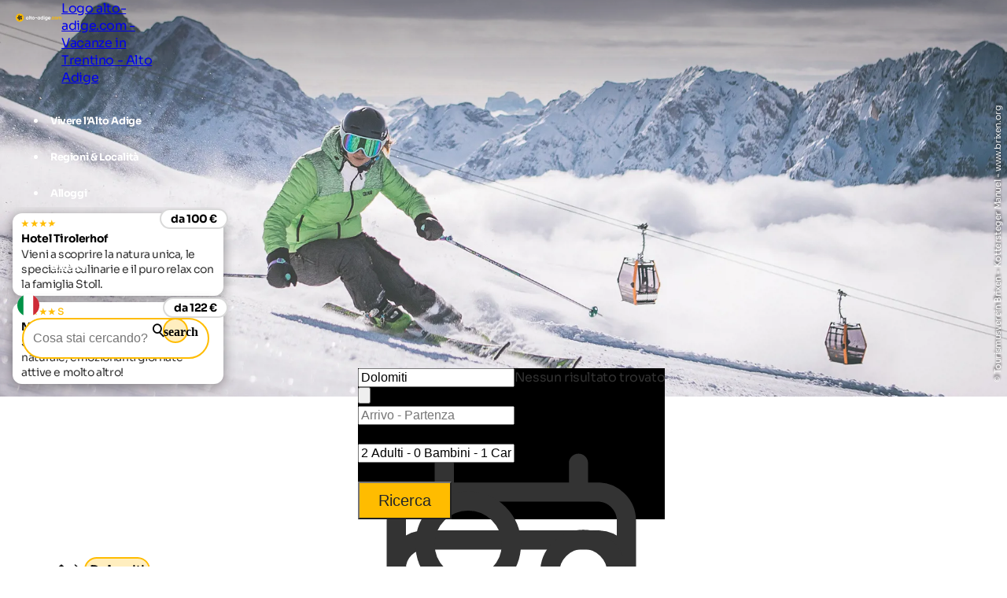

--- FILE ---
content_type: text/html; charset=utf-8
request_url: https://www.alto-adige.com/dolomiti
body_size: 49355
content:
<!DOCTYPE html>
<html lang="it">
<head>
    <meta http-equiv="content-type" content="text/html; charset=utf-8" />
    <meta name="viewport" content="width=device-width, initial-scale=1, shrink-to-fit=no">
    <title>Dolomiti &#x26F0;&#xFE0F; Vacanze in Italia / Alto Adige - Panoramica</title>
    <meta name="description" content="Vacanze nelle Dolomiti in Trentino Alto Adige / Italia ☆ Tutti gli highlights ☆ Alloggi selezionati ➤ Scoprite le migliori offerte per la vostra vacanza!" />
    <meta name="robots" content="noodp, follow, max-image-preview:large, max-snippet:-1, max-video-preview:-1"/>
<link rel="canonical" href="https://www.alto-adige.com/dolomiti"/>
                <link rel="alternate" hreflang="de" href="https://www.suedtirol.com/dolomiten" />
                <link rel="alternate" hreflang="it" href="https://www.alto-adige.com/dolomiti" />
                <link rel="alternate" hreflang="en" href="https://www.south-tirol.com/dolomites" />
                <link rel="alternate" hreflang="fr" href="https://www.sud-tyrol.com/les-dolomites" />
                <link rel="alternate" hreflang="nl" href="https://www.zuid-tirol-italie.nl/dolomieten" />
                <link rel="alternate" hreflang="pl" href="https://www.poludniowy-tyrol.com/dolomity" />

        <meta name="facebook-domain-verification" content="dsb97925wqkcb9yzzmp5wtirxcle11" />

    <meta name="msvalidate.01" content="A2B2A669A9BE4AEBBD277726506A3258" />

    <meta property="og:site_name" content="Suedtirol.com" />
    <meta property="og:url" content="https://www.alto-adige.com/dolomiti" />
<meta property="og:image" content="https://www.alto-adige.com/media/2224/005_tvbrixen_ploseski_-kottersteger_180313_kot_8700_b.jpg?rxy=0.5010482180293501,0.45666666666666667&width=1200&height=630&rnd=133352675438900000" />
<meta property="og:image:width" content="1200" />
<meta property="og:image:height" content="630" />
<meta property="og:image:alt" content="Skifahrerin auf den Pisten der Plose mit Kabinenbahn und Dolomiten" />


    <link rel="apple-touch-icon" sizes="180x180" href="/favicon/apple-touch-icon.png?v=1">
    <link rel="icon" type="image/png" sizes="32x32" href="/favicon/favicon-32x32.png?v=1">
    <link rel="icon" type="image/png" sizes="16x16" href="/favicon/favicon-16x16.png?v=1">
    <link rel="manifest" href="/favicon/site.webmanifest?v=1">
    <link rel="mask-icon" color="#ffbc00" href="/favicon/safari-pinned-tab.svg?v=1">
    <link rel="shortcut icon" href="/favicon/favicon.ico?v=1">
    <meta name="msapplication-TileColor" content="#ffffff">
    <meta name="msapplication-config" content="/favicon/browserconfig.xml?v=1">
    <meta name="theme-color" content="#ffffff">
    <link rel="stylesheet" type="text/css" href="/content/css/site.min.css?v=SHzbb_bz4Jx8XMjAShcR9REqYTpGbOpxxTIwAGHXgMU" />
    <link rel="stylesheet" type="text/css" href="/content/portalui/portalui.css?v=1o0I-uqgtKUBSCgJmtVNaHzcpxpBGw1emeFG3LsnNs4" />
    <link rel="stylesheet" type="text/css" href="/content/css/tailwind.css?v=1yl-VD2zrV97y3CqSo6qGZ5C4W6sLTc6pcvU9Pzm0nM" />
    <link rel="stylesheet" type="text/css" href="/content/portalui/portalUiVariables.css?v=lrNAzAY9nkGhecUnyKAHY9Sg8T8TFIY-nnJkPmE7qr0" />

        <script>
            if (typeof (scom) == 'undefined') var scom = {};

            scom.correlationId = '00000000-0000-0000-0000-000000000000'; 
            scom.language = 'it-IT';
            scom.environmentName = 'Production';
            scom.jsMaps = 'AIzaSyB2WGEno5OT_BKzJ8pqrll-ze5j_-tmu7M';
            scom.privacyLink = '/privacy';
            scom.imprintLink = '/impressum';
            scom.abtest_value = 'B_EnquiryBarWithoutCount';
            scom.country = 'US';
        </script>

    

<script>
    window.dataLayer = window.dataLayer || [];
    window.dataLayer.push({'abtest_value':'B_EnquiryBarWithoutCount'});
    window.dataLayer.push({'culture': 'it-IT'});

    // Google Consent Mode V2
    function gtag() { dataLayer.push(arguments); }
    gtag('consent', 'default', {
        ad_personalization: "denied",
        ad_storage: "denied",
        ad_user_data: "denied",
        analytics_storage: "denied",
        functionality_storage: "denied",
        personalization_storage: "denied",
        security_storage: "granted",
        wait_for_update: 500
    });
    gtag("set", "ads_data_redaction", true);
    gtag("set", "url_passthrough", true);
    // end Google Consent Mode V2

    // Google Tag Manager
    (function (w, d, s, l, i) {
        w[l] = w[l] || []; w[l].push({
            'gtm.start':
                new Date().getTime(),event:'gtm.js'});var f=d.getElementsByTagName(s)[0],
            j=d.createElement(s),dl=l!='dataLayer'?'&l='+l:'';j.async=true;j.src=
            'https://www.googletagmanager.com/gtm.js?id='+i+dl;f.parentNode.insertBefore(j,f);
    })(window, document, 'script', 'dataLayer','GTM-MM4KPTN');
    // end Google Tag Manager

    window.ibc = function(pid, ec, ea, el) { navigator.sendBeacon('/bc', new Blob([JSON.stringify({ pid, ec, ea, el })], { type: 'text/plain; charset=UTF-8' })); };
    window.siteEvent = function (cat, act, lab) {
        try { if (cat.startsWith('company') || cat ==='button') ibc(4, cat, act, lab); } catch (e) {}
        window.dataLayer.push({
            'event': 'gaevent',
            'gaeventcategory': cat,
            'gaeventaction': act,
            'gaeventlabel': lab,
            'culture': 'it-IT',
        });
    }

    window.siteEventEnquiry = function (enquiryData, result) {
        var enquirytype = enquiryData.enquiryType == 1 ? "general" : "direct";
        var enquiryStageId = result.enquiryStageId;
        var transactionId = enquiryData.enquiryType == 1 ? 'A' + result.enquiryStageId : 'D' + result.enquiryStageId;

        var products = (result.companies || []).map(function (_) {
            return ({
                item_id: _.companyId.toString(),
                item_name: _.gaqLabel,
                item_category: enquirytype,
                price: 1,
                quantity: 1,
                currency: 'EUR',
            });
        });

        dataLayer.push({
            event: "enquiry",
            enquirytype: enquirytype,
            enquirylang: enquiryData.language,
            culture: 'it-IT',
            enquiryStageId: enquiryStageId,
            transactionId: transactionId,
            // GA-4
            transactionItems: products,
            // UA (this will be deleted soon)
            transactionProducts: products.map(function (_) {
                return ({
                    sku: _.item_id,
                    name: _.item_name,
                    category: _.item_category,
                    price: _.price,
                    quantity: _.quantity,
                });
            }),
        });
    }
</script>
        <script>
            window.scomMapReady = function() { window.scomMapReadyQueue.push(arguments) };
            window.scomMapReadyQueue = [];
        </script>


</head>
<body class="  ">

    


<!-- Google Tag Manager (noscript) -->
<noscript><iframe src="https://www.googletagmanager.com/ns.html?id=GTM-MM4KPTN" height="0" width="0" style="display:none;visibility:hidden"></iframe></noscript>
<!-- End Google Tag Manager (noscript) -->


<header>

<script type="text/javascript">
    // used in ScomMap.js
    window.mapRegionAreas = JSON.parse('[{"areaId":4009,"text":"Alpe di Siusi - Sciliar","href":"/alpe-di-siusi-sciliar"},{"areaId":4004,"text":"Alta Badia","href":"/alta-badia"},{"areaId":4006,"text":"Alta Pusteria","href":"/alta-pusteria"},{"areaId":4012,"text":"Bassa Atesina","href":"/bassa-atesina"},{"areaId":4015,"text":"Bolzano e dintorni","href":"/bolzano-e-dintorni"},{"areaId":4003,"text":"Dolomiti","href":"/dolomiti"},{"areaId":4010,"text":"Merano e dintorni","href":"/merano-e-dintorni"},{"areaId":4007,"text":"Plan de Corones","href":"/plan-de-corones"},{"areaId":4008,"text":"Val d\u0027Ega","href":"/val-dega"},{"areaId":4179,"text":"Val d\u0027Ultimo","href":"/val-dultimo"},{"areaId":4005,"text":"Val Gardena","href":"/val-gardena"},{"areaId":4180,"text":"Val Passiria","href":"/val-passiria"},{"areaId":4002,"text":"Val Pusteria","href":"/val-pusteria"},{"areaId":4014,"text":"Val Venosta","href":"/val-venosta"},{"areaId":4011,"text":"Valle Isarco","href":"/valle-isarco"},{"areaId":4013,"text":"Valli di Tures e Aurina","href":"/valli-di-tures-e-aurina"}]');
</script>

<nav class="module module-navbar">
    <div class="navbar">
        <div class="menu-navbar">
            <div class="flex h-full items-center justify-between md:pl-5 md:pr-5 max-md:pl-[15px] max-md:pr-[15px]">
                <a class="navbar-logo" href="/">
                <svg xmlns="http://www.w3.org/2000/svg" viewBox="0 0 240.26 42.32" width="234" height="45">
                    <path class="text" d="M64.26 16.77h3.43v13.3h-3.43V28.5a5.23 5.23 0 01-4.33 1.94 6 6 0 01-4.57-2 7.49 7.49 0 010-10 6 6 0 014.57-2 5.21 5.21 0 014.33 1.95zm-6.33 9.35a3.84 3.84 0 005.28 0 4 4 0 000-5.4 3.84 3.84 0 00-5.28 0 4 4 0 000 5.4zm12.55 3.95V10.65h3.43v19.42zm13.87-10.01h-3v5.52a1.31 1.31 0 00.34 1 1.63 1.63 0 001 .36 15.65 15.65 0 001.65 0v3.12q-3.54.39-5-.67c-1-.71-1.45-2-1.45-3.8v-5.53H75.6v-3.29h2.31v-2.69l3.44-1v3.73h3zm13.33 8.34a7.07 7.07 0 110-10 7.14 7.14 0 010 10zm-7.57-2.35a3.47 3.47 0 002.57 1 3.51 3.51 0 002.58-1 3.86 3.86 0 000-5.27 3.5 3.5 0 00-2.58-1 3.46 3.46 0 00-2.57 1 3.91 3.91 0 000 5.27zm11.95-2.37v-3.3h10v3.3zm23.15-6.91h3.43v13.3h-3.43V28.5a5.25 5.25 0 01-4.34 1.94 6 6 0 01-4.56-2 7.49 7.49 0 010-10 6 6 0 014.56-2 5.23 5.23 0 014.34 1.95zm-6.33 9.35a3.54 3.54 0 002.63 1.05 3.6 3.6 0 002.65-1.05 4 4 0 000-5.4 3.6 3.6 0 00-2.65-1 3.54 3.54 0 00-2.63 1 4 4 0 000 5.4zm22.64-14.67h3.43v18.62h-3.43V28.5a5.15 5.15 0 01-4.3 1.94 6 6 0 01-4.59-2 7.46 7.46 0 010-10 6 6 0 014.58-2 5.13 5.13 0 014.31 1.95zm-6.3 14.67a3.84 3.84 0 005.27 0 4.05 4.05 0 000-5.4 3.84 3.84 0 00-5.28 0 4 4 0 000 5.4zm14.26-10.95a2.12 2.12 0 010-4.23 2.15 2.15 0 012.12 2.13 2.13 2.13 0 01-2.12 2.1zm-1.67 14.9v-13.3h3.43v13.3zm16.3-13.3h3.35v12.66a5.68 5.68 0 01-2 4.71 7.64 7.64 0 01-4.9 1.62 8.33 8.33 0 01-3.8-.83 5.7 5.7 0 01-2.5-2.42l2.91-1.67a4.22 4.22 0 006 1 3.13 3.13 0 00.93-2.42v-1.43a5 5 0 01-4.25 2 6.27 6.27 0 01-4.72-2 7 7 0 010-9.64 6.27 6.27 0 014.71-2 5 5 0 014.25 2zm-6.4 9.05a4 4 0 005.34 0 3.76 3.76 0 000-5.21 4 4 0 00-5.34 0 3.76 3.76 0 000 5.21zm15.43-.99c.46 1.66 1.71 2.5 3.75 2.5a3.51 3.51 0 003-1.33l2.75 1.58a6.6 6.6 0 01-5.8 2.85 7.15 7.15 0 01-5.29-2 6.81 6.81 0 01-2-5 6.89 6.89 0 012-5 6.77 6.77 0 015.06-2 6.31 6.31 0 014.82 2 7 7 0 011.91 5 8 8 0 01-.14 1.41zm-.05-2.66h6.78a3.18 3.18 0 00-1.2-2 3.48 3.48 0 00-2.09-.66 3.59 3.59 0 00-2.29.7 3.36 3.36 0 00-1.2 1.96z" />
                    <path fill="#ffbc00" d="M21.2 0a21.15 21.15 0 00-2.65 42.14 20.9 20.9 0 002.64.18h.58A21.15 21.15 0 1021.2.02zM188.6 29.75a2.25 2.25 0 11.67-1.6 2.26 2.26 0 01-.67 1.6zm9.04.69a7 7 0 113.54-13.07 6.27 6.27 0 012.42 2.51l-3 1.72a3 3 0 00-1.2-1.3 3.51 3.51 0 00-1.83-.48 3.4 3.4 0 00-2.55 1 3.86 3.86 0 000 5.21 3.43 3.43 0 002.55 1 3.65 3.65 0 001.85-.46 3 3 0 001.21-1.29l3 1.7a6.61 6.61 0 01-2.47 2.51 6.85 6.85 0 01-3.52.95zm18.75-2.04a7.07 7.07 0 110-10 7.14 7.14 0 010 10zm-7.59-2.35a3.47 3.47 0 002.57 1 3.51 3.51 0 002.58-1 3.89 3.89 0 000-5.27 3.5 3.5 0 00-2.58-1 3.46 3.46 0 00-2.57 1 3.91 3.91 0 000 5.27zm26.41-9.66a4.73 4.73 0 013.66 1.49 5.7 5.7 0 011.37 4v8.2h-3.44v-8a2.71 2.71 0 00-.59-1.86 2.09 2.09 0 00-1.65-.66 2.24 2.24 0 00-1.82.77 3.39 3.39 0 00-.64 2.25v7.48h-3.43v-8a2.71 2.71 0 00-.59-1.86 2.08 2.08 0 00-1.64-.66 2.29 2.29 0 00-1.83.77 3.29 3.29 0 00-.68 2.23v7.48h-3.43V16.77h3.43v1.41a4.15 4.15 0 013.7-1.79 3.94 3.94 0 013.62 1.92 4.51 4.51 0 013.96-1.92z" />
                    <path fill="#2c2c2c" d="M31.2 19.01a4.87 4.87 0 00-1.68-1.56C32.24 15.16 35 12.4 35 12.4s-7.19-1.59-10.95-1.59a6.14 6.14 0 00-1.58.16 4.82 4.82 0 00-2 1.16c-1.4-3.26-3.25-6.71-3.25-6.71s-5 8.87-5 11.57a4.9 4.9 0 00.32 1.59c-3.38.06-6.86.39-6.86.39s6.26 8 8.74 9.08a4.87 4.87 0 001.93.4h.13c-1 3.32-1.69 6.94-1.69 6.94s9.5-3.67 11.22-5.74a4.9 4.9 0 001-2.06c3 1.94 6.42 3.79 6.42 3.79s-.77-10.11-2.24-12.37zm-7.87-5a4.42 4.42 0 01.72 0 32 32 0 014.2.4 20.84 20.84 0 01-3.92 2.94 1.61 1.61 0 01-.49.07 1.72 1.72 0 01-.5-3.37zm-6.14-1.56a21.33 21.33 0 011.68 4.59 1.72 1.72 0 01-3 1.19 1.68 1.68 0 01-.5-1.18 21.34 21.34 0 011.82-4.59zM15.7 25.2a21.33 21.33 0 01-3.55-3.41h1.38a13.92 13.92 0 013.5.25 1.71 1.71 0 01.9 2.26 1.74 1.74 0 01-2.23.92zm7.92 2.38A22 22 0 0119.33 30a20.89 20.89 0 011.63-4.62 1.71 1.71 0 011.32-.61A1.74 1.74 0 0124 26.35a1.72 1.72 0 01-.37 1.23zm2-5a1.72 1.72 0 012.87-1.91 21.38 21.38 0 011.08 4.81 21.64 21.64 0 01-3.92-2.9z" />
                </svg>

                    <span class="sr-only">Logo alto-adige.com - Vacanze in Trentino - Alto Adige</span>
                </a>

                <ul class="menu menu-bar flex md:gap-2 md:top-20 md:justify-end max-md:top-16 max-md:!w-full max-md:bg-scom-color-darkgrey-500 max-md:flex-col max-md:fixed max-md:-left-full max-md:h-[100vh] max-md:overflow-x-hidden max-md:bg-opacity-95">
                    
            <li class="flex justify-between">
                <div class="menu-top-link js-menu-top-link relative m-auto w-full cursor-pointer justify-between text-white md:flex md:pb-2 md:px-1 md:pt-4 md:font-bold lg:px-2 lg:text-base lg-max:text-xs max-md:!text-2xl max-md:decoration-2 max-md:flex max-md:justify-between max-md:!text-white max-md:pt-4 max-md:pr-6 max-md:pb-4 max-md:pl-6 max-md:font-extralight max-md:border-b-[0.2px] max-md:border-[#ebebeb29]" data-has-subitems="true">
                    <div class="flex">
                        <span class="m-auto md:text-[80%] lg:pr-2 lg:text-sm">Vivere l&#x27;Alto Adige</span>
                    </div>

                    <div class="mega-menu-arrow mb-auto ml-0 mr-0 mt-auto flex justify-center md:hidden">
                        <svg class="h-6 w-8 text-white !text-opacity-30" xmlns="http://www.w3.org/2000/svg" fill="none" viewBox="0 0 24 24" stroke-width="1.5" stroke="currentColor">
                            <path stroke-linecap="round" stroke-linejoin="round" d="M17.25 8.25 21 12m0 0-3.75 3.75M21 12H3" />
                        </svg>
                    </div>
                </div>
                <div class="nav-overlay js-nav-overlay opacity-0 fixed left-0 right-0 h-full w-full md:top-20 max-md:top-16">
                    <section class="mega-menu js-mega-menu mega-menu-items !z-20 bg-scom-color-darkgrey-500 top-0 h-full flex-col pb-10 md:fit-content md:min-w-[500px] md:pt-16 md:pr-12 md:pb-16 md:pl-12 md:fixed md:left-0 md:bottom-0 md:flex max-md:overflow-auto">
                        <ul class="js-mobile-menu-back-item relative w-full !p-4 md:hidden">
                            <li class="flex w-full items-center border-white border-b-[0.5px] !pb-4 !pt-2">
                                <svg xmlns="http://www.w3.org/2000/svg" fill="none" viewBox="0 0 24 24" stroke-width="1.5" stroke="#fff" class="size-6">
                                    <path stroke-linecap="round" stroke-linejoin="round" d="M6.75 15.75 3 12m0 0 3.75-3.75M3 12h18"/>
                                </svg>
                                <button class="pointer-events-none pl-2 text-white focus:!outline-none">Indietro</button>
                            </li>
                        </ul>
                        <ul class="pb-20 max-md:basis-full">
                            
<li class="!p-4 md:flex max-md:border-b-[0.2px] max-md:border-[#ebebeb29]">
        <button class="mega-menu-link js-mega-menu-link decoration-4 relative m-0 flex w-full justify-between text-3xl font-extralight text-white opacity-70 hover:opacity-100 hover:text-white focus:!outline-none md:gap-20 max-md:!text-xl" data-has-subitems="true">
            <span class="title relative inline-block text-left max-md:mr-2">Tema della vacanza</span>
            <i class="icon-chevron mb-auto ml-auto mr-0 mt-auto text-xs md:hidden"></i>
            <span class="mega-menu-arrow mb-auto mt-auto max-md:hidden">
                <svg class="h-6 w-8 text-white !text-opacity-30" xmlns="http://www.w3.org/2000/svg" fill="none" viewBox="0 0 24 24" stroke-width="1.5" stroke="currentColor">
                    <path stroke-linecap="round" stroke-linejoin="round" d="M17.25 8.25 21 12m0 0-3.75 3.75M21 12H3"/>
                </svg>
            </span>
        </button>
        <section class="menu menu-list bg-scom-color-darkgrey-500 left-full top-0 z-50 h-full overflow-y-auto bg-opacity-95 md:absolute md:pt-16 md:pb-32 md:pl-10 md:pr-10 md:w-96 md:!l-full max-md:mt-2 max-md:pl-2 max-md:pr-2 max-md:pb-2">
            <ul>
                <li class="max-md:hidden">
                    <span class="text-2xl font-extralight text-white">Tema della vacanza</span>
                </li>

                <li class="ml-2 md:mt-4 max-md:mt-2">
    <a href="/vacanze-bici-alto-adige" class="menu-list-link !opacity-60 !mb-4 mb-1 block w-full font-extralight text-white last:mb-0 hover:!no-underline hover:!opacity-100 md:text-xl max-md:text-base">Vacanza in bicicletta</a>
</li><li class="ml-2 md:mt-4 max-md:mt-2">
    <a href="/vacanze-famiglia-alto-adige" class="menu-list-link !opacity-60 !mb-4 mb-1 block w-full font-extralight text-white last:mb-0 hover:!no-underline hover:!opacity-100 md:text-xl max-md:text-base">Vacanza in famiglia</a>
</li><li class="ml-2 md:mt-4 max-md:mt-2">
    <a href="/vacanze-culturali-alto-adige" class="menu-list-link !opacity-60 !mb-4 mb-1 block w-full font-extralight text-white last:mb-0 hover:!no-underline hover:!opacity-100 md:text-xl max-md:text-base">Vacanza culturale</a>
</li><li class="ml-2 md:mt-4 max-md:mt-2">
    <a href="/vacanze-sci-alto-adige" class="menu-list-link !opacity-60 !mb-4 mb-1 block w-full font-extralight text-white last:mb-0 hover:!no-underline hover:!opacity-100 md:text-xl max-md:text-base">Vacanza sulla neve</a>
</li><li class="ml-2 md:mt-4 max-md:mt-2">
    <a href="/vacanze-cane-alto-adige" class="menu-list-link !opacity-60 !mb-4 mb-1 block w-full font-extralight text-white last:mb-0 hover:!no-underline hover:!opacity-100 md:text-xl max-md:text-base">Vacanza con il cane</a>
</li><li class="ml-2 md:mt-4 max-md:mt-2">
    <a href="/vacanze-escursioni-alto-adige" class="menu-list-link !opacity-60 !mb-4 mb-1 block w-full font-extralight text-white last:mb-0 hover:!no-underline hover:!opacity-100 md:text-xl max-md:text-base">Vacanza escursionistica</a>
</li><li class="ml-2 md:mt-4 max-md:mt-2">
    <a href="/vacanze-spa-alto-adige" class="menu-list-link !opacity-60 !mb-4 mb-1 block w-full font-extralight text-white last:mb-0 hover:!no-underline hover:!opacity-100 md:text-xl max-md:text-base">Vacanza benessere</a>
</li>

                    <li>
                        <div class="m-2 border-white border-t-[1px]"></div>
                    </li>
                    <li>
                        <a href="/temi" class="ml-2 text-lg text-white hover:!no-underline">Tutti i temi vacanza</a>
                    </li>
            </ul>
        </section>
</li>
<li class="!p-4 md:flex max-md:border-b-[0.2px] max-md:border-[#ebebeb29]">
        <button class="mega-menu-link js-mega-menu-link decoration-4 relative m-0 flex w-full justify-between text-3xl font-extralight text-white opacity-70 hover:opacity-100 hover:text-white focus:!outline-none md:gap-20 max-md:!text-xl" data-has-subitems="true">
            <span class="title relative inline-block text-left max-md:mr-2">Per stagione</span>
            <i class="icon-chevron mb-auto ml-auto mr-0 mt-auto text-xs md:hidden"></i>
            <span class="mega-menu-arrow mb-auto mt-auto max-md:hidden">
                <svg class="h-6 w-8 text-white !text-opacity-30" xmlns="http://www.w3.org/2000/svg" fill="none" viewBox="0 0 24 24" stroke-width="1.5" stroke="currentColor">
                    <path stroke-linecap="round" stroke-linejoin="round" d="M17.25 8.25 21 12m0 0-3.75 3.75M21 12H3"/>
                </svg>
            </span>
        </button>
        <section class="menu menu-list bg-scom-color-darkgrey-500 left-full top-0 z-50 h-full overflow-y-auto bg-opacity-95 md:absolute md:pt-16 md:pb-32 md:pl-10 md:pr-10 md:w-96 md:!l-full max-md:mt-2 max-md:pl-2 max-md:pr-2 max-md:pb-2">
            <ul>
                <li class="max-md:hidden">
                    <span class="text-2xl font-extralight text-white">Per stagione</span>
                </li>

                <li class="ml-2 md:mt-4 max-md:mt-2">
    <a href="/primavera" class="menu-list-link !opacity-60 !mb-4 mb-1 block w-full font-extralight text-white last:mb-0 hover:!no-underline hover:!opacity-100 md:text-xl max-md:text-base">Primavera</a>
</li><li class="ml-2 md:mt-4 max-md:mt-2">
    <a href="/estate" class="menu-list-link !opacity-60 !mb-4 mb-1 block w-full font-extralight text-white last:mb-0 hover:!no-underline hover:!opacity-100 md:text-xl max-md:text-base">Estate</a>
</li><li class="ml-2 md:mt-4 max-md:mt-2">
    <a href="/autunno" class="menu-list-link !opacity-60 !mb-4 mb-1 block w-full font-extralight text-white last:mb-0 hover:!no-underline hover:!opacity-100 md:text-xl max-md:text-base">Autunno</a>
</li><li class="ml-2 md:mt-4 max-md:mt-2">
    <a href="/inverno" class="menu-list-link !opacity-60 !mb-4 mb-1 block w-full font-extralight text-white last:mb-0 hover:!no-underline hover:!opacity-100 md:text-xl max-md:text-base">Inverno</a>
</li>

            </ul>
        </section>
</li>
<li class="!p-4 md:flex max-md:border-b-[0.2px] max-md:border-[#ebebeb29]">
        <button class="mega-menu-link js-mega-menu-link decoration-4 relative m-0 flex w-full justify-between text-3xl font-extralight text-white opacity-70 hover:opacity-100 hover:text-white focus:!outline-none md:gap-20 max-md:!text-xl" data-has-subitems="true">
            <span class="title relative inline-block text-left max-md:mr-2">Luoghi di interesse</span>
            <i class="icon-chevron mb-auto ml-auto mr-0 mt-auto text-xs md:hidden"></i>
            <span class="mega-menu-arrow mb-auto mt-auto max-md:hidden">
                <svg class="h-6 w-8 text-white !text-opacity-30" xmlns="http://www.w3.org/2000/svg" fill="none" viewBox="0 0 24 24" stroke-width="1.5" stroke="currentColor">
                    <path stroke-linecap="round" stroke-linejoin="round" d="M17.25 8.25 21 12m0 0-3.75 3.75M21 12H3"/>
                </svg>
            </span>
        </button>
        <section class="menu menu-list bg-scom-color-darkgrey-500 left-full top-0 z-50 h-full overflow-y-auto bg-opacity-95 md:absolute md:pt-16 md:pb-32 md:pl-10 md:pr-10 md:w-96 md:!l-full max-md:mt-2 max-md:pl-2 max-md:pr-2 max-md:pb-2">
            <ul>
                <li class="max-md:hidden">
                    <span class="text-2xl font-extralight text-white">Luoghi di interesse</span>
                </li>

                <li class="ml-2 md:mt-4 max-md:mt-2">
    <a href="/vacanze-natura-alto-adige/da-vedere-natura/fioritura-dei-meli" class="menu-list-link !opacity-60 !mb-4 mb-1 block w-full font-extralight text-white last:mb-0 hover:!no-underline hover:!opacity-100 md:text-xl max-md:text-base">Fioritura dei meli</a>
</li><li class="ml-2 md:mt-4 max-md:mt-2">
    <a href="/vacanze-natura-alto-adige/parchi-naturali/parco-naturale-tre-cime" class="menu-list-link !opacity-60 !mb-4 mb-1 block w-full font-extralight text-white last:mb-0 hover:!no-underline hover:!opacity-100 md:text-xl max-md:text-base">Tre Cime di Lavaredo</a>
</li><li class="ml-2 md:mt-4 max-md:mt-2">
    <a href="/vacanze-natura-alto-adige/da-vedere-natura/cascata-di-stanghe" class="menu-list-link !opacity-60 !mb-4 mb-1 block w-full font-extralight text-white last:mb-0 hover:!no-underline hover:!opacity-100 md:text-xl max-md:text-base">Cascata di Stanghe</a>
</li><li class="ml-2 md:mt-4 max-md:mt-2">
    <a href="/vacanze-natura-alto-adige/laghi/lago-di-caldaro" class="menu-list-link !opacity-60 !mb-4 mb-1 block w-full font-extralight text-white last:mb-0 hover:!no-underline hover:!opacity-100 md:text-xl max-md:text-base">Lago di Caldaro</a>
</li><li class="ml-2 md:mt-4 max-md:mt-2">
    <a href="/vacanze-natura-alto-adige/laghi/lago-di-braies" class="menu-list-link !opacity-60 !mb-4 mb-1 block w-full font-extralight text-white last:mb-0 hover:!no-underline hover:!opacity-100 md:text-xl max-md:text-base">Lago di Braies</a>
</li><li class="ml-2 md:mt-4 max-md:mt-2">
    <a href="/vacanze-natura-alto-adige/da-vedere-natura/catinaccio-latemar" class="menu-list-link !opacity-60 !mb-4 mb-1 block w-full font-extralight text-white last:mb-0 hover:!no-underline hover:!opacity-100 md:text-xl max-md:text-base">Catinaccio </a>
</li><li class="ml-2 md:mt-4 max-md:mt-2">
    <a href="/vacanze-natura-alto-adige/da-vedere-natura/giardini-trauttmansdorff" class="menu-list-link !opacity-60 !mb-4 mb-1 block w-full font-extralight text-white last:mb-0 hover:!no-underline hover:!opacity-100 md:text-xl max-md:text-base">Castel Trauttmansdorff</a>
</li>

                    <li>
                        <div class="m-2 border-white border-t-[1px]"></div>
                    </li>
                    <li>
                        <a href="/vacanze-culturali-alto-adige/da-vedere" class="ml-2 text-lg text-white hover:!no-underline">Tutte le attrazioni</a>
                    </li>
            </ul>
        </section>
</li>
<li class="!p-4 md:flex max-md:border-b-[0.2px] max-md:border-[#ebebeb29]">
        <button class="mega-menu-link js-mega-menu-link decoration-4 relative m-0 flex w-full justify-between text-3xl font-extralight text-white opacity-70 hover:opacity-100 hover:text-white focus:!outline-none md:gap-20 max-md:!text-xl" data-has-subitems="true">
            <span class="title relative inline-block text-left max-md:mr-2">Eventi</span>
            <i class="icon-chevron mb-auto ml-auto mr-0 mt-auto text-xs md:hidden"></i>
            <span class="mega-menu-arrow mb-auto mt-auto max-md:hidden">
                <svg class="h-6 w-8 text-white !text-opacity-30" xmlns="http://www.w3.org/2000/svg" fill="none" viewBox="0 0 24 24" stroke-width="1.5" stroke="currentColor">
                    <path stroke-linecap="round" stroke-linejoin="round" d="M17.25 8.25 21 12m0 0-3.75 3.75M21 12H3"/>
                </svg>
            </span>
        </button>
        <section class="menu menu-list bg-scom-color-darkgrey-500 left-full top-0 z-50 h-full overflow-y-auto bg-opacity-95 md:absolute md:pt-16 md:pb-32 md:pl-10 md:pr-10 md:w-96 md:!l-full max-md:mt-2 max-md:pl-2 max-md:pr-2 max-md:pb-2">
            <ul>
                <li class="max-md:hidden">
                    <span class="text-2xl font-extralight text-white">Eventi</span>
                </li>

                <li class="ml-2 md:mt-4 max-md:mt-2">
    <a href="https://www.alto-adige.com/evento/570/coppa-del-mondo-sci-plan-de-corones" class="menu-list-link !opacity-60 !mb-4 mb-1 block w-full font-extralight text-white last:mb-0 hover:!no-underline hover:!opacity-100 md:text-xl max-md:text-base">Coppa del Mondo Sci Plan de Corones</a>
</li><li class="ml-2 md:mt-4 max-md:mt-2">
    <a href="https://www.alto-adige.com/evento/191/festival-sculture-di-neve" class="menu-list-link !opacity-60 !mb-4 mb-1 block w-full font-extralight text-white last:mb-0 hover:!no-underline hover:!opacity-100 md:text-xl max-md:text-base">Festival Sculture di Neve</a>
</li><li class="ml-2 md:mt-4 max-md:mt-2">
    <a href="https://www.alto-adige.com/evento/178/corse-cavalli-avelignesi" class="menu-list-link !opacity-60 !mb-4 mb-1 block w-full font-extralight text-white last:mb-0 hover:!no-underline hover:!opacity-100 md:text-xl max-md:text-base">Corse Cavalli Avelignesi</a>
</li><li class="ml-2 md:mt-4 max-md:mt-2">
    <a href="https://www.alto-adige.com/evento/236/open-air-kastelruther-spatzen" class="menu-list-link !opacity-60 !mb-4 mb-1 block w-full font-extralight text-white last:mb-0 hover:!no-underline hover:!opacity-100 md:text-xl max-md:text-base">Open Air Kastelruther Spatzen</a>
</li><li class="ml-2 md:mt-4 max-md:mt-2">
    <a href="https://www.alto-adige.com/evento/535/transumanza-nella-val-di-senales" class="menu-list-link !opacity-60 !mb-4 mb-1 block w-full font-extralight text-white last:mb-0 hover:!no-underline hover:!opacity-100 md:text-xl max-md:text-base">Transumanza nella Val di Senales</a>
</li>

                    <li>
                        <div class="m-2 border-white border-t-[1px]"></div>
                    </li>
                    <li>
                        <a href="/eventi" class="ml-2 text-lg text-white hover:!no-underline">Tutti gli eventi</a>
                    </li>
            </ul>
        </section>
</li>
                        </ul>
                    </section>
                </div>
            </li>


            <li class="flex justify-between">
                <div class="menu-top-link js-menu-top-link relative m-auto w-full cursor-pointer justify-between text-white md:flex md:pb-2 md:px-1 md:pt-4 md:font-bold lg:px-2 lg:text-base lg-max:text-xs max-md:!text-2xl max-md:decoration-2 max-md:flex max-md:justify-between max-md:!text-white max-md:pt-4 max-md:pr-6 max-md:pb-4 max-md:pl-6 max-md:font-extralight max-md:border-b-[0.2px] max-md:border-[#ebebeb29]" data-has-subitems="true">
                    <div class="flex">
                        <span class="m-auto md:text-[80%] lg:pr-2 lg:text-sm">Regioni &amp; Località</span>
                    </div>

                    <div class="mega-menu-arrow mb-auto ml-0 mr-0 mt-auto flex justify-center md:hidden">
                        <svg class="h-6 w-8 text-white !text-opacity-30" xmlns="http://www.w3.org/2000/svg" fill="none" viewBox="0 0 24 24" stroke-width="1.5" stroke="currentColor">
                            <path stroke-linecap="round" stroke-linejoin="round" d="M17.25 8.25 21 12m0 0-3.75 3.75M21 12H3" />
                        </svg>
                    </div>
                </div>
                <div class="nav-overlay js-nav-overlay opacity-0 fixed left-0 right-0 h-full w-full md:top-20 max-md:top-16">
                    <section class="mega-menu js-mega-menu mega-menu-items !z-20 bg-scom-color-darkgrey-500 top-0 h-full flex-col pb-10 md:fit-content md:min-w-[500px] md:pt-16 md:pr-12 md:pb-16 md:pl-12 md:fixed md:left-0 md:bottom-0 md:flex max-md:overflow-auto">
                        <ul class="js-mobile-menu-back-item relative w-full !p-4 md:hidden">
                            <li class="flex w-full items-center border-white border-b-[0.5px] !pb-4 !pt-2">
                                <svg xmlns="http://www.w3.org/2000/svg" fill="none" viewBox="0 0 24 24" stroke-width="1.5" stroke="#fff" class="size-6">
                                    <path stroke-linecap="round" stroke-linejoin="round" d="M6.75 15.75 3 12m0 0 3.75-3.75M3 12h18"/>
                                </svg>
                                <button class="pointer-events-none pl-2 text-white focus:!outline-none">Indietro</button>
                            </li>
                        </ul>
                        <ul class="pb-20 max-md:basis-full">
                            
<li class="!p-4 md:flex max-md:border-b-[0.2px] max-md:border-[#ebebeb29]">
        <button class="mega-menu-link js-mega-menu-link decoration-4 relative m-0 flex w-full justify-between text-3xl font-extralight text-white opacity-70 hover:opacity-100 hover:text-white focus:!outline-none md:gap-20 max-md:!text-xl" data-has-subitems="true">
            <span class="title relative inline-block text-left max-md:mr-2">Regioni</span>
            <i class="icon-chevron mb-auto ml-auto mr-0 mt-auto text-xs md:hidden"></i>
            <span class="mega-menu-arrow mb-auto mt-auto max-md:hidden">
                <svg class="h-6 w-8 text-white !text-opacity-30" xmlns="http://www.w3.org/2000/svg" fill="none" viewBox="0 0 24 24" stroke-width="1.5" stroke="currentColor">
                    <path stroke-linecap="round" stroke-linejoin="round" d="M17.25 8.25 21 12m0 0-3.75 3.75M21 12H3"/>
                </svg>
            </span>
        </button>
        <section class="menu menu-list bg-scom-color-darkgrey-500 left-full top-0 z-50 h-full overflow-y-auto bg-opacity-95 md:absolute md:pt-16 md:pb-32 md:pl-10 md:pr-10 md:w-96 md:!l-full max-md:mt-2 max-md:pl-2 max-md:pr-2 max-md:pb-2">
            <ul>
                <li class="max-md:hidden">
                    <span class="text-2xl font-extralight text-white">Regioni</span>
                </li>

                <li class="ml-2 md:mt-4 max-md:mt-2">
    <a href="/alta-badia" class="menu-list-link !opacity-60 !mb-4 mb-1 block w-full font-extralight text-white last:mb-0 hover:!no-underline hover:!opacity-100 md:text-xl max-md:text-base">Alta Badia</a>
</li><li class="ml-2 md:mt-4 max-md:mt-2">
    <a href="/bolzano-e-dintorni" class="menu-list-link !opacity-60 !mb-4 mb-1 block w-full font-extralight text-white last:mb-0 hover:!no-underline hover:!opacity-100 md:text-xl max-md:text-base">Bolzano e dintorni</a>
</li><li class="ml-2 md:mt-4 max-md:mt-2">
    <a href="/dolomiti" class="menu-list-link !opacity-60 !mb-4 mb-1 block w-full font-extralight text-white last:mb-0 hover:!no-underline hover:!opacity-100 md:text-xl max-md:text-base">Dolomiti</a>
</li><li class="ml-2 md:mt-4 max-md:mt-2">
    <a href="/val-dega" class="menu-list-link !opacity-60 !mb-4 mb-1 block w-full font-extralight text-white last:mb-0 hover:!no-underline hover:!opacity-100 md:text-xl max-md:text-base">Val d&#x2019;Ega</a>
</li><li class="ml-2 md:mt-4 max-md:mt-2">
    <a href="/valle-isarco" class="menu-list-link !opacity-60 !mb-4 mb-1 block w-full font-extralight text-white last:mb-0 hover:!no-underline hover:!opacity-100 md:text-xl max-md:text-base">Valle Isarco</a>
</li><li class="ml-2 md:mt-4 max-md:mt-2">
    <a href="/val-gardena" class="menu-list-link !opacity-60 !mb-4 mb-1 block w-full font-extralight text-white last:mb-0 hover:!no-underline hover:!opacity-100 md:text-xl max-md:text-base">Val Gardena</a>
</li><li class="ml-2 md:mt-4 max-md:mt-2">
    <a href="/alta-pusteria" class="menu-list-link !opacity-60 !mb-4 mb-1 block w-full font-extralight text-white last:mb-0 hover:!no-underline hover:!opacity-100 md:text-xl max-md:text-base">Alta Pusteria</a>
</li><li class="ml-2 md:mt-4 max-md:mt-2">
    <a href="/plan-de-corones" class="menu-list-link !opacity-60 !mb-4 mb-1 block w-full font-extralight text-white last:mb-0 hover:!no-underline hover:!opacity-100 md:text-xl max-md:text-base">Plan de Corones</a>
</li><li class="ml-2 md:mt-4 max-md:mt-2">
    <a href="/merano-e-dintorni" class="menu-list-link !opacity-60 !mb-4 mb-1 block w-full font-extralight text-white last:mb-0 hover:!no-underline hover:!opacity-100 md:text-xl max-md:text-base">Merano e dintorni</a>
</li><li class="ml-2 md:mt-4 max-md:mt-2">
    <a href="/val-passiria" class="menu-list-link !opacity-60 !mb-4 mb-1 block w-full font-extralight text-white last:mb-0 hover:!no-underline hover:!opacity-100 md:text-xl max-md:text-base">Val Passiria</a>
</li><li class="ml-2 md:mt-4 max-md:mt-2">
    <a href="/val-pusteria" class="menu-list-link !opacity-60 !mb-4 mb-1 block w-full font-extralight text-white last:mb-0 hover:!no-underline hover:!opacity-100 md:text-xl max-md:text-base">Val Pusteria</a>
</li><li class="ml-2 md:mt-4 max-md:mt-2">
    <a href="/alpe-di-siusi-sciliar" class="menu-list-link !opacity-60 !mb-4 mb-1 block w-full font-extralight text-white last:mb-0 hover:!no-underline hover:!opacity-100 md:text-xl max-md:text-base">Alpe di Siusi-Sciliar</a>
</li><li class="ml-2 md:mt-4 max-md:mt-2">
    <a href="/bassa-atesina" class="menu-list-link !opacity-60 !mb-4 mb-1 block w-full font-extralight text-white last:mb-0 hover:!no-underline hover:!opacity-100 md:text-xl max-md:text-base">Bassa Atesina</a>
</li><li class="ml-2 md:mt-4 max-md:mt-2">
    <a href="/valli-di-tures-e-aurina" class="menu-list-link !opacity-60 !mb-4 mb-1 block w-full font-extralight text-white last:mb-0 hover:!no-underline hover:!opacity-100 md:text-xl max-md:text-base">Valli di Tures e Aurina</a>
</li><li class="ml-2 md:mt-4 max-md:mt-2">
    <a href="/val-dultimo" class="menu-list-link !opacity-60 !mb-4 mb-1 block w-full font-extralight text-white last:mb-0 hover:!no-underline hover:!opacity-100 md:text-xl max-md:text-base">Val d&#x27;Ultimo</a>
</li><li class="ml-2 md:mt-4 max-md:mt-2">
    <a href="/val-venosta" class="menu-list-link !opacity-60 !mb-4 mb-1 block w-full font-extralight text-white last:mb-0 hover:!no-underline hover:!opacity-100 md:text-xl max-md:text-base">Val Venosta</a>
</li>

                    <li>
                        <div class="m-2 border-white border-t-[1px]"></div>
                    </li>
                    <li>
                        <a href="/regioni" class="ml-2 text-lg text-white hover:!no-underline">Tutte le regioni</a>
                    </li>
            </ul>
        </section>
</li>
<li class="!p-4 md:flex max-md:border-b-[0.2px] max-md:border-[#ebebeb29]">
        <button class="mega-menu-link js-mega-menu-link decoration-4 relative m-0 flex w-full justify-between text-3xl font-extralight text-white opacity-70 hover:opacity-100 hover:text-white focus:!outline-none md:gap-20 max-md:!text-xl" data-has-subitems="true">
            <span class="title relative inline-block text-left max-md:mr-2">Località</span>
            <i class="icon-chevron mb-auto ml-auto mr-0 mt-auto text-xs md:hidden"></i>
            <span class="mega-menu-arrow mb-auto mt-auto max-md:hidden">
                <svg class="h-6 w-8 text-white !text-opacity-30" xmlns="http://www.w3.org/2000/svg" fill="none" viewBox="0 0 24 24" stroke-width="1.5" stroke="currentColor">
                    <path stroke-linecap="round" stroke-linejoin="round" d="M17.25 8.25 21 12m0 0-3.75 3.75M21 12H3"/>
                </svg>
            </span>
        </button>
        <section class="menu menu-list bg-scom-color-darkgrey-500 left-full top-0 z-50 h-full overflow-y-auto bg-opacity-95 md:absolute md:pt-16 md:pb-32 md:pl-10 md:pr-10 md:w-96 md:!l-full max-md:mt-2 max-md:pl-2 max-md:pr-2 max-md:pb-2">
            <ul>
                <li class="max-md:hidden">
                    <span class="text-2xl font-extralight text-white">Località</span>
                </li>

                <li class="ml-2 md:mt-4 max-md:mt-2">
    <a href="/bolzano-e-dintorni/bolzano" class="menu-list-link !opacity-60 !mb-4 mb-1 block w-full font-extralight text-white last:mb-0 hover:!no-underline hover:!opacity-100 md:text-xl max-md:text-base">Bolzano</a>
</li><li class="ml-2 md:mt-4 max-md:mt-2">
    <a href="/alta-pusteria/san-candido" class="menu-list-link !opacity-60 !mb-4 mb-1 block w-full font-extralight text-white last:mb-0 hover:!no-underline hover:!opacity-100 md:text-xl max-md:text-base">San Candido</a>
</li><li class="ml-2 md:mt-4 max-md:mt-2">
    <a href="/merano-e-dintorni/merano" class="menu-list-link !opacity-60 !mb-4 mb-1 block w-full font-extralight text-white last:mb-0 hover:!no-underline hover:!opacity-100 md:text-xl max-md:text-base">Merano</a>
</li><li class="ml-2 md:mt-4 max-md:mt-2">
    <a href="/valle-isarco/bressanone" class="menu-list-link !opacity-60 !mb-4 mb-1 block w-full font-extralight text-white last:mb-0 hover:!no-underline hover:!opacity-100 md:text-xl max-md:text-base">Bressanone</a>
</li><li class="ml-2 md:mt-4 max-md:mt-2">
    <a href="/plan-de-corones/brunico" class="menu-list-link !opacity-60 !mb-4 mb-1 block w-full font-extralight text-white last:mb-0 hover:!no-underline hover:!opacity-100 md:text-xl max-md:text-base">Brunico</a>
</li><li class="ml-2 md:mt-4 max-md:mt-2">
    <a href="/val-gardena/ortisei" class="menu-list-link !opacity-60 !mb-4 mb-1 block w-full font-extralight text-white last:mb-0 hover:!no-underline hover:!opacity-100 md:text-xl max-md:text-base">Ortisei</a>
</li><li class="ml-2 md:mt-4 max-md:mt-2">
    <a href="/valle-isarco/vipiteno" class="menu-list-link !opacity-60 !mb-4 mb-1 block w-full font-extralight text-white last:mb-0 hover:!no-underline hover:!opacity-100 md:text-xl max-md:text-base">Vipiteno</a>
</li><li class="ml-2 md:mt-4 max-md:mt-2">
    <a href="/alta-badia/corvara" class="menu-list-link !opacity-60 !mb-4 mb-1 block w-full font-extralight text-white last:mb-0 hover:!no-underline hover:!opacity-100 md:text-xl max-md:text-base">Corvara</a>
</li><li class="ml-2 md:mt-4 max-md:mt-2">
    <a href="/alta-pusteria/dobbiaco" class="menu-list-link !opacity-60 !mb-4 mb-1 block w-full font-extralight text-white last:mb-0 hover:!no-underline hover:!opacity-100 md:text-xl max-md:text-base">Dobbiaco</a>
</li><li class="ml-2 md:mt-4 max-md:mt-2">
    <a href="/alpe-di-siusi-sciliar/castelrotto" class="menu-list-link !opacity-60 !mb-4 mb-1 block w-full font-extralight text-white last:mb-0 hover:!no-underline hover:!opacity-100 md:text-xl max-md:text-base">Castelrotto</a>
</li>

                    <li>
                        <div class="m-2 border-white border-t-[1px]"></div>
                    </li>
                    <li>
                        <a href="/localita" class="ml-2 text-lg text-white hover:!no-underline">Tutte le località</a>
                    </li>
            </ul>
        </section>
</li>
<li class="!p-4 md:flex max-md:border-b-[0.2px] max-md:border-[#ebebeb29]">
        <button class="mega-menu-link js-mega-menu-link decoration-4 relative m-0 flex w-full justify-between text-3xl font-extralight text-white opacity-70 hover:opacity-100 hover:text-white focus:!outline-none md:gap-20 max-md:!text-xl" data-has-subitems="true">
            <span class="title relative inline-block text-left max-md:mr-2">Laghi</span>
            <i class="icon-chevron mb-auto ml-auto mr-0 mt-auto text-xs md:hidden"></i>
            <span class="mega-menu-arrow mb-auto mt-auto max-md:hidden">
                <svg class="h-6 w-8 text-white !text-opacity-30" xmlns="http://www.w3.org/2000/svg" fill="none" viewBox="0 0 24 24" stroke-width="1.5" stroke="currentColor">
                    <path stroke-linecap="round" stroke-linejoin="round" d="M17.25 8.25 21 12m0 0-3.75 3.75M21 12H3"/>
                </svg>
            </span>
        </button>
        <section class="menu menu-list bg-scom-color-darkgrey-500 left-full top-0 z-50 h-full overflow-y-auto bg-opacity-95 md:absolute md:pt-16 md:pb-32 md:pl-10 md:pr-10 md:w-96 md:!l-full max-md:mt-2 max-md:pl-2 max-md:pr-2 max-md:pb-2">
            <ul>
                <li class="max-md:hidden">
                    <span class="text-2xl font-extralight text-white">Laghi</span>
                </li>

                <li class="ml-2 md:mt-4 max-md:mt-2">
    <a href="/vacanze-natura-alto-adige/laghi/lago-di-caldaro" class="menu-list-link !opacity-60 !mb-4 mb-1 block w-full font-extralight text-white last:mb-0 hover:!no-underline hover:!opacity-100 md:text-xl max-md:text-base">Lago di Caldaro</a>
</li><li class="ml-2 md:mt-4 max-md:mt-2">
    <a href="/vacanze-natura-alto-adige/laghi/lago-di-carezza" class="menu-list-link !opacity-60 !mb-4 mb-1 block w-full font-extralight text-white last:mb-0 hover:!no-underline hover:!opacity-100 md:text-xl max-md:text-base">Lago di Carezza</a>
</li><li class="ml-2 md:mt-4 max-md:mt-2">
    <a href="/vacanze-natura-alto-adige/laghi/lago-di-braies" class="menu-list-link !opacity-60 !mb-4 mb-1 block w-full font-extralight text-white last:mb-0 hover:!no-underline hover:!opacity-100 md:text-xl max-md:text-base">Lago di Braies</a>
</li><li class="ml-2 md:mt-4 max-md:mt-2">
    <a href="/vacanze-natura-alto-adige/laghi/lago-di-resia" class="menu-list-link !opacity-60 !mb-4 mb-1 block w-full font-extralight text-white last:mb-0 hover:!no-underline hover:!opacity-100 md:text-xl max-md:text-base">Lago di Resia</a>
</li>

                    <li>
                        <div class="m-2 border-white border-t-[1px]"></div>
                    </li>
                    <li>
                        <a href="/vacanze-natura-alto-adige/laghi" class="ml-2 text-lg text-white hover:!no-underline">Tutti i laghi</a>
                    </li>
            </ul>
        </section>
</li>
                        </ul>
                    </section>
                </div>
            </li>


            <li class="flex justify-between">
                <div class="menu-top-link js-menu-top-link relative m-auto w-full cursor-pointer justify-between text-white md:flex md:pb-2 md:px-1 md:pt-4 md:font-bold lg:px-2 lg:text-base lg-max:text-xs max-md:!text-2xl max-md:decoration-2 max-md:flex max-md:justify-between max-md:!text-white max-md:pt-4 max-md:pr-6 max-md:pb-4 max-md:pl-6 max-md:font-extralight max-md:border-b-[0.2px] max-md:border-[#ebebeb29]" data-has-subitems="true">
                    <div class="flex">
                        <span class="m-auto md:text-[80%] lg:pr-2 lg:text-sm">Alloggi</span>
                    </div>

                    <div class="mega-menu-arrow mb-auto ml-0 mr-0 mt-auto flex justify-center md:hidden">
                        <svg class="h-6 w-8 text-white !text-opacity-30" xmlns="http://www.w3.org/2000/svg" fill="none" viewBox="0 0 24 24" stroke-width="1.5" stroke="currentColor">
                            <path stroke-linecap="round" stroke-linejoin="round" d="M17.25 8.25 21 12m0 0-3.75 3.75M21 12H3" />
                        </svg>
                    </div>
                </div>
                <div class="nav-overlay js-nav-overlay opacity-0 fixed left-0 right-0 h-full w-full md:top-20 max-md:top-16">
                    <section class="mega-menu js-mega-menu mega-menu-items !z-20 bg-scom-color-darkgrey-500 top-0 h-full flex-col pb-10 md:fit-content md:min-w-[500px] md:pt-16 md:pr-12 md:pb-16 md:pl-12 md:fixed md:left-0 md:bottom-0 md:flex max-md:overflow-auto">
                        <ul class="js-mobile-menu-back-item relative w-full !p-4 md:hidden">
                            <li class="flex w-full items-center border-white border-b-[0.5px] !pb-4 !pt-2">
                                <svg xmlns="http://www.w3.org/2000/svg" fill="none" viewBox="0 0 24 24" stroke-width="1.5" stroke="#fff" class="size-6">
                                    <path stroke-linecap="round" stroke-linejoin="round" d="M6.75 15.75 3 12m0 0 3.75-3.75M3 12h18"/>
                                </svg>
                                <button class="pointer-events-none pl-2 text-white focus:!outline-none">Indietro</button>
                            </li>
                        </ul>
                        <ul class="pb-20 max-md:basis-full">
                            
<li class="!p-4 md:flex max-md:border-b-[0.2px] max-md:border-[#ebebeb29]">
        <a href="/alloggi" class="mega-menu-link js-mega-menu-link decoration-4 relative m-0 flex w-full justify-between text-3xl font-extralight text-white opacity-70 hover:opacity-100 hover:text-white hover:no-underline focus:!outline-none md:gap-20 max-md:!text-xl" data-has-subitems="true">
            <span class="title relative inline-block text-left max-md:mr-2">Tutti gli alloggi</span>
            <div class="mega-menu-arrow mb-auto mt-auto">
                <svg class="h-6 w-8 text-white md:!text-opacity-30" xmlns="http://www.w3.org/2000/svg" fill="none" viewBox="0 0 24 24" stroke-width="1.5" stroke="currentColor">
                    <path stroke-linecap="round" stroke-linejoin="round" d="M17.25 8.25 21 12m0 0-3.75 3.75M21 12H3"/>
                </svg>
            </div>
        </a>
</li>
<li class="!p-4 md:flex max-md:border-b-[0.2px] max-md:border-[#ebebeb29]">
        <button class="mega-menu-link js-mega-menu-link decoration-4 relative m-0 flex w-full justify-between text-3xl font-extralight text-white opacity-70 hover:opacity-100 hover:text-white focus:!outline-none md:gap-20 max-md:!text-xl" data-has-subitems="true">
            <span class="title relative inline-block text-left max-md:mr-2">Hotel per regione</span>
            <i class="icon-chevron mb-auto ml-auto mr-0 mt-auto text-xs md:hidden"></i>
            <span class="mega-menu-arrow mb-auto mt-auto max-md:hidden">
                <svg class="h-6 w-8 text-white !text-opacity-30" xmlns="http://www.w3.org/2000/svg" fill="none" viewBox="0 0 24 24" stroke-width="1.5" stroke="currentColor">
                    <path stroke-linecap="round" stroke-linejoin="round" d="M17.25 8.25 21 12m0 0-3.75 3.75M21 12H3"/>
                </svg>
            </span>
        </button>
        <section class="menu menu-list bg-scom-color-darkgrey-500 left-full top-0 z-50 h-full overflow-y-auto bg-opacity-95 md:absolute md:pt-16 md:pb-32 md:pl-10 md:pr-10 md:w-96 md:!l-full max-md:mt-2 max-md:pl-2 max-md:pr-2 max-md:pb-2">
            <ul>
                <li class="max-md:hidden">
                    <span class="text-2xl font-extralight text-white">Hotel per regione</span>
                </li>

                <li class="ml-2 md:mt-4 max-md:mt-2">
    <a href="/alloggi/alta-badia/hotel" class="menu-list-link !opacity-60 !mb-4 mb-1 block w-full font-extralight text-white last:mb-0 hover:!no-underline hover:!opacity-100 md:text-xl max-md:text-base">Alta Badia</a>
</li><li class="ml-2 md:mt-4 max-md:mt-2">
    <a href="/alloggi/bolzano-e-dintorni/hotel" class="menu-list-link !opacity-60 !mb-4 mb-1 block w-full font-extralight text-white last:mb-0 hover:!no-underline hover:!opacity-100 md:text-xl max-md:text-base">Bolzano e dintorni</a>
</li><li class="ml-2 md:mt-4 max-md:mt-2">
    <a href="/alloggi/dolomiti/hotel" class="menu-list-link !opacity-60 !mb-4 mb-1 block w-full font-extralight text-white last:mb-0 hover:!no-underline hover:!opacity-100 md:text-xl max-md:text-base">Dolomiti</a>
</li><li class="ml-2 md:mt-4 max-md:mt-2">
    <a href="/alloggi/val-dega/hotel" class="menu-list-link !opacity-60 !mb-4 mb-1 block w-full font-extralight text-white last:mb-0 hover:!no-underline hover:!opacity-100 md:text-xl max-md:text-base">Val d&#x2019;Ega</a>
</li><li class="ml-2 md:mt-4 max-md:mt-2">
    <a href="/alloggi/valle-isarco/hotel" class="menu-list-link !opacity-60 !mb-4 mb-1 block w-full font-extralight text-white last:mb-0 hover:!no-underline hover:!opacity-100 md:text-xl max-md:text-base">Valle Isarco</a>
</li><li class="ml-2 md:mt-4 max-md:mt-2">
    <a href="/alloggi/val-gardena/hotel" class="menu-list-link !opacity-60 !mb-4 mb-1 block w-full font-extralight text-white last:mb-0 hover:!no-underline hover:!opacity-100 md:text-xl max-md:text-base">Val Gardena</a>
</li><li class="ml-2 md:mt-4 max-md:mt-2">
    <a href="/alloggi/alta-pusteria/hotel" class="menu-list-link !opacity-60 !mb-4 mb-1 block w-full font-extralight text-white last:mb-0 hover:!no-underline hover:!opacity-100 md:text-xl max-md:text-base">Alta Pusteria</a>
</li><li class="ml-2 md:mt-4 max-md:mt-2">
    <a href="/alloggi/plan-de-corones/hotel" class="menu-list-link !opacity-60 !mb-4 mb-1 block w-full font-extralight text-white last:mb-0 hover:!no-underline hover:!opacity-100 md:text-xl max-md:text-base">Plan de Corones</a>
</li><li class="ml-2 md:mt-4 max-md:mt-2">
    <a href="/alloggi/merano-e-dintorni/hotel" class="menu-list-link !opacity-60 !mb-4 mb-1 block w-full font-extralight text-white last:mb-0 hover:!no-underline hover:!opacity-100 md:text-xl max-md:text-base">Merano e dintorni</a>
</li><li class="ml-2 md:mt-4 max-md:mt-2">
    <a href="/alloggi/val-passiria/hotel" class="menu-list-link !opacity-60 !mb-4 mb-1 block w-full font-extralight text-white last:mb-0 hover:!no-underline hover:!opacity-100 md:text-xl max-md:text-base">Val Passiria</a>
</li><li class="ml-2 md:mt-4 max-md:mt-2">
    <a href="/alloggi/val-pusteria/hotel" class="menu-list-link !opacity-60 !mb-4 mb-1 block w-full font-extralight text-white last:mb-0 hover:!no-underline hover:!opacity-100 md:text-xl max-md:text-base">Val Pusteria</a>
</li><li class="ml-2 md:mt-4 max-md:mt-2">
    <a href="/alloggi/alpe-di-siusi-sciliar/hotel" class="menu-list-link !opacity-60 !mb-4 mb-1 block w-full font-extralight text-white last:mb-0 hover:!no-underline hover:!opacity-100 md:text-xl max-md:text-base">Alpe di Siusi</a>
</li><li class="ml-2 md:mt-4 max-md:mt-2">
    <a href="/alloggi/bassa-atesina/hotel" class="menu-list-link !opacity-60 !mb-4 mb-1 block w-full font-extralight text-white last:mb-0 hover:!no-underline hover:!opacity-100 md:text-xl max-md:text-base">Bassa Atesina</a>
</li><li class="ml-2 md:mt-4 max-md:mt-2">
    <a href="/alloggi/valli-di-tures-e-aurina/hotel" class="menu-list-link !opacity-60 !mb-4 mb-1 block w-full font-extralight text-white last:mb-0 hover:!no-underline hover:!opacity-100 md:text-xl max-md:text-base">Valli di Tures e Aurina</a>
</li><li class="ml-2 md:mt-4 max-md:mt-2">
    <a href="/alloggi/val-dultimo/hotel" class="menu-list-link !opacity-60 !mb-4 mb-1 block w-full font-extralight text-white last:mb-0 hover:!no-underline hover:!opacity-100 md:text-xl max-md:text-base">Val d&#x27;Ultimo</a>
</li><li class="ml-2 md:mt-4 max-md:mt-2">
    <a href="/alloggi/val-venosta/hotel" class="menu-list-link !opacity-60 !mb-4 mb-1 block w-full font-extralight text-white last:mb-0 hover:!no-underline hover:!opacity-100 md:text-xl max-md:text-base">Val Venosta</a>
</li>

                    <li>
                        <div class="m-2 border-white border-t-[1px]"></div>
                    </li>
                    <li>
                        <a href="/alloggi/alto-adige/hotel" class="ml-2 text-lg text-white hover:!no-underline">Tutti gli hotel in Alto Adige</a>
                    </li>
            </ul>
        </section>
</li>
<li class="!p-4 md:flex max-md:border-b-[0.2px] max-md:border-[#ebebeb29]">
        <button class="mega-menu-link js-mega-menu-link decoration-4 relative m-0 flex w-full justify-between text-3xl font-extralight text-white opacity-70 hover:opacity-100 hover:text-white focus:!outline-none md:gap-20 max-md:!text-xl" data-has-subitems="true">
            <span class="title relative inline-block text-left max-md:mr-2">Hotel per località</span>
            <i class="icon-chevron mb-auto ml-auto mr-0 mt-auto text-xs md:hidden"></i>
            <span class="mega-menu-arrow mb-auto mt-auto max-md:hidden">
                <svg class="h-6 w-8 text-white !text-opacity-30" xmlns="http://www.w3.org/2000/svg" fill="none" viewBox="0 0 24 24" stroke-width="1.5" stroke="currentColor">
                    <path stroke-linecap="round" stroke-linejoin="round" d="M17.25 8.25 21 12m0 0-3.75 3.75M21 12H3"/>
                </svg>
            </span>
        </button>
        <section class="menu menu-list bg-scom-color-darkgrey-500 left-full top-0 z-50 h-full overflow-y-auto bg-opacity-95 md:absolute md:pt-16 md:pb-32 md:pl-10 md:pr-10 md:w-96 md:!l-full max-md:mt-2 max-md:pl-2 max-md:pr-2 max-md:pb-2">
            <ul>
                <li class="max-md:hidden">
                    <span class="text-2xl font-extralight text-white">Hotel per località</span>
                </li>

                <li class="ml-2 md:mt-4 max-md:mt-2">
    <a href="/alloggi/bolzano-e-dintorni/hotel" class="menu-list-link !opacity-60 !mb-4 mb-1 block w-full font-extralight text-white last:mb-0 hover:!no-underline hover:!opacity-100 md:text-xl max-md:text-base">Bolzano</a>
</li><li class="ml-2 md:mt-4 max-md:mt-2">
    <a href="/alloggi/alta-pusteria/san-candido/hotel" class="menu-list-link !opacity-60 !mb-4 mb-1 block w-full font-extralight text-white last:mb-0 hover:!no-underline hover:!opacity-100 md:text-xl max-md:text-base">San Candido</a>
</li><li class="ml-2 md:mt-4 max-md:mt-2">
    <a href="/alloggi/merano-e-dintorni/hotel" class="menu-list-link !opacity-60 !mb-4 mb-1 block w-full font-extralight text-white last:mb-0 hover:!no-underline hover:!opacity-100 md:text-xl max-md:text-base">Merano</a>
</li><li class="ml-2 md:mt-4 max-md:mt-2">
    <a href="/alloggi/valle-isarco/bressanone/hotel" class="menu-list-link !opacity-60 !mb-4 mb-1 block w-full font-extralight text-white last:mb-0 hover:!no-underline hover:!opacity-100 md:text-xl max-md:text-base">Bressanone</a>
</li><li class="ml-2 md:mt-4 max-md:mt-2">
    <a href="/alloggi/plan-de-corones/brunico/hotel" class="menu-list-link !opacity-60 !mb-4 mb-1 block w-full font-extralight text-white last:mb-0 hover:!no-underline hover:!opacity-100 md:text-xl max-md:text-base">Brunico</a>
</li><li class="ml-2 md:mt-4 max-md:mt-2">
    <a class="menu-list-link !opacity-60 !mb-4 mb-1 block w-full font-extralight text-white last:mb-0 hover:!no-underline hover:!opacity-100 md:text-xl max-md:text-base">Ortisei</a>
</li><li class="ml-2 md:mt-4 max-md:mt-2">
    <a href="/alloggi/valle-isarco/vipiteno/hotel" class="menu-list-link !opacity-60 !mb-4 mb-1 block w-full font-extralight text-white last:mb-0 hover:!no-underline hover:!opacity-100 md:text-xl max-md:text-base">Vipiteno</a>
</li><li class="ml-2 md:mt-4 max-md:mt-2">
    <a href="/alloggi/alta-badia/corvara-in-badia/hotel" class="menu-list-link !opacity-60 !mb-4 mb-1 block w-full font-extralight text-white last:mb-0 hover:!no-underline hover:!opacity-100 md:text-xl max-md:text-base">Corvara</a>
</li><li class="ml-2 md:mt-4 max-md:mt-2">
    <a href="/alloggi/alta-pusteria/dobbiaco/hotel" class="menu-list-link !opacity-60 !mb-4 mb-1 block w-full font-extralight text-white last:mb-0 hover:!no-underline hover:!opacity-100 md:text-xl max-md:text-base">Dobbiaco</a>
</li><li class="ml-2 md:mt-4 max-md:mt-2">
    <a href="/alloggi/alpe-di-siusi-sciliar/castelrotto/hotel" class="menu-list-link !opacity-60 !mb-4 mb-1 block w-full font-extralight text-white last:mb-0 hover:!no-underline hover:!opacity-100 md:text-xl max-md:text-base">Castelrotto</a>
</li>

                    <li>
                        <div class="m-2 border-white border-t-[1px]"></div>
                    </li>
                    <li>
                        <a href="/alloggi/alto-adige/hotel" class="ml-2 text-lg text-white hover:!no-underline">Tutti gli hotel in Alto Adige</a>
                    </li>
            </ul>
        </section>
</li>
<li class="!p-4 md:flex max-md:border-b-[0.2px] max-md:border-[#ebebeb29]">
        <button class="mega-menu-link js-mega-menu-link decoration-4 relative m-0 flex w-full justify-between text-3xl font-extralight text-white opacity-70 hover:opacity-100 hover:text-white focus:!outline-none md:gap-20 max-md:!text-xl" data-has-subitems="true">
            <span class="title relative inline-block text-left max-md:mr-2">Hotel sul lago</span>
            <i class="icon-chevron mb-auto ml-auto mr-0 mt-auto text-xs md:hidden"></i>
            <span class="mega-menu-arrow mb-auto mt-auto max-md:hidden">
                <svg class="h-6 w-8 text-white !text-opacity-30" xmlns="http://www.w3.org/2000/svg" fill="none" viewBox="0 0 24 24" stroke-width="1.5" stroke="currentColor">
                    <path stroke-linecap="round" stroke-linejoin="round" d="M17.25 8.25 21 12m0 0-3.75 3.75M21 12H3"/>
                </svg>
            </span>
        </button>
        <section class="menu menu-list bg-scom-color-darkgrey-500 left-full top-0 z-50 h-full overflow-y-auto bg-opacity-95 md:absolute md:pt-16 md:pb-32 md:pl-10 md:pr-10 md:w-96 md:!l-full max-md:mt-2 max-md:pl-2 max-md:pr-2 max-md:pb-2">
            <ul>
                <li class="max-md:hidden">
                    <span class="text-2xl font-extralight text-white">Hotel sul lago</span>
                </li>

                <li class="ml-2 md:mt-4 max-md:mt-2">
    <a href="/alloggi/alto-adige/hotel/hotel-sul-lago/lago-di-braies" class="menu-list-link !opacity-60 !mb-4 mb-1 block w-full font-extralight text-white last:mb-0 hover:!no-underline hover:!opacity-100 md:text-xl max-md:text-base">Lago di Braies</a>
</li><li class="ml-2 md:mt-4 max-md:mt-2">
    <a href="/alloggi/alto-adige/hotel/hotel-sul-lago/lago-di-caldaro" class="menu-list-link !opacity-60 !mb-4 mb-1 block w-full font-extralight text-white last:mb-0 hover:!no-underline hover:!opacity-100 md:text-xl max-md:text-base">Lago di Caldaro</a>
</li><li class="ml-2 md:mt-4 max-md:mt-2">
    <a href="/alloggi/alto-adige/hotel/hotel-sul-lago/lago-di-resia" class="menu-list-link !opacity-60 !mb-4 mb-1 block w-full font-extralight text-white last:mb-0 hover:!no-underline hover:!opacity-100 md:text-xl max-md:text-base">Lago di Resia</a>
</li>

                    <li>
                        <div class="m-2 border-white border-t-[1px]"></div>
                    </li>
                    <li>
                        <a href="/alloggi/alto-adige/hotel/hotel-sul-lago" class="ml-2 text-lg text-white hover:!no-underline">Tutti gli hotel sul lago</a>
                    </li>
            </ul>
        </section>
</li>
<li class="!p-4 md:flex max-md:border-b-[0.2px] max-md:border-[#ebebeb29]">
        <button class="mega-menu-link js-mega-menu-link decoration-4 relative m-0 flex w-full justify-between text-3xl font-extralight text-white opacity-70 hover:opacity-100 hover:text-white focus:!outline-none md:gap-20 max-md:!text-xl" data-has-subitems="true">
            <span class="title relative inline-block text-left max-md:mr-2">Per tipo</span>
            <i class="icon-chevron mb-auto ml-auto mr-0 mt-auto text-xs md:hidden"></i>
            <span class="mega-menu-arrow mb-auto mt-auto max-md:hidden">
                <svg class="h-6 w-8 text-white !text-opacity-30" xmlns="http://www.w3.org/2000/svg" fill="none" viewBox="0 0 24 24" stroke-width="1.5" stroke="currentColor">
                    <path stroke-linecap="round" stroke-linejoin="round" d="M17.25 8.25 21 12m0 0-3.75 3.75M21 12H3"/>
                </svg>
            </span>
        </button>
        <section class="menu menu-list bg-scom-color-darkgrey-500 left-full top-0 z-50 h-full overflow-y-auto bg-opacity-95 md:absolute md:pt-16 md:pb-32 md:pl-10 md:pr-10 md:w-96 md:!l-full max-md:mt-2 max-md:pl-2 max-md:pr-2 max-md:pb-2">
            <ul>
                <li class="max-md:hidden">
                    <span class="text-2xl font-extralight text-white">Per tipo</span>
                </li>

                <li class="ml-2 md:mt-4 max-md:mt-2">
    <a href="/alloggi/alto-adige/hotel" class="menu-list-link !opacity-60 !mb-4 mb-1 block w-full font-extralight text-white last:mb-0 hover:!no-underline hover:!opacity-100 md:text-xl max-md:text-base">Tutti gli hotel in Alto Adige</a>
</li><li class="ml-2 md:mt-4 max-md:mt-2">
    <a class="menu-list-link !opacity-60 !mb-4 mb-1 block w-full font-extralight text-white last:mb-0 hover:!no-underline hover:!opacity-100 md:text-xl max-md:text-base">Hotel per famiglie</a>
</li><li class="ml-2 md:mt-4 max-md:mt-2">
    <a href="/alloggi/alto-adige/hotel/hotel-spa" class="menu-list-link !opacity-60 !mb-4 mb-1 block w-full font-extralight text-white last:mb-0 hover:!no-underline hover:!opacity-100 md:text-xl max-md:text-base">Hotel spa</a>
</li><li class="ml-2 md:mt-4 max-md:mt-2">
    <a href="/alloggi/alto-adige/hotel/hotel-4-stelle" class="menu-list-link !opacity-60 !mb-4 mb-1 block w-full font-extralight text-white last:mb-0 hover:!no-underline hover:!opacity-100 md:text-xl max-md:text-base">Hotel 4 stelle</a>
</li><li class="ml-2 md:mt-4 max-md:mt-2">
    <a href="/alloggi/alto-adige/hotel/hotel-5-stelle" class="menu-list-link !opacity-60 !mb-4 mb-1 block w-full font-extralight text-white last:mb-0 hover:!no-underline hover:!opacity-100 md:text-xl max-md:text-base">Hotel 5 stelle</a>
</li><li class="ml-2 md:mt-4 max-md:mt-2">
    <a href="/alloggi/alto-adige/hotel/hotel-bio" class="menu-list-link !opacity-60 !mb-4 mb-1 block w-full font-extralight text-white last:mb-0 hover:!no-underline hover:!opacity-100 md:text-xl max-md:text-base">Hotel bio</a>
</li><li class="ml-2 md:mt-4 max-md:mt-2">
    <a href="/alloggi/alto-adige/appartamenti" class="menu-list-link !opacity-60 !mb-4 mb-1 block w-full font-extralight text-white last:mb-0 hover:!no-underline hover:!opacity-100 md:text-xl max-md:text-base">Appartamenti</a>
</li><li class="ml-2 md:mt-4 max-md:mt-2">
    <a href="/alloggi/alto-adige/chalet" class="menu-list-link !opacity-60 !mb-4 mb-1 block w-full font-extralight text-white last:mb-0 hover:!no-underline hover:!opacity-100 md:text-xl max-md:text-base">Chalet</a>
</li><li class="ml-2 md:mt-4 max-md:mt-2">
    <a href="/alloggi/alto-adige/garni-pensione" class="menu-list-link !opacity-60 !mb-4 mb-1 block w-full font-extralight text-white last:mb-0 hover:!no-underline hover:!opacity-100 md:text-xl max-md:text-base">Garni &amp; Pensioni</a>
</li>

            </ul>
        </section>
</li>
<li class="!p-4 md:flex max-md:border-b-[0.2px] max-md:border-[#ebebeb29]">
        <button class="mega-menu-link js-mega-menu-link decoration-4 relative m-0 flex w-full justify-between text-3xl font-extralight text-white opacity-70 hover:opacity-100 hover:text-white focus:!outline-none md:gap-20 max-md:!text-xl" data-has-subitems="true">
            <span class="title relative inline-block text-left max-md:mr-2">I temi più popolari</span>
            <i class="icon-chevron mb-auto ml-auto mr-0 mt-auto text-xs md:hidden"></i>
            <span class="mega-menu-arrow mb-auto mt-auto max-md:hidden">
                <svg class="h-6 w-8 text-white !text-opacity-30" xmlns="http://www.w3.org/2000/svg" fill="none" viewBox="0 0 24 24" stroke-width="1.5" stroke="currentColor">
                    <path stroke-linecap="round" stroke-linejoin="round" d="M17.25 8.25 21 12m0 0-3.75 3.75M21 12H3"/>
                </svg>
            </span>
        </button>
        <section class="menu menu-list bg-scom-color-darkgrey-500 left-full top-0 z-50 h-full overflow-y-auto bg-opacity-95 md:absolute md:pt-16 md:pb-32 md:pl-10 md:pr-10 md:w-96 md:!l-full max-md:mt-2 max-md:pl-2 max-md:pr-2 max-md:pb-2">
            <ul>
                <li class="max-md:hidden">
                    <span class="text-2xl font-extralight text-white">I temi più popolari</span>
                </li>

                <li class="ml-2 md:mt-4 max-md:mt-2">
    <a href="/alloggi/alto-adige/hotel/hotel-con-piscina" class="menu-list-link !opacity-60 !mb-4 mb-1 block w-full font-extralight text-white last:mb-0 hover:!no-underline hover:!opacity-100 md:text-xl max-md:text-base">Hotel con piscina</a>
</li><li class="ml-2 md:mt-4 max-md:mt-2">
    <a href="/alloggi/alto-adige/appartamenti/appartamenti-con-piscina" class="menu-list-link !opacity-60 !mb-4 mb-1 block w-full font-extralight text-white last:mb-0 hover:!no-underline hover:!opacity-100 md:text-xl max-md:text-base">Appartamenti con piscina</a>
</li><li class="ml-2 md:mt-4 max-md:mt-2">
    <a href="/alloggi/alto-adige/vacanza-con-il-cane" class="menu-list-link !opacity-60 !mb-4 mb-1 block w-full font-extralight text-white last:mb-0 hover:!no-underline hover:!opacity-100 md:text-xl max-md:text-base">Hotel pet friendly</a>
</li><li class="ml-2 md:mt-4 max-md:mt-2">
    <a href="/alloggi/alto-adige/appartamenti/appartamenti-pet-friendly" class="menu-list-link !opacity-60 !mb-4 mb-1 block w-full font-extralight text-white last:mb-0 hover:!no-underline hover:!opacity-100 md:text-xl max-md:text-base">Appartamenti pet friendly</a>
</li><li class="ml-2 md:mt-4 max-md:mt-2">
    <a href="/alloggi/alto-adige/hotel/nuovi-hotel" class="menu-list-link !opacity-60 !mb-4 mb-1 block w-full font-extralight text-white last:mb-0 hover:!no-underline hover:!opacity-100 md:text-xl max-md:text-base">Nuovi hotel</a>
</li>

            </ul>
        </section>
</li>
                        </ul>
                    </section>
                </div>
            </li>


            <li class="flex justify-between">
                <div class="menu-top-link js-menu-top-link relative m-auto w-full cursor-pointer justify-between text-white md:flex md:pb-2 md:px-1 md:pt-4 md:font-bold lg:px-2 lg:text-base lg-max:text-xs max-md:!text-2xl max-md:decoration-2 max-md:flex max-md:justify-between max-md:!text-white max-md:pt-4 max-md:pr-6 max-md:pb-4 max-md:pl-6 max-md:font-extralight max-md:border-b-[0.2px] max-md:border-[#ebebeb29]" data-has-subitems="true">
                    <div class="flex">
                        <span class="m-auto md:text-[80%] lg:pr-2 lg:text-sm">Buono a sapersi</span>
                    </div>

                    <div class="mega-menu-arrow mb-auto ml-0 mr-0 mt-auto flex justify-center md:hidden">
                        <svg class="h-6 w-8 text-white !text-opacity-30" xmlns="http://www.w3.org/2000/svg" fill="none" viewBox="0 0 24 24" stroke-width="1.5" stroke="currentColor">
                            <path stroke-linecap="round" stroke-linejoin="round" d="M17.25 8.25 21 12m0 0-3.75 3.75M21 12H3" />
                        </svg>
                    </div>
                </div>
                <div class="nav-overlay js-nav-overlay opacity-0 fixed left-0 right-0 h-full w-full md:top-20 max-md:top-16">
                    <section class="mega-menu js-mega-menu mega-menu-items !z-20 bg-scom-color-darkgrey-500 top-0 h-full flex-col pb-10 md:fit-content md:min-w-[500px] md:pt-16 md:pr-12 md:pb-16 md:pl-12 md:fixed md:left-0 md:bottom-0 md:flex max-md:overflow-auto">
                        <ul class="js-mobile-menu-back-item relative w-full !p-4 md:hidden">
                            <li class="flex w-full items-center border-white border-b-[0.5px] !pb-4 !pt-2">
                                <svg xmlns="http://www.w3.org/2000/svg" fill="none" viewBox="0 0 24 24" stroke-width="1.5" stroke="#fff" class="size-6">
                                    <path stroke-linecap="round" stroke-linejoin="round" d="M6.75 15.75 3 12m0 0 3.75-3.75M3 12h18"/>
                                </svg>
                                <button class="pointer-events-none pl-2 text-white focus:!outline-none">Indietro</button>
                            </li>
                        </ul>
                        <ul class="pb-20 max-md:basis-full">
                            
<li class="!p-4 md:flex max-md:border-b-[0.2px] max-md:border-[#ebebeb29]">
        <button class="mega-menu-link js-mega-menu-link decoration-4 relative m-0 flex w-full justify-between text-3xl font-extralight text-white opacity-70 hover:opacity-100 hover:text-white focus:!outline-none md:gap-20 max-md:!text-xl" data-has-subitems="true">
            <span class="title relative inline-block text-left max-md:mr-2">Attualità</span>
            <i class="icon-chevron mb-auto ml-auto mr-0 mt-auto text-xs md:hidden"></i>
            <span class="mega-menu-arrow mb-auto mt-auto max-md:hidden">
                <svg class="h-6 w-8 text-white !text-opacity-30" xmlns="http://www.w3.org/2000/svg" fill="none" viewBox="0 0 24 24" stroke-width="1.5" stroke="currentColor">
                    <path stroke-linecap="round" stroke-linejoin="round" d="M17.25 8.25 21 12m0 0-3.75 3.75M21 12H3"/>
                </svg>
            </span>
        </button>
        <section class="menu menu-list bg-scom-color-darkgrey-500 left-full top-0 z-50 h-full overflow-y-auto bg-opacity-95 md:absolute md:pt-16 md:pb-32 md:pl-10 md:pr-10 md:w-96 md:!l-full max-md:mt-2 max-md:pl-2 max-md:pr-2 max-md:pb-2">
            <ul>
                <li class="max-md:hidden">
                    <span class="text-2xl font-extralight text-white">Attualità</span>
                </li>

                <li class="ml-2 md:mt-4 max-md:mt-2">
    <a href="/meteo" class="menu-list-link !opacity-60 !mb-4 mb-1 block w-full font-extralight text-white last:mb-0 hover:!no-underline hover:!opacity-100 md:text-xl max-md:text-base">Meteo</a>
</li><li class="ml-2 md:mt-4 max-md:mt-2">
    <a href="/webcam" class="menu-list-link !opacity-60 !mb-4 mb-1 block w-full font-extralight text-white last:mb-0 hover:!no-underline hover:!opacity-100 md:text-xl max-md:text-base">Webcam</a>
</li><li class="ml-2 md:mt-4 max-md:mt-2">
    <a href="/traffico" class="menu-list-link !opacity-60 !mb-4 mb-1 block w-full font-extralight text-white last:mb-0 hover:!no-underline hover:!opacity-100 md:text-xl max-md:text-base">Traffico</a>
</li><li class="ml-2 md:mt-4 max-md:mt-2">
    <a href="/newsletter" class="menu-list-link !opacity-60 !mb-4 mb-1 block w-full font-extralight text-white last:mb-0 hover:!no-underline hover:!opacity-100 md:text-xl max-md:text-base">Newsletter</a>
</li>

            </ul>
        </section>
</li>
<li class="!p-4 md:flex max-md:border-b-[0.2px] max-md:border-[#ebebeb29]">
        <button class="mega-menu-link js-mega-menu-link decoration-4 relative m-0 flex w-full justify-between text-3xl font-extralight text-white opacity-70 hover:opacity-100 hover:text-white focus:!outline-none md:gap-20 max-md:!text-xl" data-has-subitems="true">
            <span class="title relative inline-block text-left max-md:mr-2">Informazioni di viaggio</span>
            <i class="icon-chevron mb-auto ml-auto mr-0 mt-auto text-xs md:hidden"></i>
            <span class="mega-menu-arrow mb-auto mt-auto max-md:hidden">
                <svg class="h-6 w-8 text-white !text-opacity-30" xmlns="http://www.w3.org/2000/svg" fill="none" viewBox="0 0 24 24" stroke-width="1.5" stroke="currentColor">
                    <path stroke-linecap="round" stroke-linejoin="round" d="M17.25 8.25 21 12m0 0-3.75 3.75M21 12H3"/>
                </svg>
            </span>
        </button>
        <section class="menu menu-list bg-scom-color-darkgrey-500 left-full top-0 z-50 h-full overflow-y-auto bg-opacity-95 md:absolute md:pt-16 md:pb-32 md:pl-10 md:pr-10 md:w-96 md:!l-full max-md:mt-2 max-md:pl-2 max-md:pr-2 max-md:pb-2">
            <ul>
                <li class="max-md:hidden">
                    <span class="text-2xl font-extralight text-white">Informazioni di viaggio</span>
                </li>

                <li class="ml-2 md:mt-4 max-md:mt-2">
    <a href="/informazioni-utili/come-arrivare" class="menu-list-link !opacity-60 !mb-4 mb-1 block w-full font-extralight text-white last:mb-0 hover:!no-underline hover:!opacity-100 md:text-xl max-md:text-base">Arrivare</a>
</li><li class="ml-2 md:mt-4 max-md:mt-2">
    <a href="/cataloghi" class="menu-list-link !opacity-60 !mb-4 mb-1 block w-full font-extralight text-white last:mb-0 hover:!no-underline hover:!opacity-100 md:text-xl max-md:text-base">Cataloghi e guide turistiche</a>
</li><li class="ml-2 md:mt-4 max-md:mt-2">
    <a href="/informazioni-utili/mappe-città-alto-adige" class="menu-list-link !opacity-60 !mb-4 mb-1 block w-full font-extralight text-white last:mb-0 hover:!no-underline hover:!opacity-100 md:text-xl max-md:text-base">Mappe della città</a>
</li><li class="ml-2 md:mt-4 max-md:mt-2">
    <a href="/informazioni-utili/carte-vantaggi" class="menu-list-link !opacity-60 !mb-4 mb-1 block w-full font-extralight text-white last:mb-0 hover:!no-underline hover:!opacity-100 md:text-xl max-md:text-base">Carte vantaggi</a>
</li><li class="ml-2 md:mt-4 max-md:mt-2">
    <a href="/informazioni-utili/passi-di-montagna" class="menu-list-link !opacity-60 !mb-4 mb-1 block w-full font-extralight text-white last:mb-0 hover:!no-underline hover:!opacity-100 md:text-xl max-md:text-base">Passi di montagna</a>
</li><li class="ml-2 md:mt-4 max-md:mt-2">
    <a href="/informazioni-utili/strada-a-pedaggio-tre-cime" class="menu-list-link !opacity-60 !mb-4 mb-1 block w-full font-extralight text-white last:mb-0 hover:!no-underline hover:!opacity-100 md:text-xl max-md:text-base">Strada a pedaggio Tre Cime</a>
</li><li class="ml-2 md:mt-4 max-md:mt-2">
    <a href="/informazioni-utili/raggiungere-il-lago-di-braies" class="menu-list-link !opacity-60 !mb-4 mb-1 block w-full font-extralight text-white last:mb-0 hover:!no-underline hover:!opacity-100 md:text-xl max-md:text-base">Come arrivare al Lago di Braies</a>
</li><li class="ml-2 md:mt-4 max-md:mt-2">
    <a href="/informazioni-utili/come-arrivare-a-prato-piazza" class="menu-list-link !opacity-60 !mb-4 mb-1 block w-full font-extralight text-white last:mb-0 hover:!no-underline hover:!opacity-100 md:text-xl max-md:text-base">Come arrivare a Prato Piazza</a>
</li><li class="ml-2 md:mt-4 max-md:mt-2">
    <a href="/informazioni-utili/come-arrivare-in-val-fiscalina" class="menu-list-link !opacity-60 !mb-4 mb-1 block w-full font-extralight text-white last:mb-0 hover:!no-underline hover:!opacity-100 md:text-xl max-md:text-base">Come arrivare in Val Fiscalina</a>
</li>

                    <li>
                        <div class="m-2 border-white border-t-[1px]"></div>
                    </li>
                    <li>
                        <a href="/informazioni-utili" class="ml-2 text-lg text-white hover:!no-underline">Tutte le informazioni di viaggio</a>
                    </li>
            </ul>
        </section>
</li>
<li class="!p-4 md:flex max-md:border-b-[0.2px] max-md:border-[#ebebeb29]">
        <button class="mega-menu-link js-mega-menu-link decoration-4 relative m-0 flex w-full justify-between text-3xl font-extralight text-white opacity-70 hover:opacity-100 hover:text-white focus:!outline-none md:gap-20 max-md:!text-xl" data-has-subitems="true">
            <span class="title relative inline-block text-left max-md:mr-2">Cercato più spesso</span>
            <i class="icon-chevron mb-auto ml-auto mr-0 mt-auto text-xs md:hidden"></i>
            <span class="mega-menu-arrow mb-auto mt-auto max-md:hidden">
                <svg class="h-6 w-8 text-white !text-opacity-30" xmlns="http://www.w3.org/2000/svg" fill="none" viewBox="0 0 24 24" stroke-width="1.5" stroke="currentColor">
                    <path stroke-linecap="round" stroke-linejoin="round" d="M17.25 8.25 21 12m0 0-3.75 3.75M21 12H3"/>
                </svg>
            </span>
        </button>
        <section class="menu menu-list bg-scom-color-darkgrey-500 left-full top-0 z-50 h-full overflow-y-auto bg-opacity-95 md:absolute md:pt-16 md:pb-32 md:pl-10 md:pr-10 md:w-96 md:!l-full max-md:mt-2 max-md:pl-2 max-md:pr-2 max-md:pb-2">
            <ul>
                <li class="max-md:hidden">
                    <span class="text-2xl font-extralight text-white">Cercato più spesso</span>
                </li>

                <li class="ml-2 md:mt-4 max-md:mt-2">
    <a href="/informazioni-utili/nightlife" class="menu-list-link !opacity-60 !mb-4 mb-1 block w-full font-extralight text-white last:mb-0 hover:!no-underline hover:!opacity-100 md:text-xl max-md:text-base">Nightlife</a>
</li><li class="ml-2 md:mt-4 max-md:mt-2">
    <a href="/vacanze-culturali-alto-adige/shopping/mercati-alto-adige" class="menu-list-link !opacity-60 !mb-4 mb-1 block w-full font-extralight text-white last:mb-0 hover:!no-underline hover:!opacity-100 md:text-xl max-md:text-base">Mercati</a>
</li><li class="ml-2 md:mt-4 max-md:mt-2">
    <a href="/vacanze-culturali-alto-adige/shopping/mercatini-delle-pulci" class="menu-list-link !opacity-60 !mb-4 mb-1 block w-full font-extralight text-white last:mb-0 hover:!no-underline hover:!opacity-100 md:text-xl max-md:text-base">Mercatini delle pulci</a>
</li><li class="ml-2 md:mt-4 max-md:mt-2">
    <a href="/informazioni-utili/giorni-festivi" class="menu-list-link !opacity-60 !mb-4 mb-1 block w-full font-extralight text-white last:mb-0 hover:!no-underline hover:!opacity-100 md:text-xl max-md:text-base">Giorni festivi</a>
</li><li class="ml-2 md:mt-4 max-md:mt-2">
    <a href="/vacanze-sci-alto-adige/sciare/stagione-invernale" class="menu-list-link !opacity-60 !mb-4 mb-1 block w-full font-extralight text-white last:mb-0 hover:!no-underline hover:!opacity-100 md:text-xl max-md:text-base">Comprensori sciistici</a>
</li><li class="ml-2 md:mt-4 max-md:mt-2">
    <a href="/vacanze-escursioni-alto-adige/orari-estivi-impianti" class="menu-list-link !opacity-60 !mb-4 mb-1 block w-full font-extralight text-white last:mb-0 hover:!no-underline hover:!opacity-100 md:text-xl max-md:text-base">Funivie</a>
</li><li class="ml-2 md:mt-4 max-md:mt-2">
    <a href="/informazioni-utili/farmacie-alto-adige" class="menu-list-link !opacity-60 !mb-4 mb-1 block w-full font-extralight text-white last:mb-0 hover:!no-underline hover:!opacity-100 md:text-xl max-md:text-base">Farmacie</a>
</li>

            </ul>
        </section>
</li>
<li class="!p-4 md:flex max-md:border-b-[0.2px] max-md:border-[#ebebeb29]">
        <a href="/panorami-360" class="mega-menu-link js-mega-menu-link decoration-4 relative m-0 flex w-full justify-between text-3xl font-extralight text-white opacity-70 hover:opacity-100 hover:text-white hover:no-underline focus:!outline-none md:gap-20 max-md:!text-xl" data-has-subitems="true">
            <span class="title relative inline-block text-left max-md:mr-2">Panorami a 360°</span>
            <div class="mega-menu-arrow mb-auto mt-auto">
                <svg class="h-6 w-8 text-white md:!text-opacity-30" xmlns="http://www.w3.org/2000/svg" fill="none" viewBox="0 0 24 24" stroke-width="1.5" stroke="currentColor">
                    <path stroke-linecap="round" stroke-linejoin="round" d="M17.25 8.25 21 12m0 0-3.75 3.75M21 12H3"/>
                </svg>
            </div>
        </a>
</li>
                        </ul>
                    </section>
                </div>
            </li>


            <li class="flex justify-between">
                <a href="/offerte" class="single-menu-link relative m-auto w-full cursor-pointer justify-between text-white hover:no-underline md:flex md:pb-2 md:px-1 md:pt-4 md:font-bold lg:px-2 lg:text-base lg-max:text-xs max-md:!text-2xl max-md:decoration-2 max-md:flex max-md:justify-between max-md:!text-white max-md:pt-4 max-md:pr-6 max-md:pb-4 max-md:pl-6 max-md:font-extralight">
                    <div class="flex">
                        <span class="m-auto md:text-[80%] lg:pr-2 lg:text-sm">Offerte</span>
                    </div>
                    <div class="mega-menu-arrow mb-auto mt-auto md:hidden">
                        <svg class="h-6 w-8 text-white !text-opacity-30" xmlns="http://www.w3.org/2000/svg" fill="none" viewBox="0 0 24 24" stroke-width="1.5" stroke="currentColor">
                            <path stroke-linecap="round" stroke-linejoin="round" d="M17.25 8.25 21 12m0 0-3.75 3.75M21 12H3"/>
                        </svg>
                    </div>
                </a>
          </li>


                </ul>
                <div class="flex">
                    <div class="language-switcher" onclick="navbar.openLanguageSlide($(this))">
                        <div class="language-switcher__button">
                            <div class="lang-icon italian-icon"></div>
        <div class="language-switcher-popup">
            <b>Seleziona la lingua</b>
            <div class="language-switcher-popup__box">
                <div class="language-switcher-popup__list mt-3">
                        <div class="language-switcher-popup__language-item active">
                            <a href="https://www.alto-adige.com/dolomiti">
                                <div class="lang-icon italian-icon"></div>
                                <span>Italiano</span>
                            </a>
                        </div>
                        <div class="language-switcher-popup__language-item ">
                            <a href="https://www.suedtirol.com/dolomiten">
                                <div class="lang-icon german-icon"></div>
                                <span>Deutsch</span>
                            </a>
                        </div>
                        <div class="language-switcher-popup__language-item ">
                            <a href="https://www.south-tirol.com/dolomites">
                                <div class="lang-icon english-icon"></div>
                                <span>English</span>
                            </a>
                        </div>
                        <div class="language-switcher-popup__language-item ">
                            <a href="https://www.sud-tyrol.com/les-dolomites">
                                <div class="lang-icon france-icon"></div>
                                <span>Français</span>
                            </a>
                        </div>
                        <div class="language-switcher-popup__language-item ">
                            <a href="https://www.zuid-tirol-italie.nl/dolomieten">
                                <div class="lang-icon nederland-icon"></div>
                                <span>Nederlands</span>
                            </a>
                        </div>
                        <div class="language-switcher-popup__language-item ">
                            <a href="https://www.poludniowy-tyrol.com/dolomity">
                                <div class="lang-icon poland-icon"></div>
                                <span>Polski</span>
                            </a>
                        </div>
                </div>
            </div>
        </div>
                        </div>
                    </div>

                    <form class="navbar-search scom-search" method="GET" action="/ricerca">
                        <input type="text" name="q" placeholder="Cosa stai cercando?" />
                        <button type="submit" class="icon-lupe">
                            <span class="sr-only">search</span>
                        </button>
                    </form>
                </div>
                <div class="navbar-toggle md:hidden">
                    <div></div><div></div><div>Menu</div>
                    <svg class="navbar-toggle-icon" xmlns="http://www.w3.org/2000/svg" width="20.48" height="22" viewBox="0 0 20.48 22"><path d="M8.64 14.3l-5 6.89m8.72-6.65a6.29 6.29 0 115.23-7.19 6.28 6.28 0 01-5.23 7.2z" fill="none" stroke="rgba(0,0,0,0.8)" stroke-linejoin="round" stroke-width="2" /></svg>
                </div>
            </div>
        </div>
    </div>
</nav>



        <div id="header">

<div class="header-wb wb-besttip">
    <div class="wb-besttip__scroller">

            <div class="wb-besttip__item" onclick="window.scomAppHelpers.trckclck('ads', 'bester-tipp', '41426-hotel-tirolerhof-gourmet-relax');window.scomAppHelpers.wbOpen('T7Yss4fDk7h51Cp63FirpbO6eaeA4V_uu1SypO5Hz9GxH0ZlYJ1C0jBLQiqQvKCPEpBPnLW-8gj-yOIqkZrlMU7ztUKVGvwcWPc4C7or668')" style="cursor: pointer" title="" data-more="Di più">
                <img class="wb-besttip__image" loading="lazy" data-src="https://wb.suedtirol.com/api/count/image/5839/it/3/blank?width=1&amp;height=1&amp;rmode=crop&amp;hash=dfb1" alt=""/>
                <div class="wb-besttip__content">
                    <div class="wb-besttip__badge">da 100 &#x20AC;</div>
                    <div class="wb-besttip__rating">
                                <i class="icon-rating-star"></i>
                                <i class="icon-rating-star"></i>
                                <i class="icon-rating-star"></i>
                                <i class="icon-rating-star"></i>
                    </div>
                    <div class="wb-besttip__title">Hotel Tirolerhof</div>
                    <div class="wb-besttip__text">Vieni a scoprire la natura unica, le specialità culinarie e il puro relax con la famiglia Stoll.</div>
                </div>
            </div>
            <div class="wb-besttip__item" onclick="window.scomAppHelpers.trckclck('ads', 'bester-tipp', '42058-majestic-unique-spa-resort');window.scomAppHelpers.wbOpen('T7Yss4fDk7h51Cp63FirpTt8nEMwV0JFp1xf1380BNux2drGTv1IUoXrbfnsIQp8VhWoskApdDKa8yx2Hg4o3qlhZekbgUVawzhIiOH4eL0')" style="cursor: pointer" title="" data-more="Di più">
                <img class="wb-besttip__image" loading="lazy" data-src="https://wb.suedtirol.com/api/count/image/6035/it/3/7c167bd64dff44d4911c3da969936d50.jpeg?width=1&amp;height=1&amp;rmode=crop&amp;hash=dfb1" alt=""/>
                <div class="wb-besttip__content">
                    <div class="wb-besttip__badge">da 122 &#x20AC;</div>
                    <div class="wb-besttip__rating">
                                <i class="icon-rating-star"></i>
                                <i class="icon-rating-star"></i>
                                <i class="icon-rating-star"></i>
                                <i class="icon-rating-star"></i>
                                s
                    </div>
                    <div class="wb-besttip__title">Majestic &#x2013; Unique Spa Resort</div>
                    <div class="wb-besttip__text">Sauna all&#x27;aperto con laghetto naturale, emozionanti giornate attive e molto altro!</div>
                </div>
            </div>

    </div>
</div>                <img class="header-image img-block img-object-fit" sizes="auto"
                     srcset="/media/2224/005_tvbrixen_ploseski_-kottersteger_180313_kot_8700_b.jpg?rxy=0.5010482180293501,0.45666666666666667&amp;width=800&amp;height=800&amp;rnd=133352675438900000 768w, /media/2224/005_tvbrixen_ploseski_-kottersteger_180313_kot_8700_b.jpg?rxy=0.5010482180293501,0.45666666666666667&amp;width=1920&amp;height=800&amp;rnd=133352675438900000 1920w"
                     src="/media/2224/005_tvbrixen_ploseski_-kottersteger_180313_kot_8700_b.jpg?rxy=0.5010482180293501,0.45666666666666667&amp;width=1920&amp;height=800&amp;rnd=133352675438900000"
                     alt="Sciare sulle piste della Plose con cabinovia e Dolomiti sullo sfondo"
                     title="Sciare sul Monte Plose" />

                <div class="copyright">© Tourismusverein Brixen - Kottersteger Manuel - www.brixen.org</div>

        </div>
<div class="bs3-container accos-bar -mt-9 mb-8">
    <div class="bs3-row">
        <div class="col-md-12 md:flex md:justify-center">
            <div id="accosbar" pid="4" l="it" areaid="4003" enablemini="true" themeid="0">
                <div class="empty-accosbar w-full rounded-lg p-2.5 md:max-w-5xl">
                    <div class="flex flex-col items-center justify-center gap-2 md:flex-row">
                        <div class="relative h-11 md:h-12 w-full">
                            <div class="pointer-events-none absolute bottom-0 right-4 top-0 flex items-center">
                                <svg xmlns="http://www.w3.org/2000/svg" fill="none" viewBox="0 0 24 24" stroke-width="1.5" stroke="currentColor" class="size-5">
                                    <path stroke-linecap="round" stroke-linejoin="round" d="m21 21-5.197-5.197m0 0A7.5 7.5 0 1 0 5.196 5.196a7.5 7.5 0 0 0 10.607 10.607Z"></path>
                                </svg>
                            </div>
                            <input type="text" class="border h-full w-full rounded-md border-[--p-surface-600] px-3 py-2" />
                        </div>
                        <div class="relative h-11 md:h-12 w-full">
                            <div class="pointer-events-none absolute bottom-0 right-4 top-0 flex items-center">
                                <svg xmlns="http://www.w3.org/2000/svg" fill="none" viewBox="0 0 24 24" stroke-width="1.5" stroke="currentColor" class="size-5">
                                    <path stroke-linecap="round" stroke-linejoin="round" d="M6.75 3v2.25M17.25 3v2.25M3 18.75V7.5a2.25 2.25 0 0 1 2.25-2.25h13.5A2.25 2.25 0 0 1 21 7.5v11.25m-18 0A2.25 2.25 0 0 0 5.25 21h13.5A2.25 2.25 0 0 0 21 18.75m-18 0v-7.5A2.25 2.25 0 0 1 5.25 9h13.5A2.25 2.25 0 0 1 21 11.25v7.5m-9-6h.008v.008H12v-.008ZM12 15h.008v.008H12V15Zm0 2.25h.008v.008H12v-.008ZM9.75 15h.008v.008H9.75V15Zm0 2.25h.008v.008H9.75v-.008ZM7.5 15h.008v.008H7.5V15Zm0 2.25h.008v.008H7.5v-.008Zm6.75-4.5h.008v.008h-.008v-.008Zm0 2.25h.008v.008h-.008V15Zm0 2.25h.008v.008h-.008v-.008Zm2.25-4.5h.008v.008H16.5v-.008Zm0 2.25h.008v.008H16.5V15Z"></path>
                                </svg>
                            </div>
                            <input type="text" class="border h-full w-full rounded-md border-[--p-surface-600] px-3 py-2" />
                        </div>
                        <div class="relative h-11 md:h-12 w-full">
                            <div class="pointer-events-none absolute bottom-0 right-4 top-0 flex items-center">
                                <svg xmlns="http://www.w3.org/2000/svg" fill="none" viewBox="0 0 24 24" stroke-width="1.5" stroke="currentColor" class="size-5">
                                    <path stroke-linecap="round" stroke-linejoin="round" d="M15 19.128a9.38 9.38 0 0 0 2.625.372 9.337 9.337 0 0 0 4.121-.952 4.125 4.125 0 0 0-7.533-2.493M15 19.128v-.003c0-1.113-.285-2.16-.786-3.07M15 19.128v.106A12.318 12.318 0 0 1 8.624 21c-2.331 0-4.512-.645-6.374-1.766l-.001-.109a6.375 6.375 0 0 1 11.964-3.07M12 6.375a3.375 3.375 0 1 1-6.75 0 3.375 3.375 0 0 1 6.75 0Zm8.25 2.25a2.625 2.625 0 1 1-5.25 0 2.625 2.625 0 0 1 5.25 0Z"></path>
                                </svg>
                            </div>
                            <input type="text" class="border h-full w-full rounded-md border-[--p-surface-600] px-3 py-2" />
                        </div><button type="submit" class="myEnquiryButton h-11 md:h-12 w-full rounded px-4 py-2 hover:brightness-75 md:w-fit md:text-xl">Cerca</button>
                    </div>
                </div>
            </div>
        </div>
    </div>
</div></header>



<script type="text/javascript">
    var value = 70;
    var type = 'Percentage';

    var old = 0;

    function resize() {
        if (type === 'Pixel') {
            setHeaderHeight(value);
        } else { // Percentage
            window.headerHeightFactor = isSm() ? 0.37 : (value / 100.0);
            var height = Math.round(window.innerHeight * window.headerHeightFactor);
            if (height < old - 100 || height > old + 100 || isLg()) {
                if (type === 'Pixel') setHeaderHeight(value);
                else setHeaderHeight(height);
                old = height;
            }
        }
    }

    window.addEventListener('resize', resize);
    resize();

    window.forceResizeHeader = resize; // needed in scomCtrl.js

    function setHeaderHeight(pixels) {
        var el = document.getElementById('header');
        if (el) el.style.height = pixels + 'px';
    }

    function isLg() { return window.matchMedia("(min-width: 1200px)").matches; }
    function isSm() { return window.matchMedia("(max-width: 991px)").matches; }
</script>
<main id="main-content" >
<script>
    window.pageType = 'RegionPage';
</script>
<div class="module bs3-defaults module-wb module-wb-mobile scom-fullslide" slider="wb-mobile">

    <div class="scom-fullslide__navigation">
        <div class="bs3-container">

            <div class="scom-fullslide__slider swiper-container">
                <div class="swiper-wrapper">
                        <div class="scom-fullslide__slide module-wb-mobile__slide swiper-slide">

                            <div class="wb-mobile__item" onclick="window.scomAppHelpers.trckclck('ads', 'bester-tipp', '42058-majestic-unique-spa-resort');window.scomAppHelpers.wbOpen('T7Yss4fDk7h51Cp63FirpTt8nEMwV0JFp1xf1380BNux2drGTv1IUoXrbfnsIQp8VhWoskApdDKa8yx2Hg4o3qlhZekbgUVawzhIiOH4eL0')" title="" style="cursor: pointer">
                                <img class="wb-mobile__image" loading="lazy" data-src="https://wb.suedtirol.com/api/count/image/6035/it/3/7c167bd64dff44d4911c3da969936d50.jpeg?width=1&amp;height=1&amp;rmode=crop&amp;hash=dfb1" alt=""/>
                                <div class="wb-mobile__content">
                                    <div class="wb-mobile__rating">
                                                <i class="icon-rating-star"></i>
                                                <i class="icon-rating-star"></i>
                                                <i class="icon-rating-star"></i>
                                                <i class="icon-rating-star"></i>
                                                s
                                    </div>
                                    <div class="wb-mobile__badge">da 122 &#x20AC;</div>
                                    <div class="wb-mobile__title">Majestic &#x2013; Unique Spa Resort</div>
                                    <div class="wb-mobile__text text-ellipsis__1" >Wellness hotel | Riscone al Plan de Corones</div>
                                </div>
                            </div>
                        </div>
                        <div class="scom-fullslide__slide module-wb-mobile__slide swiper-slide">

                            <div class="wb-mobile__item" onclick="window.scomAppHelpers.trckclck('ads', 'bester-tipp', '41426-hotel-tirolerhof-gourmet-relax');window.scomAppHelpers.wbOpen('T7Yss4fDk7h51Cp63FirpbO6eaeA4V_uu1SypO5Hz9GxH0ZlYJ1C0jBLQiqQvKCPEpBPnLW-8gj-yOIqkZrlMU7ztUKVGvwcWPc4C7or668')" title="" style="cursor: pointer">
                                <img class="wb-mobile__image" loading="lazy" data-src="https://wb.suedtirol.com/api/count/image/5839/it/3/blank?width=1&amp;height=1&amp;rmode=crop&amp;hash=dfb1" alt=""/>
                                <div class="wb-mobile__content">
                                    <div class="wb-mobile__rating">
                                                <i class="icon-rating-star"></i>
                                                <i class="icon-rating-star"></i>
                                                <i class="icon-rating-star"></i>
                                                <i class="icon-rating-star"></i>
                                    </div>
                                    <div class="wb-mobile__badge">da 100 &#x20AC;</div>
                                    <div class="wb-mobile__title">Hotel Tirolerhof</div>
                                    <div class="wb-mobile__text text-ellipsis__1" >Hotel benessere | Monguelfo-Tesido al Plan de Corones</div>
                                </div>
                            </div>
                        </div>

                </div>
            </div>

        </div>

        <div class="scom-fullslide__arrows" role="presentation">
            <div class="scom-fullslide__arrow scom-fullslide__arrow-prev slider-prev">
                <i class="icon-chevron"></i>
            </div>
            <div class="scom-fullslide__arrow scom-fullslide__arrow-next slider-next">
                <i class="icon-chevron"></i>
            </div>
        </div>

    </div>
</div>    <div class="module bs3-defaults module-breadcrumbs breadcrumbs-it">
            <nav class="bs3-container">
            <ul class="breadcrumbs">
                    <li onclick="this.firstElementChild.click()">
                        <a href="/" data-gaq="breadcrumbs|click|/">
                            <span>Vacanze in Trentino - Alto Adige</span>
                        </a>
                        <div class="breadcrumbs-arrows">
                            <i class="icon-chevron"></i>
                        </div>
                    </li>

                <li>
                    <b>Dolomiti</b>
                </li>
            </ul>
        </nav>
            <script type="application/ld+json">{"@context":"http://schema.org","@type":"BreadcrumbList","itemListElement":[{"@type":"ListItem","position":1,"item":{"@type":"Thing","@id":"https://www.alto-adige.com/","name":"Vacanze in Trentino - Alto Adige"}},{"@type":"ListItem","position":2,"item":{"@type":"Thing","@id":"https://www.alto-adige.com/dolomiti","name":"Dolomiti"}}]}</script>
    </div>
<div class="module bs3-defaults module-intro">
    <div class="bs3-container">
        <div class="bs3-row">

            <div class="intro-content content-div col-md-6 col-12">
                <h1 class="h1">Vacanze nelle Dolomiti</h1>


                    <div class="text-1-cols scom-lead">
                        <p>Le Dolomiti sono un vero e proprio paradiso, ineguagliabile per la sua unicità. Le Tre Cime sono tra le montagne più famose delle Alpi settentrionali italiane, ma non sono affatto l'unica attrazione.</p>
<p>Gli alpinisti, gli escursionisti e gli appassionati di sport invernali hanno a disposizione molte altre cime con cui confrontarsi.</p>
                    </div>
                
            </div>

<div class="intro-map col-md-6 col-12">

                <script>
                    scomMapReady('#map-intro', function() {

                                this.drawPlace({
                                    text: 'Appiano',
                                    lat: 46.455278,
                                    lon: 11.258889,
                                    link: { href: '/bassa-atesina/appiano' }
                                });
                            
                                this.drawPlace({
                                    text: 'Laces',
                                    lat: 46.6178148,
                                    lon: 10.8575185,
                                    link: { href: '/val-venosta/laces' }
                                });
                            
                                this.drawPlace({
                                    text: 'Lana',
                                    lat: 46.6134629,
                                    lon: 11.1570555,
                                    link: { href: '/merano-e-dintorni/lana' }
                                });
                            
                                this.drawPlace({
                                    text: 'Malles',
                                    lat: 46.6889259,
                                    lon: 10.5476666,
                                    link: { href: '/val-venosta/malles' }
                                });
                            
                                this.drawPlace({
                                    text: 'Resia',
                                    lat: 46.830251,
                                    lon: 10.518036,
                                    link: { href: '/val-venosta/resia' }
                                });
                            
                                this.drawPlace({
                                    text: 'Selva di Val Gardena',
                                    lat: 46.5556502,
                                    lon: 11.7587741,
                                    link: { href: '/val-gardena/selva-di-val-gardena' }
                                });
                            
                                this.drawPlace({
                                    text: 'Sesto',
                                    lat: 46.7026647,
                                    lon: 12.3503168,
                                    link: { href: '/alta-pusteria/sesto' }
                                });
                            
                                this.drawPlace({
                                    text: 'Valle Aurina',
                                    lat: 46.9970633,
                                    lon: 11.9804563,
                                    link: { href: '/valli-di-tures-e-aurina/valle-aurina' }
                                });
                            
                                this.drawPlace({
                                    className: 'map-place-city',
                                    fontSize: 26,
                                    text: 'Bolzano',
                                    lat: 46.4967153,
                                    lon: 11.3580048,
                                    link: { href: '/bolzano-e-dintorni/bolzano' }
                                });
                            
                                this.drawPlace({
                                    className: 'map-place-city',
                                    fontSize: 26,
                                    text: 'Bressanone',
                                    lat: 46.7158636,
                                    lon: 11.6572007,
                                    link: { href: '/valle-isarco/bressanone' }
                                });
                            
                                this.drawPlace({
                                    className: 'map-place-city',
                                    fontSize: 26,
                                    text: 'Brunico',
                                    lat: 46.7976004,
                                    lon: 11.9367814,
                                    link: { href: '/plan-de-corones/brunico' }
                                });
                            
                                this.drawPlace({
                                    className: 'map-place-city',
                                    fontSize: 26,
                                    text: 'Chiusa',
                                    lat: 46.639629,
                                    lon: 11.564815,
                                    link: { href: '/valle-isarco/chiusa' }
                                });
                            
                                this.drawPlace({
                                    className: 'map-place-city',
                                    fontSize: 26,
                                    text: 'Merano',
                                    lat: 46.6691035,
                                    lon: 11.1639856,
                                    link: { href: '/merano-e-dintorni/merano' }
                                });
                            
                                this.drawPlace({
                                    className: 'map-place-city',
                                    fontSize: 26,
                                    text: 'Vipiteno',
                                    lat: 46.8991873,
                                    lon: 11.4311707,
                                    link: { href: '/valle-isarco/vipiteno' }
                                });
                                                });
                </script>

            <div class="intro-map__asp">
                <scom-map id="map-intro" active-region-id="4003" class="intro-map__map ie-min-height-400px"></scom-map>
            </div>

                <div class="intro-map__link">
                    <a href="#resorts-block" class="bs3-btn scom-btn-secondary">
                        Località nella regione
                    </a>
                </div>
        </div>
        </div>
    </div>

</div>



<div class="module bs3-defaults module-accos-links">
    <div class="bs3-container">
        <div class="bs3-row">
            <div class="col-md-12 accos-links">

                <div class="accos-links__container">


                        <a class="accos-link" href="/alloggi/dolomiti/hotel">
                            <div class="accos-link__icon accos-link__icon--hotels"></div>
                            <div class="accos-link__text">Hotel nelle Dolomiti</div>
                        </a>

                        <a class="accos-link" href="/alloggi/dolomiti/appartamenti">
                            <div class="accos-link__icon accos-link__icon--fewo"></div>
                            <div class="accos-link__text">Appartamenti nelle Dolomiti</div>
                        </a>

                </div>

            </div>
        </div>
    </div>
</div><div class="module bs3-defaults module-favored-accos scom-fullslide" slider="fullslide">
    <div class="bs3-container container-smaller mb-5">
        <div class="module-title">
            <h2 class="h2">
<b>Alloggi selezionati</b> nelle Dolomiti            </h2>
        </div>
            <div class="content-div mb-5">
                
            </div>
    </div>
    <div class="bs3-container">
            <div class="bs3-row theme-links mb-3">
                    <button class="theme-link" themeId="11" onclick="window.moveToAccosFilterPageWithNewFilter(this)">
                        <img src="/content/img/themes/11.svg" alt="Piaceri" width="40"/> <span>Piaceri</span>
                    </button>
                    <button class="theme-link" themeId="15" onclick="window.moveToAccosFilterPageWithNewFilter(this)">
                        <img src="/content/img/themes/15.svg" alt="Cultura" width="40"/> <span>Cultura</span>
                    </button>
                    <button class="theme-link" themeId="12" onclick="window.moveToAccosFilterPageWithNewFilter(this)">
                        <img src="/content/img/themes/12.svg" alt="Golf" width="40"/> <span>Golf</span>
                    </button>
                    <button class="theme-link" themeId="10" onclick="window.moveToAccosFilterPageWithNewFilter(this)">
                        <img src="/content/img/themes/10.svg" alt="Famiglia" width="40"/> <span>Famiglia</span>
                    </button>
                    <button class="theme-link" themeId="16" onclick="window.moveToAccosFilterPageWithNewFilter(this)">
                        <img src="/content/img/themes/16.svg" alt="Sport invernali" width="40"/> <span>Sport invernali</span>
                    </button>
                    <button class="theme-link" themeId="17" onclick="window.moveToAccosFilterPageWithNewFilter(this)">
                        <img src="/content/img/themes/17.svg" alt="Natura" width="40"/> <span>Natura</span>
                    </button>
                    <button class="theme-link" themeId="13" onclick="window.moveToAccosFilterPageWithNewFilter(this)">
                        <img src="/content/img/themes/13.svg" alt="Escursioni &amp; sport di montagna" width="40"/> <span>Escursioni &amp; sport di montagna</span>
                    </button>
                    <button class="theme-link" themeId="200" onclick="window.moveToAccosFilterPageWithNewFilter(this)">
                        <img src="/content/img/themes/200.svg" alt="Nuovi hotel" width="40"/> <span>Nuovi hotel</span>
                    </button>
                    <button class="theme-link" themeId="19" onclick="window.moveToAccosFilterPageWithNewFilter(this)">
                        <img src="/content/img/themes/19.svg" alt="Sostenibilità" width="40"/> <span>Sostenibilità</span>
                    </button>
                    <button class="theme-link" themeId="18" onclick="window.moveToAccosFilterPageWithNewFilter(this)">
                        <img src="/content/img/themes/18.svg" alt="Vacanze con il cane" width="40"/> <span>Vacanze con il cane</span>
                    </button>
                    <button class="theme-link" themeId="14" onclick="window.moveToAccosFilterPageWithNewFilter(this)">
                        <img src="/content/img/themes/14.svg" alt="Benessere" width="40"/> <span>Benessere</span>
                    </button>
                    <button class="theme-link" themeId="9" onclick="window.moveToAccosFilterPageWithNewFilter(this)">
                        <img src="/content/img/themes/9.svg" alt="Bici" width="40"/> <span>Bici</span>
                    </button>
            </div>

        <div class="scom-fullslide__navigation">
            <div class="scom-fullslide__slider swiper-container">
                <div class="swiper-wrapper bs3-row bs3-justify-content-center">

                        <div class="acco-col scom-fullslide__slide swiper-slide bg-scom-color-grey-50 mx-2 h-auto w-full overflow-hidden shadow-md md:!w-[23%]">
                            <div class="flex h-full flex-col rounded">
                                <div class="relative">
                                    <div class="img-bgcolor img-spinner img-spinner--small relative h-full overflow-hidden rounded-tl rounded-tr">
                                        <div class="h-full w-full">
                                            <img class="relative aspect-video h-full w-full overflow-hidden rounded-tl rounded-tr object-cover"
                                                 loading="lazy" src="https://static.suedtirol.com/supercompanies/19947/images/fw-o.jpg?size=b" alt="Moarlhof - Castelrotto sull&#x2019;Alpe di Siusi-Sciliar">
                                        </div>
                                    </div>
                                </div>
                                <div class="bg-scom-color-grey-50 flex h-full w-full flex-col justify-between gap-4 rounded-b-lg p-4">
                                    <div class="flex flex-col gap-4">
                                        <div class="grid font-semibold">
                                            <div class="item-accostars-big mb-2" title="5 Stelle">
                                                <span class="star" style="width: 110px"></span>
                                            </div>
                                            <a href="/alloggio/74697/moarlhof" target="_blank" data-gaq="company-micropage|special-acco|74697-moarlhof" class="after:absolute after:z-10 after:inset-0">

                                                <h3 class="underline-offset-2 decoration-2 h4 !mb-0 font-bold decoration-primary hover:underline">Moarlhof</h3>

                                                <div class="font-normal text-[80%]">Castelrotto sull&#x2019;Alpe di Siusi-Sciliar</div>
                                            </a>
                                            <div class="mt-2 flex gap-2 text-[80%] md:flex-col md:gap-0">
                                                    <div class="flex gap-1">
                                                        <div class="font-bold">
                                                            4,7
                                                            Eccellente
                                                        </div>
                                                    </div>
                                                    <div class="text-nowrap font-normal">45 Recensioni</div>
                                            </div>
                                        </div>
                                            <div class="acco-usp">
                                                <ul>
                                                        <li>Posizione idilliaca con vista sulle montagne</li>
                                                        <li> Appartamenti per vacanze sostenibili in stile alpino</li>
                                                        <li> Area benessere, sala giochi e parco giochi</li>
                                                        <li> Ricca colazione e specialità regionali la sera</li>
                                                        <li> Punto di partenza ideale per vacanze all&#x27;insegna della natura e dell&#x27;attività fisica</li>
                                                </ul>
                                            </div>
                                    </div>
                                    <div class="flex w-full flex-col gap-4 z-10">
                                        <div class="grid-cols-1 grid gap-2">
                                            <span class="text-center">
da                                                    <span>
                                                        <b>210,00 €</b>
                                                    </span>
a notte                                            </span>
                                            <div class="grid gap-1.5">
                                                <div class="actions relative text-right">
                                                    <button class="myEnquiryButton z- w-full whitespace-nowrap rounded border border-primary px-2 py-1" onclick="setLocationToEnquiryPage(74697)" data-gaq="button|enquiry-direct|74697-moarlhof">Richiedi direttamente</button>
                                                </div>
                                            </div>
                                        </div>
                                    </div>
                                </div>
                            </div>
                        </div>
                        <div class="acco-col scom-fullslide__slide swiper-slide bg-scom-color-grey-50 mx-2 h-auto w-full overflow-hidden shadow-md md:!w-[23%]">
                            <div class="flex h-full flex-col rounded">
                                <div class="relative">
                                    <div class="img-bgcolor img-spinner img-spinner--small relative h-full overflow-hidden rounded-tl rounded-tr">
                                        <div class="h-full w-full">
                                            <img class="relative aspect-video h-full w-full overflow-hidden rounded-tl rounded-tr object-cover"
                                                 loading="lazy" src="https://static.suedtirol.com/supercompanies/9097/images/006kristall-winterkotterstegerckottersteger221217dji0803-pano.jpg?size=b" alt="Hotel Kristall - Kronplatz-Resort - Valdaora a Plan de Corones">
                                        </div>
                                    </div>
                                </div>
                                <div class="bg-scom-color-grey-50 flex h-full w-full flex-col justify-between gap-4 rounded-b-lg p-4">
                                    <div class="flex flex-col gap-4">
                                        <div class="grid font-semibold">
                                            <div class="item-accostars-big mb-2" title="4 Stelle">
                                                <span class="star" style="width: 88px"></span>
                                            </div>
                                            <a href="/alloggio/42090/hotel-kristall-kronplatz-resort" target="_blank" data-gaq="company-micropage|special-acco|42090-hotel-kristall-kronplatz-resort" class="after:absolute after:z-10 after:inset-0">

                                                <h3 class="underline-offset-2 decoration-2 h4 !mb-0 font-bold decoration-primary hover:underline">Hotel Kristall - Kronplatz-Resort</h3>

                                                <div class="font-normal text-[80%]">Valdaora a Plan de Corones</div>
                                            </a>
                                            <div class="mt-2 flex gap-2 text-[80%] md:flex-col md:gap-0">
                                                    <div class="flex gap-1">
                                                        <div class="font-bold">
                                                            4,8
                                                            Eccellente
                                                        </div>
                                                    </div>
                                                    <div class="text-nowrap font-normal">513 Recensioni</div>
                                            </div>
                                        </div>
                                            <div class="acco-usp">
                                                <ul>
                                                        <li>Camere confortevoli con vista</li>
                                                        <li> Cucina raffinata</li>
                                                        <li> Area benessere con piscina, jacuzzi e spa</li>
                                                        <li> Tante escurscursioni e tour guidati</li>
                                                        <li> Ideale per chi viaggia in famiglia</li>
                                                </ul>
                                            </div>
                                    </div>
                                    <div class="flex w-full flex-col gap-4 z-10">
                                        <div class="grid-cols-1 grid gap-2">
                                            <span class="text-center">
da                                                    <span>
                                                        <b>115,00 €</b>
                                                    </span>
a notte                                            </span>
                                            <div class="grid gap-1.5">
                                                <div class="actions relative text-right">
                                                    <button class="myEnquiryButton z- w-full whitespace-nowrap rounded border border-primary px-2 py-1" onclick="setLocationToEnquiryPage(42090)" data-gaq="button|enquiry-direct|42090-hotel-kristall-kronplatz-resort">Richiedi direttamente</button>
                                                </div>
                                            </div>
                                        </div>
                                    </div>
                                </div>
                            </div>
                        </div>
                        <div class="acco-col scom-fullslide__slide swiper-slide bg-scom-color-grey-50 mx-2 h-auto w-full overflow-hidden shadow-md md:!w-[23%]">
                            <div class="flex h-full flex-col rounded">
                                <div class="relative">
                                    <div class="img-bgcolor img-spinner img-spinner--small relative h-full overflow-hidden rounded-tl rounded-tr">
                                        <div class="h-full w-full">
                                            <img class="relative aspect-video h-full w-full overflow-hidden rounded-tl rounded-tr object-cover"
                                                 loading="lazy" src="https://static.suedtirol.com/supercompanies/10278/images/fw-o.jpg?size=b" alt="Ferienhaus Kriendl - Valdaora a Plan de Corones">
                                        </div>
                                    </div>
                                </div>
                                <div class="bg-scom-color-grey-50 flex h-full w-full flex-col justify-between gap-4 rounded-b-lg p-4">
                                    <div class="flex flex-col gap-4">
                                        <div class="grid font-semibold">
                                            <div class="item-accostars-big mb-2" title="3 Stelle">
                                                <span class="star" style="width: 66px"></span>
                                            </div>
                                            <a href="/alloggio/73985/ferienhaus-kriendl" target="_blank" data-gaq="company-micropage|special-acco|73985-ferienhaus-kriendl" class="after:absolute after:z-10 after:inset-0">

                                                <h3 class="underline-offset-2 decoration-2 h4 !mb-0 font-bold decoration-primary hover:underline">Ferienhaus Kriendl</h3>

                                                <div class="font-normal text-[80%]">Valdaora a Plan de Corones</div>
                                            </a>
                                            <div class="mt-2 flex gap-2 text-[80%] md:flex-col md:gap-0">
                                                    <div class="flex gap-1">
                                                        <div class="font-bold">
                                                            4,6
                                                            Eccellente
                                                        </div>
                                                    </div>
                                                    <div class="text-nowrap font-normal">17 Recensioni</div>
                                            </div>
                                        </div>
                                            <div class="acco-usp">
                                                <ul>
                                                        <li>Appartamenti arredati con gusto</li>
                                                        <li> Nel centro di Valdaora e vicino a Plan de Corones</li>
                                                        <li> Negozi e servizi nei dintorni</li>
                                                        <li> Punto di partenza ideale per tante attività</li>
                                                        <li> Casa Clima</li>
                                                </ul>
                                            </div>
                                    </div>
                                    <div class="flex w-full flex-col gap-4 z-10">
                                        <div class="grid-cols-1 grid gap-2">
                                            <span class="text-center">
da                                                    <span>
                                                        <b>90,00 €</b>
                                                    </span>
a notte                                            </span>
                                            <div class="grid gap-1.5">
                                                <div class="actions relative text-right">
                                                    <button class="myEnquiryButton z- w-full whitespace-nowrap rounded border border-primary px-2 py-1" onclick="setLocationToEnquiryPage(73985)" data-gaq="button|enquiry-direct|73985-ferienhaus-kriendl">Richiedi direttamente</button>
                                                </div>
                                            </div>
                                        </div>
                                    </div>
                                </div>
                            </div>
                        </div>
                        <div class="acco-col scom-fullslide__slide swiper-slide bg-scom-color-grey-50 mx-2 h-auto w-full overflow-hidden shadow-md md:!w-[23%]">
                            <div class="flex h-full flex-col rounded">
                                <div class="relative">
                                    <div class="img-bgcolor img-spinner img-spinner--small relative h-full overflow-hidden rounded-tl rounded-tr">
                                        <div class="h-full w-full">
                                            <img class="relative aspect-video h-full w-full overflow-hidden rounded-tl rounded-tr object-cover"
                                                 loading="lazy" src="https://static.suedtirol.com/supercompanies/10805/images/fw-o.jpg?size=b" alt="Appartements Tirol - San Lorenzo di Sebato a Plan de Corones">
                                        </div>
                                    </div>
                                </div>
                                <div class="bg-scom-color-grey-50 flex h-full w-full flex-col justify-between gap-4 rounded-b-lg p-4">
                                    <div class="flex flex-col gap-4">
                                        <div class="grid font-semibold">
                                            <div class="item-accostars-big mb-2" title="2 Soli">
                                                <span class="sun" style="width: 44px"></span>
                                            </div>
                                            <a href="/alloggio/43405/appartements-tirol" target="_blank" data-gaq="company-micropage|special-acco|43405-appartements-tirol" class="after:absolute after:z-10 after:inset-0">

                                                <h3 class="underline-offset-2 decoration-2 h4 !mb-0 font-bold decoration-primary hover:underline">Appartements Tirol</h3>

                                                <div class="font-normal text-[80%]">San Lorenzo di Sebato a Plan de Corones</div>
                                            </a>
                                            <div class="mt-2 flex gap-2 text-[80%] md:flex-col md:gap-0">
                                                    <div class="flex gap-1">
                                                        <div class="font-bold">
                                                            4,9
                                                            Eccellente
                                                        </div>
                                                    </div>
                                                    <div class="text-nowrap font-normal">136 Recensioni</div>
                                            </div>
                                        </div>
                                            <div class="acco-usp">
                                                <ul>
                                                        <li>Vicinanza a Brunico e al Plan de Corones</li>
                                                        <li> Vari appartamenti per vacanze per 2-12 persone</li>
                                                        <li> Parcheggio privato</li>
                                                        <li> Accesso diretto ai percorsi escursionistici e ciclistici</li>
                                                        <li> Brunico Kronplatz Card</li>
                                                </ul>
                                            </div>
                                    </div>
                                    <div class="flex w-full flex-col gap-4 z-10">
                                        <div class="grid-cols-1 grid gap-2">
                                            <span class="text-center">
da                                                    <span>
                                                        <b>46,00 €</b>
                                                    </span>
a notte                                            </span>
                                            <div class="grid gap-1.5">
                                                <div class="actions relative text-right">
                                                    <button class="myEnquiryButton z- w-full whitespace-nowrap rounded border border-primary px-2 py-1" onclick="setLocationToEnquiryPage(43405)" data-gaq="button|enquiry-direct|43405-appartements-tirol">Richiedi direttamente</button>
                                                </div>
                                            </div>
                                        </div>
                                    </div>
                                </div>
                            </div>
                        </div>

                    <div class="scom-fullslide__slide swiper-slide col-md-3 col-sm-6 col-12 favored__cta-slide h-auto md:!hidden">
                        <button class="favored__cta" data-gaq="buttons|passende-unterkuenfte|" js-moveToAccosFilterPage>
                            <i class="icon-nav-accos"></i>Vai a tutti gli alloggi nelle Dolomiti
                        </button>
                    </div>
                    <input id="portalUiFilterStore" type="hidden" value='{"areaId":4003,"startDate":null,"endDate":null,"rooms":null,"accotypeIds":[],"themeId":0,"amenityIds":[],"boardingIds":[],"ratingFrom":0,"ratingTo":0,"companyIds":[]}' />
                </div>
            </div>

            <div class="scom-fullslide__arrows" role="presentation">
                <div class="scom-fullslide__arrow scom-fullslide__arrow-prev slider-prev">
                    <i class="icon-chevron"></i>
                </div>
                <div class="scom-fullslide__arrow scom-fullslide__arrow-next slider-next">
                    <i class="icon-chevron"></i>
                </div>
            </div>

        </div>

        <div class="bs3-row favored__center-btn">
            <div class="col-sm-12 bs3-text-center mt-4">
                <button class="bs3-btn scom-btn-primary" data-gaq="buttons|passende-unterkuenfte|" js-moveToAccosFilterPage>Vai a tutti gli alloggi nelle Dolomiti</button>
            </div>
        </div>
    </div>
</div>        <div class="module bs3-defaults module-contentblock">
            <div class="bs3-container ">

                <div class="bs3-row">

                        <div class="col-md-12">
                            <h2>Dove si trovano le Dolomiti?</h2>
                        </div>

                    <div class="col-md-12 content-div">
                            <div class="content-image image-pull-right">
                                <div class="asp-56 img-bgcolor img-shadow img-spinner img-spinner--small swiper-container" slider="content">
                                    <div class="swiper-wrapper">
                                                <figure class="swiper-slide">
                                                    <div data-src="https://www.youtube-nocookie.com/embed/DKuYDJ5wL0k?rel=0&amp;enablejsapi=1&amp;autohide=1&amp;fs=1&amp;hd=1&amp;wmode=transparent&amp;html5=1" data-fancybox="s-mediaslide" data-thumb="https://static.suedtirol.com/le-dolomiti-dallalto.0003jy.jpg?width=140&amp;height=105&amp;rmode=crop&amp;hash=7805">
                                                        <img class="absolute img-block img-object-fit h-100"
                                                             src="https://www.youtube-nocookie.com/embed/DKuYDJ5wL0k?rel=0&amp;enablejsapi=1&amp;autohide=1&amp;fs=1&amp;hd=1&amp;wmode=transparent&amp;html5=1"
                                                             srcset="
                                                                    https://static.suedtirol.com/le-dolomiti-dallalto.0003jy.jpg?width=600&amp;height=341&amp;rmode=crop&amp;hash=a4a2 600w,
                                                                    https://static.suedtirol.com/le-dolomiti-dallalto.0003jy.jpg?width=700&amp;height=398&amp;rmode=crop&amp;hash=c55f 700w,
                                                                    https://static.suedtirol.com/le-dolomiti-dallalto.0003jy.jpg?width=820&amp;height=466&amp;rmode=crop&amp;hash=73e1 820w"
                                                             sizes="auto"
                                                             loading="lazy"
                                                             alt="Le Dolomiti dall&#x27;alto"
                                                             title="Le Dolomiti dall&#x27;alto">
                                                        <div class="mediaslide__shadow"></div>
                                                        <div class="mediaslide__zoom"></div>
                                                            <div class="mediaslide__icon mediaslide__icon--video"></div>
                                                    </div>
                                                    <figcaption class="">
                                                        <b>Le Dolomiti dall&#x27;alto</b>
                                                        <p>Patrimonio naturale dellUNESCO</p>
                                                        <small>Youtube - suedtirolinfo</small>
                                                    </figcaption>
                                                </figure>
                                                <figure class="swiper-slide">
                                                    <div data-src="https://www.youtube-nocookie.com/embed/Qwt9eOysPe8?rel=0&amp;enablejsapi=1&amp;autohide=1&amp;fs=1&amp;hd=1&amp;wmode=transparent&amp;html5=1" data-fancybox="s-mediaslide" data-thumb="https://static.suedtirol.com/dolomiti-in-inverno.000bcu.jpg?width=140&amp;height=105&amp;rmode=crop&amp;hash=7805">
                                                        <img class="absolute img-block img-object-fit h-100"
                                                             src="https://www.youtube-nocookie.com/embed/Qwt9eOysPe8?rel=0&amp;enablejsapi=1&amp;autohide=1&amp;fs=1&amp;hd=1&amp;wmode=transparent&amp;html5=1"
                                                             srcset="
                                                                    https://static.suedtirol.com/dolomiti-in-inverno.000bcu.jpg?width=600&amp;height=341&amp;rmode=crop&amp;hash=a4a2 600w,
                                                                    https://static.suedtirol.com/dolomiti-in-inverno.000bcu.jpg?width=700&amp;height=398&amp;rmode=crop&amp;hash=c55f 700w,
                                                                    https://static.suedtirol.com/dolomiti-in-inverno.000bcu.jpg?width=820&amp;height=466&amp;rmode=crop&amp;hash=73e1 820w"
                                                             sizes="auto"
                                                             loading="lazy"
                                                             alt="Dolomiti in inverno"
                                                             title="Dolomiti in inverno">
                                                        <div class="mediaslide__shadow"></div>
                                                        <div class="mediaslide__zoom"></div>
                                                            <div class="mediaslide__icon mediaslide__icon--video"></div>
                                                    </div>
                                                    <figcaption class="">
                                                        <b>Dolomiti in inverno</b>
                                                        <p>Il magico paesaggio invernale dall&#x27;alto.</p>
                                                        <small>YouTube - Adventure Films Media</small>
                                                    </figcaption>
                                                </figure>
                                    </div>

                                    <div class="slider-arrows">
                                        <div class="slider-arrow slider-prev"></div>
                                        <div class="slider-arrow slider-next"></div>
                                    </div>

                                </div>
                            </div>

                        <div class="text-image-right">
                            <p>Le maestose Dolomiti sono una <strong>catena montuosa delle Alpi </strong>e si estendono nell'Italia nord-orientale, tra <strong>Alto Adige</strong>, <strong>Trentino </strong>e la provincia di <strong>Belluno</strong>. I principali punti di accesso a questa catena montuosa mozzafiato sono le città di <a href="/bolzano-e-dintorni/bolzano" title="Bolzano">Bolzano</a>, <a href="/valle-isarco/bressanone" title="Bressanone">Bressanone</a>, <a href="/plan-de-corones/brunico" title="Brunico">Brunico</a>, Cortina d'Ampezzo e Belluno. Grazie a una <strong>rete di trasporti ben sviluppata</strong>, le Dolomiti sono facilmente <a href="/informazioni-utili/come-arrivare" title="Come arrivare">raggiungibili</a> in auto, autobus, treno o, ad esempio, in aereo da Bolzano.</p>
<p>La nostra mappa mostra le regioni dolomitiche della provincia dell'Alto Adige, dall'Alta Pusteria a <strong>Plan de Corones</strong>, dall'<strong>Alta Badia </strong>alla <strong>Val Gardena</strong>, dall'<strong>Alpe di Siusi</strong>-<strong>Sciliar </strong>alla <strong>Val d'Ega</strong>. La vetta più alta delle Dolomiti è la Marmolada, con un'altitudine di <strong>3.343 metri</strong>.</p>
                        </div>
                    </div>

                </div>

            </div>
        </div>


        <div class="module bs3-defaults module-contentblock">
            <div class="bs3-container ">

                <div class="bs3-row">

                        <div class="col-md-12">
                            <h2>La storia delle Dolomiti</h2>
                        </div>

                    <div class="col-md-12 content-div">
                            <div class="content-image image-pull-left">
                                <div class="asp-56 img-bgcolor img-shadow img-spinner img-spinner--small swiper-container" slider="content">
                                    <div class="swiper-wrapper">
                                                <figure class="swiper-slide">
                                                    <div data-src="https://static.suedtirol.com/tires-al-catinaccio-nelle-dolomiti.000awf.jpg?width=1920&amp;rmode=crop&amp;hash=d6e6" data-fancybox="s-mediaslide" data-thumb="https://static.suedtirol.com/tires-al-catinaccio-nelle-dolomiti.000awf.jpg?width=140&amp;height=105&amp;rmode=crop&amp;hash=7805">
                                                        <img class="absolute img-block img-object-fit h-100"
                                                             src="https://static.suedtirol.com/tires-al-catinaccio-nelle-dolomiti.000awf.jpg?width=1920&amp;rmode=crop&amp;hash=d6e6"
                                                             srcset="
                                                                    https://static.suedtirol.com/tires-al-catinaccio-nelle-dolomiti.000awf.jpg?width=600&amp;height=341&amp;rmode=crop&amp;hash=a4a2 600w,
                                                                    https://static.suedtirol.com/tires-al-catinaccio-nelle-dolomiti.000awf.jpg?width=700&amp;height=398&amp;rmode=crop&amp;hash=c55f 700w,
                                                                    https://static.suedtirol.com/tires-al-catinaccio-nelle-dolomiti.000awf.jpg?width=820&amp;height=466&amp;rmode=crop&amp;hash=73e1 820w"
                                                             sizes="auto"
                                                             loading="lazy"
                                                             alt="Tires al Catinaccio nelle Dolomiti"
                                                             title="Tires al Catinaccio nelle Dolomiti">
                                                        <div class="mediaslide__shadow"></div>
                                                        <div class="mediaslide__zoom"></div>
                                                    </div>
                                                    <figcaption class="">
                                                        <b>Tires al Catinaccio nelle Dolomiti</b>
                                                        <p>A Tires e nel quartiere di S. Cipriano si può godere di una splendida vista sul bellissimo paesaggio naturale e sul leggendario roseto del Catinaccio.</p>
                                                        <small>Internet Consulting - Fabian Auer</small>
                                                    </figcaption>
                                                </figure>
                                                <figure class="swiper-slide">
                                                    <div data-src="https://static.suedtirol.com/il-parco-naturale-puez-odle-nelle-dolomiti.0003jf.jpg?width=1920&amp;rmode=crop&amp;hash=d6e6" data-fancybox="s-mediaslide" data-thumb="https://static.suedtirol.com/il-parco-naturale-puez-odle-nelle-dolomiti.0003jf.jpg?width=140&amp;height=105&amp;rmode=crop&amp;hash=7805">
                                                        <img class="absolute img-block img-object-fit h-100"
                                                             src="https://static.suedtirol.com/il-parco-naturale-puez-odle-nelle-dolomiti.0003jf.jpg?width=1920&amp;rmode=crop&amp;hash=d6e6"
                                                             srcset="
                                                                    https://static.suedtirol.com/il-parco-naturale-puez-odle-nelle-dolomiti.0003jf.jpg?width=600&amp;height=341&amp;rmode=crop&amp;hash=a4a2 600w,
                                                                    https://static.suedtirol.com/il-parco-naturale-puez-odle-nelle-dolomiti.0003jf.jpg?width=700&amp;height=398&amp;rmode=crop&amp;hash=c55f 700w,
                                                                    https://static.suedtirol.com/il-parco-naturale-puez-odle-nelle-dolomiti.0003jf.jpg?width=820&amp;height=466&amp;rmode=crop&amp;hash=73e1 820w"
                                                             sizes="auto"
                                                             loading="lazy"
                                                             alt="Il parco naturale Puez-Odle nelle Dolomiti"
                                                             title="Il parco naturale Puez-Odle nelle Dolomiti">
                                                        <div class="mediaslide__shadow"></div>
                                                        <div class="mediaslide__zoom"></div>
                                                    </div>
                                                    <figcaption class="">
                                                        <b>Il parco naturale Puez-Odle nelle Dolomiti</b>
                                                        <p>La catena delle Odle sono una catena montuosa di primo piano, che può ammirare da Funes.</p>
                                                        <small>Internet Consulting</small>
                                                    </figcaption>
                                                </figure>
                                                <figure class="swiper-slide">
                                                    <div data-src="https://static.suedtirol.com/sass-de-putia.0002f5.jpg?width=1920&amp;rmode=crop&amp;hash=d6e6" data-fancybox="s-mediaslide" data-thumb="https://static.suedtirol.com/sass-de-putia.0002f5.jpg?width=140&amp;height=105&amp;rmode=crop&amp;hash=7805">
                                                        <img class="absolute img-block img-object-fit h-100"
                                                             src="https://static.suedtirol.com/sass-de-putia.0002f5.jpg?width=1920&amp;rmode=crop&amp;hash=d6e6"
                                                             srcset="
                                                                    https://static.suedtirol.com/sass-de-putia.0002f5.jpg?width=600&amp;height=341&amp;rmode=crop&amp;hash=a4a2 600w,
                                                                    https://static.suedtirol.com/sass-de-putia.0002f5.jpg?width=700&amp;height=398&amp;rmode=crop&amp;hash=c55f 700w,
                                                                    https://static.suedtirol.com/sass-de-putia.0002f5.jpg?width=820&amp;height=466&amp;rmode=crop&amp;hash=73e1 820w"
                                                             sizes="auto"
                                                             loading="lazy"
                                                             alt="Sass de Putia"
                                                             title="Sass de Putia">
                                                        <div class="mediaslide__shadow"></div>
                                                        <div class="mediaslide__zoom"></div>
                                                    </div>
                                                    <figcaption class="">
                                                        <b>Sass de Putia</b>
                                                        <p>Vista aerea del Sass de Putia, nelle Dolomiti, che con i suoi 2875 metri è la cima più alta del Gruppo del Putia.</p>
                                                        <small>Internet Consulting -  Stefan Tolpeit</small>
                                                    </figcaption>
                                                </figure>
                                    </div>

                                    <div class="slider-arrows">
                                        <div class="slider-arrow slider-prev"></div>
                                        <div class="slider-arrow slider-next"></div>
                                    </div>

                                </div>
                            </div>

                        <div class="text-image-left">
                            <p>Le Dolomiti sono un gruppo di montagne delle Alpi risalenti a circa<strong> 250 milioni di anni fa</strong> e costituite in gran parte da rocce sedimentarie e calcaree. Oggi sono caratterizzate da un <strong>paesaggio variegato di rocce aspre e dolci prati di montagna</strong>. Le Dolomiti, che durante la Prima Guerra Mondiale sono state teatro di un'estenuante guerra di trincea, negli ultimi decenni si sono trasformate in una meta <a href="/vacanze-escursioni-alto-adige/escursioni" title="Escursioni">escursionistica</a> popolare, apprezzata sia dagli abitanti del luogo che dai visitatori provenienti da lontano.</p>
<p>Non a caso le <strong>Dolomiti</strong>, che prendono il nome dal geologo francese <strong>Déodat de Dolomieu</strong>, sono <a href="/vacanze-natura-alto-adige/da-vedere-natura/dolomiti-patrimonio-unesco" title="Dolomiti Patrimonio UNESCO">Patrimonio dell'Umanità dell'UNESCO</a> dal 2009. La flora e la fauna uniche contribuiscono in modo significativo alla bellezza monumentale della catena montuosa. La <strong>protezione della natura e del paesaggio </strong>rimane importante, per consentire alle generazioni future di godere di questo paradiso in Italia.</p>
                        </div>
                    </div>

                </div>

            </div>
        </div>


        <div class="module bs3-defaults module-contentblock">
            <div class="bs3-container ">

                <div class="bs3-row">

                        <div class="col-md-12">
                            <h2>Un paradiso naturale e portata di mano</h2>
                        </div>

                    <div class="col-md-12 content-div">
                            <div class="content-image image-pull-right">
                                <div class="asp-56 img-bgcolor img-shadow img-spinner img-spinner--small swiper-container" slider="content">
                                    <div class="swiper-wrapper">
                                                <figure class="swiper-slide">
                                                    <div data-src="https://static.suedtirol.com/catinaccio.0003jr.jpg?width=1920&amp;rmode=crop&amp;hash=d6e6" data-fancybox="s-mediaslide" data-thumb="https://static.suedtirol.com/catinaccio.0003jr.jpg?width=140&amp;height=105&amp;rmode=crop&amp;hash=7805">
                                                        <img class="absolute img-block img-object-fit h-100"
                                                             src="https://static.suedtirol.com/catinaccio.0003jr.jpg?width=1920&amp;rmode=crop&amp;hash=d6e6"
                                                             srcset="
                                                                    https://static.suedtirol.com/catinaccio.0003jr.jpg?width=600&amp;height=341&amp;rmode=crop&amp;hash=a4a2 600w,
                                                                    https://static.suedtirol.com/catinaccio.0003jr.jpg?width=700&amp;height=398&amp;rmode=crop&amp;hash=c55f 700w,
                                                                    https://static.suedtirol.com/catinaccio.0003jr.jpg?width=820&amp;height=466&amp;rmode=crop&amp;hash=73e1 820w"
                                                             sizes="auto"
                                                             loading="lazy"
                                                             alt="Catinaccio"
                                                             title="Catinaccio">
                                                        <div class="mediaslide__shadow"></div>
                                                        <div class="mediaslide__zoom"></div>
                                                    </div>
                                                    <figcaption class="">
                                                        <b>Catinaccio</b>
                                                        <p>al tramonto</p>
                                                        <small>Tourismusverein Welschnofen</small>
                                                    </figcaption>
                                                </figure>
                                                <figure class="swiper-slide">
                                                    <div data-src="https://static.suedtirol.com/tre-cime-di-lavaredo-dolomiti.0003e8.jpg?width=1920&amp;rmode=crop&amp;hash=d6e6" data-fancybox="s-mediaslide" data-thumb="https://static.suedtirol.com/tre-cime-di-lavaredo-dolomiti.0003e8.jpg?width=140&amp;height=105&amp;rmode=crop&amp;hash=7805">
                                                        <img class="absolute img-block img-object-fit h-100"
                                                             src="https://static.suedtirol.com/tre-cime-di-lavaredo-dolomiti.0003e8.jpg?width=1920&amp;rmode=crop&amp;hash=d6e6"
                                                             srcset="
                                                                    https://static.suedtirol.com/tre-cime-di-lavaredo-dolomiti.0003e8.jpg?width=600&amp;height=341&amp;rmode=crop&amp;hash=a4a2 600w,
                                                                    https://static.suedtirol.com/tre-cime-di-lavaredo-dolomiti.0003e8.jpg?width=700&amp;height=398&amp;rmode=crop&amp;hash=c55f 700w,
                                                                    https://static.suedtirol.com/tre-cime-di-lavaredo-dolomiti.0003e8.jpg?width=820&amp;height=466&amp;rmode=crop&amp;hash=73e1 820w"
                                                             sizes="auto"
                                                             loading="lazy"
                                                             alt="Tre cime di Lavaredo - Dolomiti"
                                                             title="Tre cime di Lavaredo - Dolomiti">
                                                        <div class="mediaslide__shadow"></div>
                                                        <div class="mediaslide__zoom"></div>
                                                    </div>
                                                    <figcaption class="">
                                                        <b>Tre cime di Lavaredo - Dolomiti</b>
                                                        <p>Tre cime e il monte Paterno</p>
                                                        <small>Vincenzo De Santis / Fotolia.com</small>
                                                    </figcaption>
                                                </figure>
                                    </div>

                                    <div class="slider-arrows">
                                        <div class="slider-arrow slider-prev"></div>
                                        <div class="slider-arrow slider-next"></div>
                                    </div>

                                </div>
                            </div>

                        <div class="text-image-right">
                            <p>Con le <a href="/vacanze-natura-alto-adige/parchi-naturali/parco-naturale-tre-cime" title="Tre Cime">Tre Cime</a>, il <a href="/vacanze-natura-alto-adige/parchi-naturali/fanes-senes-braies" title="Fanes - Senes - Braies">Parco Naturale Fanes-Senes-Braies</a>, la <strong>Marmolada</strong>, il <a href="/vacanze-natura-alto-adige/da-vedere-natura/catinaccio-latemar" title="Catinaccio-Latemar">Catinaccio</a> e il massiccio dello <strong>Sciliar</strong>, le Dolomiti sono senza dubbio una delle mete preferite da tutti i geologi dilettanti e gli amanti della natura delle Alpi.</p>
<h3>Cinque parchi naturali </h3>
<p>Le Dolomiti comprendono cinque diversi <strong>parchi naturali</strong> e, oltre alle province dell'<strong>Alto Adige</strong> e del <strong>Trentino</strong>, si estendono anche nelle regioni del <strong>Veneto</strong> e del <strong>Friuli</strong>, tra cui il Gruppo della Marmolada, le Dolomiti d'Ampezzo, Bellunesi e Friulane.</p>
<h3>Vari gruppi montuosi </h3>
<p>I gruppi montuosi più importanti delle Dolomiti comprendono:</p>
<ul>
<li>Gruppo del Sella </li>
<li>Catinaccio e Sciliar </li>
<li>Massiccio del Sassolungo </li>
<li>Gruppo Puez-Odle </li>
<li>Gruppo del Latemar </li>
<li>Dolomiti di Braies </li>
<li>Dolomiti di Sesto con le Tre Cime</li>
</ul>
                        </div>
                    </div>

                </div>

            </div>
        </div>


    <div class="module bs3-defaults module-wb module-wb-teaser scom-fullslide" slider="wb-teaser">

        <div class="bs3-container module-title">
            <h2 class="h2">
                Offerte vacanza attuali
            </h2>
        </div>

        <div class="scom-fullslide__navigation">
            <div class="bs3-container">
                <div class="scom-fullslide__slider swiper-container">
                    <div class="swiper-wrapper bs3-row bs3-justify-content-center">

                            <div class="scom-fullslide__slide swiper-slide col-md-3 col-sm-5 col-12 m-b-1 wb-teaser-slide">

                                <div class="wb-teaser img-card-hover" onclick="window.scomAppHelpers.trckclck('ads', 'teaser', '41398-winkler-sport-spa-family');window.scomAppHelpers.wbOpen('T7Yss4fDk7h51Cp63Firpb5uELbaS5epnaXLmYpVZEn6GN_gAspCMiMVIBgZ0vfRyI2hKqXxF2jqApxJ9yNV0E9sOozynNYPEK66QOm9WBY')" style="cursor: pointer" title="">
    <div class="wb-teaser__image asp-56 img-bgcolor img-spinner img-spinner--small img-item">
        <div><img src="https://wb.suedtirol.com/api/count/image/5881/it/5/34daa53e664448d2b7eca90d23684291.jpeg?width=400&amp;height=224&amp;rmode=crop&amp;hash=0268" /></div>
    </div>
    <div class="wb-teaser__badge">da 190 &#x20AC;</div>
    <div class="wb-teaser__text">
        <b class="wb-teaser__title">WINKLER 5-Star Design Hotel</b>
        <p>
            Panorami da cartolina e un&#x2019;area spa da sogno!
        </p>
    </div>
    <div class="wb-teaser__btn">
        <div class="bs3-btn scom-btn-more text-ellipsis">
            Vai all&#x27;hotel
        </div>
    </div>
</div>

                            </div>
                            <div class="scom-fullslide__slide swiper-slide col-md-3 col-sm-5 col-12 m-b-1 wb-teaser-slide">

                                <div class="wb-teaser img-card-hover" onclick="window.scomAppHelpers.trckclck('ads', 'teaser', '42601-mirabell-dolomites-hotel-luxury-ayurveda-spa');window.scomAppHelpers.wbOpen('T7Yss4fDk7h51Cp63FirpbO6eaeA4V_ugwX47BLabs_k5wUhYYOeibFdbuzRlkTtRn0X_LAZModfhyii2LkCX8f8g4yW2zcQe7WMtucV9Nw')" style="cursor: pointer" title="">
    <div class="wb-teaser__image asp-56 img-bgcolor img-spinner img-spinner--small img-item">
        <div><img src="https://wb.suedtirol.com/api/count/image/5837/it/5/c5e77482e2c7486fb732fd00c26a1de3.jpeg?width=400&amp;height=224&amp;rmode=crop&amp;hash=0268" /></div>
    </div>
    <div class="wb-teaser__badge">da 166 &#x20AC;</div>
    <div class="wb-teaser__text">
        <b class="wb-teaser__title">MIRABELL DOLOMITES HOTEL </b>
        <p>
            Godetevi un momento di benessere e relax nel cuore della Val Pusteria e esperienze naturali uniche a Plan de Corones - Dolomiti
        </p>
    </div>
    <div class="wb-teaser__btn">
        <div class="bs3-btn scom-btn-more text-ellipsis">
            Vai all&#x27;hotel
        </div>
    </div>
</div>

                            </div>
                            <div class="scom-fullslide__slide swiper-slide col-md-3 col-sm-5 col-12 m-b-1 wb-teaser-slide">

                                <div class="wb-teaser img-card-hover" onclick="window.scomAppHelpers.trckclck('ads', 'teaser', '67864-sonnenhof-sun-spa-panorama');window.scomAppHelpers.wbOpen('T7Yss4fDk7h51Cp63Firpb5uELbaS5epCLjXmjR9m85iWLTgQ-6w_gAzzaODK6AtCUxGzga9dMa7MXQ7PVoMXbRD8HA79NFGZpu-yBRxtZ0')" style="cursor: pointer" title="">
    <div class="wb-teaser__image asp-56 img-bgcolor img-spinner img-spinner--small img-item">
        <div><img src="https://wb.suedtirol.com/api/count/image/5882/it/5/8eb04400d5b1404ebda0a85cf22b264d.jpeg?width=400&amp;height=224&amp;rmode=crop&amp;hash=0268" /></div>
    </div>
    <div class="wb-teaser__badge">da 168 &#x20AC;</div>
    <div class="wb-teaser__text">
        <b class="wb-teaser__title">SOLVIE Calm Inspiring Getaway</b>
        <p>
            Un raffinato getaway con un&#x2019;incredibile vista panoramica.
        </p>
    </div>
    <div class="wb-teaser__btn">
        <div class="bs3-btn scom-btn-more text-ellipsis">
            Vai all&#x27;hotel
        </div>
    </div>
</div>

                            </div>
                            <div class="scom-fullslide__slide swiper-slide col-md-3 col-sm-5 col-12 m-b-1 wb-teaser-slide">

                                <div class="wb-teaser img-card-hover" onclick="window.scomAppHelpers.trckclck('ads', 'teaser', '67861-lanerhof-active-spa-balance');window.scomAppHelpers.wbOpen('T7Yss4fDk7h51Cp63Firpb5uELbaS5epDofXI3DQg9xSmlGAJDDdmmlBED49sXRb83jLzgC-yqbG9ui_mzZkfIWJivRvMYnVT4BnBPBbIhI')" style="cursor: pointer" title="">
    <div class="wb-teaser__image asp-56 img-bgcolor img-spinner img-spinner--small img-item">
        <div><img src="https://wb.suedtirol.com/api/count/image/5883/it/5/5dbb77a913d8486db16d24a97cb26a0e.jpeg?width=400&amp;height=224&amp;rmode=crop&amp;hash=0268" /></div>
    </div>
    <div class="wb-teaser__badge">da 141 &#x20AC;</div>
    <div class="wb-teaser__text">
        <b class="wb-teaser__title">LANERHOF Relax &amp; Active Retreat</b>
        <p>
            Benessere, delizie culinarie e avventure guidate nella natura.
        </p>
    </div>
    <div class="wb-teaser__btn">
        <div class="bs3-btn scom-btn-more text-ellipsis">
            Vai all&#x27;hotel
        </div>
    </div>
</div>

                            </div>

                        <div class="scom-fullslide__slide swiper-slide col-md-3 col-sm-5 col-12 m-b-1 wb-teaser__cta-slide wb-teaser__cta-container">
                            <a href="/offerte" class="wb-teaser wb-teaser__cta" data-gaq="buttons|wb-teaser|">
                                <i class="icon-offers-alt"></i>
                                Vai a tutte le offerte
                            </a>
                        </div>

                    </div>
                </div>
            </div>

            <div class="scom-fullslide__arrows" role="presentation">
                <div class="scom-fullslide__arrow scom-fullslide__arrow-prev slider-prev">
                    <i class="icon-chevron"></i>
                </div>
                <div class="scom-fullslide__arrow scom-fullslide__arrow-next slider-next">
                    <i class="icon-chevron"></i>
                </div>
            </div>

        </div>

        <div class="bs3-container">
            <div class="bs3-row wb-teaser__center-btn">
                <div class="col-sm-12 mt-4 text-center">
                    <a href="/offerte" class="bs3-btn scom-btn-offer" data-gaq="buttons|wb-teaser|">
                        Vai a tutte le offerte
                    </a>
                </div>
            </div>
        </div>
    </div>
        <div class="module bs3-defaults module-contentblock">
            <div class="bs3-container ">

                <div class="bs3-row">

                        <div class="col-md-12">
                            <h2>In quale periodo dell&#x27;anno le Dolomiti sono più belle? </h2>
                        </div>

                    <div class="col-md-12 content-div">
                            <div class="content-image image-pull-left">
                                <div class="asp-56 img-bgcolor img-shadow img-spinner img-spinner--small swiper-container" slider="content">
                                    <div class="swiper-wrapper">
                                                <figure class="swiper-slide">
                                                    <div data-src="https://static.suedtirol.com/sasso-putia-al-passo-delle-erbe.000f04.jpg?width=1920&amp;rmode=crop&amp;hash=d6e6" data-fancybox="s-mediaslide" data-thumb="https://static.suedtirol.com/sasso-putia-al-passo-delle-erbe.000f04.jpg?width=140&amp;height=105&amp;rmode=crop&amp;hash=7805">
                                                        <img class="absolute img-block img-object-fit h-100"
                                                             src="https://static.suedtirol.com/sasso-putia-al-passo-delle-erbe.000f04.jpg?width=1920&amp;rmode=crop&amp;hash=d6e6"
                                                             srcset="
                                                                    https://static.suedtirol.com/sasso-putia-al-passo-delle-erbe.000f04.jpg?width=600&amp;height=341&amp;rmode=crop&amp;hash=a4a2 600w,
                                                                    https://static.suedtirol.com/sasso-putia-al-passo-delle-erbe.000f04.jpg?width=700&amp;height=398&amp;rmode=crop&amp;hash=c55f 700w,
                                                                    https://static.suedtirol.com/sasso-putia-al-passo-delle-erbe.000f04.jpg?width=820&amp;height=466&amp;rmode=crop&amp;hash=73e1 820w"
                                                             sizes="auto"
                                                             loading="lazy"
                                                             alt="Sasso Putia al Passo delle Erbe"
                                                             title="Sasso Putia al Passo delle Erbe">
                                                        <div class="mediaslide__shadow"></div>
                                                        <div class="mediaslide__zoom"></div>
                                                    </div>
                                                    <figcaption class="">
                                                        <b>Sasso Putia al Passo delle Erbe</b>
                                                        <p>Fantastica vista sulle montagne dal Passo delle Erbe a 2.000 m, tra la Valle Isarco/Luson e la Val Badia/Untermoital</p>
                                                        <small>Internet Consulting</small>
                                                    </figcaption>
                                                </figure>
                                                <figure class="swiper-slide">
                                                    <div data-src="https://static.suedtirol.com/via-ferrata-monte-paterno.000d43.jpg?width=1920&amp;rmode=crop&amp;hash=d6e6" data-fancybox="s-mediaslide" data-thumb="https://static.suedtirol.com/via-ferrata-monte-paterno.000d43.jpg?width=140&amp;height=105&amp;rmode=crop&amp;hash=7805">
                                                        <img class="absolute img-block img-object-fit h-100"
                                                             src="https://static.suedtirol.com/via-ferrata-monte-paterno.000d43.jpg?width=1920&amp;rmode=crop&amp;hash=d6e6"
                                                             srcset="
                                                                    https://static.suedtirol.com/via-ferrata-monte-paterno.000d43.jpg?width=600&amp;height=341&amp;rmode=crop&amp;hash=a4a2 600w,
                                                                    https://static.suedtirol.com/via-ferrata-monte-paterno.000d43.jpg?width=700&amp;height=398&amp;rmode=crop&amp;hash=c55f 700w,
                                                                    https://static.suedtirol.com/via-ferrata-monte-paterno.000d43.jpg?width=820&amp;height=466&amp;rmode=crop&amp;hash=73e1 820w"
                                                             sizes="auto"
                                                             loading="lazy"
                                                             alt="Via Ferrata Monte Paterno"
                                                             title="Via Ferrata Monte Paterno">
                                                        <div class="mediaslide__shadow"></div>
                                                        <div class="mediaslide__zoom"></div>
                                                    </div>
                                                    <figcaption class="">
                                                        <b>Via Ferrata Monte Paterno</b>
                                                        <p>Ferrata unica proprio vicino alle Tre Cime</p>
                                                        <small>Alpinschule Drei Zinnen - Daniel Rogger</small>
                                                    </figcaption>
                                                </figure>
                                                <figure class="swiper-slide">
                                                    <div data-src="https://static.suedtirol.com/via-ferrata-kesselkogel.000c0e.jpg?width=1920&amp;rmode=crop&amp;hash=d6e6" data-fancybox="s-mediaslide" data-thumb="https://static.suedtirol.com/via-ferrata-kesselkogel.000c0e.jpg?width=140&amp;height=105&amp;rmode=crop&amp;hash=7805">
                                                        <img class="absolute img-block img-object-fit h-100"
                                                             src="https://static.suedtirol.com/via-ferrata-kesselkogel.000c0e.jpg?width=1920&amp;rmode=crop&amp;hash=d6e6"
                                                             srcset="
                                                                    https://static.suedtirol.com/via-ferrata-kesselkogel.000c0e.jpg?width=600&amp;height=341&amp;rmode=crop&amp;hash=a4a2 600w,
                                                                    https://static.suedtirol.com/via-ferrata-kesselkogel.000c0e.jpg?width=700&amp;height=398&amp;rmode=crop&amp;hash=c55f 700w,
                                                                    https://static.suedtirol.com/via-ferrata-kesselkogel.000c0e.jpg?width=820&amp;height=466&amp;rmode=crop&amp;hash=73e1 820w"
                                                             sizes="auto"
                                                             loading="lazy"
                                                             alt="Via ferrata Kesselkogel"
                                                             title="Via ferrata Kesselkogel">
                                                        <div class="mediaslide__shadow"></div>
                                                        <div class="mediaslide__zoom"></div>
                                                    </div>
                                                    <figcaption class="">
                                                        <b>Via ferrata Kesselkogel</b>
                                                        <p>La relativamente facile via ferrata è accessibile da Tires e porta scalatori sicuri e che non soffrono di vertigini alla vetta più alta del gruppo del Catinaccio.</p>
                                                        <small>Seiser Alm Marketing - Helmuth Rier</small>
                                                    </figcaption>
                                                </figure>
                                    </div>

                                    <div class="slider-arrows">
                                        <div class="slider-arrow slider-prev"></div>
                                        <div class="slider-arrow slider-next"></div>
                                    </div>

                                </div>
                            </div>

                        <div class="text-image-left">
                            <p>Quando in <strong>primavera </strong>spuntano i primi boccioli e il paesaggio montano si trasforma in un mare in fiore, i primi appassionati di montagna sono già attratti dalle alte quote. </p>
<h3>Vacanze estive nelle Dolomiti </h3>
<p>Il periodo ideale per fare escursioni, <a href="/vacanze-escursioni-alto-adige/palestre-di-arrampicata" title="Palestre di arrampicata">arrampicate</a> e gite in <a href="/vacanze-bici-alto-adige/mtb-tour/dolomiti" title="Dolomiti">bicicletta</a> nelle Dolomiti è l'estate, da giugno a settembre. Nell'aria fresca di montagna ci si lascia alle spalle lo stress della vita quotidiana. Che si tratti della <a href="/val-dega" title="Val d'Ega">Val d'Ega</a>, dell'<a href="/alpe-di-siusi-sciliar" title="Alpe di Siusi - Sciliar">Alpe di Siusi</a>, della <a href="/val-gardena" title="Val Gardena">Val Gardena</a>, dell'<a href="/alta-badia" title="Alta Badia">Alta Badia</a>, di <a href="/plan-de-corones" title="Plan de Corones">Plan de Corones</a> o dell'<a href="/alta-pusteria" title="Alta Pusteria">Alta Pusteria</a>, le vie ferrate, i tour in alta quota e le escursioni alpine sono le <strong>attività outdoor </strong>perfette per le vostre vacanze estive.</p>
                        </div>
                    </div>

                </div>

            </div>
        </div>


        <div class="module bs3-defaults module-contentblock">
            <div class="bs3-container ">

                <div class="bs3-row">


                    <div class="col-md-12 content-div">
                            <div class="content-image image-pull-right">
                                <div class="asp-56 img-bgcolor img-shadow img-spinner img-spinner--small swiper-container" slider="content">
                                    <div class="swiper-wrapper">
                                                <figure class="swiper-slide">
                                                    <div data-src="https://static.suedtirol.com/sci-di-fondo-nelle-dolomiti.000d8g.jpg?width=1920&amp;rmode=crop&amp;hash=d6e6" data-fancybox="s-mediaslide" data-thumb="https://static.suedtirol.com/sci-di-fondo-nelle-dolomiti.000d8g.jpg?width=140&amp;height=105&amp;rmode=crop&amp;hash=7805">
                                                        <img class="absolute img-block img-object-fit h-100"
                                                             src="https://static.suedtirol.com/sci-di-fondo-nelle-dolomiti.000d8g.jpg?width=1920&amp;rmode=crop&amp;hash=d6e6"
                                                             srcset="
                                                                    https://static.suedtirol.com/sci-di-fondo-nelle-dolomiti.000d8g.jpg?width=600&amp;height=341&amp;rmode=crop&amp;hash=a4a2 600w,
                                                                    https://static.suedtirol.com/sci-di-fondo-nelle-dolomiti.000d8g.jpg?width=700&amp;height=398&amp;rmode=crop&amp;hash=c55f 700w,
                                                                    https://static.suedtirol.com/sci-di-fondo-nelle-dolomiti.000d8g.jpg?width=820&amp;height=466&amp;rmode=crop&amp;hash=73e1 820w"
                                                             sizes="auto"
                                                             loading="lazy"
                                                             alt="Sci di fondo nelle Dolomiti"
                                                             title="Sci di fondo nelle Dolomiti">
                                                        <div class="mediaslide__shadow"></div>
                                                        <div class="mediaslide__zoom"></div>
                                                    </div>
                                                    <figcaption class="">
                                                        <b>Sci di fondo nelle Dolomiti</b>
                                                        <p>Paesaggio innevato meraviglioso</p>
                                                        <small>TG San Vigilio-San Martin - Coco</small>
                                                    </figcaption>
                                                </figure>
                                                <figure class="swiper-slide">
                                                    <div data-src="https://static.suedtirol.com/sci-alpinismo-a-braies.0006gg.jpg?width=1920&amp;rmode=crop&amp;hash=d6e6" data-fancybox="s-mediaslide" data-thumb="https://static.suedtirol.com/sci-alpinismo-a-braies.0006gg.jpg?width=140&amp;height=105&amp;rmode=crop&amp;hash=7805">
                                                        <img class="absolute img-block img-object-fit h-100"
                                                             src="https://static.suedtirol.com/sci-alpinismo-a-braies.0006gg.jpg?width=1920&amp;rmode=crop&amp;hash=d6e6"
                                                             srcset="
                                                                    https://static.suedtirol.com/sci-alpinismo-a-braies.0006gg.jpg?width=600&amp;height=341&amp;rmode=crop&amp;hash=a4a2 600w,
                                                                    https://static.suedtirol.com/sci-alpinismo-a-braies.0006gg.jpg?width=700&amp;height=398&amp;rmode=crop&amp;hash=c55f 700w,
                                                                    https://static.suedtirol.com/sci-alpinismo-a-braies.0006gg.jpg?width=820&amp;height=466&amp;rmode=crop&amp;hash=73e1 820w"
                                                             sizes="auto"
                                                             loading="lazy"
                                                             alt="Sci alpinismo a Braies"
                                                             title="Sci alpinismo a Braies">
                                                        <div class="mediaslide__shadow"></div>
                                                        <div class="mediaslide__zoom"></div>
                                                    </div>
                                                    <figcaption class="">
                                                        <b>Sci alpinismo a Braies</b>
                                                        <p>Scoprire la bellezza delle montagne altoatesine in inverno facendo sci alpinismo al picco di Vallandro.</p>
                                                        <small>Internet Consulting - Piergiorgio Caruso</small>
                                                    </figcaption>
                                                </figure>
                                                <figure class="swiper-slide">
                                                    <div data-src="https://static.suedtirol.com/corvara-nelle-dolomiti-alto-adige.0004w6.jpg?width=1920&amp;rmode=crop&amp;hash=d6e6" data-fancybox="s-mediaslide" data-thumb="https://static.suedtirol.com/corvara-nelle-dolomiti-alto-adige.0004w6.jpg?width=140&amp;height=105&amp;rmode=crop&amp;hash=7805">
                                                        <img class="absolute img-block img-object-fit h-100"
                                                             src="https://static.suedtirol.com/corvara-nelle-dolomiti-alto-adige.0004w6.jpg?width=1920&amp;rmode=crop&amp;hash=d6e6"
                                                             srcset="
                                                                    https://static.suedtirol.com/corvara-nelle-dolomiti-alto-adige.0004w6.jpg?width=600&amp;height=341&amp;rmode=crop&amp;hash=a4a2 600w,
                                                                    https://static.suedtirol.com/corvara-nelle-dolomiti-alto-adige.0004w6.jpg?width=700&amp;height=398&amp;rmode=crop&amp;hash=c55f 700w,
                                                                    https://static.suedtirol.com/corvara-nelle-dolomiti-alto-adige.0004w6.jpg?width=820&amp;height=466&amp;rmode=crop&amp;hash=73e1 820w"
                                                             sizes="auto"
                                                             loading="lazy"
                                                             alt="Corvara nelle Dolomiti / Alto Adige"
                                                             title="Corvara nelle Dolomiti / Alto Adige">
                                                        <div class="mediaslide__shadow"></div>
                                                        <div class="mediaslide__zoom"></div>
                                                    </div>
                                                    <figcaption class="">
                                                        <b>Corvara nelle Dolomiti / Alto Adige</b>
                                                        <p>Corvara in inverno</p>
                                                        <small>dolomitenmaniac / Fotolia.com</small>
                                                    </figcaption>
                                                </figure>
                                                <figure class="swiper-slide">
                                                    <div data-src="https://static.suedtirol.com/prati-dellarmentara.0002ax.jpg?width=1920&amp;rmode=crop&amp;hash=d6e6" data-fancybox="s-mediaslide" data-thumb="https://static.suedtirol.com/prati-dellarmentara.0002ax.jpg?width=140&amp;height=105&amp;rmode=crop&amp;hash=7805">
                                                        <img class="absolute img-block img-object-fit h-100"
                                                             src="https://static.suedtirol.com/prati-dellarmentara.0002ax.jpg?width=1920&amp;rmode=crop&amp;hash=d6e6"
                                                             srcset="
                                                                    https://static.suedtirol.com/prati-dellarmentara.0002ax.jpg?width=600&amp;height=341&amp;rmode=crop&amp;hash=a4a2 600w,
                                                                    https://static.suedtirol.com/prati-dellarmentara.0002ax.jpg?width=700&amp;height=398&amp;rmode=crop&amp;hash=c55f 700w,
                                                                    https://static.suedtirol.com/prati-dellarmentara.0002ax.jpg?width=820&amp;height=466&amp;rmode=crop&amp;hash=73e1 820w"
                                                             sizes="auto"
                                                             loading="lazy"
                                                             alt="Prati dell&#x2019;Armentara"
                                                             title="Prati dell&#x2019;Armentara">
                                                        <div class="mediaslide__shadow"></div>
                                                        <div class="mediaslide__zoom"></div>
                                                    </div>
                                                    <figcaption class="">
                                                        <b>Prati dell&#x2019;Armentara</b>
                                                        <p>I prati dell&#x2019;Armentara sopra la Val con il Sasso di Santa Croce in fondo. Visitabili sono anche l&#x27;ospizio di Santa Croce e l&#x27;omonima chiesetta.</p>
                                                        <small>Internet Consulting</small>
                                                    </figcaption>
                                                </figure>
                                                <figure class="swiper-slide">
                                                    <div data-src="https://static.suedtirol.com/colfosco-nelle-dolomiti-alto-adige.0002ic.jpg?width=1920&amp;rmode=crop&amp;hash=d6e6" data-fancybox="s-mediaslide" data-thumb="https://static.suedtirol.com/colfosco-nelle-dolomiti-alto-adige.0002ic.jpg?width=140&amp;height=105&amp;rmode=crop&amp;hash=7805">
                                                        <img class="absolute img-block img-object-fit h-100"
                                                             src="https://static.suedtirol.com/colfosco-nelle-dolomiti-alto-adige.0002ic.jpg?width=1920&amp;rmode=crop&amp;hash=d6e6"
                                                             srcset="
                                                                    https://static.suedtirol.com/colfosco-nelle-dolomiti-alto-adige.0002ic.jpg?width=600&amp;height=341&amp;rmode=crop&amp;hash=a4a2 600w,
                                                                    https://static.suedtirol.com/colfosco-nelle-dolomiti-alto-adige.0002ic.jpg?width=700&amp;height=398&amp;rmode=crop&amp;hash=c55f 700w,
                                                                    https://static.suedtirol.com/colfosco-nelle-dolomiti-alto-adige.0002ic.jpg?width=820&amp;height=466&amp;rmode=crop&amp;hash=73e1 820w"
                                                             sizes="auto"
                                                             loading="lazy"
                                                             alt="Colfosco nelle Dolomiti / Alto Adige"
                                                             title="Colfosco nelle Dolomiti / Alto Adige">
                                                        <div class="mediaslide__shadow"></div>
                                                        <div class="mediaslide__zoom"></div>
                                                    </div>
                                                    <figcaption class="">
                                                        <b>Colfosco nelle Dolomiti / Alto Adige</b>
                                                        <p>d&#x27;autunno</p>
                                                        <small>suteracher / Fotolia.com</small>
                                                    </figcaption>
                                                </figure>
                                    </div>

                                    <div class="slider-arrows">
                                        <div class="slider-arrow slider-prev"></div>
                                        <div class="slider-arrow slider-next"></div>
                                    </div>

                                </div>
                            </div>

                        <div class="text-image-right">
                            <p>In <strong>autunno</strong>, la regione delle Dolomiti in Italia torna a riposare. L'aria frizzante e limpida dell'autunno attira gli appassionati di sport di montagna - il panorama non potrebbe essere migliore! </p>
<h3>Vacanze invernali nelle Dolomiti </h3>
<p>Quando le giornate si accorciano e diventano più fredde e la prima coltre di neve ricopre le Dolomiti, l<strong>'incantevole paesaggio invernale</strong> si trasforma in un paradiso per <a href="/vacanze-sci-alto-adige/sciare" title="Sciare">sciatori</a>, <a href="/vacanze-sci-alto-adige/sci-di-fondo" title="Sci di fondo">fondisti</a>, <a href="/vacanze-sci-alto-adige/escursioni-con-le-ciaspole/dolomiti" title="Dolomiti">escursionisti con le racchette da neve</a> e <a href="/vacanze-sci-alto-adige/sci-alpinismo" title="Sci alpinismo">scialpinisti</a>. Le condizioni di neve ideali assicurano una <a href="/vacanze-sci-alto-adige/dolomiti-superski" title="Dolomiti Superski">vacanza sciistica nelle Dolomiti</a> unica e numerosi <a href="/eventi/dolomiti">eventi</a> come la Coppa del Mondo di Sci in Val Gardena, il Festival delle Mongolfiere a Dobbiaco o la Coppa del Mondo di Biathlon ad Anterselva sono ogni anno un'attrazione per i visitatori provenienti da vicino e da lontano.</p>
                        </div>
                    </div>

                </div>

            </div>
        </div>


<div class="module bs3-defaults module-mediaslide">

    <div class="module-title">
        <h2 class="h2">
            Immagini
        </h2>
    </div>


    <div class="mediaslide">

        <div class="bs3-container">
            <div class="mediaslide__slider swiper-container swiper-container-horizontal">
                <div class="swiper-wrapper">
                        <div class="mediaslide__slide swiper-slide" data-assetId="14231">
                            <figure class="mediaslide__image asp-56 img-bgcolor img-shadow img-spinner">
                                <div data-src="https://static.suedtirol.com/colfosco.000azb.jpg?width=1920&amp;rmode=crop&amp;hash=d6e6" data-fancybox="s-mediaslide" data-thumb="https://static.suedtirol.com/colfosco.000azb.jpg?width=140&amp;height=105&amp;rmode=crop&amp;hash=7805">
                                    <img class="img-block img-object-fit absolute"
                                         src="https://static.suedtirol.com/colfosco.000azb.jpg?width=1920&amp;rmode=crop&amp;hash=d6e6"
                                         srcset="
                                            https://static.suedtirol.com/colfosco.000azb.jpg?width=600&amp;height=341&amp;rmode=crop&amp;hash=a4a2 600w,
                                            https://static.suedtirol.com/colfosco.000azb.jpg?width=700&amp;height=398&amp;rmode=crop&amp;hash=c55f 700w,
                                            https://static.suedtirol.com/colfosco.000azb.jpg?width=820&amp;height=466&amp;rmode=crop&amp;hash=73e1 820w,
                                            https://static.suedtirol.com/colfosco.000azb.jpg?width=1080&amp;height=614&amp;rmode=crop&amp;hash=ae75 1080w"
                                         sizes="auto"
                                         loading="lazy"
                                         alt="Colfosco"
                                         title="Colfosco">
                                    <div class="mediaslide__shadow"></div>
                                    <div class="mediaslide__zoom"></div>
                                </div>
                                <figcaption class="mediaslide__caption">
                                    <b>Colfosco</b>
                                    <p>La famosa destinazione turistica è circondata dalle impressionanti cime delle Dolomiti.</p>
                                    <small>Internet Consulting - Benedikt Trojer</small>
                                </figcaption>
                            </figure>
                        </div>
                        <div class="mediaslide__slide swiper-slide" data-assetId="19437">
                            <figure class="mediaslide__image asp-56 img-bgcolor img-shadow img-spinner">
                                <div data-src="https://static.suedtirol.com/panorama-delle-dolomiti.000ezx.jpg?width=1920&amp;rmode=crop&amp;hash=d6e6" data-fancybox="s-mediaslide" data-thumb="https://static.suedtirol.com/panorama-delle-dolomiti.000ezx.jpg?width=140&amp;height=105&amp;rmode=crop&amp;hash=7805">
                                    <img class="img-block img-object-fit absolute"
                                         src="https://static.suedtirol.com/panorama-delle-dolomiti.000ezx.jpg?width=1920&amp;rmode=crop&amp;hash=d6e6"
                                         srcset="
                                            https://static.suedtirol.com/panorama-delle-dolomiti.000ezx.jpg?width=600&amp;height=341&amp;rmode=crop&amp;hash=a4a2 600w,
                                            https://static.suedtirol.com/panorama-delle-dolomiti.000ezx.jpg?width=700&amp;height=398&amp;rmode=crop&amp;hash=c55f 700w,
                                            https://static.suedtirol.com/panorama-delle-dolomiti.000ezx.jpg?width=820&amp;height=466&amp;rmode=crop&amp;hash=73e1 820w,
                                            https://static.suedtirol.com/panorama-delle-dolomiti.000ezx.jpg?width=1080&amp;height=614&amp;rmode=crop&amp;hash=ae75 1080w"
                                         sizes="auto"
                                         loading="lazy"
                                         alt="Panorama delle Dolomiti"
                                         title="Panorama delle Dolomiti">
                                    <div class="mediaslide__shadow"></div>
                                    <div class="mediaslide__zoom"></div>
                                </div>
                                <figcaption class="mediaslide__caption">
                                    <b>Panorama delle Dolomiti</b>
                                    <p>Vista mozzafiato sul Gruppo Puez-Odle</p>
                                    <small>Internet Consulting</small>
                                </figcaption>
                            </figure>
                        </div>
                        <div class="mediaslide__slide swiper-slide" data-assetId="19444">
                            <figure class="mediaslide__image asp-56 img-bgcolor img-shadow img-spinner">
                                <div data-src="https://static.suedtirol.com/sasso-putia-al-passo-delle-erbe.000f04.jpg?width=1920&amp;rmode=crop&amp;hash=d6e6" data-fancybox="s-mediaslide" data-thumb="https://static.suedtirol.com/sasso-putia-al-passo-delle-erbe.000f04.jpg?width=140&amp;height=105&amp;rmode=crop&amp;hash=7805">
                                    <img class="img-block img-object-fit absolute"
                                         src="https://static.suedtirol.com/sasso-putia-al-passo-delle-erbe.000f04.jpg?width=1920&amp;rmode=crop&amp;hash=d6e6"
                                         srcset="
                                            https://static.suedtirol.com/sasso-putia-al-passo-delle-erbe.000f04.jpg?width=600&amp;height=341&amp;rmode=crop&amp;hash=a4a2 600w,
                                            https://static.suedtirol.com/sasso-putia-al-passo-delle-erbe.000f04.jpg?width=700&amp;height=398&amp;rmode=crop&amp;hash=c55f 700w,
                                            https://static.suedtirol.com/sasso-putia-al-passo-delle-erbe.000f04.jpg?width=820&amp;height=466&amp;rmode=crop&amp;hash=73e1 820w,
                                            https://static.suedtirol.com/sasso-putia-al-passo-delle-erbe.000f04.jpg?width=1080&amp;height=614&amp;rmode=crop&amp;hash=ae75 1080w"
                                         sizes="auto"
                                         loading="lazy"
                                         alt="Sasso Putia al Passo delle Erbe"
                                         title="Sasso Putia al Passo delle Erbe">
                                    <div class="mediaslide__shadow"></div>
                                    <div class="mediaslide__zoom"></div>
                                </div>
                                <figcaption class="mediaslide__caption">
                                    <b>Sasso Putia al Passo delle Erbe</b>
                                    <p>Fantastica vista sulle montagne dal Passo delle Erbe a 2.000 m, tra la Valle Isarco/Luson e la Val Badia/Untermoital</p>
                                    <small>Internet Consulting</small>
                                </figcaption>
                            </figure>
                        </div>
                        <div class="mediaslide__slide swiper-slide" data-assetId="19414">
                            <figure class="mediaslide__image asp-56 img-bgcolor img-shadow img-spinner">
                                <div data-src="https://static.suedtirol.com/val-gardena-nelle-dolomiti.000eza.jpg?width=1920&amp;rmode=crop&amp;hash=d6e6" data-fancybox="s-mediaslide" data-thumb="https://static.suedtirol.com/val-gardena-nelle-dolomiti.000eza.jpg?width=140&amp;height=105&amp;rmode=crop&amp;hash=7805">
                                    <img class="img-block img-object-fit absolute"
                                         src="https://static.suedtirol.com/val-gardena-nelle-dolomiti.000eza.jpg?width=1920&amp;rmode=crop&amp;hash=d6e6"
                                         srcset="
                                            https://static.suedtirol.com/val-gardena-nelle-dolomiti.000eza.jpg?width=600&amp;height=341&amp;rmode=crop&amp;hash=a4a2 600w,
                                            https://static.suedtirol.com/val-gardena-nelle-dolomiti.000eza.jpg?width=700&amp;height=398&amp;rmode=crop&amp;hash=c55f 700w,
                                            https://static.suedtirol.com/val-gardena-nelle-dolomiti.000eza.jpg?width=820&amp;height=466&amp;rmode=crop&amp;hash=73e1 820w,
                                            https://static.suedtirol.com/val-gardena-nelle-dolomiti.000eza.jpg?width=1080&amp;height=614&amp;rmode=crop&amp;hash=ae75 1080w"
                                         sizes="auto"
                                         loading="lazy"
                                         alt="Val Gardena nelle Dolomiti"
                                         title="Val Gardena nelle Dolomiti">
                                    <div class="mediaslide__shadow"></div>
                                    <div class="mediaslide__zoom"></div>
                                </div>
                                <figcaption class="mediaslide__caption">
                                    <b>Val Gardena nelle Dolomiti</b>
                                    <p>Vista dal Passo Sella sulla Vallunga, Seceda e le cime delle Odle</p>
                                    <small>Internet Consulting</small>
                                </figcaption>
                            </figure>
                        </div>
                        <div class="mediaslide__slide swiper-slide" data-assetId="19405">
                            <figure class="mediaslide__image asp-56 img-bgcolor img-shadow img-spinner">
                                <div data-src="https://static.suedtirol.com/torri-del-sella-nelle-dolomiti.000ez1.jpg?width=1920&amp;rmode=crop&amp;hash=d6e6" data-fancybox="s-mediaslide" data-thumb="https://static.suedtirol.com/torri-del-sella-nelle-dolomiti.000ez1.jpg?width=140&amp;height=105&amp;rmode=crop&amp;hash=7805">
                                    <img class="img-block img-object-fit absolute"
                                         src="https://static.suedtirol.com/torri-del-sella-nelle-dolomiti.000ez1.jpg?width=1920&amp;rmode=crop&amp;hash=d6e6"
                                         srcset="
                                            https://static.suedtirol.com/torri-del-sella-nelle-dolomiti.000ez1.jpg?width=600&amp;height=341&amp;rmode=crop&amp;hash=a4a2 600w,
                                            https://static.suedtirol.com/torri-del-sella-nelle-dolomiti.000ez1.jpg?width=700&amp;height=398&amp;rmode=crop&amp;hash=c55f 700w,
                                            https://static.suedtirol.com/torri-del-sella-nelle-dolomiti.000ez1.jpg?width=820&amp;height=466&amp;rmode=crop&amp;hash=73e1 820w,
                                            https://static.suedtirol.com/torri-del-sella-nelle-dolomiti.000ez1.jpg?width=1080&amp;height=614&amp;rmode=crop&amp;hash=ae75 1080w"
                                         sizes="auto"
                                         loading="lazy"
                                         alt="Torri del Sella nelle Dolomiti"
                                         title="Torri del Sella nelle Dolomiti">
                                    <div class="mediaslide__shadow"></div>
                                    <div class="mediaslide__zoom"></div>
                                </div>
                                <figcaption class="mediaslide__caption">
                                    <b>Torri del Sella nelle Dolomiti</b>
                                    <p>Le 5 Torri del Sella viste dal Passo Sella</p>
                                    <small>Internet Consulting</small>
                                </figcaption>
                            </figure>
                        </div>
                        <div class="mediaslide__slide swiper-slide" data-assetId="17231">
                            <figure class="mediaslide__image asp-56 img-bgcolor img-shadow img-spinner">
                                <div data-src="https://static.suedtirol.com/funes.000dan.jpg?width=1920&amp;rmode=crop&amp;hash=d6e6" data-fancybox="s-mediaslide" data-thumb="https://static.suedtirol.com/funes.000dan.jpg?width=140&amp;height=105&amp;rmode=crop&amp;hash=7805">
                                    <img class="img-block img-object-fit absolute"
                                         src="https://static.suedtirol.com/funes.000dan.jpg?width=1920&amp;rmode=crop&amp;hash=d6e6"
                                         srcset="
                                            https://static.suedtirol.com/funes.000dan.jpg?width=600&amp;height=341&amp;rmode=crop&amp;hash=a4a2 600w,
                                            https://static.suedtirol.com/funes.000dan.jpg?width=700&amp;height=398&amp;rmode=crop&amp;hash=c55f 700w,
                                            https://static.suedtirol.com/funes.000dan.jpg?width=820&amp;height=466&amp;rmode=crop&amp;hash=73e1 820w,
                                            https://static.suedtirol.com/funes.000dan.jpg?width=1080&amp;height=614&amp;rmode=crop&amp;hash=ae75 1080w"
                                         sizes="auto"
                                         loading="lazy"
                                         alt="Funes"
                                         title="Funes">
                                    <div class="mediaslide__shadow"></div>
                                    <div class="mediaslide__zoom"></div>
                                </div>
                                <figcaption class="mediaslide__caption">
                                    <b>Funes</b>
                                    <p>Tour in bici nella Valle di Funes, nelle Dolomiti, con vista sulle Odle.</p>
                                    <small>IDM Südtirol-Alto Adige/Alex Moling</small>
                                </figcaption>
                            </figure>
                        </div>
                        <div class="mediaslide__slide swiper-slide" data-assetId="14714">
                            <figure class="mediaslide__image asp-56 img-bgcolor img-shadow img-spinner">
                                <div data-src="https://www.youtube-nocookie.com/embed/zA537u7DlDU?rel=0&amp;enablejsapi=1&amp;autohide=1&amp;fs=1&amp;hd=1&amp;wmode=transparent&amp;html5=1" data-fancybox="s-mediaslide" data-thumb="https://static.suedtirol.com/alla-scoperta-dellalto-adige.000bcq.jpg?width=140&amp;height=105&amp;rmode=crop&amp;hash=7805">
                                    <img class="img-block img-object-fit absolute"
                                         src="https://www.youtube-nocookie.com/embed/zA537u7DlDU?rel=0&amp;enablejsapi=1&amp;autohide=1&amp;fs=1&amp;hd=1&amp;wmode=transparent&amp;html5=1"
                                         srcset="
                                            https://static.suedtirol.com/alla-scoperta-dellalto-adige.000bcq.jpg?width=600&amp;height=341&amp;rmode=crop&amp;hash=a4a2 600w,
                                            https://static.suedtirol.com/alla-scoperta-dellalto-adige.000bcq.jpg?width=700&amp;height=398&amp;rmode=crop&amp;hash=c55f 700w,
                                            https://static.suedtirol.com/alla-scoperta-dellalto-adige.000bcq.jpg?width=820&amp;height=466&amp;rmode=crop&amp;hash=73e1 820w,
                                            https://static.suedtirol.com/alla-scoperta-dellalto-adige.000bcq.jpg?width=1080&amp;height=614&amp;rmode=crop&amp;hash=ae75 1080w"
                                         sizes="auto"
                                         loading="lazy"
                                         alt="Alla scoperta dell'Alto Adige"
                                         title="Alla scoperta dell&#x27;Alto Adige">
                                    <div class="mediaslide__shadow"></div>
                                    <div class="mediaslide__zoom"></div>
                                        <div class="mediaslide__icon mediaslide__icon--video"></div>
                                </div>
                                <figcaption class="mediaslide__caption">
                                    <b>Alla scoperta dell&#x27;Alto Adige</b>
                                    <p>Escursioni in Alto Adige, sci, arrampicata e alpinismo nelle Dolomiti</p>
                                    <small>YouTube - NIKOCAM TV</small>
                                </figcaption>
                            </figure>
                        </div>
                        <div class="mediaslide__slide swiper-slide" data-assetId="14967">
                            <figure class="mediaslide__image asp-56 img-bgcolor img-shadow img-spinner">
                                <div data-src="https://static.suedtirol.com/sport-invernali-a-funes.000bjr.jpg?width=1920&amp;rmode=crop&amp;hash=d6e6" data-fancybox="s-mediaslide" data-thumb="https://static.suedtirol.com/sport-invernali-a-funes.000bjr.jpg?width=140&amp;height=105&amp;rmode=crop&amp;hash=7805">
                                    <img class="img-block img-object-fit absolute"
                                         src="https://static.suedtirol.com/sport-invernali-a-funes.000bjr.jpg?width=1920&amp;rmode=crop&amp;hash=d6e6"
                                         srcset="
                                            https://static.suedtirol.com/sport-invernali-a-funes.000bjr.jpg?width=600&amp;height=341&amp;rmode=crop&amp;hash=a4a2 600w,
                                            https://static.suedtirol.com/sport-invernali-a-funes.000bjr.jpg?width=700&amp;height=398&amp;rmode=crop&amp;hash=c55f 700w,
                                            https://static.suedtirol.com/sport-invernali-a-funes.000bjr.jpg?width=820&amp;height=466&amp;rmode=crop&amp;hash=73e1 820w,
                                            https://static.suedtirol.com/sport-invernali-a-funes.000bjr.jpg?width=1080&amp;height=614&amp;rmode=crop&amp;hash=ae75 1080w"
                                         sizes="auto"
                                         loading="lazy"
                                         alt="Sport invernali a Funes"
                                         title="Sport invernali a Funes">
                                    <div class="mediaslide__shadow"></div>
                                    <div class="mediaslide__zoom"></div>
                                </div>
                                <figcaption class="mediaslide__caption">
                                    <b>Sport invernali a Funes</b>
                                    <p>Gli amanti degli sport invernali amano la meravigliosa neve fresca e la vista unica sulle Dolomiti a Funes.</p>
                                    <small>IDM Südtirol - Dietmar Denger</small>
                                </figcaption>
                            </figure>
                        </div>
                        <div class="mediaslide__slide swiper-slide" data-assetId="17233">
                            <figure class="mediaslide__image asp-56 img-bgcolor img-shadow img-spinner">
                                <div data-src="https://static.suedtirol.com/inverno-a-funes.000dap.jpg?width=1920&amp;rmode=crop&amp;hash=d6e6" data-fancybox="s-mediaslide" data-thumb="https://static.suedtirol.com/inverno-a-funes.000dap.jpg?width=140&amp;height=105&amp;rmode=crop&amp;hash=7805">
                                    <img class="img-block img-object-fit absolute"
                                         src="https://static.suedtirol.com/inverno-a-funes.000dap.jpg?width=1920&amp;rmode=crop&amp;hash=d6e6"
                                         srcset="
                                            https://static.suedtirol.com/inverno-a-funes.000dap.jpg?width=600&amp;height=341&amp;rmode=crop&amp;hash=a4a2 600w,
                                            https://static.suedtirol.com/inverno-a-funes.000dap.jpg?width=700&amp;height=398&amp;rmode=crop&amp;hash=c55f 700w,
                                            https://static.suedtirol.com/inverno-a-funes.000dap.jpg?width=820&amp;height=466&amp;rmode=crop&amp;hash=73e1 820w,
                                            https://static.suedtirol.com/inverno-a-funes.000dap.jpg?width=1080&amp;height=614&amp;rmode=crop&amp;hash=ae75 1080w"
                                         sizes="auto"
                                         loading="lazy"
                                         alt="Inverno a Funes"
                                         title="Inverno a Funes">
                                    <div class="mediaslide__shadow"></div>
                                    <div class="mediaslide__zoom"></div>
                                </div>
                                <figcaption class="mediaslide__caption">
                                    <b>Inverno a Funes</b>
                                    <p>Panorama invernale da sogno a Funes nelle Dolomiti</p>
                                    <small>IDM Südtirol-Alto Adige/Alex Moling</small>
                                </figcaption>
                            </figure>
                        </div>
                        <div class="mediaslide__slide swiper-slide" data-assetId="18155">
                            <figure class="mediaslide__image asp-56 img-bgcolor img-shadow img-spinner">
                                <div data-src="https://static.suedtirol.com/lago-di-braies.000e0b.jpg?width=1920&amp;rmode=crop&amp;hash=d6e6" data-fancybox="s-mediaslide" data-thumb="https://static.suedtirol.com/lago-di-braies.000e0b.jpg?width=140&amp;height=105&amp;rmode=crop&amp;hash=7805">
                                    <img class="img-block img-object-fit absolute"
                                         src="https://static.suedtirol.com/lago-di-braies.000e0b.jpg?width=1920&amp;rmode=crop&amp;hash=d6e6"
                                         srcset="
                                            https://static.suedtirol.com/lago-di-braies.000e0b.jpg?width=600&amp;height=341&amp;rmode=crop&amp;hash=a4a2 600w,
                                            https://static.suedtirol.com/lago-di-braies.000e0b.jpg?width=700&amp;height=398&amp;rmode=crop&amp;hash=c55f 700w,
                                            https://static.suedtirol.com/lago-di-braies.000e0b.jpg?width=820&amp;height=466&amp;rmode=crop&amp;hash=73e1 820w,
                                            https://static.suedtirol.com/lago-di-braies.000e0b.jpg?width=1080&amp;height=614&amp;rmode=crop&amp;hash=ae75 1080w"
                                         sizes="auto"
                                         loading="lazy"
                                         alt="Lago di Braies"
                                         title="Lago di Braies">
                                    <div class="mediaslide__shadow"></div>
                                    <div class="mediaslide__zoom"></div>
                                </div>
                                <figcaption class="mediaslide__caption">
                                    <b>Lago di Braies</b>
                                    <p>Romantico paesaggio montano intorno al Lago di Braies.</p>
                                    <small>IDM Südtirol/Harald Wisthaler</small>
                                </figcaption>
                            </figure>
                        </div>
                        <div class="mediaslide__slide swiper-slide" data-assetId="19398">
                            <figure class="mediaslide__image asp-56 img-bgcolor img-shadow img-spinner">
                                <div data-src="https://static.suedtirol.com/con-i-mezzi-pubblici-nelle-dolomiti.000eyu.jpg?width=1920&amp;rmode=crop&amp;hash=d6e6" data-fancybox="s-mediaslide" data-thumb="https://static.suedtirol.com/con-i-mezzi-pubblici-nelle-dolomiti.000eyu.jpg?width=140&amp;height=105&amp;rmode=crop&amp;hash=7805">
                                    <img class="img-block img-object-fit absolute"
                                         src="https://static.suedtirol.com/con-i-mezzi-pubblici-nelle-dolomiti.000eyu.jpg?width=1920&amp;rmode=crop&amp;hash=d6e6"
                                         srcset="
                                            https://static.suedtirol.com/con-i-mezzi-pubblici-nelle-dolomiti.000eyu.jpg?width=600&amp;height=341&amp;rmode=crop&amp;hash=a4a2 600w,
                                            https://static.suedtirol.com/con-i-mezzi-pubblici-nelle-dolomiti.000eyu.jpg?width=700&amp;height=398&amp;rmode=crop&amp;hash=c55f 700w,
                                            https://static.suedtirol.com/con-i-mezzi-pubblici-nelle-dolomiti.000eyu.jpg?width=820&amp;height=466&amp;rmode=crop&amp;hash=73e1 820w,
                                            https://static.suedtirol.com/con-i-mezzi-pubblici-nelle-dolomiti.000eyu.jpg?width=1080&amp;height=614&amp;rmode=crop&amp;hash=ae75 1080w"
                                         sizes="auto"
                                         loading="lazy"
                                         alt="Con i mezzi pubblici nelle Dolomiti"
                                         title="Con i mezzi pubblici nelle Dolomiti">
                                    <div class="mediaslide__shadow"></div>
                                    <div class="mediaslide__zoom"></div>
                                </div>
                                <figcaption class="mediaslide__caption">
                                    <b>Con i mezzi pubblici nelle Dolomiti</b>
                                    <p>Gli autobus del Trasporto Integrato Alto Adige e il Dolomitibus collegano molte località nelle Dolomiti.</p>
                                    <small>IDM Südtirol-Alto Adige / Fabian Dalpiaz</small>
                                </figcaption>
                            </figure>
                        </div>
                        <div class="mediaslide__slide swiper-slide" data-assetId="19412">
                            <figure class="mediaslide__image asp-56 img-bgcolor img-shadow img-spinner">
                                <div data-src="https://static.suedtirol.com/mtb-in-val-gardena.000ez8.jpg?width=1920&amp;rmode=crop&amp;hash=d6e6" data-fancybox="s-mediaslide" data-thumb="https://static.suedtirol.com/mtb-in-val-gardena.000ez8.jpg?width=140&amp;height=105&amp;rmode=crop&amp;hash=7805">
                                    <img class="img-block img-object-fit absolute"
                                         src="https://static.suedtirol.com/mtb-in-val-gardena.000ez8.jpg?width=1920&amp;rmode=crop&amp;hash=d6e6"
                                         srcset="
                                            https://static.suedtirol.com/mtb-in-val-gardena.000ez8.jpg?width=600&amp;height=341&amp;rmode=crop&amp;hash=a4a2 600w,
                                            https://static.suedtirol.com/mtb-in-val-gardena.000ez8.jpg?width=700&amp;height=398&amp;rmode=crop&amp;hash=c55f 700w,
                                            https://static.suedtirol.com/mtb-in-val-gardena.000ez8.jpg?width=820&amp;height=466&amp;rmode=crop&amp;hash=73e1 820w,
                                            https://static.suedtirol.com/mtb-in-val-gardena.000ez8.jpg?width=1080&amp;height=614&amp;rmode=crop&amp;hash=ae75 1080w"
                                         sizes="auto"
                                         loading="lazy"
                                         alt="MTB in Val Gardena"
                                         title="MTB in Val Gardena">
                                    <div class="mediaslide__shadow"></div>
                                    <div class="mediaslide__zoom"></div>
                                </div>
                                <figcaption class="mediaslide__caption">
                                    <b>MTB in Val Gardena</b>
                                    <p>Tour in mountain bike nel cuore delle Dolomiti al Passo Sella</p>
                                    <small>Internet Consulting</small>
                                </figcaption>
                            </figure>
                        </div>
                        <div class="mediaslide__slide swiper-slide" data-assetId="17435">
                            <figure class="mediaslide__image asp-56 img-bgcolor img-shadow img-spinner">
                                <div data-src="https://static.suedtirol.com/funes.000dgb.jpg?width=1920&amp;rmode=crop&amp;hash=d6e6" data-fancybox="s-mediaslide" data-thumb="https://static.suedtirol.com/funes.000dgb.jpg?width=140&amp;height=105&amp;rmode=crop&amp;hash=7805">
                                    <img class="img-block img-object-fit absolute"
                                         src="https://static.suedtirol.com/funes.000dgb.jpg?width=1920&amp;rmode=crop&amp;hash=d6e6"
                                         srcset="
                                            https://static.suedtirol.com/funes.000dgb.jpg?width=600&amp;height=341&amp;rmode=crop&amp;hash=a4a2 600w,
                                            https://static.suedtirol.com/funes.000dgb.jpg?width=700&amp;height=398&amp;rmode=crop&amp;hash=c55f 700w,
                                            https://static.suedtirol.com/funes.000dgb.jpg?width=820&amp;height=466&amp;rmode=crop&amp;hash=73e1 820w,
                                            https://static.suedtirol.com/funes.000dgb.jpg?width=1080&amp;height=614&amp;rmode=crop&amp;hash=ae75 1080w"
                                         sizes="auto"
                                         loading="lazy"
                                         alt="Funes"
                                         title="Funes">
                                    <div class="mediaslide__shadow"></div>
                                    <div class="mediaslide__zoom"></div>
                                </div>
                                <figcaption class="mediaslide__caption">
                                    <b>Funes</b>
                                    <p>Uno dei soggetti più fotografati in Alto Adige: la chiesa si Santa Maddalena in Val di Funes</p>
                                    <small>IDM Südtirol-Alto Adige/Clemens Zahn</small>
                                </figcaption>
                            </figure>
                        </div>
                        <div class="mediaslide__slide swiper-slide" data-assetId="16995">
                            <figure class="mediaslide__image asp-56 img-bgcolor img-shadow img-spinner">
                                <div data-src="https://static.suedtirol.com/via-ferrata-monte-paterno.000d43.jpg?width=1920&amp;rmode=crop&amp;hash=d6e6" data-fancybox="s-mediaslide" data-thumb="https://static.suedtirol.com/via-ferrata-monte-paterno.000d43.jpg?width=140&amp;height=105&amp;rmode=crop&amp;hash=7805">
                                    <img class="img-block img-object-fit absolute"
                                         src="https://static.suedtirol.com/via-ferrata-monte-paterno.000d43.jpg?width=1920&amp;rmode=crop&amp;hash=d6e6"
                                         srcset="
                                            https://static.suedtirol.com/via-ferrata-monte-paterno.000d43.jpg?width=600&amp;height=341&amp;rmode=crop&amp;hash=a4a2 600w,
                                            https://static.suedtirol.com/via-ferrata-monte-paterno.000d43.jpg?width=700&amp;height=398&amp;rmode=crop&amp;hash=c55f 700w,
                                            https://static.suedtirol.com/via-ferrata-monte-paterno.000d43.jpg?width=820&amp;height=466&amp;rmode=crop&amp;hash=73e1 820w,
                                            https://static.suedtirol.com/via-ferrata-monte-paterno.000d43.jpg?width=1080&amp;height=614&amp;rmode=crop&amp;hash=ae75 1080w"
                                         sizes="auto"
                                         loading="lazy"
                                         alt="Via Ferrata Monte Paterno"
                                         title="Via Ferrata Monte Paterno">
                                    <div class="mediaslide__shadow"></div>
                                    <div class="mediaslide__zoom"></div>
                                </div>
                                <figcaption class="mediaslide__caption">
                                    <b>Via Ferrata Monte Paterno</b>
                                    <p>Ferrata unica proprio vicino alle Tre Cime</p>
                                    <small>Alpinschule Drei Zinnen - Daniel Rogger</small>
                                </figcaption>
                            </figure>
                        </div>
                        <div class="mediaslide__slide swiper-slide" data-assetId="17234">
                            <figure class="mediaslide__image asp-56 img-bgcolor img-shadow img-spinner">
                                <div data-src="https://static.suedtirol.com/escursioni-con-le-ciaspole-a-funes.000daq.jpg?width=1920&amp;rmode=crop&amp;hash=d6e6" data-fancybox="s-mediaslide" data-thumb="https://static.suedtirol.com/escursioni-con-le-ciaspole-a-funes.000daq.jpg?width=140&amp;height=105&amp;rmode=crop&amp;hash=7805">
                                    <img class="img-block img-object-fit absolute"
                                         src="https://static.suedtirol.com/escursioni-con-le-ciaspole-a-funes.000daq.jpg?width=1920&amp;rmode=crop&amp;hash=d6e6"
                                         srcset="
                                            https://static.suedtirol.com/escursioni-con-le-ciaspole-a-funes.000daq.jpg?width=600&amp;height=341&amp;rmode=crop&amp;hash=a4a2 600w,
                                            https://static.suedtirol.com/escursioni-con-le-ciaspole-a-funes.000daq.jpg?width=700&amp;height=398&amp;rmode=crop&amp;hash=c55f 700w,
                                            https://static.suedtirol.com/escursioni-con-le-ciaspole-a-funes.000daq.jpg?width=820&amp;height=466&amp;rmode=crop&amp;hash=73e1 820w,
                                            https://static.suedtirol.com/escursioni-con-le-ciaspole-a-funes.000daq.jpg?width=1080&amp;height=614&amp;rmode=crop&amp;hash=ae75 1080w"
                                         sizes="auto"
                                         loading="lazy"
                                         alt="Escursioni con le ciaspole a Funes"
                                         title="Escursioni con le ciaspole a Funes">
                                    <div class="mediaslide__shadow"></div>
                                    <div class="mediaslide__zoom"></div>
                                </div>
                                <figcaption class="mediaslide__caption">
                                    <b>Escursioni con le ciaspole a Funes</b>
                                    <p>Idilliaco paradiso invernale nelle Dolomiti</p>
                                    <small>IDM Südtirol-Alto Adige/Manuel Kottersteger</small>
                                </figcaption>
                            </figure>
                        </div>
                        <div class="mediaslide__slide swiper-slide" data-assetId="16994">
                            <figure class="mediaslide__image asp-56 img-bgcolor img-shadow img-spinner">
                                <div data-src="https://static.suedtirol.com/parco-naturale-tre-cime.000d42.jpg?width=1920&amp;rmode=crop&amp;hash=d6e6" data-fancybox="s-mediaslide" data-thumb="https://static.suedtirol.com/parco-naturale-tre-cime.000d42.jpg?width=140&amp;height=105&amp;rmode=crop&amp;hash=7805">
                                    <img class="img-block img-object-fit absolute"
                                         src="https://static.suedtirol.com/parco-naturale-tre-cime.000d42.jpg?width=1920&amp;rmode=crop&amp;hash=d6e6"
                                         srcset="
                                            https://static.suedtirol.com/parco-naturale-tre-cime.000d42.jpg?width=600&amp;height=341&amp;rmode=crop&amp;hash=a4a2 600w,
                                            https://static.suedtirol.com/parco-naturale-tre-cime.000d42.jpg?width=700&amp;height=398&amp;rmode=crop&amp;hash=c55f 700w,
                                            https://static.suedtirol.com/parco-naturale-tre-cime.000d42.jpg?width=820&amp;height=466&amp;rmode=crop&amp;hash=73e1 820w,
                                            https://static.suedtirol.com/parco-naturale-tre-cime.000d42.jpg?width=1080&amp;height=614&amp;rmode=crop&amp;hash=ae75 1080w"
                                         sizes="auto"
                                         loading="lazy"
                                         alt="Parco Naturale Tre Cime"
                                         title="Parco Naturale Tre Cime">
                                    <div class="mediaslide__shadow"></div>
                                    <div class="mediaslide__zoom"></div>
                                </div>
                                <figcaption class="mediaslide__caption">
                                    <b>Parco Naturale Tre Cime</b>
                                    <p>Meraviglioso tramonto con vista sulle Tre Cime</p>
                                    <small>Alpinschule Drei Zinnen - Daniel Rogger</small>
                                </figcaption>
                            </figure>
                        </div>
                        <div class="mediaslide__slide swiper-slide" data-assetId="2985">
                            <figure class="mediaslide__image asp-56 img-bgcolor img-shadow img-spinner">
                                <div data-src="https://static.suedtirol.com/prati-dellarmentara.0002ax.jpg?width=1920&amp;rmode=crop&amp;hash=d6e6" data-fancybox="s-mediaslide" data-thumb="https://static.suedtirol.com/prati-dellarmentara.0002ax.jpg?width=140&amp;height=105&amp;rmode=crop&amp;hash=7805">
                                    <img class="img-block img-object-fit absolute"
                                         src="https://static.suedtirol.com/prati-dellarmentara.0002ax.jpg?width=1920&amp;rmode=crop&amp;hash=d6e6"
                                         srcset="
                                            https://static.suedtirol.com/prati-dellarmentara.0002ax.jpg?width=600&amp;height=341&amp;rmode=crop&amp;hash=a4a2 600w,
                                            https://static.suedtirol.com/prati-dellarmentara.0002ax.jpg?width=700&amp;height=398&amp;rmode=crop&amp;hash=c55f 700w,
                                            https://static.suedtirol.com/prati-dellarmentara.0002ax.jpg?width=820&amp;height=466&amp;rmode=crop&amp;hash=73e1 820w,
                                            https://static.suedtirol.com/prati-dellarmentara.0002ax.jpg?width=1080&amp;height=614&amp;rmode=crop&amp;hash=ae75 1080w"
                                         sizes="auto"
                                         loading="lazy"
                                         alt="Prati dell’Armentara"
                                         title="Prati dell&#x2019;Armentara">
                                    <div class="mediaslide__shadow"></div>
                                    <div class="mediaslide__zoom"></div>
                                </div>
                                <figcaption class="mediaslide__caption">
                                    <b>Prati dell&#x2019;Armentara</b>
                                    <p>I prati dell&#x2019;Armentara sopra la Val con il Sasso di Santa Croce in fondo. Visitabili sono anche l&#x27;ospizio di Santa Croce e l&#x27;omonima chiesetta.</p>
                                    <small>Internet Consulting</small>
                                </figcaption>
                            </figure>
                        </div>
                        <div class="mediaslide__slide swiper-slide" data-assetId="4390">
                            <figure class="mediaslide__image asp-56 img-bgcolor img-shadow img-spinner">
                                <div data-src="https://static.suedtirol.com/alpe-di-siusi.0003dy.jpg?width=1920&amp;rmode=crop&amp;hash=d6e6" data-fancybox="s-mediaslide" data-thumb="https://static.suedtirol.com/alpe-di-siusi.0003dy.jpg?width=140&amp;height=105&amp;rmode=crop&amp;hash=7805">
                                    <img class="img-block img-object-fit absolute"
                                         src="https://static.suedtirol.com/alpe-di-siusi.0003dy.jpg?width=1920&amp;rmode=crop&amp;hash=d6e6"
                                         srcset="
                                            https://static.suedtirol.com/alpe-di-siusi.0003dy.jpg?width=600&amp;height=341&amp;rmode=crop&amp;hash=a4a2 600w,
                                            https://static.suedtirol.com/alpe-di-siusi.0003dy.jpg?width=700&amp;height=398&amp;rmode=crop&amp;hash=c55f 700w,
                                            https://static.suedtirol.com/alpe-di-siusi.0003dy.jpg?width=820&amp;height=466&amp;rmode=crop&amp;hash=73e1 820w,
                                            https://static.suedtirol.com/alpe-di-siusi.0003dy.jpg?width=1080&amp;height=614&amp;rmode=crop&amp;hash=ae75 1080w"
                                         sizes="auto"
                                         loading="lazy"
                                         alt="Alpe di Siusi"
                                         title="Alpe di Siusi">
                                    <div class="mediaslide__shadow"></div>
                                    <div class="mediaslide__zoom"></div>
                                </div>
                                <figcaption class="mediaslide__caption">
                                    <b>Alpe di Siusi</b>
                                    <p>d&#x27;inverno</p>
                                    <small>Jan Schuler / Fotolia.com</small>
                                </figcaption>
                            </figure>
                        </div>
                        <div class="mediaslide__slide swiper-slide" data-assetId="4399">
                            <figure class="mediaslide__image asp-56 img-bgcolor img-shadow img-spinner">
                                <div data-src="https://static.suedtirol.com/area-sciisctica-croda-rossa.0003e7.jpg?width=1920&amp;rmode=crop&amp;hash=d6e6" data-fancybox="s-mediaslide" data-thumb="https://static.suedtirol.com/area-sciisctica-croda-rossa.0003e7.jpg?width=140&amp;height=105&amp;rmode=crop&amp;hash=7805">
                                    <img class="img-block img-object-fit absolute"
                                         src="https://static.suedtirol.com/area-sciisctica-croda-rossa.0003e7.jpg?width=1920&amp;rmode=crop&amp;hash=d6e6"
                                         srcset="
                                            https://static.suedtirol.com/area-sciisctica-croda-rossa.0003e7.jpg?width=600&amp;height=341&amp;rmode=crop&amp;hash=a4a2 600w,
                                            https://static.suedtirol.com/area-sciisctica-croda-rossa.0003e7.jpg?width=700&amp;height=398&amp;rmode=crop&amp;hash=c55f 700w,
                                            https://static.suedtirol.com/area-sciisctica-croda-rossa.0003e7.jpg?width=820&amp;height=466&amp;rmode=crop&amp;hash=73e1 820w,
                                            https://static.suedtirol.com/area-sciisctica-croda-rossa.0003e7.jpg?width=1080&amp;height=614&amp;rmode=crop&amp;hash=ae75 1080w"
                                         sizes="auto"
                                         loading="lazy"
                                         alt="Area sciisctica Croda Rossa"
                                         title="Area sciisctica Croda Rossa">
                                    <div class="mediaslide__shadow"></div>
                                    <div class="mediaslide__zoom"></div>
                                </div>
                                <figcaption class="mediaslide__caption">
                                    <b>Area sciisctica Croda Rossa</b>
                                    <p>D&#x27;Inverno, i prati di Croda Rossa diventano una bellissima area sciistica per famiglie.</p>
                                    <small>Internet Consulting</small>
                                </figcaption>
                            </figure>
                        </div>
                        <div class="mediaslide__slide swiper-slide" data-assetId="4400">
                            <figure class="mediaslide__image asp-56 img-bgcolor img-shadow img-spinner">
                                <div data-src="https://static.suedtirol.com/tre-cime-di-lavaredo-dolomiti.0003e8.jpg?width=1920&amp;rmode=crop&amp;hash=d6e6" data-fancybox="s-mediaslide" data-thumb="https://static.suedtirol.com/tre-cime-di-lavaredo-dolomiti.0003e8.jpg?width=140&amp;height=105&amp;rmode=crop&amp;hash=7805">
                                    <img class="img-block img-object-fit absolute"
                                         src="https://static.suedtirol.com/tre-cime-di-lavaredo-dolomiti.0003e8.jpg?width=1920&amp;rmode=crop&amp;hash=d6e6"
                                         srcset="
                                            https://static.suedtirol.com/tre-cime-di-lavaredo-dolomiti.0003e8.jpg?width=600&amp;height=341&amp;rmode=crop&amp;hash=a4a2 600w,
                                            https://static.suedtirol.com/tre-cime-di-lavaredo-dolomiti.0003e8.jpg?width=700&amp;height=398&amp;rmode=crop&amp;hash=c55f 700w,
                                            https://static.suedtirol.com/tre-cime-di-lavaredo-dolomiti.0003e8.jpg?width=820&amp;height=466&amp;rmode=crop&amp;hash=73e1 820w,
                                            https://static.suedtirol.com/tre-cime-di-lavaredo-dolomiti.0003e8.jpg?width=1080&amp;height=614&amp;rmode=crop&amp;hash=ae75 1080w"
                                         sizes="auto"
                                         loading="lazy"
                                         alt="Tre cime di Lavaredo - Dolomiti"
                                         title="Tre cime di Lavaredo - Dolomiti">
                                    <div class="mediaslide__shadow"></div>
                                    <div class="mediaslide__zoom"></div>
                                </div>
                                <figcaption class="mediaslide__caption">
                                    <b>Tre cime di Lavaredo - Dolomiti</b>
                                    <p>Tre cime e il monte Paterno</p>
                                    <small>Vincenzo De Santis / Fotolia.com</small>
                                </figcaption>
                            </figure>
                        </div>
                        <div class="mediaslide__slide swiper-slide" data-assetId="4402">
                            <figure class="mediaslide__image asp-56 img-bgcolor img-shadow img-spinner">
                                <div data-src="https://static.suedtirol.com/tre-cime-di-lavaredo.0003ea.jpg?width=1920&amp;rmode=crop&amp;hash=d6e6" data-fancybox="s-mediaslide" data-thumb="https://static.suedtirol.com/tre-cime-di-lavaredo.0003ea.jpg?width=140&amp;height=105&amp;rmode=crop&amp;hash=7805">
                                    <img class="img-block img-object-fit absolute"
                                         src="https://static.suedtirol.com/tre-cime-di-lavaredo.0003ea.jpg?width=1920&amp;rmode=crop&amp;hash=d6e6"
                                         srcset="
                                            https://static.suedtirol.com/tre-cime-di-lavaredo.0003ea.jpg?width=600&amp;height=341&amp;rmode=crop&amp;hash=a4a2 600w,
                                            https://static.suedtirol.com/tre-cime-di-lavaredo.0003ea.jpg?width=700&amp;height=398&amp;rmode=crop&amp;hash=c55f 700w,
                                            https://static.suedtirol.com/tre-cime-di-lavaredo.0003ea.jpg?width=820&amp;height=466&amp;rmode=crop&amp;hash=73e1 820w,
                                            https://static.suedtirol.com/tre-cime-di-lavaredo.0003ea.jpg?width=1080&amp;height=614&amp;rmode=crop&amp;hash=ae75 1080w"
                                         sizes="auto"
                                         loading="lazy"
                                         alt="Tre cime di Lavaredo"
                                         title="Tre cime di Lavaredo">
                                    <div class="mediaslide__shadow"></div>
                                    <div class="mediaslide__zoom"></div>
                                </div>
                                <figcaption class="mediaslide__caption">
                                    <b>Tre cime di Lavaredo</b>
                                    <p>d&#x27;inverno</p>
                                    <small>hagenvontroja / Fotolia.com</small>
                                </figcaption>
                            </figure>
                        </div>
                        <div class="mediaslide__slide swiper-slide" data-assetId="6199">
                            <figure class="mediaslide__image asp-56 img-bgcolor img-shadow img-spinner">
                                <div data-src="https://static.suedtirol.com/nova-levante.0004s7.jpg?width=1920&amp;rmode=crop&amp;hash=d6e6" data-fancybox="s-mediaslide" data-thumb="https://static.suedtirol.com/nova-levante.0004s7.jpg?width=140&amp;height=105&amp;rmode=crop&amp;hash=7805">
                                    <img class="img-block img-object-fit absolute"
                                         src="https://static.suedtirol.com/nova-levante.0004s7.jpg?width=1920&amp;rmode=crop&amp;hash=d6e6"
                                         srcset="
                                            https://static.suedtirol.com/nova-levante.0004s7.jpg?width=600&amp;height=341&amp;rmode=crop&amp;hash=a4a2 600w,
                                            https://static.suedtirol.com/nova-levante.0004s7.jpg?width=700&amp;height=398&amp;rmode=crop&amp;hash=c55f 700w,
                                            https://static.suedtirol.com/nova-levante.0004s7.jpg?width=820&amp;height=466&amp;rmode=crop&amp;hash=73e1 820w,
                                            https://static.suedtirol.com/nova-levante.0004s7.jpg?width=1080&amp;height=614&amp;rmode=crop&amp;hash=ae75 1080w"
                                         sizes="auto"
                                         loading="lazy"
                                         alt="Nova Levante"
                                         title="Nova Levante">
                                    <div class="mediaslide__shadow"></div>
                                    <div class="mediaslide__zoom"></div>
                                </div>
                                <figcaption class="mediaslide__caption">
                                    <b>Nova Levante</b>
                                    <p>Lago di Carezza</p>
                                    <small>vencav / Fotolia.com</small>
                                </figcaption>
                            </figure>
                        </div>
                        <div class="mediaslide__slide swiper-slide" data-assetId="6200">
                            <figure class="mediaslide__image asp-56 img-bgcolor img-shadow img-spinner">
                                <div data-src="https://static.suedtirol.com/nova-levante.0004s8.jpg?width=1920&amp;rmode=crop&amp;hash=d6e6" data-fancybox="s-mediaslide" data-thumb="https://static.suedtirol.com/nova-levante.0004s8.jpg?width=140&amp;height=105&amp;rmode=crop&amp;hash=7805">
                                    <img class="img-block img-object-fit absolute"
                                         src="https://static.suedtirol.com/nova-levante.0004s8.jpg?width=1920&amp;rmode=crop&amp;hash=d6e6"
                                         srcset="
                                            https://static.suedtirol.com/nova-levante.0004s8.jpg?width=600&amp;height=341&amp;rmode=crop&amp;hash=a4a2 600w,
                                            https://static.suedtirol.com/nova-levante.0004s8.jpg?width=700&amp;height=398&amp;rmode=crop&amp;hash=c55f 700w,
                                            https://static.suedtirol.com/nova-levante.0004s8.jpg?width=820&amp;height=466&amp;rmode=crop&amp;hash=73e1 820w,
                                            https://static.suedtirol.com/nova-levante.0004s8.jpg?width=1080&amp;height=614&amp;rmode=crop&amp;hash=ae75 1080w"
                                         sizes="auto"
                                         loading="lazy"
                                         alt="Nova Levante"
                                         title="Nova Levante">
                                    <div class="mediaslide__shadow"></div>
                                    <div class="mediaslide__zoom"></div>
                                </div>
                                <figcaption class="mediaslide__caption">
                                    <b>Nova Levante</b>
                                    <p>Lago di Carezza</p>
                                    <small>Roberto Zocchi / Fotolia.com</small>
                                </figcaption>
                            </figure>
                        </div>
                        <div class="mediaslide__slide swiper-slide" data-assetId="6425">
                            <figure class="mediaslide__image asp-56 img-bgcolor img-shadow img-spinner">
                                <div data-src="https://static.suedtirol.com/fie-allo-sciliar.0004yh.jpg?width=1920&amp;rmode=crop&amp;hash=d6e6" data-fancybox="s-mediaslide" data-thumb="https://static.suedtirol.com/fie-allo-sciliar.0004yh.jpg?width=140&amp;height=105&amp;rmode=crop&amp;hash=7805">
                                    <img class="img-block img-object-fit absolute"
                                         src="https://static.suedtirol.com/fie-allo-sciliar.0004yh.jpg?width=1920&amp;rmode=crop&amp;hash=d6e6"
                                         srcset="
                                            https://static.suedtirol.com/fie-allo-sciliar.0004yh.jpg?width=600&amp;height=341&amp;rmode=crop&amp;hash=a4a2 600w,
                                            https://static.suedtirol.com/fie-allo-sciliar.0004yh.jpg?width=700&amp;height=398&amp;rmode=crop&amp;hash=c55f 700w,
                                            https://static.suedtirol.com/fie-allo-sciliar.0004yh.jpg?width=820&amp;height=466&amp;rmode=crop&amp;hash=73e1 820w,
                                            https://static.suedtirol.com/fie-allo-sciliar.0004yh.jpg?width=1080&amp;height=614&amp;rmode=crop&amp;hash=ae75 1080w"
                                         sizes="auto"
                                         loading="lazy"
                                         alt="Fiè allo Sciliar"
                                         title="Fiè allo Sciliar">
                                    <div class="mediaslide__shadow"></div>
                                    <div class="mediaslide__zoom"></div>
                                </div>
                                <figcaption class="mediaslide__caption">
                                    <b>Fiè allo Sciliar</b>
                                    <p>Sciliar</p>
                                    <small>marita  / pixelio.de</small>
                                </figcaption>
                            </figure>
                        </div>
                        <div class="mediaslide__slide swiper-slide" data-assetId="6451">
                            <figure class="mediaslide__image asp-56 img-bgcolor img-shadow img-spinner">
                                <div data-src="https://static.suedtirol.com/tires.0004z7.jpg?width=1920&amp;rmode=crop&amp;hash=d6e6" data-fancybox="s-mediaslide" data-thumb="https://static.suedtirol.com/tires.0004z7.jpg?width=140&amp;height=105&amp;rmode=crop&amp;hash=7805">
                                    <img class="img-block img-object-fit absolute"
                                         src="https://static.suedtirol.com/tires.0004z7.jpg?width=1920&amp;rmode=crop&amp;hash=d6e6"
                                         srcset="
                                            https://static.suedtirol.com/tires.0004z7.jpg?width=600&amp;height=341&amp;rmode=crop&amp;hash=a4a2 600w,
                                            https://static.suedtirol.com/tires.0004z7.jpg?width=700&amp;height=398&amp;rmode=crop&amp;hash=c55f 700w,
                                            https://static.suedtirol.com/tires.0004z7.jpg?width=820&amp;height=466&amp;rmode=crop&amp;hash=73e1 820w,
                                            https://static.suedtirol.com/tires.0004z7.jpg?width=1080&amp;height=614&amp;rmode=crop&amp;hash=ae75 1080w"
                                         sizes="auto"
                                         loading="lazy"
                                         alt="Tires"
                                         title="Tires">
                                    <div class="mediaslide__shadow"></div>
                                    <div class="mediaslide__zoom"></div>
                                </div>
                                <figcaption class="mediaslide__caption">
                                    <b>Tires</b>
                                    <p>Paesaggio in Tires</p>
                                    <small>Andreas Agne  / pixelio.de</small>
                                </figcaption>
                            </figure>
                        </div>
                        <div class="mediaslide__slide swiper-slide" data-assetId="14713">
                            <figure class="mediaslide__image asp-56 img-bgcolor img-shadow img-spinner">
                                <div data-src="https://www.youtube-nocookie.com/embed/SwaSt81UiB8?rel=0&amp;enablejsapi=1&amp;autohide=1&amp;fs=1&amp;hd=1&amp;wmode=transparent&amp;html5=1" data-fancybox="s-mediaslide" data-thumb="https://static.suedtirol.com/le-montagne-dellalto-adige-dallalto.000bcp.jpg?width=140&amp;height=105&amp;rmode=crop&amp;hash=7805">
                                    <img class="img-block img-object-fit absolute"
                                         src="https://www.youtube-nocookie.com/embed/SwaSt81UiB8?rel=0&amp;enablejsapi=1&amp;autohide=1&amp;fs=1&amp;hd=1&amp;wmode=transparent&amp;html5=1"
                                         srcset="
                                            https://static.suedtirol.com/le-montagne-dellalto-adige-dallalto.000bcp.jpg?width=600&amp;height=341&amp;rmode=crop&amp;hash=a4a2 600w,
                                            https://static.suedtirol.com/le-montagne-dellalto-adige-dallalto.000bcp.jpg?width=700&amp;height=398&amp;rmode=crop&amp;hash=c55f 700w,
                                            https://static.suedtirol.com/le-montagne-dellalto-adige-dallalto.000bcp.jpg?width=820&amp;height=466&amp;rmode=crop&amp;hash=73e1 820w,
                                            https://static.suedtirol.com/le-montagne-dellalto-adige-dallalto.000bcp.jpg?width=1080&amp;height=614&amp;rmode=crop&amp;hash=ae75 1080w"
                                         sizes="auto"
                                         loading="lazy"
                                         alt="Le montagne dell'Alto Adige dall'alto"
                                         title="Le montagne dell&#x27;Alto Adige dall&#x27;alto">
                                    <div class="mediaslide__shadow"></div>
                                    <div class="mediaslide__zoom"></div>
                                        <div class="mediaslide__icon mediaslide__icon--video"></div>
                                </div>
                                <figcaption class="mediaslide__caption">
                                    <b>Le montagne dell&#x27;Alto Adige dall&#x27;alto</b>
                                    <p>Foto aeree da sogno - Dolomiti</p>
                                    <small>YouTube - Andrea Virano</small>
                                </figcaption>
                            </figure>
                        </div>
                        <div class="mediaslide__slide swiper-slide" data-assetId="3137">
                            <figure class="mediaslide__image asp-56 img-bgcolor img-shadow img-spinner">
                                <div data-src="https://static.suedtirol.com/sass-de-putia.0002f5.jpg?width=1920&amp;rmode=crop&amp;hash=d6e6" data-fancybox="s-mediaslide" data-thumb="https://static.suedtirol.com/sass-de-putia.0002f5.jpg?width=140&amp;height=105&amp;rmode=crop&amp;hash=7805">
                                    <img class="img-block img-object-fit absolute"
                                         src="https://static.suedtirol.com/sass-de-putia.0002f5.jpg?width=1920&amp;rmode=crop&amp;hash=d6e6"
                                         srcset="
                                            https://static.suedtirol.com/sass-de-putia.0002f5.jpg?width=600&amp;height=341&amp;rmode=crop&amp;hash=a4a2 600w,
                                            https://static.suedtirol.com/sass-de-putia.0002f5.jpg?width=700&amp;height=398&amp;rmode=crop&amp;hash=c55f 700w,
                                            https://static.suedtirol.com/sass-de-putia.0002f5.jpg?width=820&amp;height=466&amp;rmode=crop&amp;hash=73e1 820w,
                                            https://static.suedtirol.com/sass-de-putia.0002f5.jpg?width=1080&amp;height=614&amp;rmode=crop&amp;hash=ae75 1080w"
                                         sizes="auto"
                                         loading="lazy"
                                         alt="Sass de Putia"
                                         title="Sass de Putia">
                                    <div class="mediaslide__shadow"></div>
                                    <div class="mediaslide__zoom"></div>
                                </div>
                                <figcaption class="mediaslide__caption">
                                    <b>Sass de Putia</b>
                                    <p>Vista aerea del Sass de Putia, nelle Dolomiti, che con i suoi 2875 metri è la cima più alta del Gruppo del Putia.</p>
                                    <small>Internet Consulting -  Stefan Tolpeit</small>
                                </figcaption>
                            </figure>
                        </div>
                </div>

                <div class="swiper-pagination visible-sm-block visible-xs-block"></div>
            </div>

        </div>

        <div class="mediaslide__arrows" role="presentation">
            <div class="slider-prev slider-arrow swiper-button-disabled"><i class="icon-chevron"></i></div>
            <div class="slider-next slider-arrow swiper-button-disabled"><i class="icon-chevron"></i></div>
        </div>

    </div>
</div>        <div class="module bs3-defaults module-submenu js-showmore-items bs3-container">

            <div class="module-title">
                <h2 class="h2"><b>Attrazioni</b> nelle Dolomiti</h2>
            </div>

            <div class="submenu-list" >
        <div class="submenu-item">

            <a href="/vacanze-natura-alto-adige/da-vedere-natura/dolomiti-patrimonio-unesco" class="img-bgcolor img-shadow img-spinner img-spinner--small img-hover">
                <div class="img-cover img-src item-img">
                    <img src="/media/1448/alta-badia-winter.jpg?rxy=0.5022222222222222,0.67&amp;width=600&amp;height=400&amp;rnd=134006915722270000" class="min-h-full min-w-full object-cover" style="min-height: 100%; min-width: 100%; object-fit: cover" />
                </div>
                <div class="item-shadow "></div>
                    <div class="item-inner">
                        <div class="item-text">Patrimonio UNESCO</div>
                    </div>
            </a>
        </div>
        <div class="submenu-item">

            <a href="/vacanze-culturali-alto-adige/la-storia-dellalto-adige/genesi-delle-dolomiti" class="img-bgcolor img-shadow img-spinner img-spinner--small img-hover">
                <div class="img-cover img-src item-img">
                    <img src="/media/1451/seiser-alm-schlerngebiet-winter.jpg?rxy=0.5210643015521065,0.5833333333333334&amp;width=600&amp;height=400&amp;rnd=133377762898530000" class="min-h-full min-w-full object-cover" style="min-height: 100%; min-width: 100%; object-fit: cover" />
                </div>
                <div class="item-shadow "></div>
                    <div class="item-inner">
                        <div class="item-text">Genesi delle Dolomiti</div>
                    </div>
            </a>
        </div>
        <div class="submenu-item submenu-item--large">

            <a href="/vacanze-culturali-alto-adige/la-storia-dellalto-adige/le-dolomiti-teatro-di-guerra" class="img-bgcolor img-shadow img-spinner img-spinner--small img-hover">
                <div class="img-cover img-src item-img">
                    <img src="/media/1448/alta-badia-winter.jpg?rxy=0.5022222222222222,0.67&amp;width=900&amp;height=400&amp;rnd=134006915722270000" class="min-h-full min-w-full object-cover" style="min-height: 100%; min-width: 100%; object-fit: cover" />
                </div>
                <div class="item-shadow "></div>
                    <div class="item-inner">
                        <div class="item-text">La Grande Guerra</div>
                    </div>
            </a>
        </div>
        <div class="submenu-item submenu-item--large">

            <a href="/vacanze-bici-alto-adige/bici-da-corsa/passi-dolomitici" class="img-bgcolor img-shadow img-spinner img-spinner--small img-hover">
                <div class="img-cover img-src item-img">
                    <img src="/media/4pcllzkg/passo-valparola-32-1.jpg?rxy=0.5084786361601389,0.586490117450689&amp;width=900&amp;height=400&amp;rnd=134011917340800000" class="min-h-full min-w-full object-cover" style="min-height: 100%; min-width: 100%; object-fit: cover" />
                </div>
                <div class="item-shadow "></div>
                    <div class="item-inner">
                        <div class="item-text">Passi Dolomitici</div>
                    </div>
            </a>
        </div>
        <div class="submenu-item">

            <a href="/vacanze-natura-alto-adige/laghi/lago-di-carezza" class="img-bgcolor img-shadow img-spinner img-spinner--small img-hover">
                <div class="img-cover img-src item-img">
                    <img src="/media/puidpnzz/karer-see-winter-_-c-alexandra-naeckler-8-_b.jpg?rxy=0.6881135763100878,0.2471472235144953&amp;width=600&amp;height=400&amp;rnd=133751962502300000" class="min-h-full min-w-full object-cover" style="min-height: 100%; min-width: 100%; object-fit: cover" />
                </div>
                <div class="item-shadow "></div>
                    <div class="item-inner">
                        <div class="item-text">Lago di Carezza</div>
                    </div>
            </a>
        </div>
        <div class="submenu-item">

            <a href="/vacanze-natura-alto-adige/laghi/lago-di-braies" class="img-bgcolor img-shadow img-spinner img-spinner--small img-hover">
                <div class="img-cover img-src item-img">
                    <img src="/media/1828/shutterstock_511921873-b.jpg?rxy=0.3530701754385965,0.53&amp;width=600&amp;height=400&amp;rnd=133377924180300000" class="min-h-full min-w-full object-cover" style="min-height: 100%; min-width: 100%; object-fit: cover" />
                </div>
                <div class="item-shadow "></div>
                    <div class="item-inner">
                        <div class="item-text">Lago di Braies</div>
                    </div>
            </a>
        </div>
        <div class="submenu-item">

            <a href="/vacanze-natura-alto-adige/parchi-naturali/parco-naturale-tre-cime" class="img-bgcolor img-shadow img-spinner img-spinner--small img-hover">
                <div class="img-cover img-src item-img">
                    <img src="/media/wyzf5zs4/idm07334.jpg?rxy=0.49830376402436544,0.4694465365277749&amp;width=600&amp;height=400&amp;rnd=133379434503770000" class="min-h-full min-w-full object-cover" style="min-height: 100%; min-width: 100%; object-fit: cover" />
                </div>
                <div class="item-shadow "></div>
                    <div class="item-inner">
                        <div class="item-text">Tre Cime</div>
                    </div>
            </a>
        </div>
        <div class="submenu-item">

            <a href="/vacanze-natura-alto-adige/parchi-naturali/fanes-senes-braies" class="img-bgcolor img-shadow img-spinner img-spinner--small img-hover">
                <div class="img-cover img-src item-img">
                    <img src="/media/1829/shutterstock_511921873-b.jpg?width=600&amp;height=400&amp;rnd=133377017400900000" class="min-h-full min-w-full object-cover" style="min-height: 100%; min-width: 100%; object-fit: cover" />
                </div>
                <div class="item-shadow "></div>
                    <div class="item-inner">
                        <div class="item-text">Parco Naturale Fanes-Senes-Braies</div>
                    </div>
            </a>
        </div>
        <div class="submenu-item submenu-item--large">

            <a href="/vacanze-natura-alto-adige/parchi-naturali/parco-naturale-puez-odle" class="img-bgcolor img-shadow img-spinner img-spinner--small img-hover">
                <div class="img-cover img-src item-img">
                    <img src="/media/3064/smg02659stsc.jpg?rxy=0.465,0.3625&amp;width=900&amp;height=400&amp;rnd=133572995910100000" class="min-h-full min-w-full object-cover" style="min-height: 100%; min-width: 100%; object-fit: cover" />
                </div>
                <div class="item-shadow "></div>
                    <div class="item-inner">
                        <div class="item-text">Puez Odle</div>
                    </div>
            </a>
        </div>
        <div class="submenu-item submenu-item--large">

            <a href="/vacanze-natura-alto-adige/parchi-naturali/parco-naturale-sciliar-catinaccio" class="img-bgcolor img-shadow img-spinner img-spinner--small img-hover">
                <div class="img-cover img-src item-img">
                    <img src="/media/2278/dsc03852_b.jpg?rxy=0.5022222222222222,0.6166666666666667&amp;width=900&amp;height=400&amp;rnd=133331252306000000" class="min-h-full min-w-full object-cover" style="min-height: 100%; min-width: 100%; object-fit: cover" />
                </div>
                <div class="item-shadow "></div>
                    <div class="item-inner">
                        <div class="item-text">Sciliar-Catinaccio</div>
                    </div>
            </a>
        </div>
        <div class="submenu-item">

            <a href="/informazioni-utili/carte-vantaggi/dolomiti-super-summer-card" class="img-bgcolor img-shadow img-spinner img-spinner--small img-hover">
                <div class="img-cover img-src item-img">
                    <img src="/media/1796/shutterstock_539363479-b.jpg?rxy=0.49777777777777776,0.35&amp;width=600&amp;height=400&amp;rnd=133513382714770000" class="min-h-full min-w-full object-cover" style="min-height: 100%; min-width: 100%; object-fit: cover" />
                </div>
                <div class="item-shadow "></div>
                    <div class="item-inner">
                        <div class="item-text">Dolomiti Supersummer Card</div>
                    </div>
            </a>
        </div>
        <div class="submenu-item">

            <a href="/vacanze-sci-alto-adige/dolomiti-superski" class="img-bgcolor img-shadow img-spinner img-spinner--small img-hover">
                <div class="img-cover img-src item-img">
                    <img src="/media/2433/wisthalercom_17_02_kronplatz_winter_haw_6039_b.jpg?rxy=0.5111111111111111,0.5566666666666666&amp;width=600&amp;height=400&amp;rnd=133372870790700000" class="min-h-full min-w-full object-cover" style="min-height: 100%; min-width: 100%; object-fit: cover" />
                </div>
                <div class="item-shadow "></div>
                    <div class="item-inner">
                        <div class="item-text">Dolomiti Superski</div>
                    </div>
            </a>
        </div>
        <div class="submenu-item submenu-item--icon">
            <a href="/alloggi/dolomiti/hotel" class="img-shadow img-hover">
                    <div class="img-contain img-src item-img item-icon" style="background-image:url('/content/img/accotypes/hotel.svg')"></div>
                <div class="item-text">Hotel nelle Dolomiti</div>
            </a>
        </div>
        <div class="submenu-item submenu-item--icon">
            <a href="/alloggi/dolomiti/appartamenti" class="img-shadow img-hover">
                    <div class="img-contain img-src item-img item-icon" style="background-image:url('/content/img/accotypes/fewo.svg')"></div>
                <div class="item-text">Appartamenti nelle Dolomiti</div>
            </a>
        </div>
        <div class="submenu-item submenu-item--icon submenu-item--large">
            <a href="/alloggi/dolomiti" class="img-shadow img-hover">
                    <div class="img-contain img-src item-img item-icon" style="background-image:url('/content/img/accotypes/accotype.svg')"></div>
                <div class="item-text">Alloggi nelle Dolomiti</div>
            </a>
        </div>
            </div>



        </div>


    <div class="module bs3-defaults module-wb module-wb-profis scom-fullslide" slider="wb-teaser">

        <div class="bs3-container module-title">
            <h2 class="h2">
                Consigli utili
            </h2>
        </div>

        <div class="scom-fullslide__navigation">
            <div class="bs3-container">
                <div class="scom-fullslide__slider swiper-container">
                    <div class="swiper-wrapper bs3-row bs3-justify-content-center">

                            <div class="scom-fullslide__slide swiper-slide wb-teaser-slide col-md-4 col-sm-5 col-12 m-b-1">

                                <div class="wb-teaser img-card-hover" onclick="window.scomAppHelpers.trckclck('ads', 'profi', '0-vitalpina');window.scomAppHelpers.wbOpen('T7Yss4fDk7h51Cp63FirpRYm50OM6w_yjxe2dmmf4Y_o1HrcicCjga_BSjH4ihxRbvan_7lrSXsS0BAhaWwlnk7JRXDo4Wf6iq9JyeABL0M')" style="cursor: pointer" title="">
    <div class="wb-teaser__image asp-56 img-bgcolor img-spinner img-spinner--small img-item">
        <div class="img-cover img-src" style="background-image:url('https://wb.suedtirol.com/api/count/image/5059/it/7/5f769b192942494db9ec670f4b58519f.jpeg?width=400&amp;height=224&amp;rmode=crop&amp;hash=0268')"></div>
    </div>
    <div class="wb-teaser__badge">Quando fuori soffia il vento freddo...</div>
    <div class="wb-teaser__text">
        <b class="wb-teaser__title">Vitalpina Hotels Südtirol</b>
        <p>
            ...il calore accogliente vi aspetta all&#x27;interno. I Vitalpina Hotels Alto Adige offrono rifugi dove trovare pace e tranquillità, con un panorama incantevole.
        </p>
    </div>
    <div class="wb-teaser__btn">
        <div class="bs3-btn scom-btn-more text-ellipsis">
            Vai agli hotel
        </div>
    </div>
</div>

                            </div>

                        <div class="scom-fullslide__slide swiper-slide col-md-3 col-sm-5 col-12 m-b-1 wb-teaser__cta-slide wb-teaser__cta-container">
                            <a href="/offerte" class="wb-teaser wb-teaser__cta" data-gaq="buttons|wb-profis|">
                                <i class="icon-offers-alt"></i>
                                Vai a tutte le offerte
                            </a>
                        </div>

                    </div>
                </div>
            </div>

            <div class="scom-fullslide__arrows" role="presentation">
                <div class="scom-fullslide__arrow scom-fullslide__arrow-prev slider-prev">
                    <i class="icon-chevron"></i>
                </div>
                <div class="scom-fullslide__arrow scom-fullslide__arrow-next slider-next">
                    <i class="icon-chevron"></i>
                </div>
            </div>

        </div>

        <div class="bs3-container">
            <div class="bs3-row wb-teaser__center-btn">
                <div class="col-sm-12 text-center mt-5">
                    <a href="/offerte" class="bs3-btn scom-btn-offer" data-gaq="buttons|wb-profis|">
                        Vai a tutte le offerte
                    </a>
                </div>
            </div>
        </div>
    </div>

<div id="resorts-block" class="module bs3-defaults module-resorts">
    <div class="bs3-container">

        <div class="module-title">
            <h2 class="h2">
                <b>Località</b> nelle Dolomiti
            </h2>
        </div>

                <div class="bs3-row">
        <div class="resorts-top col-md-4 col-xs-6 col-12">
            <a href="/alpe-di-siusi-sciliar/siusi" class="img-shadow img-card-hover img-bgcolor">
                <div class="resorts-top__image img-item img-spinner img-spinner--small">
                    <div class="img-cover img-src" style="background-image:url('/media/3323/seiser-alm-marketing_helmuth-rier-7-_b.jpg?rxy=0.515,0.42606516290726815&amp;width=600&amp;height=500&amp;rnd=133331289380070000')">
                        <div class="resorts-top__shadow"></div>
                    </div>
                </div>
                <div class="resorts-top__text" data-regions="Alpe di Siusi-Sciliar" data-more="Maggiori informazioni">
                    <b>Siusi</b>
                </div>
            </a>
        </div>
        <div class="resorts-top col-md-4 col-xs-6 col-12">
            <a href="/val-gardena/selva-di-val-gardena" class="img-shadow img-card-hover img-bgcolor">
                <div class="resorts-top__image img-item img-spinner img-spinner--small">
                    <div class="img-cover img-src" style="background-image:url('/media/3204/wolkenstein_selva-4_b.jpg?rxy=0.5483333333333333,0.9570815450643777&amp;width=450&amp;height=300&amp;rnd=133353630618230000')">
                        <div class="resorts-top__shadow"></div>
                    </div>
                </div>
                <div class="resorts-top__text" data-regions="Dolomiti, Val Gardena" data-more="Maggiori informazioni">
                    <b>Selva di Valgardena</b>
                </div>
            </a>
        </div>
        <div class="resorts-top col-md-4 col-xs-6 col-12">
            <a href="/alpe-di-siusi-sciliar/castelrotto" class="img-shadow img-card-hover img-bgcolor">
                <div class="resorts-top__image img-item img-spinner img-spinner--small">
                    <div class="img-cover img-src" style="background-image:url('/media/3322/kastelruth_seiser-alm-marketing_helmuth-rier_b.jpg?width=450&amp;height=300&amp;rnd=133331286175570000')">
                        <div class="resorts-top__shadow"></div>
                    </div>
                </div>
                <div class="resorts-top__text" data-regions="Dolomiti, Alpe di Siusi-Sciliar" data-more="Maggiori informazioni">
                    <b>Castelrotto</b>
                </div>
            </a>
        </div>
            </div>

        <div class="bs3-text-center p-b-1 resorts-list-btn">
            <div class="bs3-btn scom-btn-secondary" onclick="$(this).parent().next().slideDown(scom.triggerReflow); $(this).parent().slideUp(scom.triggerReflow);">
                Altre località
            </div>
        </div>
        <div class="bs3-text-center p-b-1 resorts-list">
                <a href="/plan-de-corones/brunico" class="scom-chip scom-chip-outline">
                    Brunico
                </a>
                <a href="/plan-de-corones/gais" class="scom-chip scom-chip-outline">
                    Gais
                </a>
                <a href="/plan-de-corones/casies" class="scom-chip scom-chip-outline">
                    Casies
                </a>
                <a href="/plan-de-corones/chienes" class="scom-chip scom-chip-outline">
                    Chienes
                </a>
                <a href="/plan-de-corones/valdaora" class="scom-chip scom-chip-outline">
                    Valdaora
                </a>
                <a href="/plan-de-corones/perca" class="scom-chip scom-chip-outline">
                    Perca
                </a>
                <a href="/plan-de-corones/falzes" class="scom-chip scom-chip-outline">
                    Falzes
                </a>
                <a href="/plan-de-corones/anterselva" class="scom-chip scom-chip-outline">
                    Anterselva
                </a>
                <a href="/plan-de-corones/san-lorenzo-di-sebato" class="scom-chip scom-chip-outline">
                    San Lorenzo di Sebato
                </a>
                <a href="/plan-de-corones/terento" class="scom-chip scom-chip-outline">
                    Terento
                </a>
                <a href="/plan-de-corones/monguelfo-tesido" class="scom-chip scom-chip-outline">
                    Monguelfo-Tesido
                </a>
                <a href="/alta-pusteria/san-candido" class="scom-chip scom-chip-outline">
                    San Candido
                </a>
                <a href="/alta-pusteria/villabassa" class="scom-chip scom-chip-outline">
                    Villabassa
                </a>
                <a href="/alta-pusteria/braies" class="scom-chip scom-chip-outline">
                    Braies
                </a>
                <a href="/alta-pusteria/sesto" class="scom-chip scom-chip-outline">
                    Sesto
                </a>
                <a href="/alta-pusteria/dobbiaco" class="scom-chip scom-chip-outline">
                    Dobbiaco
                </a>
                <a href="/alta-badia/badia" class="scom-chip scom-chip-outline">
                    Badia
                </a>
                <a href="/alta-badia/corvara" class="scom-chip scom-chip-outline">
                    Corvara
                </a>
                <a href="/alta-badia/la-val" class="scom-chip scom-chip-outline">
                    La Val
                </a>
                <a href="/val-gardena/santa-cristina" class="scom-chip scom-chip-outline">
                    Santa Cristina
                </a>
                <a href="/val-gardena/ortisei" class="scom-chip scom-chip-outline">
                    Ortisei
                </a>
                <a href="/val-dega/nova-ponente" class="scom-chip scom-chip-outline">
                    Nova Ponente
                </a>
                <a href="/val-dega/cornedo-allisarco" class="scom-chip scom-chip-outline">
                    Cornedo all&#x2019;Isarco
                </a>
                <a href="/alpe-di-siusi-sciliar/tires-al-catinaccio" class="scom-chip scom-chip-outline">
                    Tires al Catinaccio
                </a>
                <a href="/val-dega/nova-levante-carezza" class="scom-chip scom-chip-outline">
                    Nova Levante-Carezza
                </a>
                <a href="/alpe-di-siusi-sciliar/fiè-allo-sciliar" class="scom-chip scom-chip-outline">
                    Fiè allo Sciliar
                </a>
                <a href="/plan-de-corones/san-vigilio-di-marebbe" class="scom-chip scom-chip-outline">
                    San Vigilio di Marebbe
                </a>
                <a href="/plan-de-corones/san-martino-in-badia" class="scom-chip scom-chip-outline">
                    San Martino in Badia
                </a>
                <a href="/valle-isarco/funes" class="scom-chip scom-chip-outline">
                    Funes
                </a>
                <a href="/alta-badia/colfosco" class="scom-chip scom-chip-outline">
                    Colfosco
                </a>
                <a href="/plan-de-corones/riscone" class="scom-chip scom-chip-outline">
                    Riscone
                </a>
                <a href="/plan-de-corones/san-giorgio" class="scom-chip scom-chip-outline">
                    San Giorgio
                </a>
                <a href="/plan-de-corones/issengo" class="scom-chip scom-chip-outline">
                    Issengo
                </a>
                <a href="/plan-de-corones/santo-stefano" class="scom-chip scom-chip-outline">
                    Santo Stefano
                </a>
                <a href="/plan-de-corones/rasun" class="scom-chip scom-chip-outline">
                    Rasun
                </a>
                <a href="/val-dega/monte-san-pietro" class="scom-chip scom-chip-outline">
                    Monte San Pietro
                </a>
                <a href="/val-dega/obereggen" class="scom-chip scom-chip-outline">
                    Obereggen
                </a>
                <a href="/val-dega/ega" class="scom-chip scom-chip-outline">
                    Ega
                </a>
                <a href="/val-dega/collepietra" class="scom-chip scom-chip-outline">
                    Collepietra
                </a>
                <a href="/alpe-di-siusi-sciliar/san-michele" class="scom-chip scom-chip-outline">
                    San Michele
                </a>
                <a href="/alpe-di-siusi-sciliar/san-valentino" class="scom-chip scom-chip-outline">
                    San Valentino
                </a>
                <a href="/alta-badia/san-cassiano" class="scom-chip scom-chip-outline">
                    San Cassiano
                </a>
                <a href="/alta-badia/pedraces" class="scom-chip scom-chip-outline">
                    Pedraces
                </a>
                <a href="/alta-badia/la-villa" class="scom-chip scom-chip-outline">
                    La Villa
                </a>
                <a href="/alta-pusteria/versciaco" class="scom-chip scom-chip-outline">
                    Versciaco
                </a>
        </div>

    </div>
</div>


<div class="module bs3-defaults module-assessments scom-fullslide" slider="fullslide">
    <div class="bs3-container">

        <div class="bs3-row">

            <div class="col-md-6 col-12">

                <div class="module-title">
                    <h2 class="h2">Ultime raccomandazioni</h2>
                </div>

                <div class="scom-fullslide__navigation">
                    <div class="scom-fullslide__slider swiper-container">
                        <div class="swiper-wrapper bs3-row">
        <div class="col-12 scom-fullslide__slide swiper-slide" style="height: auto">
            <a class="assessment-card assessment-card--mobile-no-image img-card-hover" href="/alloggio/41532/plan-de-corones-apartments" target="_blank" data-date="11-01-2026" data-gaq="company-micropage|latest-assessments|41532-plan-de-corones-apartments">
                <div class="assessment-card__image asp-56 img-bgcolor img-spinner img-spinner--small img-item">
                    <div class="img-cover img-src">
                        <img loading="lazy" src="https://static.suedtirol.com/supercompanies/11454/images/fw-o.jpg?size=b" />
                    </div>
                </div>
                <div class="assessment-card__content bs3-clearfix">
                    <div class="assessment-card__stars">
                                <i class="icon-rating-star"></i>
                                <i class="icon-rating-star"></i>
                                <i class="icon-rating-star"></i>
                                s
                    </div>
                        <span class="assessment-card__rating">
                            <span class="d-inline-block">Valutazione</span> <span class="assessment-card__rating__span">4,5 / 5</span>
                        </span>
                    <div class="assessment-card__title">PLAN DE CORONES apartments</div>
                    <div class="assessment-card__location">Anonimo</div>
                    <div class="assessment-card__text text-ellipsis__3">Casa confortevole, vicina all&#x27;impianto di risalita e vicino al centro</div>
                </div>
            </a>
        </div>
        <div class="col-12 scom-fullslide__slide swiper-slide" style="height: auto">
            <a class="assessment-card assessment-card--mobile-no-image img-card-hover" href="/alloggio/79941/hotel-pustertalerhof" target="_blank" data-date="10-01-2026" data-gaq="company-micropage|latest-assessments|79941-hotel-pustertalerhof">
                <div class="assessment-card__image asp-56 img-bgcolor img-spinner img-spinner--small img-item">
                    <div class="img-cover img-src">
                        <img loading="lazy" src="https://static.suedtirol.com/supercompanies/5087/images/fw-o.jpg?size=b" />
                    </div>
                </div>
                <div class="assessment-card__content bs3-clearfix">
                    <div class="assessment-card__stars">
                                <i class="icon-rating-star"></i>
                                <i class="icon-rating-star"></i>
                                <i class="icon-rating-star"></i>
                                <i class="icon-rating-star"></i>
                    </div>
                        <span class="assessment-card__rating">
                            <span class="d-inline-block">Valutazione</span> <span class="assessment-card__rating__span">3,3 / 5</span>
                        </span>
                    <div class="assessment-card__title">Hotel Pustertalerhof</div>
                    <div class="assessment-card__location">Rudy</div>
                    <div class="assessment-card__text text-ellipsis__3">La Camera &#xA;La Piscina &#xA;L&#x2019;arredo della zona ristorante &#xA;Colazione Ottima</div>
                </div>
            </a>
        </div>
        <div class="col-12 scom-fullslide__slide swiper-slide" style="height: auto">
            <a class="assessment-card assessment-card--mobile-no-image img-card-hover" href="/alloggio/42857/zin-senfter-residence" target="_blank" data-date="09-01-2026" data-gaq="company-micropage|latest-assessments|42857-zin-senfter-residence">
                <div class="assessment-card__image asp-56 img-bgcolor img-spinner img-spinner--small img-item">
                    <div class="img-cover img-src">
                        <img loading="lazy" src="https://static.suedtirol.com/supercompanies/13239/images/fw-o.jpg?size=b" />
                    </div>
                </div>
                <div class="assessment-card__content bs3-clearfix">
                    <div class="assessment-card__stars">
                                <i class="icon-rating-star"></i>
                                <i class="icon-rating-star"></i>
                                <i class="icon-rating-star"></i>
                                <i class="icon-rating-star"></i>
                    </div>
                        <span class="assessment-card__rating">
                            <span class="d-inline-block">Valutazione</span> <span class="assessment-card__rating__span">5 / 5</span>
                        </span>
                    <div class="assessment-card__title">Zin Senfter Residence</div>
                    <div class="assessment-card__location">Marialuisa</div>
                    <div class="assessment-card__text text-ellipsis__3">Tutto. La cortesia e la disponibilità</div>
                </div>
            </a>
        </div>
                        </div>
                    </div>

                    <div class="scom-fullslide__arrows" role="presentation">
                        <div class="scom-fullslide__arrow scom-fullslide__arrow-prev slider-prev">
                            <i class="icon-chevron"></i>
                        </div>
                        <div class="scom-fullslide__arrow scom-fullslide__arrow-next slider-next">
                            <i class="icon-chevron"></i>
                        </div>
                    </div>

                </div>

            </div>


            <div class="col-md-6 col-12 mt-4 mt-md-0">

                <div class="module-title">
                    <h2 class="h2">Ultimi alloggi prenotati</h2>
                </div>

                <div class="scom-fullslide__navigation">
                    <div class="scom-fullslide__slider swiper-container">
                        <div class="swiper-wrapper bs3-row">
        <div class="col-12 scom-fullslide__slide swiper-slide" style="height: auto">
            <a class="assessment-card assessment-card--mobile-image img-card-hover" href="/alloggio/41532/plan-de-corones-apartments" target="_blank" data-date="11-01-2026" data-gaq="company-micropage|latest-booking|41532-plan-de-corones-apartments">
                <div class="assessment-card__image asp-56 img-bgcolor img-spinner img-spinner--small img-item">
                    <div class="img-cover img-src">
                        <img loading="lazy" src="https://static.suedtirol.com/supercompanies/11454/images/fw-o.jpg?size=b" />
                    </div>
                </div>
                <div class="assessment-card__content bs3-clearfix">
                    <div class="assessment-card__stars">
                                <i class="icon-rating-star"></i>
                                <i class="icon-rating-star"></i>
                                <i class="icon-rating-star"></i>
                                s
                    </div>
                    <div class="assessment-card__title">PLAN DE CORONES apartments</div>
                    <div class="assessment-card__location">Marebbe a Plan de Corones</div>
                    <div class="assessment-card__text text-ellipsis__3">Residence gestito direttamente dai proprietari, a 50 m dagli impianti di risalita al Plan de Corones, appartamenti ampi - tutti con balcone o terrazza verso sud, su richiesta servizio pane e latte</div>
                </div>
            </a>
        </div>
        <div class="col-12 scom-fullslide__slide swiper-slide" style="height: auto">
            <a class="assessment-card assessment-card--mobile-image img-card-hover" href="/alloggio/41415/alpine-luxury-apartments-wolfgang" target="_blank" data-date="08-01-2026" data-gaq="company-micropage|latest-booking|41415-alpine-luxury-apartments-wolfgang">
                <div class="assessment-card__image asp-56 img-bgcolor img-spinner img-spinner--small img-item">
                    <div class="img-cover img-src">
                        <img loading="lazy" src="https://static.suedtirol.com/supercompanies/6182/images/wellness14.jpg?size=b" />
                    </div>
                </div>
                <div class="assessment-card__content bs3-clearfix">
                    <div class="assessment-card__stars">
                                <i class="icon-rating-star"></i>
                                <i class="icon-rating-star"></i>
                                <i class="icon-rating-star"></i>
                                s
                    </div>
                    <div class="assessment-card__title">Alpine Luxury Apartments Wolfgang</div>
                    <div class="assessment-card__location">Fiè allo Sciliar sull&#x2019;Alpe di Siusi-Sciliar</div>
                    <div class="assessment-card__text text-ellipsis__3">Panorami magnifici, nuovi lussuosi appartamenti dotati di ogni comfort e un&#x27;oasi di benessere con una fantastica piscina interna-esterna vi aspettano a Fiè allo Sciliar.</div>
                </div>
            </a>
        </div>
        <div class="col-12 scom-fullslide__slide swiper-slide" style="height: auto">
            <a class="assessment-card assessment-card--mobile-image img-card-hover" href="/alloggio/42180/hotel-falken" target="_blank" data-date="08-01-2026" data-gaq="company-micropage|latest-booking|42180-hotel-falken">
                <div class="assessment-card__image asp-56 img-bgcolor img-spinner img-spinner--small img-item">
                    <div class="img-cover img-src">
                        <img loading="lazy" src="https://static.suedtirol.com/supercompanies/8844/images/fw-o.jpg?size=b" />
                    </div>
                </div>
                <div class="assessment-card__content bs3-clearfix">
                    <div class="assessment-card__stars">
                                <i class="icon-rating-star"></i>
                                <i class="icon-rating-star"></i>
                                <i class="icon-rating-star"></i>
                                s
                    </div>
                    <div class="assessment-card__title">Hotel Falken</div>
                    <div class="assessment-card__location">Falzes a Plan de Corones</div>
                    <div class="assessment-card__text text-ellipsis__3">Calda ospitalità, camere accoglienti, sauna e piscina coperta, piatti altoatesini, escursioni, gite in bicicletta e divertimento sugli sci a Plan de Corones nelle immediate vicinanze!</div>
                </div>
            </a>
        </div>
                        </div>
                    </div>

                    <div class="scom-fullslide__arrows" role="presentation">
                        <div class="scom-fullslide__arrow scom-fullslide__arrow-prev slider-prev">
                            <i class="icon-chevron"></i>
                        </div>
                        <div class="scom-fullslide__arrow scom-fullslide__arrow-next slider-next">
                            <i class="icon-chevron"></i>
                        </div>
                    </div>

                </div>

            </div>

        </div>

    </div>
</div>



<div class="module bs3-defaults module-events">
            <div class="bs3-container">
                <div class="module-title">
                    <h2 class="h2">
                        <b>Eventi</b> nelle Dolomiti
                    </h2>
                </div>

                <div class="bs3-row events-list pb-3">
        <div class="col-md-4 col-sm-6 col-12">
            <a class="event-card img-card-hover" href="/evento/409/carezza-snow-night" >
                <div class="event-card__image asp-56 img-bgcolor img-spinner img-spinner--small img-item">
                    <div>
                        <img loading="lazy" src="https://static.suedtirol.com/eventimages/2b898816-19db-4bb2-b5fc-86de68d7bae1/carezza-snow-night_3524.jpg?width=320&amp;rmode=crop&amp;hash=c73c" class="img-src" style="min-height: 100%; min-width: 100%; object-fit: cover" />
                    </div>
                </div>
                <div class="event-card__content">
                    <div class="event-card__date">04.02.2026, 04.03.2026, &#x2026;</div>
                    <div class="event-card__title">Carezza Snow Night</div>
                    <div class="event-card__text">Carezza Dolomites - Nova Levante</div>
                    <div class="event-card__btn">
                        <div class="bs3-btn scom-btn-more text-ellipsis">
                            Vai all&#x27;evento
                        </div>
                    </div>
                </div>
            </a>
        </div>
        <div class="col-md-4 col-sm-6 col-12">
            <a class="event-card img-card-hover" href="/evento/779/fiaccolata-a-riscone" >
                <div class="event-card__image asp-56 img-bgcolor img-spinner img-spinner--small img-item">
                    <div>
                        <img loading="lazy" src="https://static.suedtirol.com/eventimages/847db799-3839-47d2-8b73-f93ca8ffcf3d/_3367.jpg?width=320&amp;rmode=crop&amp;hash=c73c" class="img-src" style="min-height: 100%; min-width: 100%; object-fit: cover" />
                    </div>
                </div>
                <div class="event-card__content">
                    <div class="event-card__date">12.01.2026, 19.01.2026, &#x2026;</div>
                    <div class="event-card__title">Fiaccolata a Riscone</div>
                    <div class="event-card__text">Centro paese - Riscone</div>
                    <div class="event-card__btn">
                        <div class="bs3-btn scom-btn-more text-ellipsis">
                            Vai all&#x27;evento
                        </div>
                    </div>
                </div>
            </a>
        </div>
        <div class="col-md-4 col-sm-6 col-12">
            <a class="event-card img-card-hover" href="/evento/548/sommelier-in-pista" >
                <div class="event-card__image asp-56 img-bgcolor img-spinner img-spinner--small img-item">
                    <div>
                        <img loading="lazy" src="https://static.suedtirol.com/eventimages/64434ffd-3cec-4dd3-b189-7544f203bb76/der-sommelier-auf-der-piste_2900.jpg?width=320&amp;rmode=crop&amp;hash=c73c" class="img-src" style="min-height: 100%; min-width: 100%; object-fit: cover" />
                    </div>
                </div>
                <div class="event-card__content">
                    <div class="event-card__date">13.01.2026, 20.01.2026, &#x2026;</div>
                    <div class="event-card__title">Sommelier in pista</div>
                    <div class="event-card__text">Piste da sci in Alta Badia - Badia</div>
                    <div class="event-card__btn">
                        <div class="bs3-btn scom-btn-more text-ellipsis">
                            Vai all&#x27;evento
                        </div>
                    </div>
                </div>
            </a>
        </div>
                </div>

                <div class="bs3-text-center mt-4">
                    <a href="/eventi/dolomiti" class="bs3-btn scom-btn-primary">
                        Vai a tutti gli eventi nelle Dolomiti
                    </a>
                </div>

            </div>
</div>


</main>

<div class="module bs3-defaults module-services bs3-container">

    <div class="module-title">
        <div class="h2">
            Service
        </div>
    </div>

    <div class="bs3-row bs3-justify-content-around">

            <div class="col-md-auto col-6">
                <a class="services-link" href="#js-open-accos-map">
                    <div class="services-link__image asp-100">
                        <div class="img-contain img-src" style="background-image:url('/content/img/services-block/map.svg')"></div>
                    </div>
                    <div class="services-link__text">Mappa</div>
                </a>
            </div>
            <div class="col-md-auto col-6">
                <a class="services-link" href="/informazioni-utili/come-arrivare">
                    <div class="services-link__image asp-100">
                        <div class="img-contain img-src" style="background-image:url('/content/img/services-block/arrival.svg')"></div>
                    </div>
                    <div class="services-link__text">Come arrivare</div>
                </a>
            </div>
            <div class="col-md-auto col-6">
                <a class="services-link" href="/meteo">
                    <div class="services-link__image asp-100">
                        <div class="img-contain img-src" style="background-image:url('/content/img/services-block/weather.svg')"></div>
                    </div>
                    <div class="services-link__text">Meteo</div>
                </a>
            </div>
            <div class="col-md-auto col-6">
                <a class="services-link" href="/cataloghi">
                    <div class="services-link__image asp-100">
                        <div class="img-contain img-src" style="background-image:url('/content/img/services-block/catalogs.svg')"></div>
                    </div>
                    <div class="services-link__text">Cataloghi</div>
                </a>
            </div>

    </div>
</div><div id="social-wall" class="module bs3-defaults module-snippetblock bs3-container">
    <script src="https://apps.elfsight.com/p/platform.js" defer></script>
<div class="elfsight-app-2f3744ba-c445-4274-b0fd-4bdd5ef9981d"></div>
</div><footer class="module bs3-defaults module-footer">

        <div class="bs3-container">
            <div class="bs3-row m-t-3 bs3-justify-content-center">
                <div class="col-lg-3 col-sm-5 col-12">
                    <a class="webcam-card" href="/webcam/alpe-di-siusi-sciliar">
                        <div class="webcam-card__image asp-100 img-hover">
                            <div class="img-contain img-src" style="background-image:url('/content/img/navigation/webcam.svg')"></div>
                        </div>
                        <div class="webcam-card__content">
                            <div class="webcam-card__title">Vai alle webcam</div>
                            <div class="webcam-card__text">sull&#x2019;Alpe di Siusi-Sciliar</div>
                        </div>
                    </a>
                </div>
            </div>
        </div>

        <div class="footer-newsletter">
            <div class="bs3-container">
                <div class="bs3-row">
                    <div class="col-md-4 col-12 footer-newsletter__center">
                        <div class="footer-newsletter__text">
                            Notizie attuali su <b>tempo libero, cultura ed eventi </b> in Alto Adige e <b>offerte</b> sempre interessanti, con la nostra newsletter gratuita.
                        </div>
                    </div>
                    <div class="col-md-8 col-12 footer-newsletter__center">
                        <form class="footer-newsletter__form" action="/newsletter" method="POST">
                            <div class="footer-newsletter__form__title">
                                Abbonati alla <b>NEWSLETTER</b>!
                            </div>
                            <div class="footer-newsletter__form__group">
                                    <input type="email" name="email" class="footer-newsletter__form__input bs3-form-control" placeholder="example@email.com"/>
                                <button type="submit" class="footer-newsletter__form__submit">
                                    <i class="icon-chevron"></i>
                                    <span class="bs3-sr-only">submit</span>
                                </button>
                            </div>
                        </form>
                    </div>
                </div>
            </div>
        </div>

    <div class="footer-small">
        <div class="bs3-container">

            <div class="bs3-row bs3-justify-content-between">

                <div class="col-md-auto" style="margin-right: auto;">
                    <a class="footer-link" href="https://www.facebook.com/ilovesuedtirol" target="_blank" rel="noopener noreferrer">Facebook</a>&nbsp;|&nbsp;<a class="footer-link" href="https://www.instagram.com/ilovesuedtirol/" rel="noopener noreferrer">Instagram</a>
                </div>

                <div class="col-md-auto" style="margin-right: auto;">
                    <a class="footer-link" href="/impressum" target="_blank">Impressum</a>&nbsp;|&nbsp;
                    <a class="footer-link" href="/privacy" target="_blank">Protezione dei dati</a>&nbsp;|&nbsp;
                    <a class="footer-link" data-cc="show-preferencesModal">Gestisci i cookie</a>
                </div>

                <div class="col-md-auto">
                    <small>IT00760750216</small>
                </div>

                <div class="col-md-auto" style="margin-left: auto;">
                    <small>
                        powered by Internet Consulting
                        <a href="https://www.internet-consulting.it/" target="_blank" class="footer-link color-current font-bold" rel="noopener noreferrer">
                            <i class="ic-logo"></i>
                            <span class="bs3-sr-only">Internet Consulting</span>
                        </a>
                    </small>
                </div>
            </div>

        </div>
    </div>

</footer>


    <script src="/content/js/other.min.js?v=PQ_PMtsTaiL5eZ5gdEdx9mT1_fdR02m4WY7juu2-0Ak"></script> 
    <link type="text/css" rel="stylesheet" href="/content/date-picker/date-picker.css?v=-nvKKzDb_JMzn_dbBWQUxpagfVRZeagi37BmmB6INJ0" />
    <script async src="/content/date-picker/date-picker.js?v=aqIf3tytl73tscP3TOjcdwOiPd1PG8pRYjLQ3OGls4U"></script>
    <script src="/content/js/cookieconsent.umd.js?v=MJgIUh15W0nEN_tHlaoOkckch0gClqF9ofXCsPM4xD0"></script>
    <script src="/content/js/site.min.js?v=7ItdmqbR938bDePvJ6VmpSJADanV16nc8impfdgRk_k"></script>
    <script type="module" src="/content/portalui/portalui.js?v=O8WXuOF9DgFz5ya47en6Q9ye7eofOHwW2ffahykagEs"></script>

    
    


    

</body>
</html>



--- FILE ---
content_type: text/css
request_url: https://www.alto-adige.com/content/css/site.min.css?v=SHzbb_bz4Jx8XMjAShcR9REqYTpGbOpxxTIwAGHXgMU
body_size: 82059
content:
/*!
 * Bootstrap v4.4.1 (https://getbootstrap.com/)
 * Copyright 2011-2019 The Bootstrap Authors
 * Copyright 2011-2019 Twitter, Inc.
 * Licensed under MIT (https://github.com/twbs/blob/master/LICENSE)
 */.bs3-container{width:100%;padding-right:10px;padding-left:10px;margin-right:auto;margin-left:auto}@media(min-width: 576px){.bs3-container{max-width:540px}}@media(min-width: 768px){.bs3-container{max-width:720px}}@media(min-width: 992px){.bs3-container{max-width:960px}}@media(min-width: 1200px){.bs3-container{max-width:1140px}}@media(min-width: 1400px){.bs3-container{max-width:1400px}}.bs3-container-fluid,.bs3-container-xl,.bs3-container-lg,.bs3-container-md,.bs3-container-sm,.bs3-container-xs{width:100%;padding-right:10px;padding-left:10px;margin-right:auto;margin-left:auto}@media(min-width: 576px){.bs3-container-xs,.bs3-container{max-width:540px}}@media(min-width: 768px){.bs3-container-sm,.bs3-container-xs,.bs3-container{max-width:720px}}@media(min-width: 992px){.bs3-container-md,.bs3-container-sm,.bs3-container-xs,.bs3-container{max-width:960px}}@media(min-width: 1200px){.bs3-container-lg,.bs3-container-md,.bs3-container-sm,.bs3-container-xs,.bs3-container{max-width:1140px}}@media(min-width: 1400px){.bs3-container-xl,.bs3-container-lg,.bs3-container-md,.bs3-container-sm,.bs3-container-xs,.bs3-container{max-width:1400px}}.bs3-row{display:flex;flex-wrap:wrap;margin-right:-10px;margin-left:-10px}.no-gutters{margin-right:0;margin-left:0}.no-gutters>.col,.no-gutters>[class*=col-]{padding-right:0;padding-left:0}.col-xl,.col-xl-auto,.col-xl-12,.col-xl-11,.col-xl-10,.col-xl-9,.col-xl-8,.col-xl-7,.col-xl-6,.col-xl-5,.col-xl-4,.col-xl-3,.col-xl-2,.col-xl-1,.col-lg,.col-lg-auto,.col-lg-12,.col-lg-11,.col-lg-10,.col-lg-9,.col-lg-8,.col-lg-7,.col-lg-6,.col-lg-5,.col-lg-4,.col-lg-3,.col-lg-2,.col-lg-1,.col-md,.col-md-auto,.col-md-12,.col-md-11,.col-md-10,.col-md-9,.col-md-8,.col-md-7,.col-md-6,.col-md-5,.col-md-4,.col-md-3,.col-md-2,.col-md-1,.col-sm,.col-sm-auto,.col-sm-12,.col-sm-11,.col-sm-10,.col-sm-9,.col-sm-8,.col-sm-7,.col-sm-6,.col-sm-5,.col-sm-4,.col-sm-3,.col-sm-2,.col-sm-1,.col-xs,.col-xs-auto,.col-xs-12,.col-xs-11,.col-xs-10,.col-xs-9,.col-xs-8,.col-xs-7,.col-xs-6,.col-xs-5,.col-xs-4,.col-xs-3,.col-xs-2,.col-xs-1,.col,.col-auto,.col-12,.col-11,.col-10,.col-9,.col-8,.col-7,.col-6,.col-5,.col-4,.col-3,.col-2,.col-1{position:relative;width:100%;padding-right:10px;padding-left:10px}.col{flex-basis:0;flex-grow:1;max-width:100%}.row-cols-1>*{flex:0 0 100%;max-width:100%}.row-cols-2>*{flex:0 0 50%;max-width:50%}.row-cols-3>*{flex:0 0 33.3333333333%;max-width:33.3333333333%}.row-cols-4>*{flex:0 0 25%;max-width:25%}.row-cols-5>*{flex:0 0 20%;max-width:20%}.row-cols-6>*{flex:0 0 16.6666666667%;max-width:16.6666666667%}.col-auto{flex:0 0 auto;width:auto;max-width:100%}.col-1{flex:0 0 8.3333333333%;max-width:8.3333333333%}.col-2{flex:0 0 16.6666666667%;max-width:16.6666666667%}.col-3{flex:0 0 25%;max-width:25%}.col-4{flex:0 0 33.3333333333%;max-width:33.3333333333%}.col-5{flex:0 0 41.6666666667%;max-width:41.6666666667%}.col-6{flex:0 0 50%;max-width:50%}.col-7{flex:0 0 58.3333333333%;max-width:58.3333333333%}.col-8{flex:0 0 66.6666666667%;max-width:66.6666666667%}.col-9{flex:0 0 75%;max-width:75%}.col-10{flex:0 0 83.3333333333%;max-width:83.3333333333%}.col-11{flex:0 0 91.6666666667%;max-width:91.6666666667%}.col-12{flex:0 0 100%;max-width:100%}.bs3-order-first{order:-1}.bs3-order-last{order:13}.bs3-order-0{order:0}.bs3-order-1{order:1}.bs3-order-2{order:2}.bs3-order-3{order:3}.bs3-order-4{order:4}.bs3-order-5{order:5}.bs3-order-6{order:6}.bs3-order-7{order:7}.bs3-order-8{order:8}.bs3-order-9{order:9}.bs3-order-10{order:10}.bs3-order-11{order:11}.bs3-order-12{order:12}.offset-1{margin-left:8.3333333333%}.offset-2{margin-left:16.6666666667%}.offset-3{margin-left:25%}.offset-4{margin-left:33.3333333333%}.offset-5{margin-left:41.6666666667%}.offset-6{margin-left:50%}.offset-7{margin-left:58.3333333333%}.offset-8{margin-left:66.6666666667%}.offset-9{margin-left:75%}.offset-10{margin-left:83.3333333333%}.offset-11{margin-left:91.6666666667%}@media(min-width: 576px){.col-xs{flex-basis:0;flex-grow:1;max-width:100%}.row-cols-xs-1>*{flex:0 0 100%;max-width:100%}.row-cols-xs-2>*{flex:0 0 50%;max-width:50%}.row-cols-xs-3>*{flex:0 0 33.3333333333%;max-width:33.3333333333%}.row-cols-xs-4>*{flex:0 0 25%;max-width:25%}.row-cols-xs-5>*{flex:0 0 20%;max-width:20%}.row-cols-xs-6>*{flex:0 0 16.6666666667%;max-width:16.6666666667%}.col-xs-auto{flex:0 0 auto;width:auto;max-width:100%}.col-xs-1{flex:0 0 8.3333333333%;max-width:8.3333333333%}.col-xs-2{flex:0 0 16.6666666667%;max-width:16.6666666667%}.col-xs-3{flex:0 0 25%;max-width:25%}.col-xs-4{flex:0 0 33.3333333333%;max-width:33.3333333333%}.col-xs-5{flex:0 0 41.6666666667%;max-width:41.6666666667%}.col-xs-6{flex:0 0 50%;max-width:50%}.col-xs-7{flex:0 0 58.3333333333%;max-width:58.3333333333%}.col-xs-8{flex:0 0 66.6666666667%;max-width:66.6666666667%}.col-xs-9{flex:0 0 75%;max-width:75%}.col-xs-10{flex:0 0 83.3333333333%;max-width:83.3333333333%}.col-xs-11{flex:0 0 91.6666666667%;max-width:91.6666666667%}.col-xs-12{flex:0 0 100%;max-width:100%}.bs3-order-xs-first{order:-1}.bs3-order-xs-last{order:13}.bs3-order-xs-0{order:0}.bs3-order-xs-1{order:1}.bs3-order-xs-2{order:2}.bs3-order-xs-3{order:3}.bs3-order-xs-4{order:4}.bs3-order-xs-5{order:5}.bs3-order-xs-6{order:6}.bs3-order-xs-7{order:7}.bs3-order-xs-8{order:8}.bs3-order-xs-9{order:9}.bs3-order-xs-10{order:10}.bs3-order-xs-11{order:11}.bs3-order-xs-12{order:12}.offset-xs-0{margin-left:0}.offset-xs-1{margin-left:8.3333333333%}.offset-xs-2{margin-left:16.6666666667%}.offset-xs-3{margin-left:25%}.offset-xs-4{margin-left:33.3333333333%}.offset-xs-5{margin-left:41.6666666667%}.offset-xs-6{margin-left:50%}.offset-xs-7{margin-left:58.3333333333%}.offset-xs-8{margin-left:66.6666666667%}.offset-xs-9{margin-left:75%}.offset-xs-10{margin-left:83.3333333333%}.offset-xs-11{margin-left:91.6666666667%}}@media(min-width: 768px){.col-sm{flex-basis:0;flex-grow:1;max-width:100%}.row-cols-sm-1>*{flex:0 0 100%;max-width:100%}.row-cols-sm-2>*{flex:0 0 50%;max-width:50%}.row-cols-sm-3>*{flex:0 0 33.3333333333%;max-width:33.3333333333%}.row-cols-sm-4>*{flex:0 0 25%;max-width:25%}.row-cols-sm-5>*{flex:0 0 20%;max-width:20%}.row-cols-sm-6>*{flex:0 0 16.6666666667%;max-width:16.6666666667%}.col-sm-auto{flex:0 0 auto;width:auto;max-width:100%}.col-sm-1{flex:0 0 8.3333333333%;max-width:8.3333333333%}.col-sm-2{flex:0 0 16.6666666667%;max-width:16.6666666667%}.col-sm-3{flex:0 0 25%;max-width:25%}.col-sm-4{flex:0 0 33.3333333333%;max-width:33.3333333333%}.col-sm-5{flex:0 0 41.6666666667%;max-width:41.6666666667%}.col-sm-6{flex:0 0 50%;max-width:50%}.col-sm-7{flex:0 0 58.3333333333%;max-width:58.3333333333%}.col-sm-8{flex:0 0 66.6666666667%;max-width:66.6666666667%}.col-sm-9{flex:0 0 75%;max-width:75%}.col-sm-10{flex:0 0 83.3333333333%;max-width:83.3333333333%}.col-sm-11{flex:0 0 91.6666666667%;max-width:91.6666666667%}.col-sm-12{flex:0 0 100%;max-width:100%}.bs3-order-sm-first{order:-1}.bs3-order-sm-last{order:13}.bs3-order-sm-0{order:0}.bs3-order-sm-1{order:1}.bs3-order-sm-2{order:2}.bs3-order-sm-3{order:3}.bs3-order-sm-4{order:4}.bs3-order-sm-5{order:5}.bs3-order-sm-6{order:6}.bs3-order-sm-7{order:7}.bs3-order-sm-8{order:8}.bs3-order-sm-9{order:9}.bs3-order-sm-10{order:10}.bs3-order-sm-11{order:11}.bs3-order-sm-12{order:12}.offset-sm-0{margin-left:0}.offset-sm-1{margin-left:8.3333333333%}.offset-sm-2{margin-left:16.6666666667%}.offset-sm-3{margin-left:25%}.offset-sm-4{margin-left:33.3333333333%}.offset-sm-5{margin-left:41.6666666667%}.offset-sm-6{margin-left:50%}.offset-sm-7{margin-left:58.3333333333%}.offset-sm-8{margin-left:66.6666666667%}.offset-sm-9{margin-left:75%}.offset-sm-10{margin-left:83.3333333333%}.offset-sm-11{margin-left:91.6666666667%}}@media(min-width: 992px){.col-md{flex-basis:0;flex-grow:1;max-width:100%}.row-cols-md-1>*{flex:0 0 100%;max-width:100%}.row-cols-md-2>*{flex:0 0 50%;max-width:50%}.row-cols-md-3>*{flex:0 0 33.3333333333%;max-width:33.3333333333%}.row-cols-md-4>*{flex:0 0 25%;max-width:25%}.row-cols-md-5>*{flex:0 0 20%;max-width:20%}.row-cols-md-6>*{flex:0 0 16.6666666667%;max-width:16.6666666667%}.col-md-auto{flex:0 0 auto;width:auto;max-width:100%}.col-md-1{flex:0 0 8.3333333333%;max-width:8.3333333333%}.col-md-2{flex:0 0 16.6666666667%;max-width:16.6666666667%}.col-md-3{flex:0 0 25%;max-width:25%}.col-md-4{flex:0 0 33.3333333333%;max-width:33.3333333333%}.col-md-5{flex:0 0 41.6666666667%;max-width:41.6666666667%}.col-md-6{flex:0 0 50%;max-width:50%}.col-md-7{flex:0 0 58.3333333333%;max-width:58.3333333333%}.col-md-8{flex:0 0 66.6666666667%;max-width:66.6666666667%}.col-md-9{flex:0 0 75%;max-width:75%}.col-md-10{flex:0 0 83.3333333333%;max-width:83.3333333333%}.col-md-11{flex:0 0 91.6666666667%;max-width:91.6666666667%}.col-md-12{flex:0 0 100%;max-width:100%}.bs3-order-md-first{order:-1}.bs3-order-md-last{order:13}.bs3-order-md-0{order:0}.bs3-order-md-1{order:1}.bs3-order-md-2{order:2}.bs3-order-md-3{order:3}.bs3-order-md-4{order:4}.bs3-order-md-5{order:5}.bs3-order-md-6{order:6}.bs3-order-md-7{order:7}.bs3-order-md-8{order:8}.bs3-order-md-9{order:9}.bs3-order-md-10{order:10}.bs3-order-md-11{order:11}.bs3-order-md-12{order:12}.offset-md-0{margin-left:0}.offset-md-1{margin-left:8.3333333333%}.offset-md-2{margin-left:16.6666666667%}.offset-md-3{margin-left:25%}.offset-md-4{margin-left:33.3333333333%}.offset-md-5{margin-left:41.6666666667%}.offset-md-6{margin-left:50%}.offset-md-7{margin-left:58.3333333333%}.offset-md-8{margin-left:66.6666666667%}.offset-md-9{margin-left:75%}.offset-md-10{margin-left:83.3333333333%}.offset-md-11{margin-left:91.6666666667%}}@media(min-width: 1200px){.col-lg{flex-basis:0;flex-grow:1;max-width:100%}.row-cols-lg-1>*{flex:0 0 100%;max-width:100%}.row-cols-lg-2>*{flex:0 0 50%;max-width:50%}.row-cols-lg-3>*{flex:0 0 33.3333333333%;max-width:33.3333333333%}.row-cols-lg-4>*{flex:0 0 25%;max-width:25%}.row-cols-lg-5>*{flex:0 0 20%;max-width:20%}.row-cols-lg-6>*{flex:0 0 16.6666666667%;max-width:16.6666666667%}.col-lg-auto{flex:0 0 auto;width:auto;max-width:100%}.col-lg-1{flex:0 0 8.3333333333%;max-width:8.3333333333%}.col-lg-2{flex:0 0 16.6666666667%;max-width:16.6666666667%}.col-lg-3{flex:0 0 25%;max-width:25%}.col-lg-4{flex:0 0 33.3333333333%;max-width:33.3333333333%}.col-lg-5{flex:0 0 41.6666666667%;max-width:41.6666666667%}.col-lg-6{flex:0 0 50%;max-width:50%}.col-lg-7{flex:0 0 58.3333333333%;max-width:58.3333333333%}.col-lg-8{flex:0 0 66.6666666667%;max-width:66.6666666667%}.col-lg-9{flex:0 0 75%;max-width:75%}.col-lg-10{flex:0 0 83.3333333333%;max-width:83.3333333333%}.col-lg-11{flex:0 0 91.6666666667%;max-width:91.6666666667%}.col-lg-12{flex:0 0 100%;max-width:100%}.bs3-order-lg-first{order:-1}.bs3-order-lg-last{order:13}.bs3-order-lg-0{order:0}.bs3-order-lg-1{order:1}.bs3-order-lg-2{order:2}.bs3-order-lg-3{order:3}.bs3-order-lg-4{order:4}.bs3-order-lg-5{order:5}.bs3-order-lg-6{order:6}.bs3-order-lg-7{order:7}.bs3-order-lg-8{order:8}.bs3-order-lg-9{order:9}.bs3-order-lg-10{order:10}.bs3-order-lg-11{order:11}.bs3-order-lg-12{order:12}.offset-lg-0{margin-left:0}.offset-lg-1{margin-left:8.3333333333%}.offset-lg-2{margin-left:16.6666666667%}.offset-lg-3{margin-left:25%}.offset-lg-4{margin-left:33.3333333333%}.offset-lg-5{margin-left:41.6666666667%}.offset-lg-6{margin-left:50%}.offset-lg-7{margin-left:58.3333333333%}.offset-lg-8{margin-left:66.6666666667%}.offset-lg-9{margin-left:75%}.offset-lg-10{margin-left:83.3333333333%}.offset-lg-11{margin-left:91.6666666667%}}@media(min-width: 1400px){.col-xl{flex-basis:0;flex-grow:1;max-width:100%}.row-cols-xl-1>*{flex:0 0 100%;max-width:100%}.row-cols-xl-2>*{flex:0 0 50%;max-width:50%}.row-cols-xl-3>*{flex:0 0 33.3333333333%;max-width:33.3333333333%}.row-cols-xl-4>*{flex:0 0 25%;max-width:25%}.row-cols-xl-5>*{flex:0 0 20%;max-width:20%}.row-cols-xl-6>*{flex:0 0 16.6666666667%;max-width:16.6666666667%}.col-xl-auto{flex:0 0 auto;width:auto;max-width:100%}.col-xl-1{flex:0 0 8.3333333333%;max-width:8.3333333333%}.col-xl-2{flex:0 0 16.6666666667%;max-width:16.6666666667%}.col-xl-3{flex:0 0 25%;max-width:25%}.col-xl-4{flex:0 0 33.3333333333%;max-width:33.3333333333%}.col-xl-5{flex:0 0 41.6666666667%;max-width:41.6666666667%}.col-xl-6{flex:0 0 50%;max-width:50%}.col-xl-7{flex:0 0 58.3333333333%;max-width:58.3333333333%}.col-xl-8{flex:0 0 66.6666666667%;max-width:66.6666666667%}.col-xl-9{flex:0 0 75%;max-width:75%}.col-xl-10{flex:0 0 83.3333333333%;max-width:83.3333333333%}.col-xl-11{flex:0 0 91.6666666667%;max-width:91.6666666667%}.col-xl-12{flex:0 0 100%;max-width:100%}.bs3-order-xl-first{order:-1}.bs3-order-xl-last{order:13}.bs3-order-xl-0{order:0}.bs3-order-xl-1{order:1}.bs3-order-xl-2{order:2}.bs3-order-xl-3{order:3}.bs3-order-xl-4{order:4}.bs3-order-xl-5{order:5}.bs3-order-xl-6{order:6}.bs3-order-xl-7{order:7}.bs3-order-xl-8{order:8}.bs3-order-xl-9{order:9}.bs3-order-xl-10{order:10}.bs3-order-xl-11{order:11}.bs3-order-xl-12{order:12}.offset-xl-0{margin-left:0}.offset-xl-1{margin-left:8.3333333333%}.offset-xl-2{margin-left:16.6666666667%}.offset-xl-3{margin-left:25%}.offset-xl-4{margin-left:33.3333333333%}.offset-xl-5{margin-left:41.6666666667%}.offset-xl-6{margin-left:50%}.offset-xl-7{margin-left:58.3333333333%}.offset-xl-8{margin-left:66.6666666667%}.offset-xl-9{margin-left:75%}.offset-xl-10{margin-left:83.3333333333%}.offset-xl-11{margin-left:91.6666666667%}}h1,h2,h3,h4,h5,h6,.h1,.h2,.acco-section .acco-section_title,.h3,.h4,.h5,.h6{margin-bottom:2rem;font-weight:400}h1,.h1{font-size:2.5rem}h2,.h2,.acco-section .acco-section_title{font-size:2rem}h3,.h3{font-size:1.75rem}h4,.h4{font-size:1.5rem}h5,.h5{font-size:1.25rem}h6,.h6{font-size:1rem}hr{margin-top:1rem;margin-bottom:1rem;border:0;border-top:1px solid rgba(0,0,0,.1)}small,.small{font-size:80%;font-weight:400}mark,.mark{padding:.2em;background-color:#fcf8e3}.bs3-list-unstyled{padding-left:0;list-style:none}.bs3-btn{display:inline-block;font-weight:400;color:#333;text-align:center;vertical-align:middle;cursor:pointer;user-select:none;background-color:rgba(0,0,0,0);border:1px solid rgba(0,0,0,0);padding:.5rem 1.5rem;font-size:1rem;line-height:1.4;border-radius:9999px;transition:color .15s ease-in-out,background-color .15s ease-in-out,border-color .15s ease-in-out,box-shadow .15s ease-in-out}@media(prefers-reduced-motion: reduce){.bs3-btn{transition:none}}.bs3-btn:hover{color:#333;text-decoration:none}.bs3-btn:focus,.bs3-btn.focus{outline:0;box-shadow:0 0 0 1px #000}.bs3-btn.disabled,.bs3-btn:disabled{opacity:.65;box-shadow:none}.bs3-btn:not(:disabled):not(.disabled):active,.bs3-btn:not(:disabled):not(.disabled).active{box-shadow:none}.bs3-btn:not(:disabled):not(.disabled):active:focus,.bs3-btn:not(:disabled):not(.disabled).active:focus{box-shadow:0 0 0 1px #000}a.bs3-btn.disabled,fieldset:disabled a.btn,fieldset:disabled .accos-mini-filter_inner a.filter-btn,.accos-mini-filter_inner fieldset:disabled a.filter-btn{pointer-events:none}.bs3-btn-primary{color:#212529;background-color:#ffbc00;border-color:#ffbc00;box-shadow:none}.bs3-btn-primary:hover{color:#212529;background-color:rgb(216.75,159.8,0);border-color:rgb(204,150.4,0)}.bs3-btn-primary:focus,.bs3-btn-primary.focus{color:#212529;background-color:rgb(216.75,159.8,0);border-color:#000;box-shadow:inset 0 1px 1px rgba(0,0,0,.075),0 0 0 1px #000}.bs3-btn-primary.disabled,.bs3-btn-primary:disabled{color:#212529;background-color:#ffbc00;border-color:#ffbc00}.bs3-btn-primary:not(:disabled):not(.disabled):active,.bs3-btn-primary:not(:disabled):not(.disabled).active,.show>.bs3-btn-primary.dropdown-toggle{color:#fff;background-color:rgb(204,150.4,0);border-color:rgb(191.25,141,0)}.bs3-btn-primary:not(:disabled):not(.disabled):active:focus,.bs3-btn-primary:not(:disabled):not(.disabled).active:focus,.show>.bs3-btn-primary.dropdown-toggle:focus{box-shadow:0 0 0 1px rgba(221.7,165.35,6.15,.5)}.bs3-btn-secondary{color:#fff;background-color:#6c757d;border-color:#6c757d;box-shadow:none}.bs3-btn-secondary:hover{color:#fff;background-color:rgb(90.2703862661,97.7929184549,104.4796137339);border-color:rgb(84.3605150215,91.3905579399,97.6394849785)}.bs3-btn-secondary:focus,.bs3-btn-secondary.focus{color:#fff;background-color:rgb(90.2703862661,97.7929184549,104.4796137339);border-color:#000;box-shadow:inset 0 1px 1px rgba(0,0,0,.075),0 0 0 1px #000}.bs3-btn-secondary.disabled,.bs3-btn-secondary:disabled{color:#fff;background-color:#6c757d;border-color:#6c757d}.bs3-btn-secondary:not(:disabled):not(.disabled):active,.bs3-btn-secondary:not(:disabled):not(.disabled).active,.show>.bs3-btn-secondary.dropdown-toggle{color:#fff;background-color:rgb(84.3605150215,91.3905579399,97.6394849785);border-color:rgb(78.4506437768,84.9881974249,90.7993562232)}.bs3-btn-secondary:not(:disabled):not(.disabled):active:focus,.bs3-btn-secondary:not(:disabled):not(.disabled).active:focus,.show>.bs3-btn-secondary.dropdown-toggle:focus{box-shadow:0 0 0 1px rgba(130.05,137.7,144.5,.5)}.bs3-btn-success{color:#fff;background-color:#28a745;border-color:#28a745;box-shadow:none}.bs3-btn-success:hover{color:#fff;background-color:rgb(32.6086956522,136.1413043478,56.25);border-color:rgb(30.1449275362,125.8550724638,52)}.bs3-btn-success:focus,.bs3-btn-success.focus{color:#fff;background-color:rgb(32.6086956522,136.1413043478,56.25);border-color:#000;box-shadow:inset 0 1px 1px rgba(0,0,0,.075),0 0 0 1px #000}.bs3-btn-success.disabled,.bs3-btn-success:disabled{color:#fff;background-color:#28a745;border-color:#28a745}.bs3-btn-success:not(:disabled):not(.disabled):active,.bs3-btn-success:not(:disabled):not(.disabled).active,.show>.bs3-btn-success.dropdown-toggle{color:#fff;background-color:rgb(30.1449275362,125.8550724638,52);border-color:rgb(27.6811594203,115.5688405797,47.75)}.bs3-btn-success:not(:disabled):not(.disabled):active:focus,.bs3-btn-success:not(:disabled):not(.disabled).active:focus,.show>.bs3-btn-success.dropdown-toggle:focus{box-shadow:0 0 0 1px rgba(72.25,180.2,96.9,.5)}.bs3-btn-info{color:#fff;background-color:#17a2b8;border-color:#17a2b8;box-shadow:none}.bs3-btn-info:hover{color:#fff;background-color:rgb(18.75,132.0652173913,150);border-color:rgb(17.3333333333,122.0869565217,138.6666666667)}.bs3-btn-info:focus,.bs3-btn-info.focus{color:#fff;background-color:rgb(18.75,132.0652173913,150);border-color:#000;box-shadow:inset 0 1px 1px rgba(0,0,0,.075),0 0 0 1px #000}.bs3-btn-info.disabled,.bs3-btn-info:disabled{color:#fff;background-color:#17a2b8;border-color:#17a2b8}.bs3-btn-info:not(:disabled):not(.disabled):active,.bs3-btn-info:not(:disabled):not(.disabled).active,.show>.bs3-btn-info.dropdown-toggle{color:#fff;background-color:rgb(17.3333333333,122.0869565217,138.6666666667);border-color:rgb(15.9166666667,112.1086956522,127.3333333333)}.bs3-btn-info:not(:disabled):not(.disabled):active:focus,.bs3-btn-info:not(:disabled):not(.disabled).active:focus,.show>.bs3-btn-info.dropdown-toggle:focus{box-shadow:0 0 0 1px rgba(57.8,175.95,194.65,.5)}.bs3-btn-warning{color:#212529;background-color:#ffc107;border-color:#ffc107;box-shadow:none}.bs3-btn-warning:hover{color:#212529;background-color:rgb(223.75,167.8125,0);border-color:rgb(211,158.25,0)}.bs3-btn-warning:focus,.bs3-btn-warning.focus{color:#212529;background-color:rgb(223.75,167.8125,0);border-color:#000;box-shadow:inset 0 1px 1px rgba(0,0,0,.075),0 0 0 1px #000}.bs3-btn-warning.disabled,.bs3-btn-warning:disabled{color:#212529;background-color:#ffc107;border-color:#ffc107}.bs3-btn-warning:not(:disabled):not(.disabled):active,.bs3-btn-warning:not(:disabled):not(.disabled).active,.show>.bs3-btn-warning.dropdown-toggle{color:#212529;background-color:rgb(211,158.25,0);border-color:rgb(198.25,148.6875,0)}.bs3-btn-warning:not(:disabled):not(.disabled):active:focus,.bs3-btn-warning:not(:disabled):not(.disabled).active:focus,.show>.bs3-btn-warning.dropdown-toggle:focus{box-shadow:0 0 0 1px rgba(221.7,169.6,12.1,.5)}.bs3-btn-danger{color:#fff;background-color:#dc3545;border-color:#dc3545;box-shadow:none}.bs3-btn-danger:hover{color:#fff;background-color:rgb(200.082278481,34.667721519,50.5158227848);border-color:rgb(189.2151898734,32.7848101266,47.7721518987)}.bs3-btn-danger:focus,.bs3-btn-danger.focus{color:#fff;background-color:rgb(200.082278481,34.667721519,50.5158227848);border-color:#000;box-shadow:inset 0 1px 1px rgba(0,0,0,.075),0 0 0 1px #000}.bs3-btn-danger.disabled,.bs3-btn-danger:disabled{color:#fff;background-color:#dc3545;border-color:#dc3545}.bs3-btn-danger:not(:disabled):not(.disabled):active,.bs3-btn-danger:not(:disabled):not(.disabled).active,.show>.bs3-btn-danger.dropdown-toggle{color:#fff;background-color:rgb(189.2151898734,32.7848101266,47.7721518987);border-color:rgb(178.3481012658,30.9018987342,45.0284810127)}.bs3-btn-danger:not(:disabled):not(.disabled):active:focus,.bs3-btn-danger:not(:disabled):not(.disabled).active:focus,.show>.bs3-btn-danger.dropdown-toggle:focus{box-shadow:0 0 0 1px rgba(225.25,83.3,96.9,.5)}.bs3-btn-light{color:#212529;background-color:#f8f9fa;border-color:#f8f9fa;box-shadow:none}.bs3-btn-light:hover{color:#212529;background-color:rgb(225.6875,229.875,234.0625);border-color:rgb(218.25,223.5,228.75)}.bs3-btn-light:focus,.bs3-btn-light.focus{color:#212529;background-color:rgb(225.6875,229.875,234.0625);border-color:#000;box-shadow:inset 0 1px 1px rgba(0,0,0,.075),0 0 0 1px #000}.bs3-btn-light.disabled,.bs3-btn-light:disabled{color:#212529;background-color:#f8f9fa;border-color:#f8f9fa}.bs3-btn-light:not(:disabled):not(.disabled):active,.bs3-btn-light:not(:disabled):not(.disabled).active,.show>.bs3-btn-light.dropdown-toggle{color:#212529;background-color:rgb(218.25,223.5,228.75);border-color:rgb(210.8125,217.125,223.4375)}.bs3-btn-light:not(:disabled):not(.disabled):active:focus,.bs3-btn-light:not(:disabled):not(.disabled).active:focus,.show>.bs3-btn-light.dropdown-toggle:focus{box-shadow:0 0 0 1px rgba(215.75,217.2,218.65,.5)}.bs3-btn-dark{color:#fff;background-color:#343a40;border-color:#343a40;box-shadow:none}.bs3-btn-dark:hover{color:#fff;background-color:hsl(210,10.3448275862%,15.2450980392%);border-color:rgb(29.1379310345,32.5,35.8620689655)}.bs3-btn-dark:focus,.bs3-btn-dark.focus{color:#fff;background-color:hsl(210,10.3448275862%,15.2450980392%);border-color:#000;box-shadow:inset 0 1px 1px rgba(0,0,0,.075),0 0 0 1px #000}.bs3-btn-dark.disabled,.bs3-btn-dark:disabled{color:#fff;background-color:#343a40;border-color:#343a40}.bs3-btn-dark:not(:disabled):not(.disabled):active,.bs3-btn-dark:not(:disabled):not(.disabled).active,.show>.bs3-btn-dark.dropdown-toggle{color:#fff;background-color:rgb(29.1379310345,32.5,35.8620689655);border-color:hsl(210,10.3448275862%,10.2450980392%)}.bs3-btn-dark:not(:disabled):not(.disabled):active:focus,.bs3-btn-dark:not(:disabled):not(.disabled).active:focus,.show>.bs3-btn-dark.dropdown-toggle:focus{box-shadow:0 0 0 1px rgba(82.45,87.55,92.65,.5)}.bs3-btn-sm{padding:.45rem .8rem;font-size:0.875rem;line-height:1.5;border-radius:9999px}.bs3-btn-block{display:block;width:100%}.bs3-btn-block+.btn-block{margin-top:.5rem}input[type=submit].bs-3btn-block,input[type=reset].bs-3btn-block,input[type=button].bs-3btn-block{width:100%}.bs3-form-control{display:block;width:100%;height:calc(1.4em + 1rem + 2px);padding:.5rem .75rem;font-size:1rem;font-weight:400;line-height:1.4;color:#495057;background-color:#fff;background-clip:padding-box;border:1px solid #a6a6a6;border-radius:.175rem;box-shadow:inset 0 1px 1px rgba(0,0,0,.075);transition:border-color .15s ease-in-out,box-shadow .15s ease-in-out}@media(prefers-reduced-motion: reduce){.bs3-form-control{transition:none}}.bs3-form-control::-ms-expand{background-color:rgba(0,0,0,0);border:0}.bs3-form-control:-moz-focusring{color:rgba(0,0,0,0);text-shadow:0 0 0 #495057}.bs3-form-control:focus{color:#495057;background-color:#fff;border-color:#000;outline:0;box-shadow:inset 0 1px 1px rgba(0,0,0,.075),0 0 0 1px #000}.bs3-form-control::placeholder{color:#6c757d;opacity:1}.bs3-form-control:disabled,.bs3-form-control[readonly]{background-color:#e9ecef;opacity:1}select.bs-3form-control:focus::-ms-value{color:#495057;background-color:#fff}.col-form-label{padding-top:calc(0.5rem + 1px);padding-bottom:calc(0.5rem + 1px);margin-bottom:0;font-size:inherit;line-height:1.4}.bs3-form-control-sm{height:calc(1.5em + 0.9rem + 2px);padding:.45rem .8rem;font-size:0.875rem;line-height:1.5;border-radius:.2rem}select.bs3-form-control[size],select.bs3-form-control[multiple]{height:auto}textarea.bs3-form-control{height:auto}.bs3-form-group{margin-bottom:1rem}.valid-feedback{display:none;width:100%;margin-top:.25rem;font-size:80%;color:#28a745}.valid-tooltip{position:absolute;top:100%;z-index:5;display:none;max-width:100%;padding:.25rem .5rem;margin-top:.1rem;font-size:0.875rem;line-height:1.4;color:#fff;background-color:rgba(40,167,69,.9);border-radius:.175rem}.was-validated :valid~.valid-feedback,.was-validated :valid~.valid-tooltip,.is-valid~.valid-feedback,.is-valid~.valid-tooltip{display:block}.was-validated .form-control:valid,.form-control.is-valid{border-color:#28a745;padding-right:calc(1.4em + 1rem);background-image:url("data:image/svg+xml,%3csvg xmlns='http://www.w3.org/2000/svg' width='8' height='8' viewBox='0 0 8 8'%3e%3cpath fill='%2328a745' d='M2.3 6.73L.6 4.53c-.4-1.04.46-1.4 1.1-.8l1.1 1.4 3.4-3.8c.6-.63 1.6-.27 1.2.7l-4 4.6c-.43.5-.8.4-1.1.1z'/%3e%3c/svg%3e");background-repeat:no-repeat;background-position:right calc(0.35em + 0.25rem) center;background-size:calc(0.7em + 0.5rem) calc(0.7em + 0.5rem)}.was-validated .form-control:valid:focus,.form-control.is-valid:focus{border-color:#28a745;box-shadow:0 0 0 1px rgba(40,167,69,.25)}.was-validated textarea.form-control:valid,textarea.form-control.is-valid{padding-right:calc(1.4em + 1rem);background-position:top calc(0.35em + 0.25rem) right calc(0.35em + 0.25rem)}.was-validated .custom-select:valid,.custom-select.is-valid{border-color:#28a745;padding-right:calc(0.75em + 2.5rem);background:url("data:image/svg+xml,%3csvg xmlns='http://www.w3.org/2000/svg' width='4' height='5' viewBox='0 0 4 5'%3e%3cpath fill='%23343a40' d='M2 0L0 2h4zm0 5L0 3h4z'/%3e%3c/svg%3e") no-repeat right .75rem center/8px 10px,url("data:image/svg+xml,%3csvg xmlns='http://www.w3.org/2000/svg' width='8' height='8' viewBox='0 0 8 8'%3e%3cpath fill='%2328a745' d='M2.3 6.73L.6 4.53c-.4-1.04.46-1.4 1.1-.8l1.1 1.4 3.4-3.8c.6-.63 1.6-.27 1.2.7l-4 4.6c-.43.5-.8.4-1.1.1z'/%3e%3c/svg%3e") #fff no-repeat center right 1.75rem/calc(0.7em + 0.5rem) calc(0.7em + 0.5rem)}.was-validated .custom-select:valid:focus,.custom-select.is-valid:focus{border-color:#28a745;box-shadow:0 0 0 1px rgba(40,167,69,.25)}.was-validated .form-check-input:valid~.form-check-label,.form-check-input.is-valid~.form-check-label{color:#28a745}.was-validated .form-check-input:valid~.valid-feedback,.was-validated .form-check-input:valid~.valid-tooltip,.form-check-input.is-valid~.valid-feedback,.form-check-input.is-valid~.valid-tooltip{display:block}.was-validated .custom-control-input:valid~.custom-control-label,.custom-control-input.is-valid~.custom-control-label{color:#28a745}.was-validated .custom-control-input:valid~.custom-control-label::before,.custom-control-input.is-valid~.custom-control-label::before{border-color:#28a745}.was-validated .custom-control-input:valid:checked~.custom-control-label::before,.custom-control-input.is-valid:checked~.custom-control-label::before{border-color:rgb(51.6956521739,206.3043478261,87);background-color:rgb(51.6956521739,206.3043478261,87)}.was-validated .custom-control-input:valid:focus~.custom-control-label::before,.custom-control-input.is-valid:focus~.custom-control-label::before{box-shadow:0 0 0 1px rgba(40,167,69,.25)}.was-validated .custom-control-input:valid:focus:not(:checked)~.custom-control-label::before,.custom-control-input.is-valid:focus:not(:checked)~.custom-control-label::before{border-color:#28a745}.was-validated .custom-file-input:valid~.custom-file-label,.custom-file-input.is-valid~.custom-file-label{border-color:#28a745}.was-validated .custom-file-input:valid:focus~.custom-file-label,.custom-file-input.is-valid:focus~.custom-file-label{border-color:#28a745;box-shadow:0 0 0 1px rgba(40,167,69,.25)}.invalid-feedback{display:none;width:100%;margin-top:.25rem;font-size:80%;color:#dc3545}.invalid-tooltip{position:absolute;top:100%;z-index:5;display:none;max-width:100%;padding:.25rem .5rem;margin-top:.1rem;font-size:0.875rem;line-height:1.4;color:#fff;background-color:rgba(220,53,69,.9);border-radius:.175rem}.was-validated :invalid~.invalid-feedback,.was-validated :invalid~.invalid-tooltip,.is-invalid~.invalid-feedback,.is-invalid~.invalid-tooltip{display:block}.was-validated .form-control:invalid,.form-control.is-invalid{border-color:#dc3545;padding-right:calc(1.4em + 1rem);background-image:url("data:image/svg+xml,%3csvg xmlns='http://www.w3.org/2000/svg' width='12' height='12' fill='none' stroke='%23dc3545' viewBox='0 0 12 12'%3e%3ccircle cx='6' cy='6' r='4.5'/%3e%3cpath stroke-linejoin='round' d='M5.8 3.6h.4L6 6.5z'/%3e%3ccircle cx='6' cy='8.2' r='.6' fill='%23dc3545' stroke='none'/%3e%3c/svg%3e");background-repeat:no-repeat;background-position:right calc(0.35em + 0.25rem) center;background-size:calc(0.7em + 0.5rem) calc(0.7em + 0.5rem)}.was-validated .form-control:invalid:focus,.form-control.is-invalid:focus{border-color:#dc3545;box-shadow:0 0 0 1px rgba(220,53,69,.25)}.was-validated textarea.form-control:invalid,textarea.form-control.is-invalid{padding-right:calc(1.4em + 1rem);background-position:top calc(0.35em + 0.25rem) right calc(0.35em + 0.25rem)}.was-validated .custom-select:invalid,.custom-select.is-invalid{border-color:#dc3545;padding-right:calc(0.75em + 2.5rem);background:url("data:image/svg+xml,%3csvg xmlns='http://www.w3.org/2000/svg' width='4' height='5' viewBox='0 0 4 5'%3e%3cpath fill='%23343a40' d='M2 0L0 2h4zm0 5L0 3h4z'/%3e%3c/svg%3e") no-repeat right .75rem center/8px 10px,url("data:image/svg+xml,%3csvg xmlns='http://www.w3.org/2000/svg' width='12' height='12' fill='none' stroke='%23dc3545' viewBox='0 0 12 12'%3e%3ccircle cx='6' cy='6' r='4.5'/%3e%3cpath stroke-linejoin='round' d='M5.8 3.6h.4L6 6.5z'/%3e%3ccircle cx='6' cy='8.2' r='.6' fill='%23dc3545' stroke='none'/%3e%3c/svg%3e") #fff no-repeat center right 1.75rem/calc(0.7em + 0.5rem) calc(0.7em + 0.5rem)}.was-validated .custom-select:invalid:focus,.custom-select.is-invalid:focus{border-color:#dc3545;box-shadow:0 0 0 1px rgba(220,53,69,.25)}.was-validated .form-check-input:invalid~.form-check-label,.form-check-input.is-invalid~.form-check-label{color:#dc3545}.was-validated .form-check-input:invalid~.invalid-feedback,.was-validated .form-check-input:invalid~.invalid-tooltip,.form-check-input.is-invalid~.invalid-feedback,.form-check-input.is-invalid~.invalid-tooltip{display:block}.was-validated .custom-control-input:invalid~.custom-control-label,.custom-control-input.is-invalid~.custom-control-label{color:#dc3545}.was-validated .custom-control-input:invalid~.custom-control-label::before,.custom-control-input.is-invalid~.custom-control-label::before{border-color:#dc3545}.was-validated .custom-control-input:invalid:checked~.custom-control-label::before,.custom-control-input.is-invalid:checked~.custom-control-label::before{border-color:rgb(227.5316455696,96.4683544304,109.0253164557);background-color:rgb(227.5316455696,96.4683544304,109.0253164557)}.was-validated .custom-control-input:invalid:focus~.custom-control-label::before,.custom-control-input.is-invalid:focus~.custom-control-label::before{box-shadow:0 0 0 1px rgba(220,53,69,.25)}.was-validated .custom-control-input:invalid:focus:not(:checked)~.custom-control-label::before,.custom-control-input.is-invalid:focus:not(:checked)~.custom-control-label::before{border-color:#dc3545}.was-validated .custom-file-input:invalid~.custom-file-label,.custom-file-input.is-invalid~.custom-file-label{border-color:#dc3545}.was-validated .custom-file-input:invalid:focus~.custom-file-label,.custom-file-input.is-invalid:focus~.custom-file-label{border-color:#dc3545;box-shadow:0 0 0 1px rgba(220,53,69,.25)}.bs3-bg-primary{background-color:#ffbc00 !important}a.bs3-bg-primary:hover,a.bs3-bg-primary:focus,button.bs3-bg-primary:hover,button.bs3-bg-primary:focus{background-color:rgb(204,150.4,0) !important}.bs3-bg-secondary{background-color:#6c757d !important}a.bs3-bg-secondary:hover,a.bs3-bg-secondary:focus,button.bs3-bg-secondary:hover,button.bs3-bg-secondary:focus{background-color:rgb(84.3605150215,91.3905579399,97.6394849785) !important}.bs3-bg-success{background-color:#28a745 !important}a.bs3-bg-success:hover,a.bs3-bg-success:focus,button.bs3-bg-success:hover,button.bs3-bg-success:focus{background-color:rgb(30.1449275362,125.8550724638,52) !important}.bs3-bg-info{background-color:#17a2b8 !important}a.bs3-bg-info:hover,a.bs3-bg-info:focus,button.bs3-bg-info:hover,button.bs3-bg-info:focus{background-color:rgb(17.3333333333,122.0869565217,138.6666666667) !important}.bs3-bg-warning{background-color:#ffc107 !important}a.bs3-bg-warning:hover,a.bs3-bg-warning:focus,button.bs3-bg-warning:hover,button.bs3-bg-warning:focus{background-color:rgb(211,158.25,0) !important}.bs3-bg-danger{background-color:#dc3545 !important}a.bs3-bg-danger:hover,a.bs3-bg-danger:focus,button.bs3-bg-danger:hover,button.bs3-bg-danger:focus{background-color:rgb(189.2151898734,32.7848101266,47.7721518987) !important}.bs3-bg-light{background-color:#f8f9fa !important}a.bs3-bg-light:hover,a.bs3-bg-light:focus,button.bs3-bg-light:hover,button.bs3-bg-light:focus{background-color:rgb(218.25,223.5,228.75) !important}.bs3-bg-dark{background-color:#343a40 !important}a.bs3-bg-dark:hover,a.bs3-bg-dark:focus,button.bs3-bg-dark:hover,button.bs3-bg-dark:focus{background-color:rgb(29.1379310345,32.5,35.8620689655) !important}.bs3-bg-white{background-color:#fff !important}.bs3-bg-transparent{background-color:rgba(0,0,0,0) !important}.bs3-border{border:1px solid #dee2e6 !important}.bs3-border-top{border-top:1px solid #dee2e6 !important}.bs3-border-right{border-right:1px solid #dee2e6 !important}.bs3-border-bottom{border-bottom:1px solid #dee2e6 !important}.bs3-border-left{border-left:1px solid #dee2e6 !important}.bs3-border-0{border:0 !important}.bs3-border-top-0{border-top:0 !important}.bs3-border-right-0{border-right:0 !important}.bs3-border-bottom-0{border-bottom:0 !important}.bs3-border-left-0{border-left:0 !important}.bs3-border-primary{border-color:#ffbc00 !important}.bs3-border-secondary{border-color:#6c757d !important}.bs3-border-success{border-color:#28a745 !important}.bs3-border-info{border-color:#17a2b8 !important}.bs3-border-warning{border-color:#ffc107 !important}.bs3-border-danger{border-color:#dc3545 !important}.bs3-border-light{border-color:#f8f9fa !important}.bs3-border-dark{border-color:#343a40 !important}.bs3-border-white{border-color:#fff !important}.bs3-rounded-sm{border-radius:.2rem !important}.bs3-rounded{border-radius:.175rem !important}.bs3-rounded-top{border-top-left-radius:.175rem !important;border-top-right-radius:.175rem !important}.bs3-rounded-right{border-top-right-radius:.175rem !important;border-bottom-right-radius:.175rem !important}.bs3-rounded-bottom{border-bottom-right-radius:.175rem !important;border-bottom-left-radius:.175rem !important}.bs3-rounded-left{border-top-left-radius:.175rem !important;border-bottom-left-radius:.175rem !important}.bs3-rounded-lg{border-radius:.3rem !important}.bs3-rounded-circle{border-radius:50% !important}.bs3-rounded-pill{border-radius:50rem !important}.bs3-rounded-0{border-radius:0 !important}.bs3-clearfix::after{display:block;clear:both;content:""}.d-none{display:none !important}.d-inline{display:inline !important}.d-inline-block{display:inline-block !important}.d-block{display:block !important}.d-table{display:table !important}.d-table-row{display:table-row !important}.d-table-cell{display:table-cell !important}.d-flex{display:flex !important}.d-inline-flex{display:inline-flex !important}@media(min-width: 576px){.d-xs-none{display:none !important}.d-xs-inline{display:inline !important}.d-xs-inline-block{display:inline-block !important}.d-xs-block{display:block !important}.d-xs-table{display:table !important}.d-xs-table-row{display:table-row !important}.d-xs-table-cell{display:table-cell !important}.d-xs-flex{display:flex !important}.d-xs-inline-flex{display:inline-flex !important}}@media(min-width: 768px){.d-sm-none{display:none !important}.d-sm-inline{display:inline !important}.d-sm-inline-block{display:inline-block !important}.d-sm-block{display:block !important}.d-sm-table{display:table !important}.d-sm-table-row{display:table-row !important}.d-sm-table-cell{display:table-cell !important}.d-sm-flex{display:flex !important}.d-sm-inline-flex{display:inline-flex !important}}@media(min-width: 992px){.d-md-none{display:none !important}.d-md-inline{display:inline !important}.d-md-inline-block{display:inline-block !important}.d-md-block{display:block !important}.d-md-table{display:table !important}.d-md-table-row{display:table-row !important}.d-md-table-cell{display:table-cell !important}.d-md-flex{display:flex !important}.d-md-inline-flex{display:inline-flex !important}}@media(min-width: 1200px){.d-lg-none{display:none !important}.d-lg-inline{display:inline !important}.d-lg-inline-block{display:inline-block !important}.d-lg-block{display:block !important}.d-lg-table{display:table !important}.d-lg-table-row{display:table-row !important}.d-lg-table-cell{display:table-cell !important}.d-lg-flex{display:flex !important}.d-lg-inline-flex{display:inline-flex !important}}@media(min-width: 1400px){.d-xl-none{display:none !important}.d-xl-inline{display:inline !important}.d-xl-inline-block{display:inline-block !important}.d-xl-block{display:block !important}.d-xl-table{display:table !important}.d-xl-table-row{display:table-row !important}.d-xl-table-cell{display:table-cell !important}.d-xl-flex{display:flex !important}.d-xl-inline-flex{display:inline-flex !important}}@media print{.d-print-none{display:none !important}.d-print-inline{display:inline !important}.d-print-inline-block{display:inline-block !important}.d-print-block{display:block !important}.d-print-table{display:table !important}.d-print-table-row{display:table-row !important}.d-print-table-cell{display:table-cell !important}.d-print-flex{display:flex !important}.d-print-inline-flex{display:inline-flex !important}}.bs3-flex-row{flex-direction:row !important}.bs3-flex-column{flex-direction:column !important}.bs3-flex-row-reverse{flex-direction:row-reverse !important}.bs3-flex-column-reverse{flex-direction:column-reverse !important}.bs3-flex-wrap{flex-wrap:wrap !important}.bs3-flex-nowrap{flex-wrap:nowrap !important}.bs3-flex-wrap-reverse{flex-wrap:wrap-reverse !important}.bs3-flex-fill{flex:1 1 auto !important}.bs3-flex-grow-0{flex-grow:0 !important}.bs3-flex-grow-1{flex-grow:1 !important}.bs3-flex-shrink-0{flex-shrink:0 !important}.bs3-flex-shrink-1{flex-shrink:1 !important}.bs3-justify-content-start{justify-content:flex-start !important}.bs3-justify-content-end{justify-content:flex-end !important}.bs3-justify-content-center{justify-content:center !important}.bs3-justify-content-between{justify-content:space-between !important}.bs3-justify-content-around{justify-content:space-around !important}.bs3-align-items-start{align-items:flex-start !important}.bs3-align-items-end{align-items:flex-end !important}.bs3-align-items-center{align-items:center !important}.bs3-align-items-baseline{align-items:baseline !important}.bs3-align-items-stretch{align-items:stretch !important}.bs3-align-content-start{align-content:flex-start !important}.bs3-align-content-end{align-content:flex-end !important}.bs3-align-content-center{align-content:center !important}.bs3-align-content-between{align-content:space-between !important}.bs3-align-content-around{align-content:space-around !important}.bs3-align-content-stretch{align-content:stretch !important}.bs3-align-self-auto{align-self:auto !important}.bs3-align-self-start{align-self:flex-start !important}.bs3-align-self-end{align-self:flex-end !important}.bs3-align-self-center{align-self:center !important}.bs3-align-self-baseline{align-self:baseline !important}.bs3-align-self-stretch{align-self:stretch !important}@media(min-width: 576px){.bs3-flex-xs-row{flex-direction:row !important}.bs3-flex-xs-column{flex-direction:column !important}.bs3-flex-xs-row-reverse{flex-direction:row-reverse !important}.bs3-flex-xs-column-reverse{flex-direction:column-reverse !important}.bs3-flex-xs-wrap{flex-wrap:wrap !important}.bs3-flex-xs-nowrap{flex-wrap:nowrap !important}.bs3-flex-xs-wrap-reverse{flex-wrap:wrap-reverse !important}.bs3-flex-xs-fill{flex:1 1 auto !important}.bs3-flex-xs-grow-0{flex-grow:0 !important}.bs3-flex-xs-grow-1{flex-grow:1 !important}.bs3-flex-xs-shrink-0{flex-shrink:0 !important}.bs3-flex-xs-shrink-1{flex-shrink:1 !important}.bs3-justify-content-xs-start{justify-content:flex-start !important}.bs3-justify-content-xs-end{justify-content:flex-end !important}.bs3-justify-content-xs-center{justify-content:center !important}.bs3-justify-content-xs-between{justify-content:space-between !important}.bs3-justify-content-xs-around{justify-content:space-around !important}.bs3-align-items-xs-start{align-items:flex-start !important}.bs3-align-items-xs-end{align-items:flex-end !important}.bs3-align-items-xs-center{align-items:center !important}.bs3-align-items-xs-baseline{align-items:baseline !important}.bs3-align-items-xs-stretch{align-items:stretch !important}.bs3-align-content-xs-start{align-content:flex-start !important}.bs3-align-content-xs-end{align-content:flex-end !important}.bs3-align-content-xs-center{align-content:center !important}.bs3-align-content-xs-between{align-content:space-between !important}.bs3-align-content-xs-around{align-content:space-around !important}.bs3-align-content-xs-stretch{align-content:stretch !important}.bs3-align-self-xs-auto{align-self:auto !important}.bs3-align-self-xs-start{align-self:flex-start !important}.bs3-align-self-xs-end{align-self:flex-end !important}.bs3-align-self-xs-center{align-self:center !important}.bs3-align-self-xs-baseline{align-self:baseline !important}.bs3-align-self-xs-stretch{align-self:stretch !important}}@media(min-width: 768px){.bs3-flex-sm-row{flex-direction:row !important}.bs3-flex-sm-column{flex-direction:column !important}.bs3-flex-sm-row-reverse{flex-direction:row-reverse !important}.bs3-flex-sm-column-reverse{flex-direction:column-reverse !important}.bs3-flex-sm-wrap{flex-wrap:wrap !important}.bs3-flex-sm-nowrap{flex-wrap:nowrap !important}.bs3-flex-sm-wrap-reverse{flex-wrap:wrap-reverse !important}.bs3-flex-sm-fill{flex:1 1 auto !important}.bs3-flex-sm-grow-0{flex-grow:0 !important}.bs3-flex-sm-grow-1{flex-grow:1 !important}.bs3-flex-sm-shrink-0{flex-shrink:0 !important}.bs3-flex-sm-shrink-1{flex-shrink:1 !important}.bs3-justify-content-sm-start{justify-content:flex-start !important}.bs3-justify-content-sm-end{justify-content:flex-end !important}.bs3-justify-content-sm-center{justify-content:center !important}.bs3-justify-content-sm-between{justify-content:space-between !important}.bs3-justify-content-sm-around{justify-content:space-around !important}.bs3-align-items-sm-start{align-items:flex-start !important}.bs3-align-items-sm-end{align-items:flex-end !important}.bs3-align-items-sm-center{align-items:center !important}.bs3-align-items-sm-baseline{align-items:baseline !important}.bs3-align-items-sm-stretch{align-items:stretch !important}.bs3-align-content-sm-start{align-content:flex-start !important}.bs3-align-content-sm-end{align-content:flex-end !important}.bs3-align-content-sm-center{align-content:center !important}.bs3-align-content-sm-between{align-content:space-between !important}.bs3-align-content-sm-around{align-content:space-around !important}.bs3-align-content-sm-stretch{align-content:stretch !important}.bs3-align-self-sm-auto{align-self:auto !important}.bs3-align-self-sm-start{align-self:flex-start !important}.bs3-align-self-sm-end{align-self:flex-end !important}.bs3-align-self-sm-center{align-self:center !important}.bs3-align-self-sm-baseline{align-self:baseline !important}.bs3-align-self-sm-stretch{align-self:stretch !important}}@media(min-width: 992px){.bs3-flex-md-row{flex-direction:row !important}.bs3-flex-md-column{flex-direction:column !important}.bs3-flex-md-row-reverse{flex-direction:row-reverse !important}.bs3-flex-md-column-reverse{flex-direction:column-reverse !important}.bs3-flex-md-wrap{flex-wrap:wrap !important}.bs3-flex-md-nowrap{flex-wrap:nowrap !important}.bs3-flex-md-wrap-reverse{flex-wrap:wrap-reverse !important}.bs3-flex-md-fill{flex:1 1 auto !important}.bs3-flex-md-grow-0{flex-grow:0 !important}.bs3-flex-md-grow-1{flex-grow:1 !important}.bs3-flex-md-shrink-0{flex-shrink:0 !important}.bs3-flex-md-shrink-1{flex-shrink:1 !important}.bs3-justify-content-md-start{justify-content:flex-start !important}.bs3-justify-content-md-end{justify-content:flex-end !important}.bs3-justify-content-md-center{justify-content:center !important}.bs3-justify-content-md-between{justify-content:space-between !important}.bs3-justify-content-md-around{justify-content:space-around !important}.bs3-align-items-md-start{align-items:flex-start !important}.bs3-align-items-md-end{align-items:flex-end !important}.bs3-align-items-md-center{align-items:center !important}.bs3-align-items-md-baseline{align-items:baseline !important}.bs3-align-items-md-stretch{align-items:stretch !important}.bs3-align-content-md-start{align-content:flex-start !important}.bs3-align-content-md-end{align-content:flex-end !important}.bs3-align-content-md-center{align-content:center !important}.bs3-align-content-md-between{align-content:space-between !important}.bs3-align-content-md-around{align-content:space-around !important}.bs3-align-content-md-stretch{align-content:stretch !important}.bs3-align-self-md-auto{align-self:auto !important}.bs3-align-self-md-start{align-self:flex-start !important}.bs3-align-self-md-end{align-self:flex-end !important}.bs3-align-self-md-center{align-self:center !important}.bs3-align-self-md-baseline{align-self:baseline !important}.bs3-align-self-md-stretch{align-self:stretch !important}}@media(min-width: 1200px){.bs3-flex-lg-row{flex-direction:row !important}.bs3-flex-lg-column{flex-direction:column !important}.bs3-flex-lg-row-reverse{flex-direction:row-reverse !important}.bs3-flex-lg-column-reverse{flex-direction:column-reverse !important}.bs3-flex-lg-wrap{flex-wrap:wrap !important}.bs3-flex-lg-nowrap{flex-wrap:nowrap !important}.bs3-flex-lg-wrap-reverse{flex-wrap:wrap-reverse !important}.bs3-flex-lg-fill{flex:1 1 auto !important}.bs3-flex-lg-grow-0{flex-grow:0 !important}.bs3-flex-lg-grow-1{flex-grow:1 !important}.bs3-flex-lg-shrink-0{flex-shrink:0 !important}.bs3-flex-lg-shrink-1{flex-shrink:1 !important}.bs3-justify-content-lg-start{justify-content:flex-start !important}.bs3-justify-content-lg-end{justify-content:flex-end !important}.bs3-justify-content-lg-center{justify-content:center !important}.bs3-justify-content-lg-between{justify-content:space-between !important}.bs3-justify-content-lg-around{justify-content:space-around !important}.bs3-align-items-lg-start{align-items:flex-start !important}.bs3-align-items-lg-end{align-items:flex-end !important}.bs3-align-items-lg-center{align-items:center !important}.bs3-align-items-lg-baseline{align-items:baseline !important}.bs3-align-items-lg-stretch{align-items:stretch !important}.bs3-align-content-lg-start{align-content:flex-start !important}.bs3-align-content-lg-end{align-content:flex-end !important}.bs3-align-content-lg-center{align-content:center !important}.bs3-align-content-lg-between{align-content:space-between !important}.bs3-align-content-lg-around{align-content:space-around !important}.bs3-align-content-lg-stretch{align-content:stretch !important}.bs3-align-self-lg-auto{align-self:auto !important}.bs3-align-self-lg-start{align-self:flex-start !important}.bs3-align-self-lg-end{align-self:flex-end !important}.bs3-align-self-lg-center{align-self:center !important}.bs3-align-self-lg-baseline{align-self:baseline !important}.bs3-align-self-lg-stretch{align-self:stretch !important}}@media(min-width: 1400px){.bs3-flex-xl-row{flex-direction:row !important}.bs3-flex-xl-column{flex-direction:column !important}.bs3-flex-xl-row-reverse{flex-direction:row-reverse !important}.bs3-flex-xl-column-reverse{flex-direction:column-reverse !important}.bs3-flex-xl-wrap{flex-wrap:wrap !important}.bs3-flex-xl-nowrap{flex-wrap:nowrap !important}.bs3-flex-xl-wrap-reverse{flex-wrap:wrap-reverse !important}.bs3-flex-xl-fill{flex:1 1 auto !important}.bs3-flex-xl-grow-0{flex-grow:0 !important}.bs3-flex-xl-grow-1{flex-grow:1 !important}.bs3-flex-xl-shrink-0{flex-shrink:0 !important}.bs3-flex-xl-shrink-1{flex-shrink:1 !important}.bs3-justify-content-xl-start{justify-content:flex-start !important}.bs3-justify-content-xl-end{justify-content:flex-end !important}.bs3-justify-content-xl-center{justify-content:center !important}.bs3-justify-content-xl-between{justify-content:space-between !important}.bs3-justify-content-xl-around{justify-content:space-around !important}.bs3-align-items-xl-start{align-items:flex-start !important}.bs3-align-items-xl-end{align-items:flex-end !important}.bs3-align-items-xl-center{align-items:center !important}.bs3-align-items-xl-baseline{align-items:baseline !important}.bs3-align-items-xl-stretch{align-items:stretch !important}.bs3-align-content-xl-start{align-content:flex-start !important}.bs3-align-content-xl-end{align-content:flex-end !important}.bs3-align-content-xl-center{align-content:center !important}.bs3-align-content-xl-between{align-content:space-between !important}.bs3-align-content-xl-around{align-content:space-around !important}.bs3-align-content-xl-stretch{align-content:stretch !important}.bs3-align-self-xl-auto{align-self:auto !important}.bs3-align-self-xl-start{align-self:flex-start !important}.bs3-align-self-xl-end{align-self:flex-end !important}.bs3-align-self-xl-center{align-self:center !important}.bs3-align-self-xl-baseline{align-self:baseline !important}.bs3-align-self-xl-stretch{align-self:stretch !important}}.bs3-position-static{position:static !important}.bs3-position-relative{position:relative !important}.bs3-position-absolute{position:absolute !important}.bs3-position-fixed{position:fixed !important}.bs3-position-sticky{position:sticky !important}.bs3-sr-only{position:absolute;width:1px;height:1px;padding:0;margin:-1px;overflow:hidden;clip:rect(0, 0, 0, 0);white-space:nowrap;border:0}.bs3-w-25{width:25% !important}.bs3-w-50{width:50% !important}.bs3-w-75{width:75% !important}.bs3-w-100{width:100% !important}.bs3-w-auto{width:auto !important}.bs3-h-25{height:25% !important}.bs3-h-50{height:50% !important}.bs3-h-75{height:75% !important}.bs3-h-100{height:100% !important}.bs3-h-auto{height:auto !important}.m-0{margin:0}.mt-0,.my-0{margin-top:0}.mr-0,.mx-0{margin-right:0}.mb-0,.my-0{margin-bottom:0}.ml-0,.mx-0{margin-left:0}.m-1{margin:.25rem}.mt-1,.my-1{margin-top:.25rem}.mr-1,.mx-1{margin-right:.25rem}.mb-1,.my-1{margin-bottom:.25rem}.ml-1,.mx-1{margin-left:.25rem}.m-2{margin:.5rem}.mt-2,.my-2{margin-top:.5rem}.mr-2,.mx-2{margin-right:.5rem}.mb-2,.my-2{margin-bottom:.5rem}.ml-2,.mx-2{margin-left:.5rem}.m-3{margin:1rem}.mt-3,.my-3{margin-top:1rem}.mr-3,.mx-3{margin-right:1rem}.mb-3,.my-3{margin-bottom:1rem}.ml-3,.mx-3{margin-left:1rem}.m-4{margin:1.5rem}.mt-4,.my-4{margin-top:1.5rem}.mr-4,.mx-4{margin-right:1.5rem}.mb-4,.my-4{margin-bottom:1.5rem}.ml-4,.mx-4{margin-left:1.5rem}.m-5{margin:3rem}.mt-5,.my-5{margin-top:3rem}.mr-5,.mx-5{margin-right:3rem}.mb-5,.my-5{margin-bottom:3rem}.ml-5,.mx-5{margin-left:3rem}.p-0{padding:0}.pt-0,.py-0{padding-top:0}.pr-0,.px-0{padding-right:0}.pb-0,.py-0{padding-bottom:0}.pl-0,.px-0{padding-left:0}.p-1{padding:.25rem}.pt-1,.py-1{padding-top:.25rem}.pr-1,.px-1{padding-right:.25rem}.pb-1,.py-1{padding-bottom:.25rem}.pl-1,.px-1{padding-left:.25rem}.p-2{padding:.5rem}.pt-2,.py-2{padding-top:.5rem}.pr-2,.px-2{padding-right:.5rem}.pb-2,.py-2{padding-bottom:.5rem}.pl-2,.px-2{padding-left:.5rem}.p-3{padding:1rem}.pt-3,.py-3{padding-top:1rem}.pr-3,.px-3{padding-right:1rem}.pb-3,.py-3{padding-bottom:1rem}.pl-3,.px-3{padding-left:1rem}.p-4{padding:1.5rem}.pt-4,.py-4{padding-top:1.5rem}.pr-4,.px-4{padding-right:1.5rem}.pb-4,.py-4{padding-bottom:1.5rem}.pl-4,.px-4{padding-left:1.5rem}.p-5{padding:3rem}.pt-5,.py-5{padding-top:3rem}.pr-5,.px-5{padding-right:3rem}.pb-5,.py-5{padding-bottom:3rem}.pl-5,.px-5{padding-left:3rem}.m-n1{margin:-0.25rem}.mt-n1,.my-n1{margin-top:-0.25rem}.mr-n1,.mx-n1{margin-right:-0.25rem}.mb-n1,.my-n1{margin-bottom:-0.25rem}.ml-n1,.mx-n1{margin-left:-0.25rem}.m-n2{margin:-0.5rem}.mt-n2,.my-n2{margin-top:-0.5rem}.mr-n2,.mx-n2{margin-right:-0.5rem}.mb-n2,.my-n2{margin-bottom:-0.5rem}.ml-n2,.mx-n2{margin-left:-0.5rem}.m-n3{margin:-1rem}.mt-n3,.my-n3{margin-top:-1rem}.mr-n3,.mx-n3{margin-right:-1rem}.mb-n3,.my-n3{margin-bottom:-1rem}.ml-n3,.mx-n3{margin-left:-1rem}.m-n4{margin:-1.5rem}.mt-n4,.my-n4{margin-top:-1.5rem}.mr-n4,.mx-n4{margin-right:-1.5rem}.mb-n4,.my-n4{margin-bottom:-1.5rem}.ml-n4,.mx-n4{margin-left:-1.5rem}.m-n5{margin:-3rem}.mt-n5,.my-n5{margin-top:-3rem}.mr-n5,.mx-n5{margin-right:-3rem}.mb-n5,.my-n5{margin-bottom:-3rem}.ml-n5,.mx-n5{margin-left:-3rem}.m-auto{margin:auto}.mt-auto,.my-auto{margin-top:auto}.mr-auto,.mx-auto{margin-right:auto}.mb-auto,.my-auto{margin-bottom:auto}.ml-auto,.mx-auto{margin-left:auto}@media(min-width: 576px){.m-xs-0{margin:0}.mt-xs-0,.my-xs-0{margin-top:0}.mr-xs-0,.mx-xs-0{margin-right:0}.mb-xs-0,.my-xs-0{margin-bottom:0}.ml-xs-0,.mx-xs-0{margin-left:0}.m-xs-1{margin:.25rem}.mt-xs-1,.my-xs-1{margin-top:.25rem}.mr-xs-1,.mx-xs-1{margin-right:.25rem}.mb-xs-1,.my-xs-1{margin-bottom:.25rem}.ml-xs-1,.mx-xs-1{margin-left:.25rem}.m-xs-2{margin:.5rem}.mt-xs-2,.my-xs-2{margin-top:.5rem}.mr-xs-2,.mx-xs-2{margin-right:.5rem}.mb-xs-2,.my-xs-2{margin-bottom:.5rem}.ml-xs-2,.mx-xs-2{margin-left:.5rem}.m-xs-3{margin:1rem}.mt-xs-3,.my-xs-3{margin-top:1rem}.mr-xs-3,.mx-xs-3{margin-right:1rem}.mb-xs-3,.my-xs-3{margin-bottom:1rem}.ml-xs-3,.mx-xs-3{margin-left:1rem}.m-xs-4{margin:1.5rem}.mt-xs-4,.my-xs-4{margin-top:1.5rem}.mr-xs-4,.mx-xs-4{margin-right:1.5rem}.mb-xs-4,.my-xs-4{margin-bottom:1.5rem}.ml-xs-4,.mx-xs-4{margin-left:1.5rem}.m-xs-5{margin:3rem}.mt-xs-5,.my-xs-5{margin-top:3rem}.mr-xs-5,.mx-xs-5{margin-right:3rem}.mb-xs-5,.my-xs-5{margin-bottom:3rem}.ml-xs-5,.mx-xs-5{margin-left:3rem}.p-xs-0{padding:0}.pt-xs-0,.py-xs-0{padding-top:0}.pr-xs-0,.px-xs-0{padding-right:0}.pb-xs-0,.py-xs-0{padding-bottom:0}.pl-xs-0,.px-xs-0{padding-left:0}.p-xs-1{padding:.25rem}.pt-xs-1,.py-xs-1{padding-top:.25rem}.pr-xs-1,.px-xs-1{padding-right:.25rem}.pb-xs-1,.py-xs-1{padding-bottom:.25rem}.pl-xs-1,.px-xs-1{padding-left:.25rem}.p-xs-2{padding:.5rem}.pt-xs-2,.py-xs-2{padding-top:.5rem}.pr-xs-2,.px-xs-2{padding-right:.5rem}.pb-xs-2,.py-xs-2{padding-bottom:.5rem}.pl-xs-2,.px-xs-2{padding-left:.5rem}.p-xs-3{padding:1rem}.pt-xs-3,.py-xs-3{padding-top:1rem}.pr-xs-3,.px-xs-3{padding-right:1rem}.pb-xs-3,.py-xs-3{padding-bottom:1rem}.pl-xs-3,.px-xs-3{padding-left:1rem}.p-xs-4{padding:1.5rem}.pt-xs-4,.py-xs-4{padding-top:1.5rem}.pr-xs-4,.px-xs-4{padding-right:1.5rem}.pb-xs-4,.py-xs-4{padding-bottom:1.5rem}.pl-xs-4,.px-xs-4{padding-left:1.5rem}.p-xs-5{padding:3rem}.pt-xs-5,.py-xs-5{padding-top:3rem}.pr-xs-5,.px-xs-5{padding-right:3rem}.pb-xs-5,.py-xs-5{padding-bottom:3rem}.pl-xs-5,.px-xs-5{padding-left:3rem}.m-xs-n1{margin:-0.25rem}.mt-xs-n1,.my-xs-n1{margin-top:-0.25rem}.mr-xs-n1,.mx-xs-n1{margin-right:-0.25rem}.mb-xs-n1,.my-xs-n1{margin-bottom:-0.25rem}.ml-xs-n1,.mx-xs-n1{margin-left:-0.25rem}.m-xs-n2{margin:-0.5rem}.mt-xs-n2,.my-xs-n2{margin-top:-0.5rem}.mr-xs-n2,.mx-xs-n2{margin-right:-0.5rem}.mb-xs-n2,.my-xs-n2{margin-bottom:-0.5rem}.ml-xs-n2,.mx-xs-n2{margin-left:-0.5rem}.m-xs-n3{margin:-1rem}.mt-xs-n3,.my-xs-n3{margin-top:-1rem}.mr-xs-n3,.mx-xs-n3{margin-right:-1rem}.mb-xs-n3,.my-xs-n3{margin-bottom:-1rem}.ml-xs-n3,.mx-xs-n3{margin-left:-1rem}.m-xs-n4{margin:-1.5rem}.mt-xs-n4,.my-xs-n4{margin-top:-1.5rem}.mr-xs-n4,.mx-xs-n4{margin-right:-1.5rem}.mb-xs-n4,.my-xs-n4{margin-bottom:-1.5rem}.ml-xs-n4,.mx-xs-n4{margin-left:-1.5rem}.m-xs-n5{margin:-3rem}.mt-xs-n5,.my-xs-n5{margin-top:-3rem}.mr-xs-n5,.mx-xs-n5{margin-right:-3rem}.mb-xs-n5,.my-xs-n5{margin-bottom:-3rem}.ml-xs-n5,.mx-xs-n5{margin-left:-3rem}.m-xs-auto{margin:auto}.mt-xs-auto,.my-xs-auto{margin-top:auto}.mr-xs-auto,.mx-xs-auto{margin-right:auto}.mb-xs-auto,.my-xs-auto{margin-bottom:auto}.ml-xs-auto,.mx-xs-auto{margin-left:auto}}@media(min-width: 768px){.m-sm-0{margin:0}.mt-sm-0,.my-sm-0{margin-top:0}.mr-sm-0,.mx-sm-0{margin-right:0}.mb-sm-0,.my-sm-0{margin-bottom:0}.ml-sm-0,.mx-sm-0{margin-left:0}.m-sm-1{margin:.25rem}.mt-sm-1,.my-sm-1{margin-top:.25rem}.mr-sm-1,.mx-sm-1{margin-right:.25rem}.mb-sm-1,.my-sm-1{margin-bottom:.25rem}.ml-sm-1,.mx-sm-1{margin-left:.25rem}.m-sm-2{margin:.5rem}.mt-sm-2,.my-sm-2{margin-top:.5rem}.mr-sm-2,.mx-sm-2{margin-right:.5rem}.mb-sm-2,.my-sm-2{margin-bottom:.5rem}.ml-sm-2,.mx-sm-2{margin-left:.5rem}.m-sm-3{margin:1rem}.mt-sm-3,.my-sm-3{margin-top:1rem}.mr-sm-3,.mx-sm-3{margin-right:1rem}.mb-sm-3,.my-sm-3{margin-bottom:1rem}.ml-sm-3,.mx-sm-3{margin-left:1rem}.m-sm-4{margin:1.5rem}.mt-sm-4,.my-sm-4{margin-top:1.5rem}.mr-sm-4,.mx-sm-4{margin-right:1.5rem}.mb-sm-4,.my-sm-4{margin-bottom:1.5rem}.ml-sm-4,.mx-sm-4{margin-left:1.5rem}.m-sm-5{margin:3rem}.mt-sm-5,.my-sm-5{margin-top:3rem}.mr-sm-5,.mx-sm-5{margin-right:3rem}.mb-sm-5,.my-sm-5{margin-bottom:3rem}.ml-sm-5,.mx-sm-5{margin-left:3rem}.p-sm-0{padding:0}.pt-sm-0,.py-sm-0{padding-top:0}.pr-sm-0,.px-sm-0{padding-right:0}.pb-sm-0,.py-sm-0{padding-bottom:0}.pl-sm-0,.px-sm-0{padding-left:0}.p-sm-1{padding:.25rem}.pt-sm-1,.py-sm-1{padding-top:.25rem}.pr-sm-1,.px-sm-1{padding-right:.25rem}.pb-sm-1,.py-sm-1{padding-bottom:.25rem}.pl-sm-1,.px-sm-1{padding-left:.25rem}.p-sm-2{padding:.5rem}.pt-sm-2,.py-sm-2{padding-top:.5rem}.pr-sm-2,.px-sm-2{padding-right:.5rem}.pb-sm-2,.py-sm-2{padding-bottom:.5rem}.pl-sm-2,.px-sm-2{padding-left:.5rem}.p-sm-3{padding:1rem}.pt-sm-3,.py-sm-3{padding-top:1rem}.pr-sm-3,.px-sm-3{padding-right:1rem}.pb-sm-3,.py-sm-3{padding-bottom:1rem}.pl-sm-3,.px-sm-3{padding-left:1rem}.p-sm-4{padding:1.5rem}.pt-sm-4,.py-sm-4{padding-top:1.5rem}.pr-sm-4,.px-sm-4{padding-right:1.5rem}.pb-sm-4,.py-sm-4{padding-bottom:1.5rem}.pl-sm-4,.px-sm-4{padding-left:1.5rem}.p-sm-5{padding:3rem}.pt-sm-5,.py-sm-5{padding-top:3rem}.pr-sm-5,.px-sm-5{padding-right:3rem}.pb-sm-5,.py-sm-5{padding-bottom:3rem}.pl-sm-5,.px-sm-5{padding-left:3rem}.m-sm-n1{margin:-0.25rem}.mt-sm-n1,.my-sm-n1{margin-top:-0.25rem}.mr-sm-n1,.mx-sm-n1{margin-right:-0.25rem}.mb-sm-n1,.my-sm-n1{margin-bottom:-0.25rem}.ml-sm-n1,.mx-sm-n1{margin-left:-0.25rem}.m-sm-n2{margin:-0.5rem}.mt-sm-n2,.my-sm-n2{margin-top:-0.5rem}.mr-sm-n2,.mx-sm-n2{margin-right:-0.5rem}.mb-sm-n2,.my-sm-n2{margin-bottom:-0.5rem}.ml-sm-n2,.mx-sm-n2{margin-left:-0.5rem}.m-sm-n3{margin:-1rem}.mt-sm-n3,.my-sm-n3{margin-top:-1rem}.mr-sm-n3,.mx-sm-n3{margin-right:-1rem}.mb-sm-n3,.my-sm-n3{margin-bottom:-1rem}.ml-sm-n3,.mx-sm-n3{margin-left:-1rem}.m-sm-n4{margin:-1.5rem}.mt-sm-n4,.my-sm-n4{margin-top:-1.5rem}.mr-sm-n4,.mx-sm-n4{margin-right:-1.5rem}.mb-sm-n4,.my-sm-n4{margin-bottom:-1.5rem}.ml-sm-n4,.mx-sm-n4{margin-left:-1.5rem}.m-sm-n5{margin:-3rem}.mt-sm-n5,.my-sm-n5{margin-top:-3rem}.mr-sm-n5,.mx-sm-n5{margin-right:-3rem}.mb-sm-n5,.my-sm-n5{margin-bottom:-3rem}.ml-sm-n5,.mx-sm-n5{margin-left:-3rem}.m-sm-auto{margin:auto}.mt-sm-auto,.my-sm-auto{margin-top:auto}.mr-sm-auto,.mx-sm-auto{margin-right:auto}.mb-sm-auto,.my-sm-auto{margin-bottom:auto}.ml-sm-auto,.mx-sm-auto{margin-left:auto}}@media(min-width: 992px){.m-md-0{margin:0}.mt-md-0,.my-md-0{margin-top:0}.mr-md-0,.mx-md-0{margin-right:0}.mb-md-0,.my-md-0{margin-bottom:0}.ml-md-0,.mx-md-0{margin-left:0}.m-md-1{margin:.25rem}.mt-md-1,.my-md-1{margin-top:.25rem}.mr-md-1,.mx-md-1{margin-right:.25rem}.mb-md-1,.my-md-1{margin-bottom:.25rem}.ml-md-1,.mx-md-1{margin-left:.25rem}.m-md-2{margin:.5rem}.mt-md-2,.my-md-2{margin-top:.5rem}.mr-md-2,.mx-md-2{margin-right:.5rem}.mb-md-2,.my-md-2{margin-bottom:.5rem}.ml-md-2,.mx-md-2{margin-left:.5rem}.m-md-3{margin:1rem}.mt-md-3,.my-md-3{margin-top:1rem}.mr-md-3,.mx-md-3{margin-right:1rem}.mb-md-3,.my-md-3{margin-bottom:1rem}.ml-md-3,.mx-md-3{margin-left:1rem}.m-md-4{margin:1.5rem}.mt-md-4,.my-md-4{margin-top:1.5rem}.mr-md-4,.mx-md-4{margin-right:1.5rem}.mb-md-4,.my-md-4{margin-bottom:1.5rem}.ml-md-4,.mx-md-4{margin-left:1.5rem}.m-md-5{margin:3rem}.mt-md-5,.my-md-5{margin-top:3rem}.mr-md-5,.mx-md-5{margin-right:3rem}.mb-md-5,.my-md-5{margin-bottom:3rem}.ml-md-5,.mx-md-5{margin-left:3rem}.p-md-0{padding:0}.pt-md-0,.py-md-0{padding-top:0}.pr-md-0,.px-md-0{padding-right:0}.pb-md-0,.py-md-0{padding-bottom:0}.pl-md-0,.px-md-0{padding-left:0}.p-md-1{padding:.25rem}.pt-md-1,.py-md-1{padding-top:.25rem}.pr-md-1,.px-md-1{padding-right:.25rem}.pb-md-1,.py-md-1{padding-bottom:.25rem}.pl-md-1,.px-md-1{padding-left:.25rem}.p-md-2{padding:.5rem}.pt-md-2,.py-md-2{padding-top:.5rem}.pr-md-2,.px-md-2{padding-right:.5rem}.pb-md-2,.py-md-2{padding-bottom:.5rem}.pl-md-2,.px-md-2{padding-left:.5rem}.p-md-3{padding:1rem}.pt-md-3,.py-md-3{padding-top:1rem}.pr-md-3,.px-md-3{padding-right:1rem}.pb-md-3,.py-md-3{padding-bottom:1rem}.pl-md-3,.px-md-3{padding-left:1rem}.p-md-4{padding:1.5rem}.pt-md-4,.py-md-4{padding-top:1.5rem}.pr-md-4,.px-md-4{padding-right:1.5rem}.pb-md-4,.py-md-4{padding-bottom:1.5rem}.pl-md-4,.px-md-4{padding-left:1.5rem}.p-md-5{padding:3rem}.pt-md-5,.py-md-5{padding-top:3rem}.pr-md-5,.px-md-5{padding-right:3rem}.pb-md-5,.py-md-5{padding-bottom:3rem}.pl-md-5,.px-md-5{padding-left:3rem}.m-md-n1{margin:-0.25rem}.mt-md-n1,.my-md-n1{margin-top:-0.25rem}.mr-md-n1,.mx-md-n1{margin-right:-0.25rem}.mb-md-n1,.my-md-n1{margin-bottom:-0.25rem}.ml-md-n1,.mx-md-n1{margin-left:-0.25rem}.m-md-n2{margin:-0.5rem}.mt-md-n2,.my-md-n2{margin-top:-0.5rem}.mr-md-n2,.mx-md-n2{margin-right:-0.5rem}.mb-md-n2,.my-md-n2{margin-bottom:-0.5rem}.ml-md-n2,.mx-md-n2{margin-left:-0.5rem}.m-md-n3{margin:-1rem}.mt-md-n3,.my-md-n3{margin-top:-1rem}.mr-md-n3,.mx-md-n3{margin-right:-1rem}.mb-md-n3,.my-md-n3{margin-bottom:-1rem}.ml-md-n3,.mx-md-n3{margin-left:-1rem}.m-md-n4{margin:-1.5rem}.mt-md-n4,.my-md-n4{margin-top:-1.5rem}.mr-md-n4,.mx-md-n4{margin-right:-1.5rem}.mb-md-n4,.my-md-n4{margin-bottom:-1.5rem}.ml-md-n4,.mx-md-n4{margin-left:-1.5rem}.m-md-n5{margin:-3rem}.mt-md-n5,.my-md-n5{margin-top:-3rem}.mr-md-n5,.mx-md-n5{margin-right:-3rem}.mb-md-n5,.my-md-n5{margin-bottom:-3rem}.ml-md-n5,.mx-md-n5{margin-left:-3rem}.m-md-auto{margin:auto}.mt-md-auto,.my-md-auto{margin-top:auto}.mr-md-auto,.mx-md-auto{margin-right:auto}.mb-md-auto,.my-md-auto{margin-bottom:auto}.ml-md-auto,.mx-md-auto{margin-left:auto}}@media(min-width: 1200px){.m-lg-0{margin:0}.mt-lg-0,.my-lg-0{margin-top:0}.mr-lg-0,.mx-lg-0{margin-right:0}.mb-lg-0,.my-lg-0{margin-bottom:0}.ml-lg-0,.mx-lg-0{margin-left:0}.m-lg-1{margin:.25rem}.mt-lg-1,.my-lg-1{margin-top:.25rem}.mr-lg-1,.mx-lg-1{margin-right:.25rem}.mb-lg-1,.my-lg-1{margin-bottom:.25rem}.ml-lg-1,.mx-lg-1{margin-left:.25rem}.m-lg-2{margin:.5rem}.mt-lg-2,.my-lg-2{margin-top:.5rem}.mr-lg-2,.mx-lg-2{margin-right:.5rem}.mb-lg-2,.my-lg-2{margin-bottom:.5rem}.ml-lg-2,.mx-lg-2{margin-left:.5rem}.m-lg-3{margin:1rem}.mt-lg-3,.my-lg-3{margin-top:1rem}.mr-lg-3,.mx-lg-3{margin-right:1rem}.mb-lg-3,.my-lg-3{margin-bottom:1rem}.ml-lg-3,.mx-lg-3{margin-left:1rem}.m-lg-4{margin:1.5rem}.mt-lg-4,.my-lg-4{margin-top:1.5rem}.mr-lg-4,.mx-lg-4{margin-right:1.5rem}.mb-lg-4,.my-lg-4{margin-bottom:1.5rem}.ml-lg-4,.mx-lg-4{margin-left:1.5rem}.m-lg-5{margin:3rem}.mt-lg-5,.my-lg-5{margin-top:3rem}.mr-lg-5,.mx-lg-5{margin-right:3rem}.mb-lg-5,.my-lg-5{margin-bottom:3rem}.ml-lg-5,.mx-lg-5{margin-left:3rem}.p-lg-0{padding:0}.pt-lg-0,.py-lg-0{padding-top:0}.pr-lg-0,.px-lg-0{padding-right:0}.pb-lg-0,.py-lg-0{padding-bottom:0}.pl-lg-0,.px-lg-0{padding-left:0}.p-lg-1{padding:.25rem}.pt-lg-1,.py-lg-1{padding-top:.25rem}.pr-lg-1,.px-lg-1{padding-right:.25rem}.pb-lg-1,.py-lg-1{padding-bottom:.25rem}.pl-lg-1,.px-lg-1{padding-left:.25rem}.p-lg-2{padding:.5rem}.pt-lg-2,.py-lg-2{padding-top:.5rem}.pr-lg-2,.px-lg-2{padding-right:.5rem}.pb-lg-2,.py-lg-2{padding-bottom:.5rem}.pl-lg-2,.px-lg-2{padding-left:.5rem}.p-lg-3{padding:1rem}.pt-lg-3,.py-lg-3{padding-top:1rem}.pr-lg-3,.px-lg-3{padding-right:1rem}.pb-lg-3,.py-lg-3{padding-bottom:1rem}.pl-lg-3,.px-lg-3{padding-left:1rem}.p-lg-4{padding:1.5rem}.pt-lg-4,.py-lg-4{padding-top:1.5rem}.pr-lg-4,.px-lg-4{padding-right:1.5rem}.pb-lg-4,.py-lg-4{padding-bottom:1.5rem}.pl-lg-4,.px-lg-4{padding-left:1.5rem}.p-lg-5{padding:3rem}.pt-lg-5,.py-lg-5{padding-top:3rem}.pr-lg-5,.px-lg-5{padding-right:3rem}.pb-lg-5,.py-lg-5{padding-bottom:3rem}.pl-lg-5,.px-lg-5{padding-left:3rem}.m-lg-n1{margin:-0.25rem}.mt-lg-n1,.my-lg-n1{margin-top:-0.25rem}.mr-lg-n1,.mx-lg-n1{margin-right:-0.25rem}.mb-lg-n1,.my-lg-n1{margin-bottom:-0.25rem}.ml-lg-n1,.mx-lg-n1{margin-left:-0.25rem}.m-lg-n2{margin:-0.5rem}.mt-lg-n2,.my-lg-n2{margin-top:-0.5rem}.mr-lg-n2,.mx-lg-n2{margin-right:-0.5rem}.mb-lg-n2,.my-lg-n2{margin-bottom:-0.5rem}.ml-lg-n2,.mx-lg-n2{margin-left:-0.5rem}.m-lg-n3{margin:-1rem}.mt-lg-n3,.my-lg-n3{margin-top:-1rem}.mr-lg-n3,.mx-lg-n3{margin-right:-1rem}.mb-lg-n3,.my-lg-n3{margin-bottom:-1rem}.ml-lg-n3,.mx-lg-n3{margin-left:-1rem}.m-lg-n4{margin:-1.5rem}.mt-lg-n4,.my-lg-n4{margin-top:-1.5rem}.mr-lg-n4,.mx-lg-n4{margin-right:-1.5rem}.mb-lg-n4,.my-lg-n4{margin-bottom:-1.5rem}.ml-lg-n4,.mx-lg-n4{margin-left:-1.5rem}.m-lg-n5{margin:-3rem}.mt-lg-n5,.my-lg-n5{margin-top:-3rem}.mr-lg-n5,.mx-lg-n5{margin-right:-3rem}.mb-lg-n5,.my-lg-n5{margin-bottom:-3rem}.ml-lg-n5,.mx-lg-n5{margin-left:-3rem}.m-lg-auto{margin:auto}.mt-lg-auto,.my-lg-auto{margin-top:auto}.mr-lg-auto,.mx-lg-auto{margin-right:auto}.mb-lg-auto,.my-lg-auto{margin-bottom:auto}.ml-lg-auto,.mx-lg-auto{margin-left:auto}}@media(min-width: 1400px){.m-xl-0{margin:0}.mt-xl-0,.my-xl-0{margin-top:0}.mr-xl-0,.mx-xl-0{margin-right:0}.mb-xl-0,.my-xl-0{margin-bottom:0}.ml-xl-0,.mx-xl-0{margin-left:0}.m-xl-1{margin:.25rem}.mt-xl-1,.my-xl-1{margin-top:.25rem}.mr-xl-1,.mx-xl-1{margin-right:.25rem}.mb-xl-1,.my-xl-1{margin-bottom:.25rem}.ml-xl-1,.mx-xl-1{margin-left:.25rem}.m-xl-2{margin:.5rem}.mt-xl-2,.my-xl-2{margin-top:.5rem}.mr-xl-2,.mx-xl-2{margin-right:.5rem}.mb-xl-2,.my-xl-2{margin-bottom:.5rem}.ml-xl-2,.mx-xl-2{margin-left:.5rem}.m-xl-3{margin:1rem}.mt-xl-3,.my-xl-3{margin-top:1rem}.mr-xl-3,.mx-xl-3{margin-right:1rem}.mb-xl-3,.my-xl-3{margin-bottom:1rem}.ml-xl-3,.mx-xl-3{margin-left:1rem}.m-xl-4{margin:1.5rem}.mt-xl-4,.my-xl-4{margin-top:1.5rem}.mr-xl-4,.mx-xl-4{margin-right:1.5rem}.mb-xl-4,.my-xl-4{margin-bottom:1.5rem}.ml-xl-4,.mx-xl-4{margin-left:1.5rem}.m-xl-5{margin:3rem}.mt-xl-5,.my-xl-5{margin-top:3rem}.mr-xl-5,.mx-xl-5{margin-right:3rem}.mb-xl-5,.my-xl-5{margin-bottom:3rem}.ml-xl-5,.mx-xl-5{margin-left:3rem}.p-xl-0{padding:0}.pt-xl-0,.py-xl-0{padding-top:0}.pr-xl-0,.px-xl-0{padding-right:0}.pb-xl-0,.py-xl-0{padding-bottom:0}.pl-xl-0,.px-xl-0{padding-left:0}.p-xl-1{padding:.25rem}.pt-xl-1,.py-xl-1{padding-top:.25rem}.pr-xl-1,.px-xl-1{padding-right:.25rem}.pb-xl-1,.py-xl-1{padding-bottom:.25rem}.pl-xl-1,.px-xl-1{padding-left:.25rem}.p-xl-2{padding:.5rem}.pt-xl-2,.py-xl-2{padding-top:.5rem}.pr-xl-2,.px-xl-2{padding-right:.5rem}.pb-xl-2,.py-xl-2{padding-bottom:.5rem}.pl-xl-2,.px-xl-2{padding-left:.5rem}.p-xl-3{padding:1rem}.pt-xl-3,.py-xl-3{padding-top:1rem}.pr-xl-3,.px-xl-3{padding-right:1rem}.pb-xl-3,.py-xl-3{padding-bottom:1rem}.pl-xl-3,.px-xl-3{padding-left:1rem}.p-xl-4{padding:1.5rem}.pt-xl-4,.py-xl-4{padding-top:1.5rem}.pr-xl-4,.px-xl-4{padding-right:1.5rem}.pb-xl-4,.py-xl-4{padding-bottom:1.5rem}.pl-xl-4,.px-xl-4{padding-left:1.5rem}.p-xl-5{padding:3rem}.pt-xl-5,.py-xl-5{padding-top:3rem}.pr-xl-5,.px-xl-5{padding-right:3rem}.pb-xl-5,.py-xl-5{padding-bottom:3rem}.pl-xl-5,.px-xl-5{padding-left:3rem}.m-xl-n1{margin:-0.25rem}.mt-xl-n1,.my-xl-n1{margin-top:-0.25rem}.mr-xl-n1,.mx-xl-n1{margin-right:-0.25rem}.mb-xl-n1,.my-xl-n1{margin-bottom:-0.25rem}.ml-xl-n1,.mx-xl-n1{margin-left:-0.25rem}.m-xl-n2{margin:-0.5rem}.mt-xl-n2,.my-xl-n2{margin-top:-0.5rem}.mr-xl-n2,.mx-xl-n2{margin-right:-0.5rem}.mb-xl-n2,.my-xl-n2{margin-bottom:-0.5rem}.ml-xl-n2,.mx-xl-n2{margin-left:-0.5rem}.m-xl-n3{margin:-1rem}.mt-xl-n3,.my-xl-n3{margin-top:-1rem}.mr-xl-n3,.mx-xl-n3{margin-right:-1rem}.mb-xl-n3,.my-xl-n3{margin-bottom:-1rem}.ml-xl-n3,.mx-xl-n3{margin-left:-1rem}.m-xl-n4{margin:-1.5rem}.mt-xl-n4,.my-xl-n4{margin-top:-1.5rem}.mr-xl-n4,.mx-xl-n4{margin-right:-1.5rem}.mb-xl-n4,.my-xl-n4{margin-bottom:-1.5rem}.ml-xl-n4,.mx-xl-n4{margin-left:-1.5rem}.m-xl-n5{margin:-3rem}.mt-xl-n5,.my-xl-n5{margin-top:-3rem}.mr-xl-n5,.mx-xl-n5{margin-right:-3rem}.mb-xl-n5,.my-xl-n5{margin-bottom:-3rem}.ml-xl-n5,.mx-xl-n5{margin-left:-3rem}.m-xl-auto{margin:auto}.mt-xl-auto,.my-xl-auto{margin-top:auto}.mr-xl-auto,.mx-xl-auto{margin-right:auto}.mb-xl-auto,.my-xl-auto{margin-bottom:auto}.ml-xl-auto,.mx-xl-auto{margin-left:auto}}.bs3-text-left{text-align:left !important}.bs3-text-right{text-align:right !important}.bs3-text-center{text-align:center !important}@media(min-width: 576px){.bs3-text-xs-left{text-align:left !important}.bs3-text-xs-right{text-align:right !important}.bs3-text-xs-center{text-align:center !important}}@media(min-width: 768px){.bs3-text-sm-left{text-align:left !important}.bs3-text-sm-right{text-align:right !important}.bs3-text-sm-center{text-align:center !important}}@media(min-width: 992px){.bs3-text-md-left{text-align:left !important}.bs3-text-md-right{text-align:right !important}.bs3-text-md-center{text-align:center !important}}@media(min-width: 1200px){.bs3-text-lg-left{text-align:left !important}.bs3-text-lg-right{text-align:right !important}.bs3-text-lg-center{text-align:center !important}}@media(min-width: 1400px){.bs3-text-xl-left{text-align:left !important}.bs3-text-xl-right{text-align:right !important}.bs3-text-xl-center{text-align:center !important}}.bs3-font-weight-bold{font-weight:600 !important}@font-face{font-family:"Sora";font-style:normal;font-weight:100 800;font-display:block;src:url(/content/fonts/sora-variable.woff2) format("woff2");unicode-range:U+0000-00FF,U+0131,U+0152-0153,U+02BB-02BC,U+02C6,U+02DA,U+02DC,U+0304,U+0308,U+0329,U+2000-206F,U+2074,U+20AC,U+2122,U+2191,U+2193,U+2212,U+2215,U+FEFF,U+FFFD}body{letter-spacing:-0.4px;margin:0;font-family:"Sora",sans-serif;font-size:1rem;font-weight:400;line-height:1.4;color:#333;text-align:left;background-color:#fff}h1,.h1{color:#000;margin-bottom:1rem}h2,.h2,.acco-section .acco-section_title{color:#000;font-weight:600;margin-bottom:.25rem}h3,.h3,h4,.h4,h5,.h5,h6,.h6{color:#000;margin-bottom:.25rem}h1,.h1{font-size:var(--font-size-h1)}h2,.h2,.acco-section .acco-section_title{font-size:var(--font-size-h2)}h3,.h3{font-size:var(--font-size-h3)}h4,.h4{font-size:var(--font-size-h4)}h5,.h5{font-size:var(--font-size-h5)}h6,.h6{font-size:var(--font-size-h6)}.acco-page h2,.acco-page .h2,.acco-page .acco-section .acco-section_title,.acco-section .acco-page .acco-section_title{font-weight:400;margin-bottom:1rem}.bs3-defaults p,.wb-teaser p{margin-top:0;margin-bottom:1rem}@media(min-width: 1200px){html{font-size:16px;--font-size-h1: 2.1875rem;--font-size-h2: 1.6875rem;--font-size-h3: 1.53125rem;--font-size-h4: 1.3125rem;--font-size-h5: 1.09375rem;--font-size-h6: 1rem;--font-size-base: 1rem}}@media(min-width: 768px)and (max-width: 1199.98px){html{font-size:15px;--font-size-h1: 1.4666666667rem;--font-size-h2: 1.3333333333rem;--font-size-h3: 1.2rem;--font-size-h4: 1.1rem;--font-size-h5: 1rem;--font-size-h6: 1rem;--font-size-base: 1rem}}@media(max-width: 767.98px){html{font-size:15px;--font-size-h1: 1.4666666667rem;--font-size-h2: 1.3333333333rem;--font-size-h3: 1.2rem;--font-size-h4: 1.1rem;--font-size-h5: 1rem;--font-size-h6: 1rem;--font-size-base: 1rem}body{line-height:1.35}}.text-1-cols{text-align:left}.text-2-cols{text-align:left}@media(min-width: 768px){.text-2-cols{text-align:left;column-count:2;column-gap:30px}.text-2-cols>div{display:inline-block;width:100%}}@media(max-width: 1399.98px){.text-2-cols{column-gap:60px}.text-2-cols>div{display:inline-block;width:100%}}.text-3-cols{text-align:left}@media(min-width: 768px){.text-3-cols{column-count:3;column-gap:35px}.text-3-cols>div{display:inline-block;width:100%}}@media(max-width: 1199.98px){.text-3-cols{text-align:left}}@media(max-width: 1199.98px)and (min-width: 768px){.text-3-cols{text-align:left;column-count:2;column-gap:30px}.text-3-cols>div{display:inline-block;width:100%}}@media(max-width: 1199.98px)and (max-width: 1399.98px){.text-3-cols{column-gap:60px}.text-3-cols>div{display:inline-block;width:100%}}.scom-lead{font-size:var(--font-size-h3);font-weight:300;line-height:1.3;margin-bottom:1rem}.scom-lead>*:last-child{margin-bottom:0}.content-div img{max-width:100%;height:auto}.content-div table{height:auto !important}.content-div table td,.content-div table th{white-space:nowrap}.content-div table th{background-color:#ffbc00;color:#000}.content-div ul,.content-div p{word-wrap:break-word;hyphens:auto}.content-div a{font-weight:600;color:#000;text-decoration:underline;text-decoration-color:#ffbc00;text-decoration-thickness:2px;text-underline-position:under;transition:all cubic-bezier(0.075, 0.82, 0.165, 1) 600ms;color:#333}.content-div a:hover{border-radius:4px;background-color:rgba(255,188,0,.25)}.content-div a[target=_blank]:after{font-family:icomoon !important;speak:none;font-style:normal;font-weight:normal;font-variant:normal;text-transform:none;line-height:1;-webkit-font-smoothing:antialiased;-moz-osx-font-smoothing:grayscale;display:inline-block;vertical-align:text-top;padding-left:.2em;line-height:inherit;font-size:.8em}.content-div>*:last-child{margin-bottom:0}.text-ellipsis{overflow:hidden;white-space:nowrap;text-overflow:ellipsis;max-width:100%}.text-ellipsis__1{text-overflow:ellipsis;overflow:hidden;display:-webkit-box !important;-webkit-line-clamp:1;-webkit-box-orient:vertical;white-space:normal}.text-ellipsis__2{text-overflow:ellipsis;overflow:hidden;display:-webkit-box !important;-webkit-line-clamp:2;-webkit-box-orient:vertical;white-space:normal}.text-ellipsis__3{text-overflow:ellipsis;overflow:hidden;display:-webkit-box !important;-webkit-line-clamp:3;-webkit-box-orient:vertical;white-space:normal}.img-cover{background-position:center center;background-size:cover;background-repeat:no-repeat}.img-contain{background-position:center;background-size:contain;background-repeat:no-repeat}.img-block{display:block;width:100%;height:auto}.img-object-fit{height:100%;max-height:100%;object-fit:cover;object-position:center}.img-object-fit--contain{height:100%;max-height:100%;object-fit:contain;object-position:center}.img-bgcolor{background-color:rgba(0,0,0,.05) !important}.img-fixed{background-attachment:fixed}.img-rounded{border-radius:50%;overflow:hidden;-webkit-backface-visibility:hidden;-moz-backface-visibility:hidden;-webkit-transform:translate3d(0, 0, 0);-moz-transform:translate3d(0, 0, 0)}.img-hover{overflow:hidden;-webkit-backface-visibility:hidden;-moz-backface-visibility:hidden;-webkit-transform:translate3d(0, 0, 0);-moz-transform:translate3d(0, 0, 0)}.img-hover .img-src{display:block;width:100%;transition:transform ease 500ms,opacity ease 600ms !important;transform:scale(1) perspective(1px) translateZ(0);box-shadow:0 0 1px rgba(0,0,0,0)}@media(min-width: 768px){.img-hover:hover .img-src{transform:scale(1.06) perspective(1px) translateZ(0)}}.img-card-hover .img-item{overflow:hidden;-webkit-backface-visibility:hidden;-moz-backface-visibility:hidden;-webkit-transform:translate3d(0, 0, 0);-moz-transform:translate3d(0, 0, 0)}.img-card-hover .img-src{display:block;width:100%;transition:transform ease 500ms,opacity ease 600ms !important;transform:scale(1) perspective(1px) translateZ(0);box-shadow:0 0 1px rgba(0,0,0,0)}@media(min-width: 768px){.img-card-hover:hover .img-src{transform:scale(1.06) perspective(1px) translateZ(0)}}.img-spinner:before{content:"";display:block;width:50px;height:50px;position:absolute;left:calc(50% - 25px);top:calc(50% - 25px);border-radius:50%;border:solid 3px rgba(0,0,0,.8);border-top-color:rgba(0,0,0,.5);border-right-color:rgba(0,0,0,.7);border-left-color:rgba(0,0,0,0);animation-name:animate-spin;animation-duration:1000ms;animation-iteration-count:infinite;animation-timing-function:linear}.img-spinner--small:before{top:50%;left:50%;margin:-15px 0 0 -15px;width:30px;height:30px;border-width:2px}@keyframes animate-spin{0%{transform:rotate(0deg)}100%{transform:rotate(360deg)}}@font-face{font-family:"icomoon";src:url("/content/fonts/icomoon.eot?v=51");src:url("/content/fonts/icomoon.eot?v=51#iefix") format("embedded-opentype"),url("/content/fonts/icomoon.ttf?v=51") format("truetype"),url("/content/fonts/icomoon.woff?v=51") format("woff"),url("/content/fonts/icomoon.svg?v=51#icomoon") format("svg");font-weight:normal;font-style:normal;font-display:block}[class^=icon-],[class*=" icon-"]{font-family:icomoon !important;speak:none;font-style:normal;font-weight:normal;font-variant:normal;text-transform:none;line-height:1;-webkit-font-smoothing:antialiased;-moz-osx-font-smoothing:grayscale}.icomoon-nav-regions,.icon-nav-regions:before{content:""}.icomoon-nav-service,.icon-nav-service:before{content:""}.icomoon-nav-themes,.icon-nav-themes:before{content:""}.icomoon-nav-accos,.icon-nav-accos:before{content:""}.icomoon-nav-offers,.icon-nav-offers:before{content:""}.icomoon-open-new,.content-div a[target=_blank]:after,.icon-open-new:before{content:""}.icomoon-phone,.icon-phone:before{content:""}.icomoon-price,.icon-price:before{content:""}.icomoon-calender,.icon-calender:before{content:""}.icomoon-rating-star-half,.icon-rating-star-half:before{content:""}.icomoon-rating-small-half,.icon-rating-small-half:before{content:""}.icomoon-rating-small,.icon-rating-small:before{content:""}.icomoon-rating-star,.icon-rating-star:before{content:""}.icomoon-chevron,.icon-chevron:before{content:""}.icomoon-Facebook-icon,.icon-Facebook-icon:before{content:""}.icomoon-offers-alt,.icon-offers-alt:before{content:""}.icomoon-lupe,.acco-rooms .acco-room .room-image .swiper-wrapper:after,.blog-mediastrip__zoom:after,.mediaslide__zoom:after,.icon-lupe:before{content:""}.icomoon-list-arrow,.menulevel__top .menulevel__overview a:after,.menulevel__top .menulevel__back button:before,.level-icon-link span:after,.level-image-link span:after,.level-links li a:after,.icon-list-arrow:before{content:""}.icomoon-speech-bubble-dots,.icon-speech-bubble-dots:before{content:""}.text-scom-blue{color:#0057ab !important}a.text-scom-blue:hover,a.text-scom-blue:focus{color:rgb(0,48.0789473684,94.5) !important}.text-scom-green{color:#6fa03c !important}a.text-scom-green:hover,a.text-scom-green:focus{color:hsl(89.4,45.4545454545%,28.137254902%) !important}.text-scom-yellow{color:#ffbc00 !important}a.text-scom-yellow:hover,a.text-scom-yellow:focus{color:rgb(178.5,131.6,0) !important}.text-scom-red{color:#df0015 !important}a.text-scom-red:hover,a.text-scom-red:focus{color:rgb(146.5,0,13.7959641256) !important}.w-25{width:25% !important}.w-50{width:50% !important}.w-75{width:75% !important}.w-100{width:100% !important}.w-auto{width:auto !important}.h-25{height:25% !important}.h-50{height:50% !important}.h-75{height:75% !important}.h-100{height:100% !important}.h-auto{height:auto !important}@media(min-width: 576px){.w-xs-25{width:25% !important}.w-xs-50{width:50% !important}.w-xs-75{width:75% !important}.w-xs-100{width:100% !important}.w-xs-auto{width:auto !important}.h-xs-25{height:25% !important}.h-xs-50{height:50% !important}.h-xs-75{height:75% !important}.h-xs-100{height:100% !important}.h-xs-auto{height:auto !important}}@media(min-width: 768px){.w-sm-25{width:25% !important}.w-sm-50{width:50% !important}.w-sm-75{width:75% !important}.w-sm-100{width:100% !important}.w-sm-auto{width:auto !important}.h-sm-25{height:25% !important}.h-sm-50{height:50% !important}.h-sm-75{height:75% !important}.h-sm-100{height:100% !important}.h-sm-auto{height:auto !important}}@media(min-width: 992px){.w-md-25{width:25% !important}.w-md-50{width:50% !important}.w-md-75{width:75% !important}.w-md-100{width:100% !important}.w-md-auto{width:auto !important}.h-md-25{height:25% !important}.h-md-50{height:50% !important}.h-md-75{height:75% !important}.h-md-100{height:100% !important}.h-md-auto{height:auto !important}}@media(min-width: 1200px){.w-lg-25{width:25% !important}.w-lg-50{width:50% !important}.w-lg-75{width:75% !important}.w-lg-100{width:100% !important}.w-lg-auto{width:auto !important}.h-lg-25{height:25% !important}.h-lg-50{height:50% !important}.h-lg-75{height:75% !important}.h-lg-100{height:100% !important}.h-lg-auto{height:auto !important}}@media(min-width: 1400px){.w-xl-25{width:25% !important}.w-xl-50{width:50% !important}.w-xl-75{width:75% !important}.w-xl-100{width:100% !important}.w-xl-auto{width:auto !important}.h-xl-25{height:25% !important}.h-xl-50{height:50% !important}.h-xl-75{height:75% !important}.h-xl-100{height:100% !important}.h-xl-auto{height:auto !important}}.absolute,.intro-map__map{position:absolute}.color-current{color:currentColor !important}.font-bold{font-weight:bold}.font-normal{font-weight:normal}.font-lighter{font-weight:lighter}.m-t-1{margin-top:1em}.m-t-2{margin-top:2em}.m-t-3{margin-top:3em}.m-b-1{margin-bottom:1em}.m-b1-5{margin-bottom:1.5em}.m-b-2{margin-bottom:2em}.m-b-3{margin-bottom:3em}.p-t-1{padding-top:1em}.p-b-1{padding-bottom:1em}.asp-56{position:relative}.asp-56:after{content:"";display:block;padding-top:56%}.asp-56>div{position:absolute;left:0;right:0;top:0;bottom:0}.asp-66{position:relative}.asp-66:after{content:"";display:block;padding-top:66.6666666666%}.asp-66>div{position:absolute;left:0;right:0;top:0;bottom:0}.asp-82{position:relative}.asp-82:after{content:"";display:block;padding-top:83%}.asp-82>div{position:absolute;left:0;right:0;top:0;bottom:0}.asp-100{position:relative}.asp-100:after{content:"";display:block;padding-top:100%}.asp-100>div{position:absolute;left:0;right:0;top:0;bottom:0}.scom-btn-default{color:#000;border-color:#000;background-color:#f5f5f5;border-color:#d9d9d9;border-width:2px;font-weight:600;text-rendering:optimizeLegibility;-webkit-font-smoothing:antialiased;-moz-osx-font-smoothing:grayscale}.scom-btn-default:hover{color:#000;background-color:hsl(0,0%,91.0784313725%);border-color:#d9d9d9}.scom-btn-default:focus,.scom-btn-default.focus{box-shadow:0 0 0 2px #000}.scom-btn-default.disabled,.scom-btn-default:disabled{color:#000;background-color:rgba(0,0,0,0)}.scom-btn-default:not(:disabled):not(.disabled):active,.scom-btn-default:not(:disabled):not(.disabled).active,.show>.scom-btn-default.dropdown-toggle{color:#212529;background-color:hsl(0,0%,91.0784313725%);border-color:#d9d9d9}.scom-btn-default:not(:disabled):not(.disabled):active:focus,.scom-btn-default:not(:disabled):not(.disabled).active:focus,.show>.scom-btn-default.dropdown-toggle:focus{box-shadow:0 0 0 1px rgba(0,0,0,.5)}.scom-btn-blue,.scom-btn-book{color:#fff;background-color:#0057ab;border-color:#0057ab;box-shadow:none}.scom-btn-blue:hover,.scom-btn-book:hover{color:#fff;background-color:rgb(0,67.5394736842,132.75);border-color:rgb(0,61.0526315789,120)}.scom-btn-blue:focus,.scom-btn-book:focus,.scom-btn-blue.focus,.focus.scom-btn-book{color:#fff;background-color:rgb(0,67.5394736842,132.75);border-color:#000;box-shadow:inset 0 1px 1px rgba(0,0,0,.075),0 0 0 1px #000}.scom-btn-blue.disabled,.disabled.scom-btn-book,.scom-btn-blue:disabled,.scom-btn-book:disabled{color:#fff;background-color:#0057ab;border-color:#0057ab}.scom-btn-blue:not(:disabled):not(.disabled):active,.scom-btn-book:not(:disabled):not(.disabled):active,.scom-btn-blue:not(:disabled):not(.disabled).active,.scom-btn-book:not(:disabled):not(.disabled).active,.show>.scom-btn-blue.dropdown-toggle,.show>.dropdown-toggle.scom-btn-book{color:#fff;background-color:rgb(0,61.0526315789,120);border-color:rgb(0,54.5657894737,107.25)}.scom-btn-blue:not(:disabled):not(.disabled):active:focus,.scom-btn-book:not(:disabled):not(.disabled):active:focus,.scom-btn-blue:not(:disabled):not(.disabled).active:focus,.scom-btn-book:not(:disabled):not(.disabled).active:focus,.show>.scom-btn-blue.dropdown-toggle:focus,.show>.dropdown-toggle.scom-btn-book:focus{box-shadow:0 0 0 1px rgba(38.25,112.2,183.6,.5)}.scom-btn-green{color:#fff;background-color:#6fa03c;border-color:#6fa03c;box-shadow:none}.scom-btn-green:hover{color:#fff;background-color:hsl(89.4,45.4545454545%,35.637254902%);border-color:hsl(89.4,45.4545454545%,33.137254902%)}.scom-btn-green:focus,.scom-btn-green.focus{color:#fff;background-color:hsl(89.4,45.4545454545%,35.637254902%);border-color:#000;box-shadow:inset 0 1px 1px rgba(0,0,0,.075),0 0 0 1px #000}.scom-btn-green.disabled,.scom-btn-green:disabled{color:#fff;background-color:#6fa03c;border-color:#6fa03c}.scom-btn-green:not(:disabled):not(.disabled):active,.scom-btn-green:not(:disabled):not(.disabled).active,.show>.scom-btn-green.dropdown-toggle{color:#fff;background-color:hsl(89.4,45.4545454545%,33.137254902%);border-color:hsl(89.4,45.4545454545%,30.637254902%)}.scom-btn-green:not(:disabled):not(.disabled):active:focus,.scom-btn-green:not(:disabled):not(.disabled).active:focus,.show>.scom-btn-green.dropdown-toggle:focus{box-shadow:0 0 0 1px rgba(132.6,174.25,89.25,.5)}.scom-btn-yellow,.scom-btn-teaser,.scom-btn-offer,.scom-btn-primary,.lrs-popper-actions .btn-primary,.lrs-modal-actions .btn-primary{color:#212529;background-color:#ffeebf;border-color:#ffbc00;box-shadow:none}.scom-btn-yellow:hover,.scom-btn-teaser:hover,.scom-btn-offer:hover,.scom-btn-primary:hover,.lrs-popper-actions .btn-primary:hover,.lrs-modal-actions .btn-primary:hover{color:#212529;background-color:rgb(255,227.83984375,152.75);border-color:rgb(204,150.4,0)}.scom-btn-yellow:focus,.scom-btn-teaser:focus,.scom-btn-offer:focus,.scom-btn-primary:focus,.lrs-popper-actions .btn-primary:focus,.lrs-modal-actions .btn-primary:focus,.scom-btn-yellow.focus,.focus.scom-btn-teaser,.focus.scom-btn-offer,.focus.scom-btn-primary,.lrs-popper-actions .focus.btn-primary,.lrs-modal-actions .focus.btn-primary{color:#212529;background-color:rgb(255,227.83984375,152.75);border-color:#000;box-shadow:inset 0 1px 1px rgba(0,0,0,.075),0 0 0 1px #000}.scom-btn-yellow.disabled,.disabled.scom-btn-teaser,.disabled.scom-btn-offer,.disabled.scom-btn-primary,.lrs-popper-actions .disabled.btn-primary,.lrs-modal-actions .disabled.btn-primary,.scom-btn-yellow:disabled,.scom-btn-teaser:disabled,.scom-btn-offer:disabled,.scom-btn-primary:disabled,.lrs-popper-actions .btn-primary:disabled,.lrs-modal-actions .btn-primary:disabled{color:#212529;background-color:#ffeebf;border-color:#ffbc00}.scom-btn-yellow:not(:disabled):not(.disabled):active,.scom-btn-teaser:not(:disabled):not(.disabled):active,.scom-btn-offer:not(:disabled):not(.disabled):active,.scom-btn-primary:not(:disabled):not(.disabled):active,.lrs-popper-actions .btn-primary:not(:disabled):not(.disabled):active,.lrs-modal-actions .btn-primary:not(:disabled):not(.disabled):active,.scom-btn-yellow:not(:disabled):not(.disabled).active,.scom-btn-teaser:not(:disabled):not(.disabled).active,.scom-btn-offer:not(:disabled):not(.disabled).active,.scom-btn-primary:not(:disabled):not(.disabled).active,.lrs-popper-actions .btn-primary:not(:disabled):not(.disabled).active,.lrs-modal-actions .btn-primary:not(:disabled):not(.disabled).active,.show>.scom-btn-yellow.dropdown-toggle,.show>.dropdown-toggle.scom-btn-teaser,.show>.dropdown-toggle.scom-btn-offer,.show>.dropdown-toggle.scom-btn-primary,.lrs-popper-actions .show>.dropdown-toggle.btn-primary,.lrs-modal-actions .show>.dropdown-toggle.btn-primary{color:#212529;background-color:rgb(255,224.453125,140);border-color:rgb(191.25,141,0)}.scom-btn-yellow:not(:disabled):not(.disabled):active:focus,.scom-btn-teaser:not(:disabled):not(.disabled):active:focus,.scom-btn-offer:not(:disabled):not(.disabled):active:focus,.scom-btn-primary:not(:disabled):not(.disabled):active:focus,.lrs-popper-actions .btn-primary:not(:disabled):not(.disabled):active:focus,.lrs-modal-actions .btn-primary:not(:disabled):not(.disabled):active:focus,.scom-btn-yellow:not(:disabled):not(.disabled).active:focus,.scom-btn-teaser:not(:disabled):not(.disabled).active:focus,.scom-btn-offer:not(:disabled):not(.disabled).active:focus,.scom-btn-primary:not(:disabled):not(.disabled).active:focus,.lrs-popper-actions .btn-primary:not(:disabled):not(.disabled).active:focus,.lrs-modal-actions .btn-primary:not(:disabled):not(.disabled).active:focus,.show>.scom-btn-yellow.dropdown-toggle:focus,.show>.dropdown-toggle.scom-btn-teaser:focus,.show>.dropdown-toggle.scom-btn-offer:focus,.show>.dropdown-toggle.scom-btn-primary:focus,.lrs-popper-actions .show>.dropdown-toggle.btn-primary:focus,.lrs-modal-actions .show>.dropdown-toggle.btn-primary:focus{box-shadow:0 0 0 1px rgba(221.7,165.35,6.15,.5)}.scom-btn-white{color:#212529;background-color:#fff;border-color:#fff;box-shadow:none}.scom-btn-white:hover{color:#212529;background-color:hsl(0,0%,92.5%);border-color:hsl(0,0%,90%)}.scom-btn-white:focus,.scom-btn-white.focus{color:#212529;background-color:hsl(0,0%,92.5%);border-color:#000;box-shadow:inset 0 1px 1px rgba(0,0,0,.075),0 0 0 1px #000}.scom-btn-white.disabled,.scom-btn-white:disabled{color:#212529;background-color:#fff;border-color:#fff}.scom-btn-white:not(:disabled):not(.disabled):active,.scom-btn-white:not(:disabled):not(.disabled).active,.show>.scom-btn-white.dropdown-toggle{color:#212529;background-color:hsl(0,0%,90%);border-color:hsl(0,0%,87.5%)}.scom-btn-white:not(:disabled):not(.disabled):active:focus,.scom-btn-white:not(:disabled):not(.disabled).active:focus,.show>.scom-btn-white.dropdown-toggle:focus{box-shadow:0 0 0 1px rgba(221.7,222.3,222.9,.5)}.scom-btn-grey{color:#212529;background-color:#efefef;border-color:#efefef;box-shadow:none}.scom-btn-grey:hover{color:#212529;background-color:hsl(0,0%,86.2254901961%);border-color:rgb(213.5,213.5,213.5)}.scom-btn-grey:focus,.scom-btn-grey.focus{color:#212529;background-color:hsl(0,0%,86.2254901961%);border-color:#000;box-shadow:inset 0 1px 1px rgba(0,0,0,.075),0 0 0 1px #000}.scom-btn-grey.disabled,.scom-btn-grey:disabled{color:#212529;background-color:#efefef;border-color:#efefef}.scom-btn-grey:not(:disabled):not(.disabled):active,.scom-btn-grey:not(:disabled):not(.disabled).active,.show>.scom-btn-grey.dropdown-toggle{color:#212529;background-color:rgb(213.5,213.5,213.5);border-color:hsl(0,0%,81.2254901961%)}.scom-btn-grey:not(:disabled):not(.disabled):active:focus,.scom-btn-grey:not(:disabled):not(.disabled).active:focus,.show>.scom-btn-grey.dropdown-toggle:focus{box-shadow:0 0 0 1px rgba(208.1,208.7,209.3,.5)}.scom-btn-grey-outline,.scom-btn-secondary,.scom-btn-showmore{color:#000;border-color:#000;border-width:2px;border-color:#d9d9d9}.scom-btn-grey-outline:hover,.scom-btn-secondary:hover,.scom-btn-showmore:hover{color:#000;background-color:#f5f5f5;border-color:#c2c2c2}.scom-btn-grey-outline:focus,.scom-btn-secondary:focus,.scom-btn-showmore:focus,.scom-btn-grey-outline.focus,.focus.scom-btn-secondary,.focus.scom-btn-showmore{box-shadow:0 0 0 2px #000}.scom-btn-grey-outline.disabled,.disabled.scom-btn-secondary,.disabled.scom-btn-showmore,.scom-btn-grey-outline:disabled,.scom-btn-secondary:disabled,.scom-btn-showmore:disabled{color:#000;background-color:rgba(0,0,0,0)}.scom-btn-grey-outline:not(:disabled):not(.disabled):active,.scom-btn-secondary:not(:disabled):not(.disabled):active,.scom-btn-showmore:not(:disabled):not(.disabled):active,.scom-btn-grey-outline:not(:disabled):not(.disabled).active,.scom-btn-secondary:not(:disabled):not(.disabled).active,.scom-btn-showmore:not(:disabled):not(.disabled).active,.show>.scom-btn-grey-outline.dropdown-toggle,.show>.dropdown-toggle.scom-btn-secondary,.show>.dropdown-toggle.scom-btn-showmore{color:#212529;background-color:#f5f5f5;border-color:#c2c2c2}.scom-btn-grey-outline:not(:disabled):not(.disabled):active:focus,.scom-btn-secondary:not(:disabled):not(.disabled):active:focus,.scom-btn-showmore:not(:disabled):not(.disabled):active:focus,.scom-btn-grey-outline:not(:disabled):not(.disabled).active:focus,.scom-btn-secondary:not(:disabled):not(.disabled).active:focus,.scom-btn-showmore:not(:disabled):not(.disabled).active:focus,.show>.scom-btn-grey-outline.dropdown-toggle:focus,.show>.dropdown-toggle.scom-btn-secondary:focus,.show>.dropdown-toggle.scom-btn-showmore:focus{box-shadow:0 0 0 1px rgba(0,0,0,.5)}.scom-btn-form{color:#212529;background-color:#efefef;border-color:#a6a6a6;box-shadow:none;color:#495057}.scom-btn-form:hover{color:#212529;background-color:hsl(0,0%,86.2254901961%);border-color:rgb(140.5,140.5,140.5)}.scom-btn-form:focus,.scom-btn-form.focus{color:#212529;background-color:hsl(0,0%,86.2254901961%);border-color:#000;box-shadow:inset 0 1px 1px rgba(0,0,0,.075),0 0 0 1px #000}.scom-btn-form.disabled,.scom-btn-form:disabled{color:#212529;background-color:#efefef;border-color:#a6a6a6}.scom-btn-form:not(:disabled):not(.disabled):active,.scom-btn-form:not(:disabled):not(.disabled).active,.show>.scom-btn-form.dropdown-toggle{color:#212529;background-color:rgb(213.5,213.5,213.5);border-color:hsl(0,0%,52.5980392157%)}.scom-btn-form:not(:disabled):not(.disabled):active:focus,.scom-btn-form:not(:disabled):not(.disabled).active:focus,.show>.scom-btn-form.dropdown-toggle:focus{box-shadow:0 0 0 1px rgba(146.05,146.65,147.25,.5)}.scom-btn-enquiry{color:#212529;background-color:#ffbc00;border-color:#ffbc00;box-shadow:none}.scom-btn-enquiry:hover{color:#212529;background-color:rgb(216.75,159.8,0);border-color:rgb(204,150.4,0)}.scom-btn-enquiry:focus,.scom-btn-enquiry.focus{color:#212529;background-color:rgb(216.75,159.8,0);border-color:#000;box-shadow:inset 0 1px 1px rgba(0,0,0,.075),0 0 0 1px #000}.scom-btn-enquiry.disabled,.scom-btn-enquiry:disabled{color:#212529;background-color:#ffbc00;border-color:#ffbc00}.scom-btn-enquiry:not(:disabled):not(.disabled):active,.scom-btn-enquiry:not(:disabled):not(.disabled).active,.show>.scom-btn-enquiry.dropdown-toggle{color:#fff;background-color:rgb(204,150.4,0);border-color:rgb(191.25,141,0)}.scom-btn-enquiry:not(:disabled):not(.disabled):active:focus,.scom-btn-enquiry:not(:disabled):not(.disabled).active:focus,.show>.scom-btn-enquiry.dropdown-toggle:focus{box-shadow:0 0 0 1px rgba(221.7,165.35,6.15,.5)}.scom-btn-more,.wb-besttip__item:after{position:relative;font-size:calc(var(--font-size-base)*.875);color:#000;font-weight:600;padding:0;border-radius:0;padding-right:20px;background:url("data:image/svg+xml,%3Csvg xmlns='http://www.w3.org/2000/svg' width='17.08' height='12.728' viewBox='0 0 17.08 12.728'%3E%3Cpath fill='none' stroke='%23ffbc00' stroke-width='2' d='M14.547 6.339H0M10.009.707l5.657 5.657-5.657 5.657'/%3E%3C/svg%3E") no-repeat right center;background-size:16px auto}.scom-btn-more:hover,.wb-besttip__item:hover:after{text-decoration:underline;text-decoration-color:#ffbc00}.btn-link{text-transform:none;box-shadow:none}i.load-spinner{width:0;overflow:hidden;text-align:center;display:inline-block;height:20px;margin-bottom:-3px;transform:scale(0);transition:transform ease 150ms}i.load-spinner.spin{transform:scale(1);transition:none}i.load-spinner:before{content:"";display:block;margin:auto;width:20px;height:20px;border:2px outset #000;border-bottom:2px solid rgba(0,0,0,0);border-right:2px solid rgba(0,0,0,.6);border-radius:50%;animation:animate-spin 1.1s infinite cubic-bezier(0.88, 0.53, 0.35, 0.4)}i.load-spinner.spin{width:30px}i.load-spinner-yellow{transform:scale(0);transition:transform ease 150ms}i.load-spinner-yellow.spin{transform:scale(1);transition:none}i.load-spinner-yellow:before{content:"";display:block;margin:auto;width:20px;height:20px;border:2px outset #ffbc00;border-bottom:2px solid rgba(0,0,0,0);border-right:2px solid rgba(255,188,0,.6);border-radius:50%;animation:animate-spin 1.1s infinite cubic-bezier(0.88, 0.53, 0.35, 0.4)}i.load-spinner-green{transform:scale(0);transition:transform ease 150ms}i.load-spinner-green.spin{transform:scale(1);transition:none}i.load-spinner-green:before{content:"";display:block;margin:auto;width:20px;height:20px;border:2px outset #6fa03c;border-bottom:2px solid rgba(0,0,0,0);border-right:2px solid rgba(111,160,60,.6);border-radius:50%;animation:animate-spin 1.1s infinite cubic-bezier(0.88, 0.53, 0.35, 0.4)}.scom-checkbox{display:inline-flex;align-items:center;cursor:pointer}.scom-checkbox a{font-weight:600;color:#000;text-decoration:underline;text-decoration-color:#ffbc00;text-decoration-thickness:2px;text-underline-position:under;transition:all cubic-bezier(0.075, 0.82, 0.165, 1) 600ms}.scom-checkbox a:hover{border-radius:4px;background-color:rgba(255,188,0,.25)}.scom-checkbox input{position:absolute;height:1px;width:1px;margin:-1px;padding:0;border:0;clip:rect(0 0 0 0);overflow:hidden;opacity:0}.scom-checkbox i{flex:0 0 auto;display:inline-flex;align-items:center;justify-content:center;height:1em;width:1em;margin-right:.4em;background-color:#fff;border-radius:.175rem;transition:border ease-in-out 100ms,background ease-in-out 300ms;border:1px solid #a6a6a6}.scom-checkbox i:after{content:"";position:relative;top:-12%;left:3%;width:.4em;height:.8em;background-color:rgba(0,0,0,0);border:solid #ffbc00;border-width:0 2px 2px 0;opacity:0;transition:transform ease-out 500ms,opacity ease-in-out 100ms;transform:rotate(55deg)}.scom-checkbox input:checked~i{background-color:#000;border-color:#000}.scom-checkbox input:checked~i:after{opacity:1;transform:rotate(45deg)}.scom-checkbox input:disabled~*{opacity:.4}.scom-checkbox input:focus~i{border-color:#000;box-shadow:0 0 0 1px #000}.scom-checkbox--large i{font-size:1.34rem}.scom-checkbox--large i:after{border-width:0 .1em .1em 0}.scom-checkbox--xlarge i{font-size:2rem}.scom-checkbox--xlarge i:after{border-width:0 .1em .1em 0}.scom-checkbox .error{display:block;position:absolute;top:0;transform:translateY(-100%)}.scom-radio{display:inline-flex;align-items:center;cursor:pointer}.scom-radio a{font-weight:600;color:#000;text-decoration:underline;text-decoration-color:#ffbc00;text-decoration-thickness:2px;text-underline-position:under;transition:all cubic-bezier(0.075, 0.82, 0.165, 1) 600ms}.scom-radio a:hover{border-radius:4px;background-color:rgba(255,188,0,.25)}.scom-radio input{position:absolute;height:1px;width:1px;margin:-1px;padding:0;border:0;clip:rect(0 0 0 0);overflow:hidden;opacity:0}.scom-radio i{flex:0 0 auto;display:inline-flex;height:1em;width:1em;margin-right:.4em;background-color:#fff;border-radius:50%;transition:border ease-in-out 100ms,background ease-in-out 300ms;border:1px solid #a6a6a6;position:relative}.scom-radio i:after{content:"";position:absolute;top:0;left:0;right:0;bottom:0;background:radial-gradient(#000 44%, rgba(0, 0, 0, 0) 50%);background-repeat:no-repeat;transition:opacity ease-in-out 100ms;opacity:0}.scom-radio input:checked~i:after{opacity:1}.scom-radio input:focus~i{border-color:#000;box-shadow:0 0 0 1px #000}.scom-radio--large i{font-size:1.34rem}.scom-radio--large i:after{border-width:0 .1em .1em 0}.scom-radio--xlarge i{font-size:2rem}.scom-radio--xlarge i:after{border-width:0 .1em .1em 0}.scom-radio .error{display:block;position:absolute;top:0;transform:translateY(-100%)}.scom-search{--search-height: calc(1.4em + 1rem + 2px);position:relative;display:flex;flex-flow:column;transition:all cubic-bezier(0.075, 0.82, 0.165, 1) 300ms}.scom-search input{position:relative;display:block;color:#333;width:100%;height:100%;border:solid 2px #ffbc00;border-radius:9999px;height:var(--search-height);padding:.5rem .75rem;font-size:1rem;line-height:1.4;outline:none !important;background-clip:padding-box;background:#fff;z-index:1}.scom-search input:focus{border-color:#000}.scom-search button{position:absolute;top:0;right:-1px;width:var(--search-height);height:var(--search-height);border:none;border-radius:50%;background:#ffeebf;border:solid 2px #ffbc00;color:#000;font-size:1em;font-weight:600;display:flex;align-items:center;justify-content:center;outline:none !important;transition:all cubic-bezier(0.075, 0.82, 0.165, 1) 300ms;z-index:1}.scom-search button:focus{box-shadow:0 0 0 2px #000}.scom-search .scom-search-autocomplete{position:absolute;top:0;left:0;right:0;overflow:hidden;border-radius:calc(var(--search-height)/2 - 2px);padding-top:var(--search-height);opacity:0;transition:opacity cubic-bezier(0.075, 0.82, 0.165, 1) 300ms;z-index:1}.scom-search .scom-search-autocomplete .scom-search-autocomplete-scroller{position:relative;list-style:none;margin:0;padding:0;overflow:auto;max-height:10em}.scom-search .scom-search-autocomplete .scom-search-result{display:block;padding:.3em .75em;color:#000;cursor:pointer}.scom-search .scom-search-autocomplete .scom-search-result:hover{background-color:rgba(0,0,0,.08)}.scom-search .scom-search-autocomplete .scom-search-result.active{background-color:rgba(0,0,0,.2)}.scom-search .scom-search-autocomplete .scom-search-result.active:hover{background-color:rgba(0,0,0,.28)}.scom-search.scom-search-autocomplete-open{border-color:#fff}.scom-search.scom-search-autocomplete-open .scom-search-autocomplete{background:#fff;box-shadow:0 0 30px rgba(0,0,0,.3);opacity:1}.scom-search.scom-search-autocomplete-open .scom-search-autocomplete~input{border-radius:calc(var(--search-height)/2 - 2px);border-bottom-left-radius:0;border-bottom-right-radius:0;border-color:#fff}.scom-search.scom-search-autocomplete-open .scom-search-autocomplete~button{background:none;border:none}@media(max-width: 991.98px){.scom-search{transition:top cubic-bezier(0.075, 0.82, 0.165, 1) 300ms,left cubic-bezier(0.075, 0.82, 0.165, 1) 300ms,width cubic-bezier(0.075, 0.82, 0.165, 1) 300ms}.scom-search .scom-search-autocomplete{transition:border-radius cubic-bezier(0.075, 0.82, 0.165, 1) 300ms}.scom-search.animate-open{position:fixed !important;top:0 !important;left:0 !important;bottom:0 !important;width:100% !important;z-index:10000000;--search-height: 60px !important}.scom-search.animate-open .scom-search-back{background:url("data:image/svg+xml,%3Csvg xmlns='http://www.w3.org/2000/svg' height='24px' viewBox='0 0 24 24' width='24px' fill='%23000000'%3E%3Cpath d='M0 0h24v24H0V0z' fill='none'/%3E%3Cpath d='M19 11H7.83l4.88-4.88c.39-.39.39-1.03 0-1.42-.39-.39-1.02-.39-1.41 0l-6.59 6.59c-.39.39-.39 1.02 0 1.41l6.59 6.59c.39.39 1.02.39 1.41 0 .39-.39.39-1.02 0-1.41L7.83 13H19c.55 0 1-.45 1-1s-.45-1-1-1z'/%3E%3C/svg%3E") no-repeat center/80%;position:absolute;top:.5em;left:.5em;width:3em;height:calc(var(--search-height) - 1em);border-radius:50%;transition:all ease 100ms;z-index:1}.scom-search.animate-open .scom-search-back:hover{background-color:rgba(0,0,0,.08)}.scom-search.animate-open .scom-search-autocomplete{border-radius:0;height:100%}.scom-search.animate-open .scom-search-autocomplete~input{padding-left:4em;padding-right:2em}.scom-search.animate-open .scom-search-autocomplete .scom-search-result{padding:.6em 2em}.scom-search.animate-open .scom-search-autocomplete-scroller{max-height:none}.scom-search.animate-close{position:fixed !important;z-index:10000000}}.scom-search .loader{height:1px;width:100%;position:relative;overflow:hidden;background-color:rgba(0,0,0,.1)}.scom-search .loader:before{content:"";position:absolute;display:block;left:-200px;width:200px;height:1px;background-color:#2980b9}.scom-search .loader.animate:before{animation:loading 2s linear infinite}@keyframes loading{from{left:-200px;width:30%}50%{width:30%}70%{width:70%}80%{left:50%}95%{left:120%}to{left:100%}}.scom-tags{display:flex;flex-wrap:wrap}.tag-item{position:relative;margin-bottom:10px;margin-right:15px}@media(max-width: 991.98px){.tag-item{margin-bottom:8px}}.tag-item input{position:absolute;width:1px;height:1px;opacity:.001;z-index:-1}.tag-item .tag-label{display:block;font-weight:600 !important;vertical-align:middle;padding:7px 15px;margin:0;user-select:none;background-color:#fff;color:#000;border-radius:9999px;box-shadow:0 0 0 2px #d9d9d9;white-space:nowrap;cursor:pointer;text-rendering:optimizeLegibility;-webkit-font-smoothing:antialiased;-moz-osx-font-smoothing:grayscale}.tag-item .tag-label .tag-count{font-weight:bold;display:inline-block;min-width:50px;text-align:center}.tag-item .tag-label .tag-count:before{content:"";border-left:solid 1px currentColor;margin:0 10px}@media(max-width: 991.98px){.tag-item .tag-label{padding:3px 10px}}.tag-item .tag-image{display:inline-block;height:2.5em;margin:-4px;margin-right:0;vertical-align:middle;border-style:none}.tag-item input:hover+label{background-color:#f9f9f9}.tag-item input:active+label,.tag-item input:checked+label,.tag-item input:hover:checked+label{background-color:rgba(255,188,0,.25);box-shadow:0 0 0 2px #ffbc00}.tag-item input:hover:checked+label{background-color:rgba(255,188,0,.4)}.tag-item input:focus+label,.tag-item input:hover:focus+label{box-shadow:0 0 0 2px #000}.tag-item.tag-item-block{display:block;margin-left:0}.scom-tags-link .tag-image{width:2.5em;height:2.5em;margin:0;margin-right:.3em}.scom-tags-link .tag-label{box-shadow:none;background:none;text-decoration:none;display:inline-block;width:auto;padding:.1em 1em;border-radius:9999px;transition:background cubic-bezier(0.075, 0.82, 0.165, 1) 300ms}.scom-tags-link .tag-label span{font-weight:600;color:#000;text-decoration:underline;text-decoration-color:#ffbc00;text-decoration-thickness:2px;text-underline-position:under;transition:all cubic-bezier(0.075, 0.82, 0.165, 1) 600ms}.scom-tags-link .tag-label .tag-count{text-decoration:none}.scom-tags-link .tag-label:hover{background:rgba(255,188,0,.25)}.scom-tags-link .tag-label:focus,.scom-tags-link .tag-label:hover:focus{outline:none;box-shadow:0 0 0 2px #000}.scom-chip{display:inline-block;text-decoration:none !important;border-radius:9999px;padding:.3em 1em;margin:0 .4em .8em;transition:all cubic-bezier(0.075, 0.82, 0.165, 1) 600ms;text-rendering:optimizeLegibility;-webkit-font-smoothing:antialiased;-moz-osx-font-smoothing:grayscale}@media(max-width: 991.98px){.scom-chip{margin:0 .2em .6em}}.scom-chip-outline{color:#000;font-weight:600;border:solid 2px currentColor}.scom-chip-outline:hover{color:#000;background-color:#ffeebf;border-color:#ffeebf}.scom-filter-tag{display:inline-block;background-color:rgb(255,238.25,191.25);border-radius:9999px;box-shadow:0 0 0 2px #ffbc00;padding:2px 10px;margin-left:10px;color:#000;text-decoration:none;margin-bottom:5px;transition:all cubic-bezier(0.075, 0.82, 0.165, 1) 300ms}.scom-filter-tag:before{content:"";display:inline-block;width:.7em;height:.7em;background:linear-gradient(45deg, transparent 0%, transparent 46%, #000 47%, #000 53%, transparent 54%, transparent 100%),linear-gradient(-45deg, transparent 0%, transparent 46%, #000 47%, #000 53%, transparent 54%, transparent 100%);margin-right:.4em}.scom-filter-tag:focus{color:#000;text-decoration:none}.scom-filter-tag:hover{background-color:#ffe499;color:#000;text-decoration:none}.alert{border-radius:10px}.scom-alert-danger{color:hsl(.6349206349,75.2988047809%,39.2156862745%);background-color:#ffefef;border-color:#dc211f;border-radius:28px;margin-bottom:15px}.scom-alert-danger hr{border-top-color:hsl(.6349206349,75.2988047809%,44.2156862745%)}.scom-alert-danger .alert-link{color:hsl(.6349206349,75.2988047809%,29.2156862745%)}.scom-alert-warning{color:rgb(76.5,56.4,0);background-color:rgb(255,238.25,191.25);border-color:#ffbc00;border-radius:28px;border-width:2px;padding:5px 15px}.scom-alert-warning hr{border-top-color:rgb(229.5,169.2,0)}.scom-alert-warning .alert-link{color:rgb(25.5,18.8,0)}.scom-alert-success{color:hsl(89.4,45.4545454545%,13.137254902%);background-color:#f7ffee;border-color:hsl(89.4,45.4545454545%,23.137254902%);border-radius:28px}.scom-alert-success hr{border-top-color:hsl(89.4,45.4545454545%,18.137254902%)}.scom-alert-success .alert-link{color:hsl(89.4,45.4545454545%,3.137254902%)}.alert.alert-small{padding:8px 15px}.alert-btn-right{position:relative;min-height:60px;padding-right:85px}.alert-btn-right>.btn,.accos-mini-filter_inner .alert-btn-right>.filter-btn{position:absolute;top:50%;right:8px;transform:translateY(-50%)}.scom-map{filter:drop-shadow(0px 0px 40px rgba(0, 0, 0, 0.05));user-select:none;width:100%;height:auto}.map-pointer{cursor:pointer}.map-flag{fill:#000}.map-flag.map-pointer:hover{fill:#000}.map-flag.map-pointer:active{fill:#000}.map-flag.map-pointer:active .map-flag-text{opacity:.8}.map-flag-text{pointer-events:none}.map-pass{fill:#fff;stroke:#c9a641;stroke-width:7;stroke-linecap:round;stroke-linejoin:round;stroke-miterlimit:10}.map-pass.map-pointer:hover{fill:#ffbc00}.map-pass-text{fill:#6d6d6d;font-family:"Sora",sans-serif;font-weight:400;pointer-events:none}.map-place{fill:none;stroke:#484848;stroke-width:2;stroke-linecap:round;stroke-linejoin:round;stroke-miterlimit:10}.map-place-city .map-place{stroke-width:4}.map-place-city .map-place-text{stroke:#000;font-weight:100}.map-place-text{fill:#6d6d6d;font-family:"Sora",sans-serif;cursor:pointer}.map-place-text.map-place-text:hover{fill:#3b4753;font-weight:700}.map-marker{fill:#000;transition:all 300ms ease}#map-italy .south-tirol-borders{fill:#ffbc00}#map-italy .italy-borders{fill:#fff;stroke:#c6c6c6;stroke-width:1.4px;stroke-linecap:round;stroke-linejoin:round;stroke-miterlimit:10}.map-outline{fill:#fff;stroke:#b2b2b2;stroke-width:9px;paint-order:stroke}.map-border{fill:none;stroke:#b2b2b2;stroke-width:2;stroke-linecap:round;stroke-linejoin:round;stroke-dasharray:2.6947,5.3893,2.6947,5.3893,2.6947,5.3893}.map-neighbors-text{fill:#6d6d6d;font-family:"Sora",sans-serif;font-size:30px}.map-neighbors-border{fill:none;stroke:#b2b2b2;stroke-width:2;stroke-linecap:round;stroke-linejoin:round;stroke-dasharray:2.6039,5.2078,2.6039,5.2078}.map-region{fill:#fcfdfd;transition:all 300ms ease;outline:none;cursor:pointer}.map-region.active-meta{fill:rgba(255,213,94,.44)}.map-region:hover,.map-region.active{fill:#ffce42}.map-region.active:hover{fill:rgba(255,206,66,.74)}#map-info text{fill:#000;font-weight:100}html.ie9 .ie-min-height-400px,html.ie10 .ie-min-height-400px{min-height:400px}[scom-expander]{position:relative;overflow:hidden}[scom-expander] .scom-expander-center{position:absolute;bottom:0;left:0;right:0;text-align:center;pointer-events:none;z-index:1;display:none}.scom-expander-btn{background-color:#fff;pointer-events:initial}[scom-expander].scom-expander--collapsed:after{background:linear-gradient(to bottom, rgba(255, 255, 255, 0) 0, rgba(255, 255, 255, 0.3) 50%, rgb(255, 255, 255) 85%);position:absolute;top:0;left:0;right:0;bottom:0;display:block;content:"";pointer-events:none}[scom-expander].scom-expander--collapsed .scom-expander-center{display:block}[scom-expander-small]{position:relative;overflow:hidden}[scom-expander-small] .scom-expander-center{position:absolute;bottom:0;left:0;right:0;text-align:right;pointer-events:none;z-index:1;display:none}@media(max-width: 991.98px){[scom-expander-small] .scom-expander-center{text-align:center}}.scom-expander-small-btn{pointer-events:initial;padding:0 0;font-size:.9em;background-color:#fff;border:none;box-shadow:0 0 40px 30px #fff}@media(max-width: 991.98px){.scom-expander-small-btn{padding:0em .9em;font-size:1em;box-shadow:0 0 30px 10px #fff}}[scom-expander-small].scom-expander--collapsed:after{background:linear-gradient(to bottom, rgba(255, 255, 255, 0) 0, rgba(255, 255, 255, 0.3) 40%, rgb(255, 255, 255) 100%);position:absolute;top:0;left:0;right:0;bottom:0;display:block;content:"";pointer-events:none}[scom-expander-small].scom-expander--collapsed .scom-expander-center{display:block}.block-link-list{margin-top:1em;margin-bottom:3em}.block-link-list a{position:relative;padding:4px 4px 4px 24px;display:inline-block;font-weight:600;color:#000;text-decoration:underline;text-decoration-color:#ffbc00;text-decoration-thickness:2px;text-underline-position:under;transition:all cubic-bezier(0.075, 0.82, 0.165, 1) 600ms}.block-link-list a:hover{border-radius:4px;background-color:rgba(255,188,0,.25)}.block-link-list a:before{content:"";display:inline-block;background:url("data:image/svg+xml,%3Csvg version='1' xmlns='http://www.w3.org/2000/svg' width='647' height='1024'%3E%3Cpath fill='%23000' d='M78 1029c-18 0-37-10-55-19-27-27-18-73 9-100l430-393L23 123C-5 96-5 59 23 23 50-5 87-5 123 14l494 448c18 9 18 27 18 55s-9 36-18 45l-503 448c-9 9-27 19-36 19z'/%3E%3C/svg%3E") center center no-repeat;background-size:contain;width:.6em;height:.8em;vertical-align:middle;top:-0.15em;position:relative;left:-0.6em;margin-left:-0.6em;text-decoration:none !important}.block-link-list--noarrow a,.block-link-list a.block-link-list--noarrow{padding:4px 4px}.block-link-list--noarrow a:before,.block-link-list a.block-link-list--noarrow:before{display:none}.block-link-list--sublist{list-style-type:none;padding-left:20px}.block-link-list--sublist a{font-weight:normal;color:#000;font-size:.9em}.block-link-list--sublist a:before{background:url("data:image/svg+xml,%3Csvg version='1' xmlns='http://www.w3.org/2000/svg' width='647' height='1024'%3E%3Cpath fill='%23000' d='M78 1029c-18 0-37-10-55-19-27-27-18-73 9-100l430-393L23 123C-5 96-5 59 23 23 50-5 87-5 123 14l494 448c18 9 18 27 18 55s-9 36-18 45l-503 448c-9 9-27 19-36 19z'/%3E%3C/svg%3E") center center no-repeat;background-size:contain}@media(max-width: 767.98px){.block-link-list{margin-top:0;margin-bottom:0}}.accos-map-popup,.event-map-popup{cursor:initial !important;background:#fff;border-radius:28px;padding:3em 0 0 0 !important}.accos-map-popup .fancybox-button,.event-map-popup .fancybox-button{top:.5em;right:.5em;width:3em;height:3em}.accos-map-popup .accos-map,.accos-map-popup .event-map,.event-map-popup .accos-map,.event-map-popup .event-map{width:100%;height:100%}.accos-map .gm-style .gm-style-iw{top:0 !important;left:0 !important;padding:15px;border-radius:10px}.accos-map .accos-infowindow{max-width:400px}.accos-map .accos-infowindow img{width:100%}.accos-map .accos-infowindow .item-companyname{text-align:center;font-size:110%;font-weight:600;color:#333}.accos-map .accos-infowindow .item-actions{display:flex;padding:15px 0 0;justify-content:space-between}.accos-map .accos-infowindow .item-left{max-width:68%;white-space:nowrap;text-overflow:ellipsis;overflow:hidden;align-self:center;margin-left:0}.accos-map .accos-infowindow .item-right{align-self:flex-end;margin-right:0}.accos-map .accos-infowindow .item-www{padding:2px 5px;border-radius:9999px;font-weight:600;color:#000;text-decoration:underline;text-decoration-color:#ffbc00;text-decoration-thickness:2px;text-underline-position:under;transition:all cubic-bezier(0.075, 0.82, 0.165, 1) 600ms;text-transform:lowercase;user-select:none}.accos-map .accos-infowindow .item-www:hover{border-radius:4px;background-color:rgba(255,188,0,.25)}.accos-map .accos-infowindow .item-assessment{padding:2px 5px;color:#555;font-size:14px}.scom-form-errors .error-message{position:relative;display:inline-block;border:solid 1px currentColor;border-radius:16px;background-color:#fff;color:#df0015;padding:.2em .5em;margin-top:.5em;user-select:none}.scom-form-errors .error-message:before{content:"";display:block;position:absolute;top:0;border-bottom:7px solid currentColor;border-left:12px solid rgba(0,0,0,0);border-right:6px solid rgba(0,0,0,0);transform:translate(1px, -100%)}.scom-form-errors .error-message:after{content:"";display:block;position:absolute;top:0;border-bottom:7px solid #fff;border-left:12px solid rgba(0,0,0,0);border-right:6px solid rgba(0,0,0,0);transform:translate(1px, calc(-100% + 1px))}@font-face{font-family:"swiper-icons";src:url("data:application/font-woff;charset=utf-8;base64, [base64]//wADZ2x5ZgAAAywAAADMAAAD2MHtryVoZWFkAAABbAAAADAAAAA2E2+eoWhoZWEAAAGcAAAAHwAAACQC9gDzaG10eAAAAigAAAAZAAAArgJkABFsb2NhAAAC0AAAAFoAAABaFQAUGG1heHAAAAG8AAAAHwAAACAAcABAbmFtZQAAA/gAAAE5AAACXvFdBwlwb3N0AAAFNAAAAGIAAACE5s74hXjaY2BkYGAAYpf5Hu/j+W2+MnAzMYDAzaX6QjD6/4//Bxj5GA8AuRwMYGkAPywL13jaY2BkYGA88P8Agx4j+/8fQDYfA1AEBWgDAIB2BOoAeNpjYGRgYNBh4GdgYgABEMnIABJzYNADCQAACWgAsQB42mNgYfzCOIGBlYGB0YcxjYGBwR1Kf2WQZGhhYGBiYGVmgAFGBiQQkOaawtDAoMBQxXjg/wEGPcYDDA4wNUA2CCgwsAAAO4EL6gAAeNpj2M0gyAACqxgGNWBkZ2D4/wMA+xkDdgAAAHjaY2BgYGaAYBkGRgYQiAHyGMF8FgYHIM3DwMHABGQrMOgyWDLEM1T9/w8UBfEMgLzE////P/5//f/V/xv+r4eaAAeMbAxwIUYmIMHEgKYAYjUcsDAwsLKxc3BycfPw8jEQA/[base64]/uznmfPFBNODM2K7MTQ45YEAZqGP81AmGGcF3iPqOop0r1SPTaTbVkfUe4HXj97wYE+yNwWYxwWu4v1ugWHgo3S1XdZEVqWM7ET0cfnLGxWfkgR42o2PvWrDMBSFj/IHLaF0zKjRgdiVMwScNRAoWUoH78Y2icB/yIY09An6AH2Bdu/UB+yxopYshQiEvnvu0dURgDt8QeC8PDw7Fpji3fEA4z/PEJ6YOB5hKh4dj3EvXhxPqH/SKUY3rJ7srZ4FZnh1PMAtPhwP6fl2PMJMPDgeQ4rY8YT6Gzao0eAEA409DuggmTnFnOcSCiEiLMgxCiTI6Cq5DZUd3Qmp10vO0LaLTd2cjN4fOumlc7lUYbSQcZFkutRG7g6JKZKy0RmdLY680CDnEJ+UMkpFFe1RN7nxdVpXrC4aTtnaurOnYercZg2YVmLN/d/gczfEimrE/fs/bOuq29Zmn8tloORaXgZgGa78yO9/cnXm2BpaGvq25Dv9S4E9+5SIc9PqupJKhYFSSl47+Qcr1mYNAAAAeNptw0cKwkAAAMDZJA8Q7OUJvkLsPfZ6zFVERPy8qHh2YER+3i/BP83vIBLLySsoKimrqKqpa2hp6+jq6RsYGhmbmJqZSy0sraxtbO3sHRydnEMU4uR6yx7JJXveP7WrDycAAAAAAAH//wACeNpjYGRgYOABYhkgZgJCZgZNBkYGLQZtIJsFLMYAAAw3ALgAeNolizEKgDAQBCchRbC2sFER0YD6qVQiBCv/H9ezGI6Z5XBAw8CBK/m5iQQVauVbXLnOrMZv2oLdKFa8Pjuru2hJzGabmOSLzNMzvutpB3N42mNgZGBg4GKQYzBhYMxJLMlj4GBgAYow/P/PAJJhLM6sSoWKfWCAAwDAjgbRAAB42mNgYGBkAIIbCZo5IPrmUn0hGA0AO8EFTQAA");font-weight:400;font-style:normal}:root{--swiper-theme-color: #007aff}:host{position:relative;display:block;margin-left:auto;margin-right:auto;z-index:1}.swiper{margin-left:auto;margin-right:auto;position:relative;overflow:hidden;list-style:none;padding:0;z-index:1;display:block}.swiper-vertical>.swiper-wrapper{flex-direction:column}.swiper-wrapper{position:relative;width:100%;height:100%;z-index:1;display:flex;transition-property:transform;transition-timing-function:var(--swiper-wrapper-transition-timing-function, initial);box-sizing:content-box}.swiper-android .swiper-slide,.swiper-ios .swiper-slide,.swiper-wrapper{transform:translate3d(0px, 0, 0)}.swiper-horizontal{touch-action:pan-y}.swiper-vertical{touch-action:pan-x}.swiper-slide{flex-shrink:0;width:100%;height:100%;position:relative;transition-property:transform;display:block}.swiper-slide-invisible-blank{visibility:hidden}.swiper-autoheight,.swiper-autoheight .swiper-slide{height:auto}.swiper-autoheight .swiper-wrapper{align-items:flex-start;transition-property:transform,height}.swiper-backface-hidden .swiper-slide{transform:translateZ(0);-webkit-backface-visibility:hidden;backface-visibility:hidden}.swiper-3d.swiper-css-mode .swiper-wrapper{perspective:1200px}.swiper-3d .swiper-wrapper{transform-style:preserve-3d}.swiper-3d{perspective:1200px}.swiper-3d .swiper-slide,.swiper-3d .swiper-cube-shadow{transform-style:preserve-3d}.swiper-css-mode>.swiper-wrapper{overflow:auto;scrollbar-width:none;-ms-overflow-style:none}.swiper-css-mode>.swiper-wrapper::-webkit-scrollbar{display:none}.swiper-css-mode>.swiper-wrapper>.swiper-slide{scroll-snap-align:start start}.swiper-css-mode.swiper-horizontal>.swiper-wrapper{scroll-snap-type:x mandatory}.swiper-css-mode.swiper-vertical>.swiper-wrapper{scroll-snap-type:y mandatory}.swiper-css-mode.swiper-free-mode>.swiper-wrapper{scroll-snap-type:none}.swiper-css-mode.swiper-free-mode>.swiper-wrapper>.swiper-slide{scroll-snap-align:none}.swiper-css-mode.swiper-centered>.swiper-wrapper::before{content:"";flex-shrink:0;order:9999}.swiper-css-mode.swiper-centered>.swiper-wrapper>.swiper-slide{scroll-snap-align:center center;scroll-snap-stop:always}.swiper-css-mode.swiper-centered.swiper-horizontal>.swiper-wrapper>.swiper-slide:first-child{margin-inline-start:var(--swiper-centered-offset-before)}.swiper-css-mode.swiper-centered.swiper-horizontal>.swiper-wrapper::before{height:100%;min-height:1px;width:var(--swiper-centered-offset-after)}.swiper-css-mode.swiper-centered.swiper-vertical>.swiper-wrapper>.swiper-slide:first-child{margin-block-start:var(--swiper-centered-offset-before)}.swiper-css-mode.swiper-centered.swiper-vertical>.swiper-wrapper::before{width:100%;min-width:1px;height:var(--swiper-centered-offset-after)}.swiper-3d .swiper-slide-shadow,.swiper-3d .swiper-slide-shadow-left,.swiper-3d .swiper-slide-shadow-right,.swiper-3d .swiper-slide-shadow-top,.swiper-3d .swiper-slide-shadow-bottom,.swiper-3d .swiper-slide-shadow,.swiper-3d .swiper-slide-shadow-left,.swiper-3d .swiper-slide-shadow-right,.swiper-3d .swiper-slide-shadow-top,.swiper-3d .swiper-slide-shadow-bottom{position:absolute;left:0;top:0;width:100%;height:100%;pointer-events:none;z-index:10}.swiper-3d .swiper-slide-shadow{background:rgba(0, 0, 0, 0.15)}.swiper-3d .swiper-slide-shadow-left{background-image:linear-gradient(to left, rgba(0, 0, 0, 0.5), rgba(0, 0, 0, 0))}.swiper-3d .swiper-slide-shadow-right{background-image:linear-gradient(to right, rgba(0, 0, 0, 0.5), rgba(0, 0, 0, 0))}.swiper-3d .swiper-slide-shadow-top{background-image:linear-gradient(to top, rgba(0, 0, 0, 0.5), rgba(0, 0, 0, 0))}.swiper-3d .swiper-slide-shadow-bottom{background-image:linear-gradient(to bottom, rgba(0, 0, 0, 0.5), rgba(0, 0, 0, 0))}.swiper-lazy-preloader{width:42px;height:42px;position:absolute;left:50%;top:50%;margin-left:-21px;margin-top:-21px;z-index:10;transform-origin:50%;box-sizing:border-box;border:4px solid var(--swiper-preloader-color, var(--swiper-theme-color));border-radius:50%;border-top-color:transparent}.swiper:not(.swiper-watch-progress) .swiper-lazy-preloader,.swiper-watch-progress .swiper-slide-visible .swiper-lazy-preloader{animation:swiper-preloader-spin 1s infinite linear}.swiper-lazy-preloader-white{--swiper-preloader-color: #fff}.swiper-lazy-preloader-black{--swiper-preloader-color: #000}@keyframes swiper-preloader-spin{0%{transform:rotate(0deg)}100%{transform:rotate(360deg)}}.swiper-virtual .swiper-slide{-webkit-backface-visibility:hidden;transform:translateZ(0)}.swiper-virtual.swiper-css-mode .swiper-wrapper::after{content:"";position:absolute;left:0;top:0;pointer-events:none}.swiper-virtual.swiper-css-mode.swiper-horizontal .swiper-wrapper::after{height:1px;width:var(--swiper-virtual-size)}.swiper-virtual.swiper-css-mode.swiper-vertical .swiper-wrapper::after{width:1px;height:var(--swiper-virtual-size)}:root{--swiper-navigation-size: 44px}.swiper-button-prev,.swiper-button-next{position:absolute;top:var(--swiper-navigation-top-offset, 50%);width:calc(var(--swiper-navigation-size)/44*27);height:var(--swiper-navigation-size);margin-top:calc(0px - var(--swiper-navigation-size)/2);z-index:10;cursor:pointer;display:flex;align-items:center;justify-content:center;color:var(--swiper-navigation-color, var(--swiper-theme-color))}.swiper-button-prev.swiper-button-disabled,.swiper-button-next.swiper-button-disabled{opacity:.35;cursor:auto;pointer-events:none}.swiper-button-prev.swiper-button-hidden,.swiper-button-next.swiper-button-hidden{opacity:0;cursor:auto;pointer-events:none}.swiper-navigation-disabled .swiper-button-prev,.swiper-navigation-disabled .swiper-button-next{display:none !important}.swiper-button-prev svg,.swiper-button-next svg{width:100%;height:100%;object-fit:contain;transform-origin:center}.swiper-rtl .swiper-button-prev svg,.swiper-rtl .swiper-button-next svg{transform:rotate(180deg)}.swiper-button-prev,.swiper-rtl .swiper-button-next{left:var(--swiper-navigation-sides-offset, 10px);right:auto}.swiper-button-next,.swiper-rtl .swiper-button-prev{right:var(--swiper-navigation-sides-offset, 10px);left:auto}.swiper-button-lock{display:none}.swiper-button-prev:after,.swiper-button-next:after{font-family:swiper-icons;font-size:var(--swiper-navigation-size);text-transform:none !important;letter-spacing:0;font-variant:initial;line-height:1}.swiper-button-prev:after,.swiper-rtl .swiper-button-next:after{content:"prev"}.swiper-button-next,.swiper-rtl .swiper-button-prev{right:var(--swiper-navigation-sides-offset, 10px);left:auto}.swiper-button-next:after,.swiper-rtl .swiper-button-prev:after{content:"next"}.swiper-pagination{position:absolute;text-align:center;transition:300ms opacity;transform:translate3d(0, 0, 0);z-index:10}.swiper-pagination.swiper-pagination-hidden{opacity:0}.swiper-pagination-disabled>.swiper-pagination,.swiper-pagination.swiper-pagination-disabled{display:none !important}.swiper-pagination-fraction,.swiper-pagination-custom,.swiper-horizontal>.swiper-pagination-bullets,.swiper-pagination-bullets.swiper-pagination-horizontal{bottom:var(--swiper-pagination-bottom, 8px);top:var(--swiper-pagination-top, auto);left:0;width:100%}.swiper-pagination-bullets-dynamic{overflow:hidden;font-size:0}.swiper-pagination-bullets-dynamic .swiper-pagination-bullet{transform:scale(0.33);position:relative}.swiper-pagination-bullets-dynamic .swiper-pagination-bullet-active{transform:scale(1)}.swiper-pagination-bullets-dynamic .swiper-pagination-bullet-active-main{transform:scale(1)}.swiper-pagination-bullets-dynamic .swiper-pagination-bullet-active-prev{transform:scale(0.66)}.swiper-pagination-bullets-dynamic .swiper-pagination-bullet-active-prev-prev{transform:scale(0.33)}.swiper-pagination-bullets-dynamic .swiper-pagination-bullet-active-next{transform:scale(0.66)}.swiper-pagination-bullets-dynamic .swiper-pagination-bullet-active-next-next{transform:scale(0.33)}.swiper-pagination-bullet{width:var(--swiper-pagination-bullet-width, var(--swiper-pagination-bullet-size, 8px));height:var(--swiper-pagination-bullet-height, var(--swiper-pagination-bullet-size, 8px));display:inline-block;border-radius:var(--swiper-pagination-bullet-border-radius, 50%);background:var(--swiper-pagination-bullet-inactive-color, #000);opacity:var(--swiper-pagination-bullet-inactive-opacity, 0.2)}button.swiper-pagination-bullet{border:none;margin:0;padding:0;box-shadow:none;-webkit-appearance:none;appearance:none}.swiper-pagination-clickable .swiper-pagination-bullet{cursor:pointer}.swiper-pagination-bullet:only-child{display:none !important}.swiper-pagination-bullet-active{opacity:var(--swiper-pagination-bullet-opacity, 1);background:var(--swiper-pagination-color, var(--swiper-theme-color))}.swiper-vertical>.swiper-pagination-bullets,.swiper-pagination-vertical.swiper-pagination-bullets{right:var(--swiper-pagination-right, 8px);left:var(--swiper-pagination-left, auto);top:50%;transform:translate3d(0px, -50%, 0)}.swiper-vertical>.swiper-pagination-bullets .swiper-pagination-bullet,.swiper-pagination-vertical.swiper-pagination-bullets .swiper-pagination-bullet{margin:var(--swiper-pagination-bullet-vertical-gap, 6px) 0;display:block}.swiper-vertical>.swiper-pagination-bullets.swiper-pagination-bullets-dynamic,.swiper-pagination-vertical.swiper-pagination-bullets.swiper-pagination-bullets-dynamic{top:50%;transform:translateY(-50%);width:8px}.swiper-vertical>.swiper-pagination-bullets.swiper-pagination-bullets-dynamic .swiper-pagination-bullet,.swiper-pagination-vertical.swiper-pagination-bullets.swiper-pagination-bullets-dynamic .swiper-pagination-bullet{display:inline-block;transition:200ms transform,200ms top}.swiper-horizontal>.swiper-pagination-bullets .swiper-pagination-bullet,.swiper-pagination-horizontal.swiper-pagination-bullets .swiper-pagination-bullet{margin:0 var(--swiper-pagination-bullet-horizontal-gap, 4px)}.swiper-horizontal>.swiper-pagination-bullets.swiper-pagination-bullets-dynamic,.swiper-pagination-horizontal.swiper-pagination-bullets.swiper-pagination-bullets-dynamic{left:50%;transform:translateX(-50%);white-space:nowrap}.swiper-horizontal>.swiper-pagination-bullets.swiper-pagination-bullets-dynamic .swiper-pagination-bullet,.swiper-pagination-horizontal.swiper-pagination-bullets.swiper-pagination-bullets-dynamic .swiper-pagination-bullet{transition:200ms transform,200ms left}.swiper-horizontal.swiper-rtl>.swiper-pagination-bullets-dynamic .swiper-pagination-bullet{transition:200ms transform,200ms right}.swiper-pagination-fraction{color:var(--swiper-pagination-fraction-color, inherit)}.swiper-pagination-progressbar{background:var(--swiper-pagination-progressbar-bg-color, rgba(0, 0, 0, 0.25));position:absolute}.swiper-pagination-progressbar .swiper-pagination-progressbar-fill{background:var(--swiper-pagination-color, var(--swiper-theme-color));position:absolute;left:0;top:0;width:100%;height:100%;transform:scale(0);transform-origin:left top}.swiper-rtl .swiper-pagination-progressbar .swiper-pagination-progressbar-fill{transform-origin:right top}.swiper-horizontal>.swiper-pagination-progressbar,.swiper-pagination-progressbar.swiper-pagination-horizontal,.swiper-vertical>.swiper-pagination-progressbar.swiper-pagination-progressbar-opposite,.swiper-pagination-progressbar.swiper-pagination-vertical.swiper-pagination-progressbar-opposite{width:100%;height:var(--swiper-pagination-progressbar-size, 4px);left:0;top:0}.swiper-vertical>.swiper-pagination-progressbar,.swiper-pagination-progressbar.swiper-pagination-vertical,.swiper-horizontal>.swiper-pagination-progressbar.swiper-pagination-progressbar-opposite,.swiper-pagination-progressbar.swiper-pagination-horizontal.swiper-pagination-progressbar-opposite{width:var(--swiper-pagination-progressbar-size, 4px);height:100%;left:0;top:0}.swiper-pagination-lock{display:none}.swiper-scrollbar{border-radius:var(--swiper-scrollbar-border-radius, 10px);position:relative;touch-action:none;background:var(--swiper-scrollbar-bg-color, rgba(0, 0, 0, 0.1))}.swiper-scrollbar-disabled>.swiper-scrollbar,.swiper-scrollbar.swiper-scrollbar-disabled{display:none !important}.swiper-horizontal>.swiper-scrollbar,.swiper-scrollbar.swiper-scrollbar-horizontal{position:absolute;left:var(--swiper-scrollbar-sides-offset, 1%);bottom:var(--swiper-scrollbar-bottom, 4px);top:var(--swiper-scrollbar-top, auto);z-index:50;height:var(--swiper-scrollbar-size, 4px);width:calc(100% - 2*var(--swiper-scrollbar-sides-offset, 1%))}.swiper-vertical>.swiper-scrollbar,.swiper-scrollbar.swiper-scrollbar-vertical{position:absolute;left:var(--swiper-scrollbar-left, auto);right:var(--swiper-scrollbar-right, 4px);top:var(--swiper-scrollbar-sides-offset, 1%);z-index:50;width:var(--swiper-scrollbar-size, 4px);height:calc(100% - 2*var(--swiper-scrollbar-sides-offset, 1%))}.swiper-scrollbar-drag{height:100%;width:100%;position:relative;background:var(--swiper-scrollbar-drag-bg-color, rgba(0, 0, 0, 0.5));border-radius:var(--swiper-scrollbar-border-radius, 10px);left:0;top:0}.swiper-scrollbar-cursor-drag{cursor:move}.swiper-scrollbar-lock{display:none}.swiper-zoom-container{width:100%;height:100%;display:flex;justify-content:center;align-items:center;text-align:center}.swiper-zoom-container>img,.swiper-zoom-container>svg,.swiper-zoom-container>canvas{max-width:100%;max-height:100%;object-fit:contain}.swiper-slide-zoomed{cursor:move;touch-action:none}.swiper .swiper-notification{position:absolute;left:0;top:0;pointer-events:none;opacity:0;z-index:-1000}.swiper-free-mode>.swiper-wrapper{transition-timing-function:ease-out;margin:0 auto}.swiper-grid>.swiper-wrapper{flex-wrap:wrap}.swiper-grid-column>.swiper-wrapper{flex-wrap:wrap;flex-direction:column}.swiper-fade.swiper-free-mode .swiper-slide{transition-timing-function:ease-out}.swiper-fade .swiper-slide{pointer-events:none;transition-property:opacity}.swiper-fade .swiper-slide .swiper-slide{pointer-events:none}.swiper-fade .swiper-slide-active{pointer-events:auto}.swiper-fade .swiper-slide-active .swiper-slide-active{pointer-events:auto}.swiper.swiper-cube{overflow:visible}.swiper-cube .swiper-slide{pointer-events:none;-webkit-backface-visibility:hidden;backface-visibility:hidden;z-index:1;visibility:hidden;transform-origin:0 0;width:100%;height:100%}.swiper-cube .swiper-slide .swiper-slide{pointer-events:none}.swiper-cube.swiper-rtl .swiper-slide{transform-origin:100% 0}.swiper-cube .swiper-slide-active,.swiper-cube .swiper-slide-active .swiper-slide-active{pointer-events:auto}.swiper-cube .swiper-slide-active,.swiper-cube .swiper-slide-next,.swiper-cube .swiper-slide-prev{pointer-events:auto;visibility:visible}.swiper-cube .swiper-cube-shadow{position:absolute;left:0;bottom:0px;width:100%;height:100%;opacity:.6;z-index:0}.swiper-cube .swiper-cube-shadow:before{content:"";background:#000;position:absolute;left:0;top:0;bottom:0;right:0;filter:blur(50px)}.swiper-cube .swiper-slide-next+.swiper-slide{pointer-events:auto;visibility:visible}.swiper-cube .swiper-slide-shadow-cube.swiper-slide-shadow-top,.swiper-cube .swiper-slide-shadow-cube.swiper-slide-shadow-bottom,.swiper-cube .swiper-slide-shadow-cube.swiper-slide-shadow-left,.swiper-cube .swiper-slide-shadow-cube.swiper-slide-shadow-right{z-index:0;-webkit-backface-visibility:hidden;backface-visibility:hidden}.swiper.swiper-flip{overflow:visible}.swiper-flip .swiper-slide{pointer-events:none;-webkit-backface-visibility:hidden;backface-visibility:hidden;z-index:1}.swiper-flip .swiper-slide .swiper-slide{pointer-events:none}.swiper-flip .swiper-slide-active,.swiper-flip .swiper-slide-active .swiper-slide-active{pointer-events:auto}.swiper-flip .swiper-slide-shadow-flip.swiper-slide-shadow-top,.swiper-flip .swiper-slide-shadow-flip.swiper-slide-shadow-bottom,.swiper-flip .swiper-slide-shadow-flip.swiper-slide-shadow-left,.swiper-flip .swiper-slide-shadow-flip.swiper-slide-shadow-right{z-index:0;-webkit-backface-visibility:hidden;backface-visibility:hidden}.swiper-creative .swiper-slide{-webkit-backface-visibility:hidden;backface-visibility:hidden;overflow:hidden;transition-property:transform,opacity,height}.swiper.swiper-cards{overflow:visible}.swiper-cards .swiper-slide{transform-origin:center bottom;-webkit-backface-visibility:hidden;backface-visibility:hidden;overflow:hidden}.swiper-container{margin-left:auto;margin-right:auto;position:relative;overflow:hidden;list-style:none;padding:0;z-index:1}.module-accos-internal-links .scom-fullslide__navigation .scom-fullslide__arrows{display:flex}.scom-fullslide{position:relative;overflow:hidden}.scom-fullslide__slider{overflow:visible}.scom-fullslide .swiper-wrapper{margin-left:-10px;margin-right:-10px;width:auto}.swiper-initialized .scom-fullslide__slider .swiper-wrapper{width:100%}.scom-fullslide__slide{height:auto}.scom-fullslide .swiper-initialized .scom-fullslide__slide{width:350px;max-width:85vw;flex:none}.scom-fullslide__navigation{position:relative}.scom-fullslide__navigation .scom-fullslide__slider{transition:padding-left ease-out 100ms}.scom-fullslide__navigation .scom-fullslide__arrows{display:none;flex-flow:row nowrap;justify-content:space-between;position:absolute;top:50%;left:0;right:0;transform:translateY(-50%);z-index:1;pointer-events:none;padding:0 .5em}@media(max-width: 991.98px){.scom-fullslide__navigation .scom-fullslide__arrows{display:flex}}.scom-fullslide__navigation .scom-fullslide__arrow{position:relative;display:flex;justify-content:center;align-items:center;width:2.5em;height:2.5em;padding:.2em;padding-top:.5em;background:#fff;box-shadow:0 0px 30px rgba(0,0,0,.4);border-radius:50%;color:#000;pointer-events:auto;outline:none;transition:all ease-out 50ms}.scom-fullslide__navigation .scom-fullslide__arrow.swiper-button-disabled{opacity:0;pointer-events:none}.scom-fullslide__navigation .scom-fullslide__arrow-next{transform:rotate(-90deg)}.scom-fullslide__navigation .scom-fullslide__arrow-prev{transform:rotate(90deg)}.slider-arrows .slider-arrow{position:absolute;cursor:pointer;top:0;bottom:0;width:20px;background-color:rgba(0,0,0,0);transition:all 1s ease;z-index:999}.slider-arrows .slider-arrow:before{content:"";position:absolute;background-repeat:no-repeat;background-position:center;width:20px;height:20px;top:50%;margin-top:-10px}[slider]:hover .slider-arrows .slider-arrow{background-color:rgba(0,0,0,.6)}.slider-arrows .slider-prev{left:0}.slider-arrows .slider-prev:before{background-image:url(/content/img/imgcss/slider-left-arrow.png)}.slider-arrows .slider-next{right:0}.slider-arrows .slider-next:before{background-image:url(/content/img/imgcss/slider-right-arrow.png)}.swiper-pagination-bullets-dynamic{position:absolute;font-size:1rem;line-height:1;bottom:-1.5em}.swiper-pagination-bullets-dynamic .swiper-pagination-bullet{opacity:1;background:#fff;border:solid 1px #000;outline:none !important}.swiper-pagination-bullets-dynamic .swiper-pagination-bullet-active{background:#000}.slider-arrows-dynamic .slider-arrow{position:absolute;cursor:pointer;top:0;bottom:0;width:50px;z-index:999}.slider-arrows-dynamic .slider-arrow.-full{width:50%}.slider-arrows-dynamic .slider-prev{left:0}.slider-arrows-dynamic .slider-prev:before{content:"";position:absolute;background-image:url(/content/img/imgcss/slider-arrow-left.svg);background-repeat:no-repeat;background-position:center;width:30px;height:30px;left:0;top:50%;margin-top:-10px}.slider-arrows-dynamic .slider-next{right:0}.slider-arrows-dynamic .slider-next:before{content:"";position:absolute;background-image:url(/content/img/imgcss/slider-arrow-right.svg);background-repeat:no-repeat;background-position:center;width:30px;height:30px;right:0;top:50%;margin-top:-10px}.lrs-datepicker-zindex{z-index:10000002 !important}.lrs-date-picker{font-size:15px}body.compensate-for-scrollbar{overflow:hidden}.fancybox-active{height:auto}.fancybox-is-hidden{left:-9999px;margin:0;position:absolute !important;top:-9999px;visibility:hidden}.fancybox-container{-webkit-backface-visibility:hidden;height:100%;left:0;outline:none;position:fixed;-webkit-tap-highlight-color:rgba(0,0,0,0);top:0;-ms-touch-action:manipulation;touch-action:manipulation;transform:translateZ(0);width:100%;z-index:10000000}.fancybox-container *{box-sizing:border-box}.fancybox-outer,.fancybox-inner,.fancybox-bg,.fancybox-stage{bottom:0;left:0;position:absolute;right:0;top:0}.fancybox-outer{-webkit-overflow-scrolling:touch;overflow-y:auto}.fancybox-bg{background:#1e1e1e;opacity:0;transition-duration:inherit;transition-property:opacity;transition-timing-function:cubic-bezier(0.47, 0, 0.74, 0.71)}.fancybox-is-open .fancybox-bg{opacity:.9;transition-timing-function:cubic-bezier(0.22, 0.61, 0.36, 1)}.fancybox-infobar,.fancybox-toolbar,.fancybox-caption,.fancybox-navigation .fancybox-button{direction:ltr;opacity:0;position:absolute;transition:opacity .25s ease,visibility 0s ease .25s;visibility:hidden;z-index:99997}.fancybox-show-infobar .fancybox-infobar,.fancybox-show-toolbar .fancybox-toolbar,.fancybox-show-caption .fancybox-caption,.fancybox-show-nav .fancybox-navigation .fancybox-button{opacity:1;transition:opacity .25s ease 0s,visibility 0s ease 0s;visibility:visible}.fancybox-infobar{color:#ccc;font-size:13px;-webkit-font-smoothing:subpixel-antialiased;height:44px;left:0;line-height:44px;min-width:44px;mix-blend-mode:difference;padding:0 10px;pointer-events:none;top:0;-webkit-touch-callout:none;-webkit-user-select:none;-moz-user-select:none;-ms-user-select:none;user-select:none}.fancybox-toolbar{right:0;top:0}.fancybox-stage{direction:ltr;overflow:visible;transform:translateZ(0);z-index:99994}.fancybox-is-open .fancybox-stage{overflow:hidden}.fancybox-slide{-webkit-backface-visibility:hidden;display:none;height:100%;left:0;outline:none;overflow:auto;-webkit-overflow-scrolling:touch;padding:44px;position:absolute;text-align:center;top:0;transition-property:transform,opacity;white-space:normal;width:100%;z-index:99994}.fancybox-slide::before{content:"";display:inline-block;font-size:0;height:100%;vertical-align:middle;width:0}.fancybox-is-sliding .fancybox-slide,.fancybox-slide--previous,.fancybox-slide--current,.fancybox-slide--next{display:block}.fancybox-slide--image{overflow:hidden;padding:44px 0}.fancybox-slide--image::before{display:none}.fancybox-slide--html{padding:6px}.fancybox-content{background:#fff;display:inline-block;margin:0;max-width:100%;overflow:auto;-webkit-overflow-scrolling:touch;padding:44px;position:relative;text-align:left;vertical-align:middle}.fancybox-slide--image .fancybox-content{animation-timing-function:cubic-bezier(0.5, 0, 0.14, 1);-webkit-backface-visibility:hidden;background:rgba(0,0,0,0);background-repeat:no-repeat;background-size:100% 100%;left:0;max-width:none;overflow:visible;padding:0;position:absolute;top:0;-ms-transform-origin:top left;transform-origin:top left;transition-property:transform,opacity;-webkit-user-select:none;-moz-user-select:none;-ms-user-select:none;user-select:none;z-index:99995}.fancybox-can-zoomOut .fancybox-content{cursor:zoom-out}.fancybox-can-zoomIn .fancybox-content{cursor:zoom-in}.fancybox-can-swipe .fancybox-content,.fancybox-can-pan .fancybox-content{cursor:-webkit-grab;cursor:grab}.fancybox-is-grabbing .fancybox-content{cursor:-webkit-grabbing;cursor:grabbing}.fancybox-container [data-selectable=true]{cursor:text}.fancybox-image,.fancybox-spaceball{background:rgba(0,0,0,0);border:0;height:100%;left:0;margin:0;max-height:none;max-width:none;padding:0;position:absolute;top:0;-webkit-user-select:none;-moz-user-select:none;-ms-user-select:none;user-select:none;width:100%}.fancybox-spaceball{z-index:1}.fancybox-slide--video .fancybox-content,.fancybox-slide--map .fancybox-content,.fancybox-slide--pdf .fancybox-content,.fancybox-slide--iframe .fancybox-content{height:100%;overflow:visible;padding:0;width:100%}.fancybox-slide--video .fancybox-content{background:#000}.fancybox-slide--map .fancybox-content{background:#e5e3df}.fancybox-slide--iframe .fancybox-content{background:#fff}.fancybox-video,.fancybox-iframe{background:rgba(0,0,0,0);border:0;display:block;height:100%;margin:0;overflow:hidden;padding:0;width:100%}.fancybox-iframe{left:0;position:absolute;top:0}.fancybox-error{background:#fff;cursor:default;max-width:400px;padding:40px;width:100%}.fancybox-error p{color:#444;font-size:16px;line-height:20px;margin:0;padding:0}.fancybox-button{background:rgba(30,30,30,.6);border:0;border-radius:0;box-shadow:none;cursor:pointer;display:inline-block;height:44px;margin:0;padding:10px;position:relative;transition:color .2s;vertical-align:top;visibility:inherit;width:44px}.fancybox-button,.fancybox-button:visited,.fancybox-button:link{color:#ccc}.fancybox-button:hover{color:#fff}.fancybox-button:focus{outline:none}.fancybox-button.fancybox-focus{outline:1px dotted}.fancybox-button[disabled],.fancybox-button[disabled]:hover{color:#888;cursor:default;outline:none}.fancybox-button div{height:100%}.fancybox-button svg{display:block;height:100%;overflow:visible;position:relative;width:100%}.fancybox-button svg path{fill:currentColor;stroke-width:0}.fancybox-button--play svg:nth-child(2),.fancybox-button--fsenter svg:nth-child(2){display:none}.fancybox-button--pause svg:nth-child(1),.fancybox-button--fsexit svg:nth-child(1){display:none}.fancybox-progress{background:#ff5268;height:2px;left:0;position:absolute;right:0;top:0;-ms-transform:scaleX(0);transform:scaleX(0);-ms-transform-origin:0;transform-origin:0;transition-property:transform;transition-timing-function:linear;z-index:99998}.fancybox-close-small{background:rgba(0,0,0,0);border:0;border-radius:0;color:#ccc;cursor:pointer;opacity:.8;padding:8px;position:absolute;right:-12px;top:-44px;z-index:401}.fancybox-close-small:hover{color:#fff;opacity:1}.fancybox-slide--html .fancybox-close-small{color:currentColor;padding:10px;right:0;top:0}.fancybox-slide--image.fancybox-is-scaling .fancybox-content{overflow:hidden}.fancybox-is-scaling .fancybox-close-small,.fancybox-is-zoomable.fancybox-can-pan .fancybox-close-small{display:none}.fancybox-navigation .fancybox-button{background-clip:content-box;height:100px;opacity:0;position:absolute;top:calc(50% - 50px);width:70px}.fancybox-navigation .fancybox-button div{padding:7px}.fancybox-navigation .fancybox-button--arrow_left{left:0;left:env(safe-area-inset-left);padding:31px 26px 31px 6px}.fancybox-navigation .fancybox-button--arrow_right{padding:31px 6px 31px 26px;right:0;right:env(safe-area-inset-right)}.fancybox-caption{background:linear-gradient(to top, rgba(0, 0, 0, 0.85) 0%, rgba(0, 0, 0, 0.3) 50%, rgba(0, 0, 0, 0.15) 65%, rgba(0, 0, 0, 0.075) 75.5%, rgba(0, 0, 0, 0.037) 82.85%, rgba(0, 0, 0, 0.019) 88%, rgba(0, 0, 0, 0) 100%);bottom:0;color:#eee;font-size:14px;font-weight:400;left:0;line-height:1.5;padding:75px 44px 25px 44px;pointer-events:none;right:0;text-align:center;z-index:99996}@supports(padding: max(0px)){.fancybox-caption{padding:75px max(44px, env(safe-area-inset-right)) max(25px, env(safe-area-inset-bottom)) max(44px, env(safe-area-inset-left))}}.fancybox-caption--separate{margin-top:-50px}.fancybox-caption__body{max-height:50vh;overflow:auto;pointer-events:all}.fancybox-caption a,.fancybox-caption a:link,.fancybox-caption a:visited{color:#ccc;text-decoration:none}.fancybox-caption a:hover{color:#fff;text-decoration:underline}.fancybox-loading{animation:fancybox-rotate 1s linear infinite;background:rgba(0,0,0,0);border:4px solid #888;border-bottom-color:#fff;border-radius:50%;height:50px;left:50%;margin:-25px 0 0 -25px;opacity:.7;padding:0;position:absolute;top:50%;width:50px;z-index:99999}@keyframes fancybox-rotate{100%{transform:rotate(360deg)}}.fancybox-animated{transition-timing-function:cubic-bezier(0, 0, 0.25, 1)}.fancybox-fx-slide.fancybox-slide--previous{opacity:0;transform:translate3d(-100%, 0, 0)}.fancybox-fx-slide.fancybox-slide--next{opacity:0;transform:translate3d(100%, 0, 0)}.fancybox-fx-slide.fancybox-slide--current{opacity:1;transform:translate3d(0, 0, 0)}.fancybox-fx-fade.fancybox-slide--previous,.fancybox-fx-fade.fancybox-slide--next{opacity:0;transition-timing-function:cubic-bezier(0.19, 1, 0.22, 1)}.fancybox-fx-fade.fancybox-slide--current{opacity:1}.fancybox-fx-zoom-in-out.fancybox-slide--previous{opacity:0;transform:scale3d(1.5, 1.5, 1.5)}.fancybox-fx-zoom-in-out.fancybox-slide--next{opacity:0;transform:scale3d(0.5, 0.5, 0.5)}.fancybox-fx-zoom-in-out.fancybox-slide--current{opacity:1;transform:scale3d(1, 1, 1)}.fancybox-fx-rotate.fancybox-slide--previous{opacity:0;-ms-transform:rotate(-360deg);transform:rotate(-360deg)}.fancybox-fx-rotate.fancybox-slide--next{opacity:0;-ms-transform:rotate(360deg);transform:rotate(360deg)}.fancybox-fx-rotate.fancybox-slide--current{opacity:1;-ms-transform:rotate(0deg);transform:rotate(0deg)}.fancybox-fx-circular.fancybox-slide--previous{opacity:0;transform:scale3d(0, 0, 0) translate3d(-100%, 0, 0)}.fancybox-fx-circular.fancybox-slide--next{opacity:0;transform:scale3d(0, 0, 0) translate3d(100%, 0, 0)}.fancybox-fx-circular.fancybox-slide--current{opacity:1;transform:scale3d(1, 1, 1) translate3d(0, 0, 0)}.fancybox-fx-tube.fancybox-slide--previous{transform:translate3d(-100%, 0, 0) scale(0.1) skew(-10deg)}.fancybox-fx-tube.fancybox-slide--next{transform:translate3d(100%, 0, 0) scale(0.1) skew(10deg)}.fancybox-fx-tube.fancybox-slide--current{transform:translate3d(0, 0, 0) scale(1)}@media all and (max-height: 576px){.fancybox-slide{padding-left:6px;padding-right:6px}.fancybox-slide--image{padding:6px 0}.fancybox-close-small{right:-6px}.fancybox-slide--image .fancybox-close-small{background:#4e4e4e;color:#f2f4f6;height:36px;opacity:1;padding:6px;right:0;top:0;width:36px}.fancybox-caption{padding-left:12px;padding-right:12px}@supports(padding: max(0px)){.fancybox-caption{padding-left:max(12px, env(safe-area-inset-left));padding-right:max(12px, env(safe-area-inset-right))}}}.fancybox-share{background:#f4f4f4;border-radius:3px;max-width:90%;padding:30px;text-align:center}.fancybox-share h1{color:#222;font-size:35px;font-weight:700;margin:0 0 20px 0}.fancybox-share p{margin:0;padding:0}.fancybox-share__button{border:0;border-radius:3px;display:inline-block;font-size:14px;font-weight:700;line-height:40px;margin:0 5px 10px 5px;min-width:130px;padding:0 15px;text-decoration:none;transition:all .2s;-webkit-user-select:none;-moz-user-select:none;-ms-user-select:none;user-select:none;white-space:nowrap}.fancybox-share__button:visited,.fancybox-share__button:link{color:#fff}.fancybox-share__button:hover{text-decoration:none}.fancybox-share__button--fb{background:#3b5998}.fancybox-share__button--fb:hover{background:#344e86}.fancybox-share__button--pt{background:#bd081d}.fancybox-share__button--pt:hover{background:#aa0719}.fancybox-share__button--tw{background:#1da1f2}.fancybox-share__button--tw:hover{background:#0d95e8}.fancybox-share__button svg{height:25px;margin-right:7px;position:relative;top:-1px;vertical-align:middle;width:25px}.fancybox-share__button svg path{fill:#fff}.fancybox-share__input{background:rgba(0,0,0,0);border:0;border-bottom:1px solid #d7d7d7;border-radius:0;color:#5d5b5b;font-size:14px;margin:10px 0 0 0;outline:none;padding:10px 15px;width:100%}.fancybox-thumbs{background:#ddd;bottom:0;display:none;margin:0;-webkit-overflow-scrolling:touch;-ms-overflow-style:-ms-autohiding-scrollbar;padding:2px 2px 4px 2px;position:absolute;right:0;-webkit-tap-highlight-color:rgba(0,0,0,0);top:0;width:212px;z-index:99995}.fancybox-thumbs-x{overflow-x:auto;overflow-y:hidden}.fancybox-show-thumbs .fancybox-thumbs{display:block}.fancybox-show-thumbs .fancybox-inner{right:212px}.fancybox-thumbs__list{font-size:0;height:100%;list-style:none;margin:0;overflow-x:hidden;overflow-y:auto;padding:0;position:absolute;position:relative;white-space:nowrap;width:100%}.fancybox-thumbs-x .fancybox-thumbs__list{overflow:hidden}.fancybox-thumbs-y .fancybox-thumbs__list::-webkit-scrollbar{width:7px}.fancybox-thumbs-y .fancybox-thumbs__list::-webkit-scrollbar-track{background:#fff;border-radius:10px;box-shadow:inset 0 0 6px rgba(0,0,0,.3)}.fancybox-thumbs-y .fancybox-thumbs__list::-webkit-scrollbar-thumb{background:#2a2a2a;border-radius:10px}.fancybox-thumbs__list a{-webkit-backface-visibility:hidden;backface-visibility:hidden;background-color:rgba(0,0,0,.1);background-position:center center;background-repeat:no-repeat;background-size:cover;cursor:pointer;float:left;height:75px;margin:2px;max-height:calc(100% - 8px);max-width:calc(50% - 4px);outline:none;overflow:hidden;padding:0;position:relative;-webkit-tap-highlight-color:rgba(0,0,0,0);width:100px}.fancybox-thumbs__list a::before{border:6px solid #ff5268;bottom:0;content:"";left:0;opacity:0;position:absolute;right:0;top:0;transition:all .2s cubic-bezier(0.25, 0.46, 0.45, 0.94);z-index:99991}.fancybox-thumbs__list a:focus::before{opacity:.5}.fancybox-thumbs__list a.fancybox-thumbs-active::before{opacity:1}@media all and (max-width: 576px){.fancybox-thumbs{width:110px}.fancybox-show-thumbs .fancybox-inner{right:110px}.fancybox-thumbs__list a{max-width:calc(100% - 10px)}}#cc-main{background:rgba(0,0,0,0);color:var(--cc-primary-color);font-family:var(--cc-font-family);font-size:16px;font-weight:400;-webkit-font-smoothing:antialiased;-moz-osx-font-smoothing:grayscale;line-height:1.15;position:relative;text-rendering:optimizeLegibility;-webkit-text-size-adjust:100%;position:fixed;z-index:var(--cc-z-index)}#cc-main :after,#cc-main :before,#cc-main a,#cc-main button,#cc-main div,#cc-main h2,#cc-main input,#cc-main p,#cc-main span{all:unset;box-sizing:border-box}#cc-main .pm__badge,#cc-main button{all:initial;box-sizing:border-box;color:unset;visibility:unset}#cc-main .pm__badge,#cc-main a,#cc-main button,#cc-main input{-webkit-appearance:none;appearance:none;cursor:pointer;font-family:inherit;font-size:100%;line-height:normal;margin:0;outline:revert;outline-offset:2px;overflow:hidden}#cc-main table,#cc-main tbody,#cc-main td,#cc-main th,#cc-main thead,#cc-main tr{all:revert;color:inherit;font-family:inherit;font-size:inherit;font-weight:inherit}:root{--cc-font-family:-apple-system,BlinkMacSystemFont,"Segoe UI",Roboto,Helvetica,Arial,sans-serif,"Apple Color Emoji","Segoe UI Emoji","Segoe UI Symbol";--cc-modal-border-radius:.5rem;--cc-btn-border-radius:.4rem;--cc-modal-transition-duration:.25s;--cc-link-color:var(--cc-btn-primary-bg);--cc-modal-margin:1rem;--cc-z-index:2147483647;--cc-bg:#fff;--cc-primary-color:#2c2f31;--cc-secondary-color:#5e6266;--cc-btn-primary-bg:#30363c;--cc-btn-primary-color:#fff;--cc-btn-primary-border-color:var(--cc-btn-primary-bg);--cc-btn-primary-hover-bg:#000;--cc-btn-primary-hover-color:#fff;--cc-btn-primary-hover-border-color:var(--cc-btn-primary-hover-bg);--cc-btn-secondary-bg:#eaeff2;--cc-btn-secondary-color:var(--cc-primary-color);--cc-btn-secondary-border-color:var(--cc-btn-secondary-bg);--cc-btn-secondary-hover-bg:#d4dae0;--cc-btn-secondary-hover-color:#000;--cc-btn-secondary-hover-border-color:#d4dae0;--cc-separator-border-color:#f0f4f7;--cc-toggle-on-bg:var(--cc-btn-primary-bg);--cc-toggle-off-bg:#667481;--cc-toggle-on-knob-bg:#fff;--cc-toggle-off-knob-bg:var(--cc-toggle-on-knob-bg);--cc-toggle-enabled-icon-color:var(--cc-bg);--cc-toggle-disabled-icon-color:var(--cc-bg);--cc-toggle-readonly-bg:#d5dee2;--cc-toggle-readonly-knob-bg:#fff;--cc-toggle-readonly-knob-icon-color:var(--cc-toggle-readonly-bg);--cc-section-category-border:var(--cc-cookie-category-block-bg);--cc-cookie-category-block-bg:#f0f4f7;--cc-cookie-category-block-border:#f0f4f7;--cc-cookie-category-block-hover-bg:#e9eff4;--cc-cookie-category-block-hover-border:#e9eff4;--cc-cookie-category-expanded-block-bg:transparent;--cc-cookie-category-expanded-block-hover-bg:#dee4e9;--cc-overlay-bg:rgba(0,0,0,.65);--cc-webkit-scrollbar-bg:var(--cc-section-category-border);--cc-webkit-scrollbar-hover-bg:var(--cc-btn-primary-hover-bg);--cc-footer-bg:var(--cc-btn-secondary-bg);--cc-footer-color:var(--cc-secondary-color);--cc-footer-border-color:#e4eaed;--cc-pm-toggle-border-radius:4em}#cc-main.cc--rtl{direction:rtl}#cc-main .cm__title,#cc-main a,#cc-main b,#cc-main em,#cc-main strong{font-weight:600}#cc-main button>span{pointer-events:none}#cc-main .cc__link,#cc-main a{background-image:linear-gradient(currentColor, currentColor);background-position:0 100%;background-repeat:no-repeat;background-size:0 1px;font-weight:600;position:relative;transition:background-size .25s,color .25s ease}#cc-main .cc__link:hover,#cc-main a:hover{background-size:100% 1px;color:var(--cc-primary-color)}#cc-main .cc__link{color:var(--cc-link-color)}#cc-main .cm__desc,#cc-main .pm__body{overscroll-behavior:auto contain;scrollbar-width:thin}@media screen and (min-width: 640px){#cc-main ::-webkit-scrollbar,#cc-main ::-webkit-scrollbar-thumb,#cc-main ::-webkit-scrollbar-track{all:revert}#cc-main ::-webkit-scrollbar-thumb{-webkit-background-clip:padding-box;background-clip:padding-box;background:var(--cc-toggle-readonly-bg);border:.25rem solid var(--cc-bg);border-radius:1rem}#cc-main ::-webkit-scrollbar-thumb:hover{background:var(--cc-toggle-off-bg)}#cc-main ::-webkit-scrollbar{background:rgba(0,0,0,0);width:12px}}html.disable--interaction.show--consent,html.disable--interaction.show--consent body{height:auto !important;overflow:hidden !important}@media(prefers-reduced-motion){#cc-main{--cc-modal-transition-duration:0s}}.cc--darkmode{--cc-bg:#161a1c;--cc-primary-color:#ebf3f6;--cc-secondary-color:#aebbc5;--cc-btn-primary-bg:#c2d0e0;--cc-btn-primary-color:var(--cc-bg);--cc-btn-primary-border-color:var(--cc-btn-primary-bg);--cc-btn-primary-hover-bg:#98a7b6;--cc-btn-primary-hover-color:#000;--cc-btn-primary-hover-border-color:var(--cc-btn-primary-hover-bg);--cc-btn-secondary-bg:#242c31;--cc-btn-secondary-color:var(--cc-primary-color);--cc-btn-secondary-border-color:var(--cc-btn-secondary-bg);--cc-btn-secondary-hover-bg:#353d43;--cc-btn-secondary-hover-color:#fff;--cc-btn-secondary-hover-border-color:var(--cc-btn-secondary-hover-bg);--cc-separator-border-color:#222a30;--cc-toggle-on-bg:var(--cc-btn-primary-bg);--cc-toggle-off-bg:#525f6b;--cc-toggle-on-knob-bg:var(--cc-btn-primary-color);--cc-toggle-off-knob-bg:var(--cc-btn-primary-color);--cc-toggle-enabled-icon-color:var(--cc-btn-primary-color);--cc-toggle-disabled-icon-color:var(--cc-btn-primary-color);--cc-toggle-readonly-bg:#343e45;--cc-toggle-readonly-knob-bg:#5f6b72;--cc-toggle-readonly-knob-icon-color:var(--cc-toggle-readonly-bg);--cc-section-category-border:#1e2428;--cc-cookie-category-block-bg:#1e2428;--cc-cookie-category-block-border:var(--cc-section-category-border);--cc-cookie-category-block-hover-bg:#242c31;--cc-cookie-category-block-hover-border:#232a2f;--cc-cookie-category-expanded-block-bg:transparent;--cc-cookie-category-expanded-block-hover-bg:var(--cc-toggle-readonly-bg);--cc-overlay-bg:rgba(0,0,0,.65);--cc-webkit-scrollbar-bg:var(--cc-section-category-border);--cc-webkit-scrollbar-hover-bg:var(--cc-btn-primary-hover-bg);--cc-footer-bg:#0c0e0f;--cc-footer-color:var(--cc-secondary-color);--cc-footer-border-color:#060809}.cc--darkmode #cc-main{color-scheme:dark}#cc-main .cm{background:var(--cc-bg);border-radius:var(--cc-modal-border-radius);box-shadow:0 .625em 1.875em rgba(0,0,2,.3);display:flex;flex-direction:column;max-width:24rem;opacity:0;overflow:hidden;position:fixed;transform:translateY(1.6em);visibility:hidden;z-index:1}#cc-main .cm--top{top:var(--cc-modal-margin)}#cc-main .cm--middle{top:50%;transform:translateY(calc(-50% + 1.6em))}#cc-main .cm--bottom{bottom:var(--cc-modal-margin)}#cc-main .cm--center{left:var(--cc-modal-margin);margin:0 auto;right:var(--cc-modal-margin);width:unset}#cc-main .cm--left{left:var(--cc-modal-margin);margin-right:var(--cc-modal-margin)}#cc-main .cm--right{margin-left:var(--cc-modal-margin);right:var(--cc-modal-margin)}#cc-main .cm__body{display:flex;flex-direction:column;justify-content:space-between;position:relative}#cc-main .cm__btns,#cc-main .cm__links{padding:1rem 1.3rem;width:unset}#cc-main .cm__texts{display:flex;flex:1;flex-direction:column;justify-content:center;padding:1rem 0 0}#cc-main .cm__desc,#cc-main .cm__title{padding:0 1.3rem}#cc-main .cm__title{font-size:1.05em}#cc-main .cm__title+.cm__desc{margin-top:1.1em}#cc-main .cm__desc{color:var(--cc-secondary-color);font-size:.9em;line-height:1.5;max-height:40vh;overflow-x:visible;overflow-y:auto;padding-bottom:1em}#cc-main .cm__btns{border-top:1px solid var(--cc-separator-border-color);display:flex;flex-direction:column;justify-content:center}#cc-main .cm__btn-group{display:grid;grid-auto-columns:minmax(0, 1fr)}#cc-main .cm__btn+.cm__btn,#cc-main .cm__btn-group+.cm__btn-group{margin-top:.375rem}#cc-main .cm--flip .cm__btn+.cm__btn,#cc-main .cm--flip .cm__btn-group+.cm__btn-group{margin-bottom:.375rem;margin-top:0}#cc-main .cm--inline .cm__btn+.cm__btn{margin-left:.375rem;margin-top:0}#cc-main .cm--inline.cm--flip .cm__btn+.cm__btn{margin-bottom:0;margin-left:0;margin-right:.375rem}#cc-main .cm--inline.cm--flip .cm__btn-group+.cm__btn-group{margin-bottom:.375rem;margin-right:0}#cc-main .cm--wide .cm__btn+.cm__btn,#cc-main .cm--wide .cm__btn-group+.cm__btn-group{margin-left:.375rem;margin-top:0}#cc-main .cm--wide.cm--flip .cm__btn+.cm__btn,#cc-main .cm--wide.cm--flip .cm__btn-group+.cm__btn-group{margin-bottom:0;margin-right:.375rem}#cc-main .cm--bar:not(.cm--inline) .cm__btn-group--uneven,#cc-main .cm--wide .cm__btn-group--uneven{display:flex;flex:1;justify-content:space-between}#cc-main .cm--bar:not(.cm--inline).cm--flip .cm__btn-group--uneven,#cc-main .cm--wide.cm--flip .cm__btn-group--uneven{flex-direction:row-reverse}#cc-main .cm__btn{background:var(--cc-btn-primary-bg);border:1px solid var(--cc-btn-primary-border-color);border-radius:var(--cc-btn-border-radius);color:var(--cc-btn-primary-color);font-size:.82em;font-weight:600;min-height:42px;padding:.5em 1em;text-align:center}#cc-main .cm__btn:hover{background:var(--cc-btn-primary-hover-bg);border-color:var(--cc-btn-primary-hover-border-color);color:var(--cc-btn-primary-hover-color)}#cc-main .cm__btn--secondary{background:var(--cc-btn-secondary-bg);border-color:var(--cc-btn-secondary-border-color);color:var(--cc-btn-secondary-color)}#cc-main .cm__btn--secondary:hover{background:var(--cc-btn-secondary-hover-bg);border-color:var(--cc-btn-secondary-hover-border-color);color:var(--cc-btn-secondary-hover-color)}#cc-main .cm__btn--close{border-radius:0;border-bottom-left-radius:var(--cc-btn-border-radius);border-right:none;border-top:none;display:none;font-size:1em;height:42px;min-width:auto !important;overflow:hidden;padding:0 !important;position:absolute;right:0;top:0;width:42px}#cc-main .cm__btn--close svg{stroke:var(--cc-btn-primary-color);transform:scale(0.5);transition:stroke .15s ease}#cc-main .cm__btn--close:hover svg{stroke:var(--cc-btn-primary-hover-color)}#cc-main .cm__btn--close.cm__btn--secondary svg{stroke:var(--cc-btn-secondary-color)}#cc-main .cm__btn--close.cm__btn--secondary:hover svg{stroke:var(--cc-btn-secondary-hover-color)}#cc-main .cm__btn--close+.cm__texts .cm__title{padding-right:3rem}#cc-main .cm--inline .cm__btn-group{grid-auto-flow:column}#cc-main .cm__footer{background:var(--cc-footer-bg);border-top:1px solid var(--cc-footer-border-color);color:var(--cc-footer-color);padding:.4em 0 .5em}#cc-main .cm__links{display:flex;flex-direction:row;padding-bottom:0;padding-top:0}#cc-main .cm__link-group{display:flex;flex-direction:row;font-size:.8em;width:100%}#cc-main .cm__link-group>*+*{margin-left:1.3rem}#cc-main .cm--flip .cm__btn:last-child{grid-row:1}#cc-main .cm--inline.cm--flip .cm__btn:last-child{grid-column:1}#cc-main .cm--box .cm__btn--close{display:block}#cc-main .cm--box.cm--flip .cm__btns{flex-direction:column-reverse}#cc-main .cm--box.cm--wide{max-width:36em}#cc-main .cm--box.cm--wide .cm__btns{flex-direction:row;justify-content:space-between}#cc-main .cm--box.cm--wide .cm__btn-group{grid-auto-flow:column}#cc-main .cm--box.cm--wide .cm__btn{min-width:120px;padding-left:1.8em;padding-right:1.8em}#cc-main .cm--box.cm--wide.cm--flip .cm__btns{flex-direction:row-reverse}#cc-main .cm--box.cm--wide.cm--flip .cm__btn:last-child{grid-column:1}#cc-main .cm--cloud{max-width:54em;width:unset}#cc-main .cm--cloud .cm__body{flex-direction:row}#cc-main .cm--cloud .cm__texts{flex:1}#cc-main .cm--cloud .cm__desc{max-height:9.4em}#cc-main .cm--cloud .cm__btns{border-left:1px solid var(--cc-separator-border-color);border-top:none;max-width:23em}#cc-main .cm--cloud .cm__btn-group{flex-direction:column}#cc-main .cm--cloud .cm__btn{min-width:19em}#cc-main .cm--cloud.cm--flip .cm__btn-group,#cc-main .cm--cloud.cm--flip .cm__btns{flex-direction:column-reverse}#cc-main .cm--cloud.cm--inline .cm__btn-group{flex-direction:row}#cc-main .cm--cloud.cm--inline .cm__btn{min-width:10em}#cc-main .cm--cloud.cm--inline.cm--flip .cm__btn-group{flex-direction:row-reverse}#cc-main .cm--bar{border-radius:0;left:0;margin:0;max-width:unset;opacity:1;right:0;transform:translateY(0);width:100vw;--cc-modal-transition-duration:.35s}#cc-main .cm--bar.cm--top{top:0;transform:translateY(-100%)}#cc-main .cm--bar.cm--bottom{bottom:0;transform:translateY(100%)}#cc-main .cm--bar .cm__body,#cc-main .cm--bar .cm__links{margin:0 auto;max-width:55em;width:100%}#cc-main .cm--bar .cm__body{padding:.5em 0 .9em}#cc-main .cm--bar .cm__btns{border-top:none;flex-direction:row;justify-content:space-between}#cc-main .cm--bar .cm__btn-group{grid-auto-flow:column}#cc-main .cm--bar:not(.cm--inline) .cm__btn+.cm__btn,#cc-main .cm--bar:not(.cm--inline) .cm__btn-group+.cm__btn-group{margin-left:.375rem;margin-top:0}#cc-main .cm--bar .cm__btn{min-width:120px;padding-left:2em;padding-right:2em}#cc-main .cm--bar.cm--flip:not(.cm--inline) .cm__btn+.cm__btn,#cc-main .cm--bar.cm--flip:not(.cm--inline) .cm__btn-group+.cm__btn-group{margin-bottom:0;margin-left:0;margin-right:.375rem}#cc-main .cm--bar.cm--flip .cm__btns{flex-direction:row-reverse}#cc-main .cm--bar.cm--flip .cm__btn:last-child{grid-column:1}#cc-main .cm--bar.cm--inline .cm__body,#cc-main .cm--bar.cm--inline .cm__links{max-width:74em}#cc-main .cm--bar.cm--inline .cm__body{flex-direction:row;padding:0}#cc-main .cm--bar.cm--inline .cm__btns{flex-direction:column;justify-content:center;max-width:23em}#cc-main .cm--bar.cm--inline.cm--flip .cm__btns{flex-direction:column-reverse}#cc-main .cc--anim .cm,#cc-main .cc--anim.cm-wrapper:before{transition:opacity var(--cc-modal-transition-duration) ease,visibility var(--cc-modal-transition-duration) ease,transform var(--cc-modal-transition-duration) ease}#cc-main .cc--anim .cm__btn,#cc-main .cc--anim .cm__close{transition:background-color .15s ease,border-color .15s ease,color .15s ease}.disable--interaction #cc-main .cm-wrapper:before{background:var(--cc-overlay-bg);bottom:0;content:"";left:0;opacity:0;position:fixed;right:0;top:0;visibility:hidden;z-index:0}.show--consent #cc-main .cc--anim .cm{opacity:1;transform:translateY(0);visibility:visible !important}.show--consent #cc-main .cc--anim .cm--middle{transform:translateY(-50%)}.show--consent #cc-main .cc--anim .cm--bar{transform:translateY(0)}.show--consent #cc-main .cc--anim.cm-wrapper:before{opacity:1;visibility:visible}#cc-main.cc--rtl .cm__btn--close{border-bottom-left-radius:unset;border-bottom-right-radius:var(--cc-btn-border-radius);left:0;right:unset}#cc-main.cc--rtl .cm__btn--close+.cm__texts .cm__title{padding-left:3rem !important;padding-right:1.3rem}#cc-main.cc--rtl .cm--inline .cm__btn+.cm__btn{margin-left:0;margin-right:.375rem}#cc-main.cc--rtl .cm--inline.cm--flip .cm__btn+.cm__btn{margin-left:.375rem;margin-right:0}#cc-main.cc--rtl .cm:not(.cm--inline).cm--bar .cm__btn+.cm__btn,#cc-main.cc--rtl .cm:not(.cm--inline).cm--bar .cm__btn-group+.cm__btn-group,#cc-main.cc--rtl .cm:not(.cm--inline).cm--wide .cm__btn+.cm__btn,#cc-main.cc--rtl .cm:not(.cm--inline).cm--wide .cm__btn-group+.cm__btn-group{margin-left:0;margin-right:.375rem}#cc-main.cc--rtl .cm:not(.cm--inline).cm--bar.cm--flip .cm__btn+.cm__btn,#cc-main.cc--rtl .cm:not(.cm--inline).cm--wide.cm--flip .cm__btn+.cm__btn{margin-left:.375rem;margin-right:0}#cc-main.cc--rtl .cm__link-group>*+*{margin-left:0;margin-right:1.3rem}@media screen and (max-width: 640px){#cc-main{--cc-modal-margin:.5em}#cc-main .cm{max-width:none !important;width:auto !important}#cc-main .cm__body{flex-direction:column !important;padding:0 !important}#cc-main .cm__btns,#cc-main .cm__desc,#cc-main .cm__links,#cc-main .cm__title{padding-left:1.1rem !important;padding-right:1.1rem !important}#cc-main .cm__btns{border-left:none !important;border-top:1px solid var(--cc-separator-border-color) !important;flex-direction:column !important;max-width:none !important;min-width:auto !important}#cc-main .cm__btn+.cm__btn,#cc-main .cm__btn-group+.cm__btn-group{margin:.375rem 0 0 !important}#cc-main .cm--flip .cm__btn+.cm__btn,#cc-main .cm--flip .cm__btn-group+.cm__btn-group{margin-bottom:.375rem !important;margin-top:0 !important}#cc-main .cm__btn-group{display:flex !important;flex-direction:column !important;min-width:auto !important}#cc-main .cm__btn{flex:auto !important}#cc-main .cm__link-group{justify-content:center !important}#cc-main .cm--flip .cm__btn-group,#cc-main .cm--flip .cm__btns{flex-direction:column-reverse !important}}#cc-main .pm-wrapper{position:relative;z-index:2}#cc-main .pm{background:var(--cc-bg);border-radius:var(--cc-modal-border-radius);box-shadow:0 .625em 1.875em rgba(0,0,2,.3);display:flex;flex-direction:column;opacity:0;overflow:hidden;position:fixed;visibility:hidden;width:100%;width:unset;z-index:1}#cc-main svg{fill:none;width:100%}#cc-main .pm__body,#cc-main .pm__footer,#cc-main .pm__header{padding:1em 1.4em}#cc-main .pm__header{align-items:center;border-bottom:1px solid var(--cc-separator-border-color);display:flex;justify-content:space-between}#cc-main .pm__title{align-items:center;display:flex;flex:1;font-weight:600;margin-right:2em}#cc-main .pm__close-btn{background:var(--cc-btn-secondary-bg);border:1px solid var(--cc-btn-secondary-border-color);border-radius:var(--cc-btn-border-radius);height:40px;position:relative;transition:all .15s ease;width:40px}#cc-main .pm__close-btn span{display:flex;height:100%;width:100%}#cc-main .pm__close-btn svg{stroke:var(--cc-btn-secondary-color);transform:scale(0.5);transition:stroke .15s ease}#cc-main .pm__close-btn:hover{background:var(--cc-btn-secondary-hover-bg);border-color:var(--cc-btn-secondary-hover-border-color)}#cc-main .pm__close-btn:hover svg{stroke:var(--cc-btn-secondary-hover-color)}#cc-main .pm__body{flex:1;overflow-y:auto;overflow-y:overlay}#cc-main .pm__section,#cc-main .pm__section--toggle{border-radius:var(--cc-btn-border-radius);display:flex;flex-direction:column;margin-bottom:.5em}#cc-main .pm__section--toggle .pm__section-desc-wrapper{border:1px solid var(--cc-cookie-category-block-border);border-radius:var(--cc-btn-border-radius);border-top:none;border-top-left-radius:0;border-top-right-radius:0;display:none;margin-top:0 !important;overflow:hidden}#cc-main .pm__section{border:1px solid var(--cc-separator-border-color);padding:1em;transition:background-color .25s ease,border-color .25s ease}#cc-main .pm__section:first-child{border:none;margin-bottom:2em;margin-top:0;padding:0;transition:none}#cc-main .pm__section:not(:first-child):hover{background:var(--cc-cookie-category-block-bg);border-color:var(--cc-cookie-category-block-border)}#cc-main .pm__section-toggles+.pm__section{margin-top:2em}#cc-main .pm__section--toggle{background:var(--cc-cookie-category-block-bg);border-top:none;margin-bottom:.375rem}#cc-main .pm__section--toggle .pm__section-title{align-items:center;background:var(--cc-cookie-category-block-bg);border:1px solid var(--cc-cookie-category-block-border);display:flex;justify-content:space-between;min-height:58px;padding:1.1em 5.4em 1.1em 1.2em;position:relative;transition:background-color .25s ease,border-color .25s ease;width:100%}#cc-main .pm__section--toggle .pm__section-title:hover{background:var(--cc-cookie-category-block-hover-bg);border-color:var(--cc-cookie-category-block-hover-border)}#cc-main .pm__section--toggle .pm__section-desc{margin-top:0;padding:1em}#cc-main .pm__section--toggle.is-expanded{--cc-cookie-category-block-bg:var(--cc-cookie-category-expanded-block-bg);--cc-cookie-category-block-border:var(--cc-cookie-category-expanded-block-hover-bg)}#cc-main .pm__section--toggle.is-expanded .pm__section-title{border-bottom-left-radius:0;border-bottom-right-radius:0}#cc-main .pm__section--toggle.is-expanded .pm__section-arrow svg{transform:scale(0.5) rotate(180deg)}#cc-main .pm__section--toggle.is-expanded .pm__section-desc-wrapper{display:flex}#cc-main .pm__section--expandable .pm__section-title{cursor:pointer;padding-left:3.4em}#cc-main .pm__section--expandable .pm__section-arrow{background:var(--cc-toggle-readonly-bg);border-radius:100%;display:flex;height:20px;justify-content:center;left:18px;pointer-events:none;position:absolute;width:20px}#cc-main .pm__section--expandable .pm__section-arrow svg{stroke:var(--cc-btn-secondary-color);transform:scale(0.5)}#cc-main .pm__section-title-wrapper{align-items:center;display:flex;position:relative}#cc-main .pm__section-title-wrapper+.pm__section-desc-wrapper{margin-top:.85em}#cc-main .pm__section-title{border-radius:var(--cc-btn-border-radius);font-size:.95em;font-weight:600}#cc-main .pm__badge{align-items:center;background:var(--cc-btn-secondary-bg);border-radius:5em;color:var(--cc-secondary-color);display:flex;flex:none;font-size:.8em;font-weight:600;height:23px;justify-content:center;margin-left:1em;min-width:23px;overflow:hidden;padding:0 .6em 1px;position:relative;text-align:center;white-space:nowrap;width:auto}#cc-main .pm__service-counter{background:var(--cc-btn-primary-bg);color:var(--cc-btn-primary-color);padding:0;width:23px}#cc-main .pm__service-counter[data-counterlabel]{padding:0 .6em 1px;width:auto}#cc-main .section__toggle,#cc-main .section__toggle-wrapper,#cc-main .toggle__icon,#cc-main .toggle__label{border-radius:var(--cc-pm-toggle-border-radius);height:23px;transform:translateZ(0);width:50px}#cc-main .section__toggle-wrapper{cursor:pointer;position:absolute;right:18px;z-index:1}#cc-main .toggle-service{height:19px;position:relative;right:0;width:42px}#cc-main .toggle-service .section__toggle,#cc-main .toggle-service .toggle__icon,#cc-main .toggle-service .toggle__label{height:19px;width:42px}#cc-main .toggle-service .toggle__icon{position:relative}#cc-main .toggle-service .toggle__icon-circle{height:19px;width:19px}#cc-main .toggle-service .section__toggle:checked~.toggle__icon .toggle__icon-circle{transform:translateX(23px)}#cc-main .pm__section--toggle:nth-child(2) .section__toggle-wrapper:after{display:none !important}#cc-main .section__toggle{border:0;cursor:pointer;display:block;left:0;margin:0;position:absolute;top:0}#cc-main .section__toggle:disabled{cursor:not-allowed}#cc-main .toggle__icon{background:var(--cc-toggle-off-bg);box-shadow:0 0 0 1px var(--cc-toggle-off-bg);display:flex;flex-direction:row;pointer-events:none;position:absolute;transition:all .25s ease}#cc-main .toggle__icon-circle{background:var(--cc-toggle-off-knob-bg);border:none;border-radius:var(--cc-pm-toggle-border-radius);box-shadow:0 1px 2px rgba(24,32,3,.36);display:block;height:23px;left:0;position:absolute;top:0;transition:transform .25s ease,background-color .25s ease;width:23px}#cc-main .toggle__icon-off,#cc-main .toggle__icon-on{height:100%;position:absolute;transition:opacity .15s ease;width:100%}#cc-main .toggle__icon-on{opacity:0;transform:rotate(45deg)}#cc-main .toggle__icon-on svg{stroke:var(--cc-toggle-on-bg);transform:scale(0.55) rotate(-45deg)}#cc-main .toggle__icon-off{opacity:1}#cc-main .toggle__icon-off svg{stroke:var(--cc-toggle-off-bg);transform:scale(0.55)}#cc-main .section__toggle:checked~.toggle__icon{background:var(--cc-toggle-on-bg);box-shadow:0 0 0 1px var(--cc-toggle-on-bg)}#cc-main .section__toggle:checked~.toggle__icon .toggle__icon-circle{background-color:var(--cc-toggle-on-knob-bg);transform:translateX(27px)}#cc-main .section__toggle:checked~.toggle__icon .toggle__icon-on{opacity:1}#cc-main .section__toggle:checked~.toggle__icon .toggle__icon-off{opacity:0}#cc-main .section__toggle:checked:disabled~.toggle__icon{background:var(--cc-toggle-readonly-bg);box-shadow:0 0 0 1px var(--cc-toggle-readonly-bg)}#cc-main .section__toggle:checked:disabled~.toggle__icon .toggle__icon-circle{background:var(--cc-toggle-readonly-knob-bg);box-shadow:none}#cc-main .section__toggle:checked:disabled~.toggle__icon svg{stroke:var(--cc-toggle-readonly-knob-icon-color)}#cc-main .toggle__label{opacity:0;overflow:hidden;pointer-events:none;position:absolute;top:0;z-index:-1}#cc-main .pm__section-desc-wrapper{color:var(--cc-secondary-color);display:flex;flex-direction:column;font-size:.9em}#cc-main .pm__section-desc-wrapper>:not(:last-child){border-bottom:1px solid var(--cc-cookie-category-block-border)}#cc-main .pm__section-services{display:flex;flex-direction:column}#cc-main .pm__service{align-items:center;display:flex;justify-content:space-between;padding:.4em 1.2em;position:relative;transition:background-color .15s ease}#cc-main .pm__service:hover{background-color:var(--cc-cookie-category-block-hover-bg)}#cc-main .pm__service-header{align-items:center;display:flex;margin-right:1em;width:100%}#cc-main .pm__service-icon{border:2px solid;border-radius:100%;height:8px;margin-left:6px;margin-right:20px;margin-top:1px;min-width:8px}#cc-main .pm__service-title{font-size:.95em;width:100%;word-break:break-word}#cc-main .pm__section-desc{line-height:1.5em}#cc-main .pm__section-table{border-collapse:collapse;font-size:.9em;margin:0;overflow:hidden;padding:0;text-align:left;width:100%}#cc-main .pm__table-caption{text-align:left}#cc-main .pm__table-caption,#cc-main .pm__table-head>tr{border-bottom:1px dashed var(--cc-separator-border-color);color:var(--cc-primary-color);font-weight:600}#cc-main .pm__table-tr{transition:background-color .15s ease}#cc-main .pm__table-tr:hover{background:var(--cc-cookie-category-block-hover-bg)}#cc-main .pm__table-caption,#cc-main .pm__table-td,#cc-main .pm__table-th{padding:.625em .625em .625em 1.2em;vertical-align:top}#cc-main .pm__footer{border-top:1px solid var(--cc-separator-border-color);display:flex;justify-content:space-between}#cc-main .pm__btn-group{display:flex}#cc-main .pm__btn+.pm__btn,#cc-main .pm__btn-group+.pm__btn-group{margin-left:.375rem}#cc-main .pm--flip .pm__btn+.pm__btn,#cc-main .pm--flip .pm__btn-group+.pm__btn-group{margin-left:0;margin-right:.375rem}#cc-main .pm__btn{background:var(--cc-btn-primary-bg);border:1px solid var(--cc-btn-primary-border-color);border-radius:var(--cc-btn-border-radius);color:var(--cc-btn-primary-color);flex:auto;font-size:.82em;font-weight:600;min-height:42px;min-width:110px;padding:.5em 1.5em;text-align:center;transition:background-color .15s ease,border-color .15s ease,color .15s ease}#cc-main .pm__btn:hover{background:var(--cc-btn-primary-hover-bg);border-color:var(--cc-btn-primary-hover-border-color);color:var(--cc-btn-primary-hover-color)}#cc-main .pm__btn--secondary{background:var(--cc-btn-secondary-bg);border-color:var(--cc-btn-secondary-border-color);color:var(--cc-btn-secondary-color)}#cc-main .pm__btn--secondary:hover{background:var(--cc-btn-secondary-hover-bg);border-color:var(--cc-btn-secondary-hover-border-color);color:var(--cc-btn-secondary-hover-color)}#cc-main .pm--box{height:calc(100% - 2em);left:var(--cc-modal-margin);margin:0 auto;max-height:37.5em;max-width:43em;right:var(--cc-modal-margin);top:50%;transform:translateY(calc(-50% + 1.6em))}#cc-main .pm--box.pm--flip .pm__btn-group,#cc-main .pm--box.pm--flip .pm__footer{flex-direction:row-reverse}#cc-main .pm--bar{border-radius:0;bottom:0;height:100%;margin:0;max-height:none;max-width:29em;opacity:1;top:0;width:100%;--cc-modal-transition-duration:.35s}#cc-main .pm--bar .pm__section-table,#cc-main .pm--bar .pm__table-body,#cc-main .pm--bar .pm__table-td,#cc-main .pm--bar .pm__table-th,#cc-main .pm--bar .pm__table-tr{display:block}#cc-main .pm--bar .pm__table-head{display:none}#cc-main .pm--bar .pm__table-caption{display:block}#cc-main .pm--bar .pm__table-tr:not(:last-child){border-bottom:1px solid var(--cc-separator-border-color)}#cc-main .pm--bar .pm__table-td{display:flex;justify-content:space-between}#cc-main .pm--bar .pm__table-td:before{color:var(--cc-primary-color);content:attr(data-column);flex:1;font-weight:600;min-width:100px;overflow:hidden;padding-right:2em;text-overflow:ellipsis}#cc-main .pm--bar .pm__table-td>div{flex:3}#cc-main .pm--bar:not(.pm--wide) .pm__body,#cc-main .pm--bar:not(.pm--wide) .pm__footer,#cc-main .pm--bar:not(.pm--wide) .pm__header{padding:1em 1.3em}#cc-main .pm--bar:not(.pm--wide) .pm__btn-group,#cc-main .pm--bar:not(.pm--wide) .pm__footer{flex-direction:column}#cc-main .pm--bar:not(.pm--wide) .pm__btn+.pm__btn,#cc-main .pm--bar:not(.pm--wide) .pm__btn-group+.pm__btn-group{margin:.375rem 0 0}#cc-main .pm--bar:not(.pm--wide).pm--flip .pm__btn-group,#cc-main .pm--bar:not(.pm--wide).pm--flip .pm__footer{flex-direction:column-reverse}#cc-main .pm--bar:not(.pm--wide).pm--flip .pm__btn+.pm__btn,#cc-main .pm--bar:not(.pm--wide).pm--flip .pm__btn-group+.pm__btn-group{margin-bottom:.375rem;margin-top:0}#cc-main .pm--bar:not(.pm--wide) .pm__badge{display:none}#cc-main .pm--bar.pm--left{left:0;transform:translateX(-100%)}#cc-main .pm--bar.pm--right{right:0;transform:translateX(100%)}#cc-main .pm--bar.pm--wide{max-width:35em}#cc-main .pm--bar.pm--wide .pm__body,#cc-main .pm--bar.pm--wide .pm__footer,#cc-main .pm--bar.pm--wide .pm__header{padding:1em 1.4em}#cc-main .pm--bar.pm--wide.pm--flip .pm__btn-group,#cc-main .pm--bar.pm--wide.pm--flip .pm__footer{flex-direction:row-reverse}#cc-main .pm-overlay{background:var(--cc-overlay-bg);bottom:0;content:"";left:0;opacity:0;position:fixed;right:0;top:0;visibility:hidden;z-index:1}#cc-main .cc--anim .pm,#cc-main .cc--anim .pm-overlay{transition:opacity var(--cc-modal-transition-duration) ease,visibility var(--cc-modal-transition-duration) ease,transform var(--cc-modal-transition-duration) ease}.show--preferences #cc-main .cc--anim .pm{opacity:1;visibility:visible !important}.show--preferences #cc-main .cc--anim .pm--box{transform:translateY(-50%)}.show--preferences #cc-main .cc--anim .pm--bar{transform:translateX(0)}.show--preferences #cc-main .cc--anim .pm-overlay{opacity:1;visibility:visible}#cc-main.cc--rtl .pm__service-header{margin-left:1em;margin-right:0}#cc-main.cc--rtl .pm__section-arrow{left:unset;right:18px}#cc-main.cc--rtl .section__toggle-wrapper{left:18px;right:unset;transform-origin:left}#cc-main.cc--rtl .toggle-service{left:0}#cc-main.cc--rtl .pm__service-icon{margin-left:20px;margin-right:5px}#cc-main.cc--rtl .pm__section--toggle .pm__section-title{padding-left:5.4em;padding-right:1.2em}#cc-main.cc--rtl .pm__section--expandable .pm__section-title{padding-right:3.4em}#cc-main.cc--rtl .pm__badge{margin-left:unset;margin-right:1em}#cc-main.cc--rtl .toggle__icon-circle{transform:translateX(27px)}#cc-main.cc--rtl .toggle-service .toggle__icon-circle{transform:translateX(23px)}#cc-main.cc--rtl .section__toggle:checked~.toggle__icon .toggle__icon-circle{transform:translateX(0)}#cc-main.cc--rtl .pm__table-td,#cc-main.cc--rtl .pm__table-th{padding-left:unset;padding-right:1.2em;text-align:right}#cc-main.cc--rtl .pm__table-td{padding-left:unset;padding-right:1.2em}#cc-main.cc--rtl .pm__table-td:before{padding-left:2em;padding-right:unset}#cc-main.cc--rtl .pm__btn+.pm__btn,#cc-main.cc--rtl .pm__btn-group+.pm__btn-group{margin-left:0;margin-right:.375rem}#cc-main.cc--rtl .pm--flip .pm__btn+.pm__btn,#cc-main.cc--rtl .pm--flip .pm__btn-group+.pm__btn-group{margin-left:.375rem;margin-right:0}#cc-main.cc--rtl .pm--flip.pm--bar:not(.pm--wide) .pm__btn+.pm__btn,#cc-main.cc--rtl .pm--flip.pm--bar:not(.pm--wide) .pm__btn-group+.pm__btn-group{margin-left:0}@media screen and (max-width: 640px){#cc-main .pm{border-radius:0;bottom:0;height:auto;left:0;max-height:100%;max-width:none !important;right:0;top:0;transform:translateY(1.6em)}#cc-main .pm__body,#cc-main .pm__footer,#cc-main .pm__header{padding:.9em !important}#cc-main .pm__badge{display:none}#cc-main .pm__section-table,#cc-main .pm__table-body,#cc-main .pm__table-caption,#cc-main .pm__table-td,#cc-main .pm__table-th,#cc-main .pm__table-tr{display:block}#cc-main .pm__table-head{display:none}#cc-main .pm__table-tr:not(:last-child){border-bottom:1px solid var(--cc-separator-border-color)}#cc-main .pm__table-td{display:flex;justify-content:space-between}#cc-main .pm__table-td:before{color:var(--cc-primary-color);content:attr(data-column);flex:1;font-weight:600;min-width:100px;overflow:hidden;padding-right:2em;text-overflow:ellipsis}#cc-main .pm__table-td>div{flex:3}#cc-main .pm__btn-group,#cc-main .pm__footer{flex-direction:column !important}#cc-main .pm__btn-group{display:flex !important}#cc-main .pm__btn+.pm__btn,#cc-main .pm__btn-group+.pm__btn-group{margin:.375rem 0 0 !important}#cc-main .pm--flip .pm__btn+.pm__btn,#cc-main .pm--flip .pm__btn-group+.pm__btn-group{margin-bottom:.375rem !important;margin-top:0 !important}#cc-main .pm--flip .pm__btn-group,#cc-main .pm--flip .pm__footer{flex-direction:column-reverse !important}.show--preferences #cc-main .cc--anim .pm{transform:translateY(0) !important}}.module-accos-links-test{color:red !important}.elmar{color:#ffbc00}#cc-main{--cc-btn-primary-bg: #ffffff;--cc-btn-primary-border-color: #ffbc00;--cc-btn-primary-hover-bg: #ffbc00;--cc-btn-primary-hover-border-color: #ffbc00;--cc-btn-primary-color: #ffbc00;--cc-btn-primary-hover-color: #ffffff;--cc-btn-secondary-bg: #fffff;--cc-btn-secondary-border-color: #ffbc00;--cc-btn-secondary-hover-bg: #ffbc00;--cc-btn-secondary-hover-border-color: #ffbc00;--cc-btn-secondary-color: #ffbc00;--cc-btn-secondary-hover-color: #ffffff}#cc-main .cc__link{font-weight:normal}#cc-main .cm{max-width:400px}#cc-main .cc_link_underlined{text-decoration:underline}.level-links{padding-left:0;list-style:none}.level-links li a{font-weight:600;font-size:calc(var(--font-size-base)*.875);color:#333;text-decoration:none !important;padding:.36rem .64rem;margin:.1em 0;line-height:1;border-radius:9999px;display:inline-flex;align-items:center}.level-links li a:hover{background-color:rgba(51,51,51,.25)}.level-links li a:focus{outline:none;box-shadow:0 0 0 2px #000}.level-links li a.active{background-color:rgba(255,188,0,.25)}.level-links li a:after{font-family:icomoon !important;speak:none;font-style:normal;font-weight:normal;font-variant:normal;text-transform:none;line-height:1;-webkit-font-smoothing:antialiased;-moz-osx-font-smoothing:grayscale;vertical-align:middle;margin-left:.5em}@media(max-width: 991.98px){.level-links li a{display:flex;width:100%;padding:.64rem;font-size:1em}.level-links li a:after{margin-left:auto}}@media(min-width: 992px){.level-links-5col{display:flex;flex-flow:row wrap;margin-left:-10px;margin-right:-10px}.level-links-5col li{flex:0 0 20%;max-width:20%;padding-left:10px;padding-right:10px}}.level-title{font-weight:600;font-size:var(--font-size-h4);margin-top:2rem;margin-bottom:.8rem;padding:0 .64rem}.level-title:first-child{margin-top:0}.level-image-link{display:block;position:relative;overflow:hidden;border-radius:10px;position:relative}.level-image-link:after{content:"";display:block;padding-top:68.4%}.level-image-link>img{position:absolute;left:0;right:0;top:0;bottom:0}@media(max-width: 991.98px){.level-image-link{margin-bottom:20px}}.level-image-link .item-shadow{content:"";display:block;position:absolute;left:0;right:0;bottom:0;height:40%;background-image:linear-gradient(to top, rgba(0, 0, 0, 0.5), rgba(0, 0, 0, 0));pointer-events:none;opacity:0;transition:opacity ease 600ms}.level-image-link+.item-shadow{opacity:1}.level-image-link span{position:absolute;left:1rem;bottom:.9rem;color:#fff;font-size:var(--font-size-base)}.level-image-link span:after{font-family:icomoon !important;speak:none;font-style:normal;font-weight:normal;font-variant:normal;text-transform:none;line-height:1;-webkit-font-smoothing:antialiased;-moz-osx-font-smoothing:grayscale;vertical-align:middle;margin-left:.5em}.level-image-link:focus{outline:none;box-shadow:0 0 0 2px #000}.level-icon-link{position:relative;border:solid 2px #000;border-radius:10px;padding:.8em;text-decoration:none !important;margin-bottom:1em;display:flex;justify-content:space-between;align-items:flex-end;background:none;cursor:pointer;font-weight:bold}.level-icon-link:hover{background-color:rgba(51,51,51,.25)}.level-icon-link:focus{outline:none;box-shadow:0 0 0 2px #000}.level-icon-link span{color:#000;font-size:var(--font-size-base);font-weight:600}.level-icon-link span:after{font-family:icomoon !important;speak:none;font-style:normal;font-weight:normal;font-variant:normal;text-transform:none;line-height:1;-webkit-font-smoothing:antialiased;-moz-osx-font-smoothing:grayscale;vertical-align:middle;margin-left:.5em}.level-icon-link--big{display:flex;flex-flow:column;align-items:flex-start}.level-icon-link--big span{margin-top:1em}.level-tags{display:flex;flex-flow:row wrap;margin-top:-10px;margin-left:-10px;padding:0 .64rem}.level-tags .level-tag{flex:0 0 auto;margin-top:10px;margin-left:10px;text-decoration:none !important;padding:.36rem .64rem;line-height:1;border-radius:9999px;color:#333;background-color:#f0f0f0}.level-tags .level-tag:hover{background-color:rgba(51,51,51,.25)}.level-tags .level-tag:focus{outline:none;box-shadow:0 0 0 2px #000}.level-tags .level-tag.active{background-color:rgba(255,188,0,.25)}.menulevel{display:none;padding-top:2em;padding-bottom:2em}@media(max-width: 991.98px){.menulevel{padding-top:1em}}.menulevel.active{display:block}.menulevel .px-navbar{padding-left:.64rem;padding-right:.64rem}.menulevel__top{margin-bottom:1rem;align-items:center}.menulevel__top .menulevel__back button{font-size:.9em;font-weight:600;text-decoration:none !important;padding:.36rem .64rem;line-height:1;border-radius:9999px;color:#333;background:none;border:none;display:flex;align-items:center}@media(max-width: 991.98px){.menulevel__top .menulevel__back button{margin-bottom:.5em}}.menulevel__top .menulevel__back button:hover{background-color:rgba(51,51,51,.25)}.menulevel__top .menulevel__back button:focus{outline:none;box-shadow:0 0 0 2px #000}.menulevel__top .menulevel__back button.active{background-color:rgba(255,188,0,.25)}.menulevel__top .menulevel__back button:before{font-family:icomoon !important;speak:none;font-style:normal;font-weight:normal;font-variant:normal;text-transform:none;line-height:1;-webkit-font-smoothing:antialiased;-moz-osx-font-smoothing:grayscale;vertical-align:middle;margin-right:.5em;transform:scale(-1, 1);display:inline-block}.menulevel__top .menulevel__title{font-size:var(--font-size-h2);font-weight:300}@media(max-width: 991.98px){.menulevel__top .menulevel__title{padding:0 calc(10px + .64rem - .01rem)}}.menulevel__top .menulevel__overview{padding:0 calc(10px + .64rem - .01rem)}.menulevel__top .menulevel__overview a{display:inline-flex;align-items:center;border:solid 2px #000;border-radius:10px;text-decoration:none !important;padding:.6em 1em;margin-top:1rem;line-height:1;font-size:.9em;font-weight:600;color:#000}.menulevel__top .menulevel__overview a:hover{background-color:rgba(51,51,51,.25)}.menulevel__top .menulevel__overview a:focus{outline:none;box-shadow:0 0 0 2px #000}.menulevel__top .menulevel__overview a.active{background-color:rgba(255,188,0,.25)}.menulevel__top .menulevel__overview a:after{font-family:icomoon !important;speak:none;font-style:normal;font-weight:normal;font-variant:normal;text-transform:none;line-height:1;-webkit-font-smoothing:antialiased;-moz-osx-font-smoothing:grayscale;vertical-align:middle;margin-left:.5em;display:inline-block}@media(min-width: 992px){.menulevel.menulevel-home .level-links-home{display:flex;flex-flow:row wrap;justify-content:space-between;margin:0 -0.5em}.menulevel.menulevel-home .level-links-home li{flex:0 0 auto;padding:0 .5em}}@media(min-width: 992px){.menulevel.menulevel-themes .menulevel__items:has(img[alt=Blog]){display:none}}body{padding-top:80px}@media(max-width: 991.98px){body{padding-top:60px}}.module-navbar{margin:0 !important;font-family:"Sora",sans-serif !important;--bg: transparent;--bg-hover: rgba(0, 0, 0, 0.06);--fg: #fff;z-index:9999999}.no-header .module-navbar{--bg: #000;--fg: #fff}.navbar-open .module-navbar{--bg: #000;--fg: #fff}.module-navbar .navbar{background-color:var(--bg);color:var(--fg);transition:.7s;position:fixed;top:0;left:0;right:0}.module-navbar .navbar .menu-top-link,.module-navbar .navbar .mega-menu-link{color:var(--fg) !important}.module-navbar .navbar.hide{transform:translateY(-100%);transition:1.05s}.module-navbar.fixed .navbar{--bg: #000;--bg-hover: rgba(255, 255, 255, 0.26);--fg: #fff}.menu-navbar{height:80px;box-shadow:none;transition:box-shadow cubic-bezier(0.075, 0.82, 0.165, 1) 300ms,color cubic-bezier(0.075, 0.82, 0.165, 1) 500ms,background-color cubic-bezier(0.075, 0.82, 0.165, 1) 500ms,border-color cubic-bezier(0.075, 0.82, 0.165, 1) 500ms,box-shadow cubic-bezier(0.075, 0.82, 0.165, 1) 500ms,fill cubic-bezier(0.075, 0.82, 0.165, 1) 500ms,stroke cubic-bezier(0.075, 0.82, 0.165, 1) 500ms}.no-header .menu-navbar{box-shadow:0 0 0 1px rgba(0,0,0,.1)}.navbar-open .menu-navbar{box-shadow:0 0px 0 1px rgba(0,0,0,.2)}.menu-navbar .bs3-container{display:flex;align-items:center;justify-content:space-between;padding:0 1em;height:100%}.menu-navbar .navbar-logo{display:flex;flex:0 0 auto;border-radius:9999px;transition:color cubic-bezier(0.075, 0.82, 0.165, 1) 500ms,background-color cubic-bezier(0.075, 0.82, 0.165, 1) 500ms,border-color cubic-bezier(0.075, 0.82, 0.165, 1) 500ms,box-shadow cubic-bezier(0.075, 0.82, 0.165, 1) 500ms,fill cubic-bezier(0.075, 0.82, 0.165, 1) 500ms,stroke cubic-bezier(0.075, 0.82, 0.165, 1) 500ms;padding-right:.2em}.menu-navbar .navbar-logo svg{display:block;width:100%}@media(max-width: 1199.98px){.menu-navbar .navbar-logo svg{width:190px}}.menu-navbar .navbar-logo svg .text{transition:color cubic-bezier(0.075, 0.82, 0.165, 1) 500ms,background-color cubic-bezier(0.075, 0.82, 0.165, 1) 500ms,border-color cubic-bezier(0.075, 0.82, 0.165, 1) 500ms,box-shadow cubic-bezier(0.075, 0.82, 0.165, 1) 500ms,fill cubic-bezier(0.075, 0.82, 0.165, 1) 500ms,stroke cubic-bezier(0.075, 0.82, 0.165, 1) 500ms;fill:var(--fg)}.menu-navbar .navbar-search{flex:0 0 auto;margin:0 2em;width:210px;--search-height: 2em}@media(min-width: 992px)and (max-width: 1399.98px){.menu-navbar .navbar-logo{width:190px}.menu-navbar .navbar-search{margin:0 .5em}.menu-navbar .navbar-link+.navbar-link{margin-left:.5em !important}}.menu-navbar .navbar-toggle{flex:0 0 53px;width:53px;height:53px;background:none;border:none;padding:14px 7px;border-radius:50%;transition:color cubic-bezier(0.075, 0.82, 0.165, 1) 500ms,background-color cubic-bezier(0.075, 0.82, 0.165, 1) 500ms,border-color cubic-bezier(0.075, 0.82, 0.165, 1) 500ms,box-shadow cubic-bezier(0.075, 0.82, 0.165, 1) 500ms,fill cubic-bezier(0.075, 0.82, 0.165, 1) 500ms,stroke cubic-bezier(0.075, 0.82, 0.165, 1) 500ms;user-select:none;contain:content}.menu-navbar .navbar-toggle div{color:var(--fg);transition:color cubic-bezier(0.075, 0.82, 0.165, 1) 500ms,background-color cubic-bezier(0.075, 0.82, 0.165, 1) 500ms,border-color cubic-bezier(0.075, 0.82, 0.165, 1) 500ms,box-shadow cubic-bezier(0.075, 0.82, 0.165, 1) 500ms,fill cubic-bezier(0.075, 0.82, 0.165, 1) 500ms,stroke cubic-bezier(0.075, 0.82, 0.165, 1) 500ms}@media(min-width: 992px){.menu-navbar .navbar-toggle:hover{background-color:var(--bg-hover)}.menu-navbar .navbar-toggle .navbar-toggle-icon{display:none}.menu-navbar .navbar-toggle div:nth-child(1){border-bottom:solid 2px var(--fg);margin-bottom:5px;width:37px}.menu-navbar .navbar-toggle div:nth-child(2){border-bottom:solid 2px var(--fg);margin-bottom:5px;width:37px;transition:width cubic-bezier(0.23, 1, 0.32, 1) 300ms,color cubic-bezier(0.075, 0.82, 0.165, 1) 500ms,background-color cubic-bezier(0.075, 0.82, 0.165, 1) 500ms,border-color cubic-bezier(0.075, 0.82, 0.165, 1) 500ms,box-shadow cubic-bezier(0.075, 0.82, 0.165, 1) 500ms,fill cubic-bezier(0.075, 0.82, 0.165, 1) 500ms,stroke cubic-bezier(0.075, 0.82, 0.165, 1) 500ms}.menu-navbar .navbar-toggle div:nth-child(3){text-transform:uppercase;font-weight:600;font-size:12px;line-height:1;text-align:center}.menu-navbar .navbar-toggle.open div:nth-child(2){width:18px}}@media(max-width: 991.98px){.menu-navbar .navbar-toggle{position:relative;margin-left:auto;margin-right:-7px}.menu-navbar .navbar-toggle .navbar-toggle-icon{display:block;position:absolute;top:0;left:4px;bottom:0;width:20px;height:100%;transition:transform cubic-bezier(0.23, 1, 0.32, 1) 300ms,opacity cubic-bezier(0.23, 1, 0.32, 1) 300ms}.menu-navbar .navbar-toggle .navbar-toggle-icon path{transition:color cubic-bezier(0.075, 0.82, 0.165, 1) 500ms,background-color cubic-bezier(0.075, 0.82, 0.165, 1) 500ms,border-color cubic-bezier(0.075, 0.82, 0.165, 1) 500ms,box-shadow cubic-bezier(0.075, 0.82, 0.165, 1) 500ms,fill cubic-bezier(0.075, 0.82, 0.165, 1) 500ms,stroke cubic-bezier(0.075, 0.82, 0.165, 1) 500ms;stroke:var(--fg)}.menu-navbar .navbar-toggle div{border-bottom:solid 2px var(--fg);transition:width cubic-bezier(0.23, 1, 0.32, 1) 300ms,margin cubic-bezier(0.23, 1, 0.32, 1) 300ms,transform cubic-bezier(0.23, 1, 0.32, 1) 300ms,opacity cubic-bezier(0.23, 1, 0.32, 1) 300ms,color cubic-bezier(0.075, 0.82, 0.165, 1) 500ms,background-color cubic-bezier(0.075, 0.82, 0.165, 1) 500ms,border-color cubic-bezier(0.075, 0.82, 0.165, 1) 500ms,box-shadow cubic-bezier(0.075, 0.82, 0.165, 1) 500ms,fill cubic-bezier(0.075, 0.82, 0.165, 1) 500ms,stroke cubic-bezier(0.075, 0.82, 0.165, 1) 500ms;transform-origin:center;font-size:0;line-height:0;color:rgba(0,0,0,0)}.menu-navbar .navbar-toggle div:nth-child(1){width:21px;margin-bottom:8px;margin-left:auto}.menu-navbar .navbar-toggle div:nth-child(2){width:18px;margin-bottom:8px;margin-left:auto}.menu-navbar .navbar-toggle div:nth-child(3){width:26px;margin-left:auto}.menu-navbar .navbar-toggle.open .navbar-toggle-icon{transform:scale3d(0, 0, 0);opacity:0}.menu-navbar .navbar-toggle.open div:nth-child(1){width:33px;margin-right:3px;transform:translate3d(0, 10px, 0) rotate(45deg)}.menu-navbar .navbar-toggle.open div:nth-child(2){transform:scale(0);opacity:0}.menu-navbar .navbar-toggle.open div:nth-child(3){width:33px;margin-right:3px;transform:translate3d(0, -10px, 0) rotate(-45deg)}}@media(max-width: 991.98px){.menu-navbar{height:60px}.menu-navbar .bs3-container{max-width:initial}.menu-navbar .navbar-search{display:none}.menu-navbar .navbar-logo svg{height:36px}.navbar-open .menu-navbar .navbar-logo{display:none}.navbar-open .menu-navbar .navbar-search{display:block;flex:1 1 auto;width:auto;margin:0 1em 0 .15rem;--search-height: 2.5em}.navbar-open .menu-navbar .language-switcher{display:block;width:auto}.menu-pushdown{position:fixed;top:100%;left:0;right:0;bottom:0;opacity:0;overflow:auto;transition:opacity 600ms cubic-bezier(0.075, 0.82, 0.165, 1) 0ms,top 0ms cubic-bezier(0.075, 0.82, 0.165, 1) 300ms;z-index:9999998}.navbar-open .menu-pushdown{content:"";top:60px;opacity:1;transition:opacity cubic-bezier(0.075, 0.82, 0.165, 1) 300ms;box-shadow:0 0px 0 1px rgba(0,0,0,.2)}.menu-pushdown .bs3-container{max-width:initial;padding:0 !important}.menu-pushdown .bs3-container .menulevel{padding-left:10px;padding-right:10px}}.language-switcher{position:relative;cursor:pointer;--bg: transparent}.no-header .language-switcher{--bg: #ffbc00}.navbar-open .language-switcher{--bg: #ffbc00}.module-navbar.fixed .language-switcher{--bg: #ffbc00}.language-switcher__button{display:flex;background:var(--bg);border-radius:9999px;padding:2px}.language-switcher__button:hover{transform:scale(1.05)}.language-switcher .language-switcher-popup{display:none}.german-icon{background:url("/content/img/navigation/Languages-Sprite.svg") no-repeat -10px -9px;width:28px;height:28px}.italian-icon{background:url("/content/img/navigation/Languages-Sprite.svg") no-repeat -56px -9px;width:28px;height:28px}.english-icon{background:url("/content/img/navigation/Languages-Sprite.svg") no-repeat -10px -55px;width:28px;height:28px}.france-icon{background:url("/content/img/navigation/Languages-Sprite.svg") no-repeat -56px -55px;width:28px;height:28px}.nederland-icon{background:url("/content/img/navigation/Languages-Sprite.svg") no-repeat -10px -147px;width:28px;height:28px}.czech-icon{background:url("/content/img/navigation/Languages-Sprite.svg") no-repeat -56px -101px;width:28px;height:28px}.poland-icon{background:url("/content/img/navigation/Languages-Sprite.svg") no-repeat -10px -101px;width:28px;height:28px}.language-switcher-popup{position:relative;border-radius:25px;padding:30px;cursor:default !important}.language-switcher-popup .fancybox-close-small{content:"";display:inline-block;position:absolute;right:1.2em;top:1.2em;width:1.5em;height:1.5em;background:linear-gradient(45deg, transparent 0%, transparent 46%, #000 47%, #000 53%, transparent 54%, transparent 100%),linear-gradient(-45deg, transparent 0%, transparent 46%, #000 47%, #000 53%, transparent 54%, transparent 100%);vertical-align:middle;border-style:none !important}.language-switcher-popup .fancybox-close-small:focus{outline:0px !important}.language-switcher-popup__box a{text-decoration:none;display:flex;align-items:center;height:28px}.language-switcher-popup__box .lang-icon{box-shadow:0 3px 10px rgba(0,0,0,.2);border-radius:50%}.language-switcher-popup__list{display:grid;grid-auto-flow:row;grid-column-gap:5em;grid-template-columns:repeat(3, 1fr)}.language-switcher-popup__language-item{padding:16px 0 16px 0}.language-switcher-popup__language-item a:focus-visible{outline:none}.language-switcher-popup__language-item.active a{position:relative;background:#ffeebf;box-shadow:0 0 0 1px #ffbc00;border-radius:26px}.language-switcher-popup__language-item.active a:before{content:"";z-index:1;position:absolute;top:-8px;right:-8px;width:20px;height:20px;border:solid 1px #000;border-radius:50%;background-color:#ffbc00;background-image:linear-gradient(to left, #000 0%, #000 2px, transparent 2px, transparent 100%),linear-gradient(to top, #000 0%, #000 2px, transparent 2px, transparent 100%);background-position:center;background-repeat:no-repeat;background-size:30% 60%;transform:rotate(45deg);opacity:1;transition:opacity 200ms cubic-bezier(0, 0.55, 0.45, 1),transform 1500ms cubic-bezier(0, 0.55, 0.45, 1)}.language-switcher-popup__language-item a{width:fit-content}.language-switcher-popup__language-item a:hover{background-color:#ffeebf;border-radius:26px}.language-switcher-popup__language-item span{padding:0 2em 0 1em;color:#333;line-height:1}@media(max-width: 991.98px){.language-switcher{margin:0;display:none;margin:0 1em 0 .15rem}.language-switcher .icon-globus{display:none}.language-switcher-popup{border-radius:0;margin:0;height:100%;width:100%}.language-switcher-popup__list{display:grid;grid-auto-flow:row;grid-column-gap:unset;grid-template-columns:repeat(1, 1fr)}}.navbar .navbar-icon :focus{border-radius:28px;outline:2px solid var(--name);outline-offset:-2px}.nav-overlay{transform:translateX(-100%);transform-origin:left top;z-index:10;transition:opacity .3s .4s,visibility .8s .2s,transform .5s ease-in-out;visibility:visible}.navbar-open .nav-overlay.show-overlay{opacity:1;visibility:visible;transform:translateX(0);transition:opacity .1s,visibility .1ms,transform .3s ease-in-out}@media all and (min-width: 992px){.menu-bar{z-index:9999997}.menu-bar .mega-menu{transform:translateX(-100%) !important;transition:transform .5s ease-in-out !important}.menu-bar .menu-top-link.active:has(+.nav-overlay .mega-menu)+.nav-overlay .mega-menu{transform:translateX(0) !important}.menu-bar .menu-top-link.active span{text-decoration:underline;text-decoration-color:#ffbc00 !important;text-decoration-thickness:3px;text-underline-offset:6px}.menu-bar .menu-top-link span:hover{text-decoration:underline;text-decoration-color:var(--fg);text-decoration-thickness:3px;text-underline-offset:6px}.menu-bar .single-menu-link{color:var(--fg) !important}.menu-bar .single-menu-link span:hover{text-decoration:underline;text-decoration-color:var(--fg);text-decoration-thickness:3px;text-underline-offset:6px}.menu-bar .mega-menu-items li .mega-menu-link~section{opacity:0;transition:.3s;visibility:hidden}.menu-bar .mega-menu-items li .mega-menu-link.show{text-decoration:underline;text-decoration-color:#ffbc00;text-decoration-thickness:3px;text-underline-offset:6px;color:#fff !important;opacity:1;font-weight:400}.menu-bar .mega-menu-items li .mega-menu-link.show .mega-menu-arrow svg{color:#fff}.menu-bar .mega-menu-items li .mega-menu-link.show~section{opacity:1;transition:.3s;visibility:visible}.menu-bar .mega-menu-items .mega-menu-link .title:after{background:none repeat scroll 0 0 rgba(0,0,0,0);bottom:-1px;content:"";display:block;height:3px;left:50%;position:absolute;background:#ffbc00;transition:width .3s ease 0s,left .3s ease 0s;width:0}.menu-bar .mega-menu-items .mega-menu-link:hover .title:after{width:100%;left:0}.menu-bar .mega-menu-items .mega-menu-link:hover .mega-menu-arrow svg{color:#fff}}@media all and (max-width: 990px){.navbar-open .menu-bar{z-index:9999997;left:0}.menu-bar{transition:left .5s;box-shadow:1px 0px 2px 0px rgba(0,0,0,.25)}.menu-bar>li .nav-overlay .mega-menu{display:flex;flex-direction:column;position:absolute;top:0;width:100%;transition:left .5s}.menu-bar>li .nav-overlay .mega-menu [data-has-subitems=true]~section{max-height:0px;transform-origin:top;transform:scaleY(0);display:none}.menu-bar>li .nav-overlay .mega-menu [data-has-subitems=true].show span{text-decoration:underline;text-decoration-color:#ffbc00;text-decoration-thickness:3px;text-underline-offset:6px;color:#fff}.menu-bar>li .nav-overlay .mega-menu [data-has-subitems=true].show~section{max-height:fit-content;transform:scaleY(1);visibility:visible;animation:dropdownOpen .3s;display:block}.menu-bar>li .nav-overlay .mega-menu [data-has-subitems=true].show .icon-chevron{transform:rotate(-180deg);transition:transform .3s ease}.menu-bar>li .nav-overlay .mega-menu [data-has-subitems=true] .icon-chevron{transition:transform .3s ease}.menu-bar .menu-top-link:hover{text-decoration:underline;text-decoration-color:#ffbc00;text-decoration-thickness:3px;text-underline-offset:6px;color:#fff}.menu-bar .menu-top-link:hover .mega-menu-arrow svg{color:#fff !important}.menu-bar .menu-top-link.was-active{text-decoration:underline;text-decoration-color:#ffbc00;text-decoration-thickness:3px;text-underline-offset:6px;color:#fff}}@keyframes dropdownOpen{from{transform:scaleY(0)}to{transform:scaleY(1)}}#header{position:relative;background-position:center;background-size:cover;height:0px;margin-top:-80px}@media(max-width: 991.98px){#header{height:300px;margin-top:-60px}}@media(max-width: 767.98px){#header{height:162px}}#header::before{content:"";position:absolute;top:0;left:0;bottom:0;height:30%;right:0;z-index:2;pointer-events:none;background:linear-gradient(180deg, rgba(0, 0, 0, 0.3098039216), rgba(255, 255, 255, 0) 100%)}@media(max-width: 991.98px){#header::after{content:"";position:absolute;bottom:-2px;height:80px;width:100%;z-index:2;background:linear-gradient(to bottom, transparent, white)}}#header .copyright{position:absolute;bottom:1em;right:1em;color:#fff;opacity:.9;font-size:.7em;text-shadow:3px 0 3px rgba(0,0,0,.9);transform:rotate(-90deg) translateX(100%);transform-origin:right;text-rendering:optimizeLegibility;-webkit-font-smoothing:antialiased;-moz-osx-font-smoothing:grayscale;z-index:1}@media(max-width: 991.98px){#header .copyright{font-size:.5em}}#header .header-video,#header .header-image{position:absolute;inset:0;contain:content;overflow:hidden}#header .header-image{z-index:1}#header .header-shadow{content:"";position:absolute;z-index:1;top:30%;left:0;right:0;bottom:0;pointer-events:none;background:linear-gradient(0deg, #000 0%, #000 50%, rgba(0, 0, 0, 0) 100%);opacity:0;transition:opacity ease 600ms}#header .header-image{height:100%}#header .header-video{z-index:1;display:flex}#header .header-video video{flex:1 1 auto;width:100%;height:100%;object-fit:cover;object-position:center;transition:opacity 600ms ease;opacity:0}#header .header-video video.fadein{opacity:1}#header .newestPostBlog__inner{position:absolute;top:0;left:0;right:0;bottom:0;z-index:1;color:#fff;display:flex;align-items:center;justify-content:center;flex-flow:column;padding:1em}#header .newestPostBlog__inner p{font-size:var(--font-size-h5);font-weight:600;margin-bottom:1rem;text-shadow:0px 0px 10px #000}#header .newestPostBlog__inner__title{font-size:var(--font-size-h3);font-weight:600;margin-bottom:1rem;text-shadow:0px 0px 10px #000}.pui-accosbar{background:#000}.no-header .accos-bar{--p-inputtext-border-color: var(--p-surface-600);--p-inputtext-hover-border-color: var(--p-surface-600);--p-inputtext-focus-border-color: var(--p-surface-600);margin:2rem auto 1rem auto}.no-header .pui-accosbar{background:none}.no-header .empty-accosbar{background:none}.accos-bar{position:relative;z-index:99;margin-top:-2.25rem;margin-bottom:1rem}@media(max-width: 991.98px){.accos-bar{margin-top:-4rem}}.empty-accosbar{background:#000}.header-wb{position:relative;z-index:5}.wb-deal{position:absolute;right:2em;bottom:2em;width:320px}@media(max-width: 991.98px){.wb-deal{display:none}}.wb-deal__slide{padding-left:1em;padding-right:1em;padding-bottom:2.2em;height:initial}.wb-deal__item{position:relative;display:block;height:100%;min-height:21rem;background:#fff;border-radius:12px;transition:all ease 100ms;box-shadow:0 3px 15px rgba(0,0,0,.4);color:inherit;text-decoration:none !important}.wb-deal__image{border-top-left-radius:12px;border-top-right-radius:12px}.wb-deal--no-image .wb-deal__slide{padding-top:1em}.wb-deal--no-image .wb-deal__image{width:0;height:0;opacity:0;position:absolute}.wb-deal--no-image .wb-deal__badge{transform:translate(8px, -42%)}.wb-deal__content{position:relative;padding:.5em .7em;padding-bottom:2.8em}.wb-deal__badge{position:absolute;top:0;right:0;transform:translate(5px, -25%);background-color:#fff;box-shadow:0 0 0 2px #d9d9d9;border-radius:9999px;color:#000;padding:4px 12px;font-size:calc(var(--font-size-base)*.875);line-height:1;font-weight:bold}.wb-deal__badge:empty{display:none}.wb-deal__rating{color:#ffbc00;min-height:21px}.wb-deal__rating i{font-size:.7em}.wb-deal__title{font-size:calc(var(--font-size-base)*.875);color:#000;margin-bottom:.2em;font-weight:600}.wb-deal__text{font-size:calc(var(--font-size-base)*.875);color:rgba(0,0,0,.8);overflow:hidden}.wb-deal__arrows{position:absolute;right:1em;bottom:1.2em;width:6.4em;height:auto;padding:.3em;transform:translateX(8px);display:flex;flex-flow:row nowrap;justify-content:space-between;align-items:center;background:#fff;border-radius:9999px;box-shadow:0 3px 10px rgba(0,0,0,.3);z-index:3}.wb-deal__arrow{cursor:pointer;padding:.2em;border-radius:50%;display:flex;align-items:center;justify-content:center;width:1.8em;height:1.8em}.wb-deal__arrow:hover{background-color:rgba(0,0,0,.1)}.wb-deal__arrow.swiper-button-disabled{opacity:.3}.wb-deal__arrow-next{transform:rotate(-90deg)}.wb-deal__arrow-prev{transform:rotate(90deg)}.wb-deal__counter{font-size:.8em;width:auto}.wb-besttip__item,.wb-mobile__item{position:relative;display:block;margin-bottom:.5em;background:#fff;border-radius:12px;transition:all ease 100ms;color:inherit;text-decoration:none !important}.wb-besttip__image,.wb-mobile__image{position:absolute;display:block;opacity:0;width:1px;height:1px}.wb-besttip__content,.wb-mobile__content{position:relative;flex:0 0 100%;max-width:100%;padding:.3em .7em}.wb-besttip__badge,.wb-mobile__badge{background-color:#fff;box-shadow:0 0 0 2px #d9d9d9;border-radius:9999px;color:#000;padding:4px 12px;font-size:calc(var(--font-size-base)*.875);line-height:1;font-weight:bold}.wb-besttip__badge:empty,.wb-mobile__badge:empty{display:none}.wb-besttip__rating,.wb-mobile__rating{color:#ffbc00;height:15px;font-size:1em;line-height:.9;letter-spacing:-1.3px;white-space:nowrap}.wb-besttip__rating i,.wb-mobile__rating i{font-size:.6em}.wb-besttip__title,.wb-mobile__title{font-size:calc(var(--font-size-base)*.875);font-weight:bold;color:#000;line-height:1.3;margin-bottom:.1em;margin-top:.2em}.wb-besttip__text,.wb-mobile__text{font-size:calc(var(--font-size-base)*.875);color:rgba(0,0,0,.8);word-wrap:break-word;hyphens:auto}.wb-besttip{position:absolute;top:80px;left:0;bottom:0;display:flex;flex-flow:column wrap;justify-content:flex-end;width:300px;overflow:hidden}.wb-besttip__scroller{padding:.5em 1em .5em 0;overflow-x:hidden;overflow-y:scroll;height:auto;max-height:100%;scrollbar-width:none;-ms-overflow-style:none}.wb-besttip__scroller::-webkit-scrollbar{width:0;height:0}@media(max-width: 991.98px){.wb-besttip{display:none}}.wb-besttip__item{position:relative;margin-left:1em;box-shadow:0 3px 15px rgba(0,0,0,.4)}.wb-besttip__item:before{content:"";position:absolute;right:0;bottom:0;width:5em;height:5em;max-width:100%;max-height:100%;border-radius:12px;background-image:linear-gradient(-45deg, #fff 45%, transparent);z-index:1;transition:opacity cubic-bezier(0.075, 0.82, 0.165, 1) 600ms;opacity:0}.wb-besttip__item:after{content:attr(data-more);position:absolute;right:.8em;bottom:.8em;z-index:1;transition:opacity cubic-bezier(0.075, 0.82, 0.165, 1) 600ms;opacity:0}.wb-besttip__item:hover:before,.wb-besttip__item:hover:after{opacity:1}.wb-besttip__badge{position:absolute;right:0;top:0;transform:translate(4px, -4px);z-index:2}.wb-besttip__title{display:inline-block}.wb-besttip__rating{display:block}.wb-ukvit{position:relative;background-color:#f5f5f5;box-shadow:0 0 0 2px #d9d9d9;border-radius:28px;display:flex;flex-direction:column;height:100%}.wb-ukvit .item-tophotel{position:absolute;top:-8px;right:-7px;font-weight:bold;background-color:#fff;border-radius:9999px;color:#000;padding:4px 12px;font-size:calc(var(--font-size-base)*.875);line-height:1;text-transform:uppercase;box-shadow:0 0 0 2px #d9d9d9}.wb-ukvit .item-tophotel:empty{display:none}.wb-ukvit .item-image{display:block;border-top-left-radius:28px;border-top-right-radius:28px}.wb-ukvit .item-body{padding:15px;flex:1 1 auto;display:flex;flex-direction:column}.wb-ukvit .item-body .item-rating{color:#ffbc00;height:15px;font-size:1em;line-height:.9;letter-spacing:-1.3px;white-space:nowrap}.wb-ukvit .item-body .item-rating i{font-size:1em}.wb-ukvit .item-body .item-title{margin:.4em 0}.wb-ukvit .item-body .item-title a{color:#000}.wb-ukvit .item-body .item-text{overflow:hidden;flex-grow:1;font-size:.8rem}.wb-ukvit .item-body .item-action a{font-size:calc(var(--font-size-base)*.875)}.module{position:relative;margin-top:4em;margin-bottom:4em}@media(max-width: 991.98px){.module{margin-top:3em;margin-bottom:3em}}.module.bs3-container,.module .bs3-container{padding-left:15px;padding-right:15px}@media(min-width: 1200px){.bs3-container-smaller{max-width:1140px}}#main-content{position:relative;overflow:hidden}.module-title{text-align:center;margin-bottom:2.4rem}.module-title .h2,.module-title .acco-section .acco-section_title,.acco-section .module-title .acco-section_title{font-weight:400}.module-title .h2 b,.module-title .acco-section .acco-section_title b,.acco-section .module-title .acco-section_title b{font-weight:bold}@media(max-width: 767.98px){.module-title{margin-bottom:1.5rem}}.module-inlink{margin-top:1em;margin-bottom:1em}.inlink-navbar{--bg: #fff;--bg-hover: rgba(0, 0, 0, 0.06);--fg: #000;--gradient: linear-gradient(to left, #fff 30%, rgba(255, 255, 255, 0));background:var(--bg);transition:color cubic-bezier(0.075, 0.82, 0.165, 1) 300ms,background-color cubic-bezier(0.075, 0.82, 0.165, 1) 300ms,border-color cubic-bezier(0.075, 0.82, 0.165, 1) 300ms,box-shadow cubic-bezier(0.075, 0.82, 0.165, 1) 300ms,fill cubic-bezier(0.075, 0.82, 0.165, 1) 300ms,stroke cubic-bezier(0.075, 0.82, 0.165, 1) 300ms}.inlink-navbar.fixed{position:fixed;top:0;left:0;right:0;z-index:9;--bg: #000;--bg-hover: rgba(255, 255, 255, 0.26);--fg: #fff;--gradient: linear-gradient(to left, #000 30%, rgba(0, 0, 0, 0))}@media(max-width: 991.98px){.inlink-navbar.fixed{--bg: #000;--bg-hover: rgba(255, 255, 255, 0.26);--fg: #fff;--gradient: linear-gradient(to left, #000 30%, rgba(0, 0, 0, 0))}}.inlink-fixed .menu-navbar{box-shadow:none}.inlink-navbar ul.nav.inlink-scroll{position:relative;padding-left:0;list-style:none;margin-bottom:0;padding:0;display:flex;flex-wrap:nowrap;overflow-x:auto}@media(max-width: 991.98px){.inlink-navbar ul.nav.inlink-scroll{margin-left:0;margin-right:0;max-width:initial}.inlink-navbar ul.nav.inlink-scroll:after{content:"";flex:0 0 3em;max-width:3em}}.inlink-navbar .inlink{padding-top:.5em;padding-bottom:.5em;padding-left:15px;padding-right:15px}.inlink-navbar .inlink a{position:relative;display:block;text-decoration:none !important;font-size:1rem;line-height:1;font-weight:600;color:rgba(0,0,0,0);padding:.2em;transition:background cubic-bezier(0.075, 0.82, 0.165, 1) 300ms}.inlink-navbar .inlink a:after{content:attr(data-text);position:absolute;top:0;left:0;right:0;bottom:0;display:flex;align-items:center;justify-content:center;font-weight:400;color:var(--fg);opacity:.8;transition:color cubic-bezier(0.075, 0.82, 0.165, 1) 300ms,background-color cubic-bezier(0.075, 0.82, 0.165, 1) 300ms,border-color cubic-bezier(0.075, 0.82, 0.165, 1) 300ms,box-shadow cubic-bezier(0.075, 0.82, 0.165, 1) 300ms,fill cubic-bezier(0.075, 0.82, 0.165, 1) 300ms,stroke cubic-bezier(0.075, 0.82, 0.165, 1) 300ms;font-size:1rem;line-height:1;border-bottom:solid 2px rgba(0,0,0,0)}@media(min-width: 992px){.inlink-navbar .inlink a:hover{background:var(--bg-hover);border-radius:9999px}}.inlink-navbar .inlink.active a:after{font-weight:600;border-color:#ffbc00;opacity:1}.inlink-navbar .inlink.active a:hover{background:none;border-radius:0}@media(min-width: 768px){.inlink-navbar .inlink-arrow{display:none}}@media(max-width: 767.98px){.inlink-navbar .inlink-arrow{position:absolute;top:0;right:0;bottom:0;width:5em;background:var(--gradient);transition:color cubic-bezier(0.075, 0.82, 0.165, 1) 300ms,background-color cubic-bezier(0.075, 0.82, 0.165, 1) 300ms,border-color cubic-bezier(0.075, 0.82, 0.165, 1) 300ms,box-shadow cubic-bezier(0.075, 0.82, 0.165, 1) 300ms,fill cubic-bezier(0.075, 0.82, 0.165, 1) 300ms,stroke cubic-bezier(0.075, 0.82, 0.165, 1) 300ms;color:var(--fg);display:flex;align-items:center;justify-content:flex-end;padding-right:1em}.inlink-navbar .inlink-dropdown{position:absolute;top:0;left:15px;right:15px;display:flex;flex-flow:column;background:#fff;color:#000;list-style:none;padding:0;margin:0;border-radius:10px;box-shadow:0 0 35px rgba(0,0,0,.4);opacity:0;transition:all ease 300ms;z-index:10000001}.inlink-navbar .inlink-dropdown.open{opacity:1}.inlink-navbar .inlink-dropdown li{display:block}.inlink-navbar .inlink-dropdown li a{display:block;padding:.4rem .6rem;text-align:center;color:#000 !important;text-decoration:none !important}.inlink-navbar .inlink-dropdown li a:hover{background:rgba(0,0,0,.08)}.inlink-navbar .inlink-dropdown-backdrop{position:fixed;top:0;left:0;right:0;bottom:0;background:rgba(0,0,0,.2);z-index:10000000}}.module-breadcrumbs{margin-top:2em;margin-bottom:1.5em}.module-breadcrumbs+.module-intro{margin-top:1em}@media(max-width: 767.98px){.module-breadcrumbs{margin-top:1em;margin-bottom:1em}}ul.breadcrumbs{list-style:none;margin:0;padding:0;font-size:16px;display:inline-flex;align-items:center;max-width:100%;min-height:2em;white-space:nowrap;overflow:hidden;border-radius:9999px}ul.breadcrumbs a,ul.breadcrumbs b{position:relative;overflow:hidden;display:flex;align-self:stretch;align-items:center;text-decoration:none !important;color:rgb(15.5,15.5,15.5);font-weight:normal;font-style:normal;line-height:1.1;white-space:normal;padding:.5em;background-color:#fff}ul.breadcrumbs a{transition:all ease-out 200ms}ul.breadcrumbs a:hover{text-decoration:underline !important;text-decoration-color:#000 !important;color:#000}ul.breadcrumbs a:active{text-decoration:underline !important;text-decoration-color:#000 !important;color:#000}ul.breadcrumbs b{cursor:default}ul.breadcrumbs li{display:flex;align-items:center;align-self:stretch}ul.breadcrumbs li:first-child a{clip-path:polygon(calc(100% - 0.8em) 0%, 100% 50%, calc(100% - 0.8em) 100%, 0% 100%, 0% 0%);padding-left:0}ul.breadcrumbs li:first-child a span{font-size:0}ul.breadcrumbs li:first-child a span:before{content:"";font-size:1rem;font-family:icomoon !important;speak:none;font-style:normal;font-weight:normal;font-variant:normal;text-transform:none;line-height:1;-webkit-font-smoothing:antialiased;-moz-osx-font-smoothing:grayscale}ul.breadcrumbs li:last-child b{color:#000;font-weight:500;background-color:#ffeebf;border:2px solid #ffbc00;border-radius:9999px;padding:0em .3em}ul.breadcrumbs .breadcrumbs-arrows{transform:rotate(-90deg);color:#000;font-size:.6rem}ul.breadcrumbs .breadcrumbs-arrows .icon-chevron{font-weight:bold}@media(max-width: 991.98px){ul.breadcrumbs{font-size:14px}ul.breadcrumbs li{display:none}ul.breadcrumbs li:first-child,ul.breadcrumbs li:nth-last-child(1),ul.breadcrumbs li:nth-last-child(2){display:flex;align-items:center}}@media(max-width: 767.98px){ul.breadcrumbs{font-size:12px}}.module-intro{margin-top:2em;margin-bottom:1em}.module-intro+.module-contentblock{margin-top:1em}.module-intro .intro-content strong{font-weight:500}.content-author{color:#707070;font-size:14px;margin-bottom:.4em}.content-author b{font-weight:600}.intro-trust{display:flex;align-items:end;justify-content:center}.intro-trust__item{background-color:#ebebeb;padding:1.5em 1.5em;text-rendering:optimizeLegibility;-webkit-font-smoothing:antialiased;-moz-osx-font-smoothing:grayscale;max-width:600px;margin-bottom:0}@media(max-width: 991.98px){.intro-trust__item{margin:1rem 0}}.intro-trust__item li{display:inline-grid;font-size:var(--font-size-h5);color:rgba(0,0,0,.8)}.intro-trust__item li:nth-child(n+3){margin-top:2rem}.intro-trust__item li img{margin:auto}.intro-trust__item li .title{text-align:center}@media(max-width: 767.98px){.intro-trust li{display:inline-flex}.intro-trust li+li{margin-top:2rem}.intro-trust li img{margin:auto 0 auto 0}.intro-trust li .title{text-align:left;padding-left:2rem}}@media(max-width: 575.98px){.intro-trust{margin-left:-15px;margin-right:-15px;max-width:none;flex:1 1 auto;margin-top:1.5rem}.intro-trust__item{margin-left:0;margin-right:0}}.intro-map__asp{position:relative}.intro-map__asp:after{content:"";display:block;padding-top:43.8432%}.intro-map__asp>div{position:absolute;left:0;right:0;top:0;bottom:0}.intro-map__link{position:absolute;right:2em;bottom:.5em}@media(max-width: 991.98px){.intro-map__asp{display:none}.intro-map__link{position:static;margin-top:1em}.intro-map__link .btn,.intro-map__link .accos-mini-filter_inner .filter-btn,.accos-mini-filter_inner .intro-map__link .filter-btn{display:block}}.module-contentblock{margin-top:2em;margin-bottom:2em}.module-contentblock ol,.module-contentblock ul{list-style-type:revert;margin-block-end:1em;margin-inline-start:0px;margin-inline-end:0px;padding-inline-start:20px;unicode-bidi:isolate}.module-contentblock .image-pull-left{float:left;width:40%;padding:0 20px 10px 0px;margin-right:20px}.module-contentblock .image-pull-right{float:right;width:40%;padding:0 0px 10px 20px;margin-left:20px}.module-contentblock .content-image .swiper-container{border-radius:28px}@media(max-width: 991.98px){.module-contentblock .content-div{display:flex;flex-flow:column-reverse}.module-contentblock .image-pull-left,.module-contentblock .image-pull-right{float:none;align-self:flex-end;width:100%;padding:0;margin:0}.module-contentblock .text-image-left,.module-contentblock .text-image-right{text-align:left;align-self:flex-start}}.contentblock-illustration{background-position:right center;background-size:contain;background-repeat:no-repeat}.contentblock-illustration.contentblock-illustration-reverse{background-position:left center}@media(max-width: 991.98px){.contentblock-illustration{background:none !important}}.contentblock-illustration .content-layout-flex{display:flex;justify-content:flex-start}.contentblock-illustration .content-layout-flex.content-layout-flex-reverse{justify-content:flex-end}.contentblock-illustration .content-layout-flex .content-layout-text{flex:0 0 60%;max-width:60%}@media(max-width: 991.98px){.contentblock-illustration .content-layout-flex{display:block}.contentblock-illustration .content-layout-flex .content-layout-text{display:block;max-width:initial}}.module-content-collapse{margin-top:2em;margin-bottom:2em}.module-content-collapse>.module:first-of-type{margin-top:0}.module-content-collapse>.module:last-of-type{margin-bottom:0}.module-recommendations{margin-top:3em;margin-bottom:3em}.module-content-collapse+.module-recommendations{margin-top:-1rem}.recommendation-item{margin:1em 0;transition:all ease-out 300ms}.recommendation-item>.bs3-row{align-items:center}.recommendation-item .title{font-size:var(--font-size-h4);font-weight:bold;color:#000}.recommendation-item img{width:100%;height:100% !important;background-color:#fff}.recommendation-item a{font-weight:600;color:#000;text-decoration:underline;text-decoration-color:#ffbc00;text-decoration-thickness:2px;text-underline-position:under;transition:all cubic-bezier(0.075, 0.82, 0.165, 1) 600ms}.recommendation-item a:hover{border-radius:4px;background-color:rgba(255,188,0,.25)}.recommendation-item .asp-item{position:relative}.recommendation-item .asp-item:after{content:"";display:block;padding-top:75%}.recommendation-item .asp-item>div{position:absolute;left:0;right:0;top:0;bottom:0}.recommendation-item .wb-recommendation__rating{color:#000;font-size:1.3em;line-height:.9;letter-spacing:-1.3px;white-space:nowrap}.recommendation-item .wb-recommendation__rating i{font-size:.5em}@media(max-width: 767.98px){.recommendation-item{margin:2em 0}.recommendation-item .asp-item{position:relative}.recommendation-item .asp-item:after{content:"";display:block;padding-top:56}.recommendation-item .asp-item>div{position:absolute;left:0;right:0;top:0;bottom:0}.recommendation-item:hover{background:none;box-shadow:none}}.module-content-teaser{padding-left:15px;padding-right:15px}.module-content-teaser .content-teaser{position:relative;margin-bottom:0;color:#fff;border-radius:28px;overflow:hidden}.module-content-teaser .content-teaser__image{position:relative;display:block;color:inherit;text-decoration:none !important;transition:all cubic-bezier(0.075, 0.82, 0.165, 1) 300ms;position:relative}.module-content-teaser .content-teaser__image:after{content:"";display:block;padding-top:36.122%}.module-content-teaser .content-teaser__image>div{position:absolute;left:0;right:0;top:0;bottom:0}.module-content-teaser .content-teaser__shadow{position:absolute;top:0;left:0;right:0;bottom:0;pointer-events:none;background:rgba(0,0,0,.2);opacity:0;transition:opacity ease 600ms}.module-content-teaser .content-teaser+.content-teaser__shadow{opacity:1}.module-content-teaser .content-teaser__inner{position:absolute;top:0;left:0;right:0;bottom:0;color:inherit !important;text-decoration:none !important;display:flex;align-items:center;justify-content:center;flex-flow:column;padding:1em}.module-content-teaser .content-teaser__inner b{font-size:var(--font-size-h3);margin-bottom:.6rem;text-shadow:0px 0px 10px rgba(0,0,0,.5)}.module-content-teaser .content-teaser__inner p{font-size:var(--font-size-h5);margin-bottom:1rem;text-shadow:0px 0px 10px rgba(0,0,0,.5)}@media(max-width: 991.98px){.module-content-teaser{margin-top:0;margin-bottom:0;padding-left:0;padding-right:0}.module-content-teaser .content-teaser{border-radius:0}}@media(max-width: 767.98px){.module-content-teaser .content-teaser__image{position:relative}.module-content-teaser .content-teaser__image:after{content:"";display:block;padding-top:56.9%}.module-content-teaser .content-teaser__image>div{position:absolute;left:0;right:0;top:0;bottom:0}.module-content-teaser .content-teaser__inner p{font-size:.8rem}}.vacation-tip{position:relative;display:flex;flex-flow:column;color:inherit !important;text-decoration:none !important;transition:all cubic-bezier(0.075, 0.82, 0.165, 1) 300ms;background:#f5f5f5;border-radius:28px;box-shadow:0 0 0 2px #d9d9d9;height:100%}.vacation-tip__badge{position:absolute;top:0;right:0;transform:translate(5px, -25%);background-color:#fff;box-shadow:0 0 0 2px #d9d9d9;border-radius:9999px;color:#000;padding:4px 12px;font-size:calc(var(--font-size-base)*.875);line-height:1;font-weight:bold}.vacation-tip__badge:empty{display:none}.vacation-tip__image{position:relative}.vacation-tip__image .img-item{border-top-left-radius:28px;border-top-right-radius:28px;position:relative}.vacation-tip__image .img-item:after{content:"";display:block;padding-top:75%}.vacation-tip__image .img-item>div{position:absolute;left:0;right:0;top:0;bottom:0}.vacation-tip__image img{height:100%;object-fit:cover}.vacation-tip__title{position:absolute;left:0;right:0;bottom:0;text-align:center;font-size:var(--font-size-h5);padding:.5em;border-radius:9999px;background:#fff;box-shadow:0 0 0 2px #d9d9d9;transform:translateY(50%)}.vacation-tip__content{position:relative;padding:1.8em 1em 2em;height:100%}.vacation-tip__rating{color:#ffbc00}.vacation-tip__rating i{font-size:.7em}.vacation-tip__rating+.vacation-tip__text{margin-top:0}.vacation-tip__text{margin-top:1.4rem}.vacation-tip__text p{font-size:calc(var(--font-size-base)*.875)}.vacation-tip__text b,.vacation-tip__text strong{font-size:var(--font-size-base)}.vacation-tip__btn{position:absolute;left:.8em;right:1.5em;bottom:.3em;text-align:right}@media(max-width: 1399.98px){.vacation-tip__title{font-size:1em}}@media(min-width: 992px)and (max-width: 1199.98px){.vacation-tip__title{font-size:.9em}}@media(max-width: 991.98px){.vacation-tip{display:flex;flex-flow:row;margin-bottom:20px}.vacation-tip__image,.vacation-tip__content{flex:0 0 50%;max-width:50%}.vacation-tip__image .img-item{height:100%;border-radius:0;border-top-left-radius:28px;border-bottom-left-radius:28px}.vacation-tip__shadow{position:absolute;top:0;left:0;right:0;bottom:0;pointer-events:none;background:rgba(0,0,0,.2);opacity:1;transition:opacity ease 600ms}.vacation-tip__content{display:flex;flex-flow:column;justify-content:center;padding:1em .5em 2.5em}.vacation-tip__title{padding:.5em;border-radius:0;background:none;box-shadow:none;transform:none;color:#fff}.vacation-tip__text{margin-top:0}}.module-discovery{padding-left:15px;padding-right:15px}.module-discovery .discovery-card{background:#ebebeb;box-shadow:0 0 0 2px #d9d9d9;border-radius:28px;padding-top:1.2rem;padding-bottom:1.2rem}.module-discovery .discovery-card .title{font-weight:600}.module-discovery .discovery-card .discovery-links{padding:0px 1rem;justify-content:flex-start}.module-discovery .discovery-card .discovery-links .discovery-link{padding:0 2rem}@media(min-width: 768px)and (max-width: 991.98px){.module-discovery .discovery-card{padding-left:3rem;padding-right:3rem}}@media(max-width: 991.98px){.module-discovery .discovery-card .discovery-links{padding:0 10px 0 10px}.module-discovery .discovery-card .discovery-links .discovery-link{padding:0}}@media(max-width: 767.98px){.module-discovery{margin-top:0;margin-bottom:0;padding-left:0;padding-right:0}.module-discovery .module-title{text-align:left}.module-discovery .discovery-card{box-shadow:none;border-radius:0;padding-left:3rem;padding-right:3rem}.module-discovery .discovery-card ul{margin-bottom:3rem}}.mediaslide{position:relative;overflow:hidden;padding-bottom:2rem}.mediaslide .swiper-wrapper{margin-left:-5px;margin-right:-5px}.mediaslide__slider{overflow:visible}.mediaslide__slide{position:relative;display:block;width:900px;max-width:45vw;padding:0 5px}@media(max-width: 575.98px){.mediaslide__slide{max-width:85vw}}.mediaslide__image{position:relative;border-radius:28px;overflow:hidden;margin-bottom:0}.mediaslide__shadow{position:absolute;top:auto !important;left:0 !important;right:0 !important;bottom:0 !important;height:80%;pointer-events:none;background:linear-gradient(180deg, transparent, #000) 0% 0%;opacity:.7;transition:opacity ease 600ms}.mediaslide__zoom{position:absolute;left:auto !important;top:auto !important;bottom:1rem !important;right:1rem !important;width:1.4em;height:1.4em;font-size:2em;border-radius:50%;color:#fff;transition:background ease-out 100ms;filter:drop-shadow(0 0 3px rgba(0, 0, 0, 0.3));cursor:pointer;display:flex;align-items:center;justify-content:center}.mediaslide__zoom:after{font-family:icomoon !important;speak:none;font-style:normal;font-weight:normal;font-variant:normal;text-transform:none;line-height:1;-webkit-font-smoothing:antialiased;-moz-osx-font-smoothing:grayscale}.mediaslide__zoom:hover{background:hsla(0,0%,100%,.15)}.mediaslide__zoom:active{background:hsla(0,0%,100%,.2)}@media(max-width: 767.98px){.mediaslide__zoom{bottom:auto;top:1rem}}.mediaslide__caption{position:absolute;top:auto;left:0;right:0;bottom:0;padding:.8em;color:#fff;pointer-events:none}.mediaslide__caption b{display:block;text-transform:uppercase;font-size:var(--font-size-h5);margin-bottom:0}.mediaslide__caption p{color:hsla(0,0%,100%,.8);margin-bottom:.2em}.mediaslide__caption small a{color:inherit}@media(max-width: 767.98px){.mediaslide__caption p{display:none}}@media(max-width: 575.98px){.mediaslide__caption b{text-transform:none}.mediaslide__caption small a{display:none}}.mediaslide__icon{position:absolute;pointer-events:none}.mediaslide__icon--webcam{top:1rem;left:1rem;width:1.4em;height:1.4em;font-size:2em;background:url("data:image/svg+xml,%3Csvg xmlns='http://www.w3.org/2000/svg' width='66.98' height='77.9'%3E%3Cpath fill='none' stroke='%23fff' stroke-width='2' d='M30.41 50.76v4.95h6.16v-4.95a18.86 18.86 0 0 1-3.08.28 19.43 19.43 0 0 1-3.08-.28zM33.5 16a17.49 17.49 0 0 0-3.09 34.7 18.86 18.86 0 0 0 3.08.28 18.86 18.86 0 0 0 3.08-.27A17.49 17.49 0 0 0 33.5 16zm-.01 12.34a5.15 5.15 0 1 0 5.15 5.15 5.16 5.16 0 0 0-5.15-5.15zm11.33 27.37h-22.6a1.04 1.04 0 0 0-1.05 1.05v5.14h24.64v-5.2a.99.99 0 0 0-.99-.99z'/%3E%3C/svg%3E") center center no-repeat;background-size:118%;filter:drop-shadow(0 0 6px rgb(0, 0, 0))}.mediaslide__icon--video{top:50%;left:50%;transform:translate(-50%, -50%);width:1em;height:1em;font-size:10em;background:url("data:image/svg+xml,%3Csvg xmlns='http://www.w3.org/2000/svg' width='202.2' height='202.2'%3E%3Cpath fill='%23fff' d='M134.4 101.4a4 4 0 0 0-1.3-3l-38-33.8a4 4 0 0 0-4.2-.7 4 4 0 0 0-2.4 3.7v67.6c0 1.6.9 3 2.4 3.6a4 4 0 0 0 4.3-.6l38-33.8a4 4 0 0 0 1.2-3m3 0a7 7 0 0 1-2.3 5.2l-38 33.8a7 7 0 0 1-11.6-5.2V67.6a7 7 0 0 1 11.7-5.2L135 96.2a7 7 0 0 1 2.3 5.2z'/%3E %3Ccircle fill='none' stroke='%23fff' stroke-width='3' cx='101.1' cy='101.1' r='84.6' /%3E%3C/svg%3E") center center no-repeat;background-size:contain;filter:drop-shadow(0 0 6px rgb(0, 0, 0))}.mediaslide__slider{transition:padding-left ease-out 100ms}.mediaslide__arrows{display:flex;flex-flow:row nowrap;justify-content:space-between;position:absolute;top:calc(50% - 1rem);left:0;right:0;transform:translateY(-50%);z-index:1;pointer-events:none;padding:0 .5em}.mediaslide__arrows .slider-arrow{position:relative;display:flex;justify-content:center;align-items:center;width:2.5em;height:2.5em;padding:.2em;padding-top:.5em;background:#fff;box-shadow:0 0px 4px rgba(0,0,0,.6);border-radius:50%;color:#000;pointer-events:auto;outline:none;transition:all ease-out 50ms}.mediaslide__arrows .slider-arrow.swiper-button-disabled{opacity:0;pointer-events:none}.mediaslide__arrows .slider-next{transform:rotate(-90deg)}.mediaslide__arrows .slider-prev{transform:rotate(90deg)}.mediaslide .swiper-pagination{bottom:-1.5em}@media(max-width: 991.98px){.module-accos-links{margin-top:3em;margin-bottom:3em}}.module-accos-links.accos-links--left{margin-top:0}.accos-links{display:flex;flex-flow:column wrap}.accos-links__container{display:flex;flex-flow:row wrap;justify-content:space-evenly;align-items:center;margin-bottom:-1em}.accos-links--left .accos-links__container{flex-flow:column;align-items:flex-start}@media(max-width: 767.98px){.accos-links{align-items:center}.accos-links__container{flex-flow:column wrap;justify-content:flex-start;align-items:flex-start}}.accos-link{display:flex;flex-flow:row nowrap;justify-content:flex-start;align-items:center;margin-bottom:1em;text-decoration:underline !important;text-decoration-color:#ffbc00 !important;text-decoration-thickness:2px;text-underline-position:under;transition:all cubic-bezier(0.075, 0.82, 0.165, 1) 600ms}.accos-link__icon{flex:0 0 auto;border-radius:50%;width:4em;height:4em;color:#000;background-color:#ffeebf;border:2px solid #ffbc00;background-repeat:no-repeat;background-position:center center;background-size:contain;transition:all 200ms ease}.accos-link__icon--accos{background-image:url("data:image/svg+xml,%3Csvg xmlns='http://www.w3.org/2000/svg' viewBox='0 0 50.55 50.55'%3E%3Cpath fill='%23000' d='M37.46 26.69h-.92v-1.53a1.8 1.8 0 00-1.16-1.68v-6.16a.5.5 0 00-.5-.5h-.09a1.58 1.58 0 00.15-.69 1.7 1.7 0 00-3.39 0 1.58 1.58 0 00.15.69H18.83a1.58 1.58 0 00.15-.69 1.7 1.7 0 00-3.39 0 1.74 1.74 0 00.15.69h-.07a.5.5 0 00-.5.5v6.16A1.8 1.8 0 0014 25.16v1.53h-.92a.5.5 0 00-.5.5v6a.5.5 0 00.5.5h.85v2a.5.5 0 00.5.5H16a.5.5 0 00.5-.5v-2h17.58v2a.5.5 0 00.5.5h1.53a.5.5 0 00.5-.5v-2h.85a.5.5 0 00.5-.5v-6a.5.5 0 00-.5-.5zm-10.64-4.13v-1.4a.8.8 0 01.79-.79h3.48a.8.8 0 01.79.79v1.4a.8.8 0 01-.79.79h-3.48a.8.8 0 01-.79-.79zm4.27-3.19h-3.48a1.8 1.8 0 00-1.79 1.79v1.4a1.78 1.78 0 00.2.79h-1.49a1.77 1.77 0 00.19-.79v-1.4a1.79 1.79 0 00-1.79-1.79h-3.47a1.79 1.79 0 00-1.79 1.79v1.4a1.77 1.77 0 00.19.79h-1.69v-5.53h18.21v5.53h-1.69a1.91 1.91 0 00.19-.79v-1.4a1.8 1.8 0 00-1.79-1.79zm-12.42 3.19v-1.4a.79.79 0 01.79-.79h3.47a.79.79 0 01.79.79v1.4a.79.79 0 01-.79.79h-3.47a.79.79 0 01-.79-.79zm13.88-6.43a.7.7 0 11.73.69h-.07a.69.69 0 01-.66-.69zm-16 0a.7.7 0 11.73.69h-.07a.7.7 0 01-.62-.69zm-1.58 9a.81.81 0 01.81-.81h18.95a.82.82 0 01.81.81v1.53H15zm.46 10h-.53v-1.48h.53zm20.14 0h-.53v-1.48h.53zM37 32.65H13.59v-5H37z'/%3E%3C/svg%3E")}.accos-link__icon--hotels{background-image:url("data:image/svg+xml,%3Csvg xmlns='http://www.w3.org/2000/svg' viewBox='0 0 50.55 50.55'%3E%3Cpath fill='%23000' d='M30.4 27.5l.9-.9.91.9-.9.91zm-3.12.01l.91-.9.9.9-.9.9zm-3.11 0l.91-.9.9.9-.9.9zm-3.11 0l.91-.9.9.9-.9.9zm-3.11 0l.91-.9.9.9-.9.9zm26.13-6.19a.49.49 0 00-.4-.12l-7.94 1.12v-3.39a.51.51 0 00-.38-.49l-6.56-1.61-3.59-.77h-.06l-3.67-.85-6.37-1.6a.48.48 0 00-.43.09.49.49 0 00-.19.39v11.24l-7.77 1.09a.51.51 0 00-.43.5v9.54a.5.5 0 00.5.5h37a.5.5 0 00.5-.5V21.69a.48.48 0 00-.21-.37zM34.74 36h-4.83v-5.42h-9.59V36h-4.85V14.72l5.75 1.45L25 17l3.53.75 6.17 1.52V36zm-13.42 0v-4.42h7.59V36zm-14-8.61l7.18-1V36H7.29zm36 8.61h-7.58V23.33l7.51-1.06zM16.44 21.09v3.65h17.39v-4.49l-17.45-4.19zM32.86 21v2.82H17.39v-2.74l-.05-3.79z'/%3E%3C/svg%3E")}.accos-link__icon--fewo{background-image:url("data:image/svg+xml,%3Csvg xmlns='http://www.w3.org/2000/svg' viewBox='0 0 50.55 50.55'%3E%3Cpath fill='%23000' d='M36.38 32.24l-1.15-5.19h.54a.5.5 0 00.5-.5.5.5 0 00-.5-.5h-2.86V14.19a.5.5 0 00-.5-.5H18.13a.51.51 0 00-.5.5v11.86h-2.86a.5.5 0 00-.5.5.51.51 0 00.5.5h.54l-1.14 5.16c-.63 2.17.05 3 1.42 4.5a.49.49 0 00.35.15h18.65a.51.51 0 00.41-.16c1.32-1.45 2-2.32 1.38-4.46zm-1 .24c.46 1.59.12 2.13-1 3.37h-2a4.37 4.37 0 00.52-3.62l-.9-5.18h2.21zm-16.8-.08l.95-5.35h2l-.23 5.15a20 20 0 00.12 3.65h-2a3.52 3.52 0 01-.81-3.45zm11.57-16v4.23h-4.38V16.4zm-4.41 9.65v-4.42h4.41v4.42zm-1-5.42h-4.38V16.4h4.41zm-4.41 1h4.41v4.42h-4.38zm1.92 10.73a.43.43 0 000-.11l.24-5.2h2.23v8.8h-2.3a21.14 21.14 0 01-.14-3.49zm3.49-5.31H28l.23 5.2a.44.44 0 000 .1 25.56 25.56 0 01-.11 3.5h-2.35zm3.47 5.15L29 27.05h2l1 5.4a3.51 3.51 0 01-.79 3.4h-2a20 20 0 00.03-3.65zM18.63 14.69h13.28v11.36h-.73V15.4H19.36v10.65h-.73zm-3.49 17.76l1.19-5.4h2.22l-.91 5.13a4.35 4.35 0 00.51 3.67h-2c-1.15-1.24-1.48-1.79-1.01-3.4z'/%3E%3C/svg%3E")}.accos-link__text{font-weight:normal;font-size:var(--font-size-h4);padding-left:1em;padding-right:1em;color:#000}.accos-link b{font-weight:600}.accos-link:hover{background:rgba(255,238,191,.45);border-radius:28px}.module-submenu{--gap: 10px}.module-submenu.scom-fullslide .swiper-wrapper{margin-left:calc(var(--gap)*-1);margin-right:calc(var(--gap)*-1)}.submenu-list{display:flex;flex-flow:row wrap;margin-left:calc(var(--gap)*-1);margin-right:calc(var(--gap)*-1)}.submenu-item{flex:0 0 25%;max-width:25%;position:relative;padding-left:var(--gap);padding-right:var(--gap)}@media(max-width: 991.98px){.submenu-item{flex:0 0 50%;max-width:50%}}@media(min-width: 992px){.submenu-item--large{flex:0 0 50%;max-width:50%}}.submenu-item a{position:relative;display:block;height:220px;margin-bottom:calc(var(--gap)*2);border-radius:28px}.submenu-item .item-badge{position:absolute;top:0;right:0;transform:translate(-5px, -25%);font-weight:bold;z-index:1}.submenu-item .item-badge>div{background-color:#fff;border-radius:9999px;color:#000;padding:4px 12px;font-size:calc(var(--font-size-base)*.875);line-height:1;text-transform:uppercase;box-shadow:0 0 0 2px #d9d9d9;text-transform:none !important;width:fit-content;margin-left:auto}.submenu-item .item-badge>div:empty{display:none}.submenu-item .item-inner{display:grid;position:absolute;bottom:1em;left:1em;right:1em}.submenu-item .item-inner .item-text{display:contents;font-weight:600;font-size:var(--font-size-h5);color:#fff !important;text-decoration:none !important}.submenu-item .item-inner .item-createDate{font-size:var(--font-size-h6);color:#fff !important;text-decoration:none !important}.submenu-item .item-inner .item-category{display:flex}.submenu-item .item-inner .item-category span{color:#fff !important;font-size:78%;text-decoration:none !important}.submenu-item .item-shadow{content:"";position:absolute;top:auto;left:0;right:0;bottom:0;height:80%;pointer-events:none;background:linear-gradient(180deg, transparent, #000) 0% 0%;opacity:0;transition:opacity ease 600ms}.submenu-item .item-img{height:100%}.submenu-item .item-img+.item-shadow{opacity:.5}.submenu-item .item-img+.blog-item-shadow{opacity:.8}.submenu-item .item-icon{background-size:50% 50%;background-position:center 30%;opacity:.4}.submenu-item .item-icon+.item-shadow{opacity:.3}.submenu-item .item-text{position:absolute;left:.5em;right:.5em;bottom:.5em;font-weight:600;font-size:var(--font-size-h5);color:#fff !important;text-decoration:none !important;text-align:center;hyphens:auto}.submenu-item.submenu-item--icon a{background-color:#ffeebf;border:2px solid #ffbc00}.submenu-item.submenu-item--icon .item-text{color:#000 !important}@media(max-width: 767.98px){.submenu-item:not(.scom-fullslide__slide) a{aspect-ratio:1;height:auto}}.module-seasons{--gap: 20px}@media(min-width: 768px){.module-seasons{--gap: 30px}.module-seasons.bs3-container-fluid,.module-seasons.bs3-container-xs,.module-seasons.bs3-container-sm,.module-seasons.bs3-container-md,.module-seasons.bs3-container-lg,.module-seasons.bs3-container-xl,.module-seasons .bs3-container-fluid,.module-seasons .bs3-container-xs,.module-seasons .bs3-container-sm,.module-seasons .bs3-container-md,.module-seasons .bs3-container-lg,.module-seasons .bs3-container-xl,.module-seasons.bs3-container,.module-seasons bs3-container{padding-left:15px;padding-right:15px}.module-seasons.bs3-row,.module-seasons .bs3-row{margin-left:-15px;margin-right:-15px}.module-seasons [class^=col-]{padding-left:15px;padding-right:15px}}@media(max-width: 767.98px){.module-seasons{--gap: 20px}.module-seasons.bs3-container-fluid,.module-seasons.bs3-container-xs,.module-seasons.bs3-container-sm,.module-seasons.bs3-container-md,.module-seasons.bs3-container-lg,.module-seasons.bs3-container-xl,.module-seasons .bs3-container-fluid,.module-seasons .bs3-container-xs,.module-seasons .bs3-container-sm,.module-seasons .bs3-container-md,.module-seasons .bs3-container-lg,.module-seasons .bs3-container-xl,.module-seasons.bs3-container,.module-seasons bs3-container{padding-left:calc(var(--gap)/2);padding-right:calc(var(--gap)/2)}.module-seasons.bs3-row,.module-seasons .bs3-row{margin-left:-calc(var(--gap) / 2);margin-right:-calc(var(--gap) / 2)}.module-seasons [class^=col-]{padding-left:calc(var(--gap)/2);padding-right:calc(var(--gap)/2)}.module-seasons .bs3-container{padding:0 calc(var(--gap)/2)}}.season-item a{position:relative;display:block;margin-bottom:var(--gap);border-radius:28px;text-decoration:none !important}.season-item .item-shadow{content:"";position:absolute;top:0;left:0;right:0;bottom:0;pointer-events:none;background:#000;opacity:0;transition:opacity ease 600ms}.season-item .item-img{height:100%}.season-item .item-img+.item-shadow{opacity:.3}.season-item .item-text{position:absolute;top:0;left:0;right:0;bottom:0;padding:1em;font-weight:600;font-size:var(--font-size-h4);color:#fff !important;display:flex;align-items:center;justify-content:center;text-align:center}.module-resorts .resorts-list{display:block}.module-resorts .resorts-list-btn{display:none}@media(max-width: 767.98px){.module-resorts .resorts-list{display:none}.module-resorts .resorts-list-btn{display:block}}.resorts-top{height:220px;margin-bottom:20px}.resorts-top a{position:relative;display:block;height:100%;margin-bottom:20px;border-radius:28px;overflow:hidden;color:inherit;text-decoration:none !important}.resorts-top__image{height:100% !important;border-radius:28px}.resorts-top__image .img-src{height:100%}.resorts-top__shadow{content:"";display:block;position:absolute;left:0;right:0;bottom:0;height:7em;background-image:linear-gradient(to top, black, rgba(0, 0, 0, 0));opacity:.8}.resorts-top__text{position:absolute;left:1em;right:.5em;bottom:.5em;color:#fff;text-decoration:none !important}.resorts-top__text:before{content:attr(data-regions);display:block}.resorts-top__text b{font-size:var(--font-size-h5);font-weight:600}@media(max-width: 991.98px){.resorts-top:nth-child(1){flex:0 0 100%;max-width:100%}}@media(max-width: 575.98px){.resorts-top{height:120px}.resorts-top a{background:#fff !important;display:flex;flex-flow:row nowrap;box-shadow:0 0 0 2px #d9d9d9}.resorts-top .resorts-top__image{flex:0 0 35%;max-width:35%;position:relative;height:auto;border-radius:28px 0 0 28px}.resorts-top .resorts-top__shadow{display:none}.resorts-top .resorts-top__text{flex:0 0 65%;max-width:65%;position:static;display:flex;flex-flow:column;justify-content:flex-start;padding:1.2em 1.6em;color:#000}.resorts-top .resorts-top__text:after{content:attr(data-more);position:absolute;right:.8em;bottom:.8em;font-size:.875rem;color:#000;font-weight:600;padding:0;padding-right:20px;background:url("data:image/svg+xml,%3Csvg xmlns='http://www.w3.org/2000/svg' width='17.08' height='12.728' viewBox='0 0 17.08 12.728'%3E%3Cpath fill='none' stroke='%23ffbc00' stroke-width='2' d='M14.547 6.339H0M10.009.707l5.657 5.657-5.657 5.657'/%3E%3C/svg%3E") no-repeat right center;background-size:16px auto}.resorts-top .resorts-top__text:after:hover{text-decoration:underline;text-decoration-color:#ffbc00}}.accos-mini-filter_inner{background-color:#ffeebf;box-shadow:0 0 0 2px #ffbc00;border-radius:9999px;outline:none !important}.accos-mini-filter_inner:hover{background-color:#ffe499;text-decoration:none}.accos-mini-filter_inner span{color:#333;padding:0 .7rem}.accos-mini-filter_inner .filter-btn{padding:.5rem .7rem}.accos-mini-filter_inner .filter-icon{margin:-5px 0}.accos-mini-filter_inner .filter-icon div{text-transform:uppercase;font-size:80%}.module-accos .acco-col{padding-bottom:30px}.module-accos .accos-items{justify-content:center;margin-left:-15px;margin-right:-15px}.module-accos .accos-items>.acco-col{position:relative;min-height:1px;padding-left:15px;padding-right:15px;width:100%}@media(min-width: 768px){.module-accos .accos-items>.acco-col{width:49.9%}}@media(min-width: 992px){.module-accos .accos-items>.acco-col{width:33.3%}}@media(min-width: 1200px){.module-accos .accos-items>.acco-col{width:24.9%}}.module-favored-accos .favored-accos-items>.acco-col{position:relative;min-height:1px;padding-left:15px;padding-right:15px;width:100%}@media(min-width: 768px){.module-favored-accos .favored-accos-items>.acco-col{width:49.9%}}@media(min-width: 992px){.module-favored-accos .favored-accos-items>.acco-col{width:33.3%}}@media(min-width: 1200px){.module-favored-accos .favored-accos-items>.acco-col{width:24.9%}}.module-favored-accos .scom-fullslide__slide{margin-bottom:1em}@media(max-width: 767.98px){.module-favored-accos .theme-links{flex-wrap:nowrap;overflow-y:auto}}.module-favored-accos .theme-link{flex-shrink:0;display:flex;align-items:center;border-radius:28px;padding:.5em;text-decoration:none;border:0;background:none}.module-favored-accos .theme-link span{font-weight:600;color:#000;text-decoration:underline;text-decoration-color:#ffbc00;text-decoration-thickness:2px;text-underline-position:under;transition:all cubic-bezier(0.075, 0.82, 0.165, 1) 600ms;margin-left:.5em}.module-favored-accos .theme-link:hover{background-color:rgba(255,188,0,.25)}.acco-usp{font-size:80%}.acco-usp ol,.acco-usp ul{list-style-type:disc;margin-block-end:1em;margin-inline-start:0px;margin-inline-end:0px;padding-inline-start:20px;unicode-bidi:isolate}.acco-item{display:block;position:relative;border-radius:28px;padding:15px;padding-bottom:3.5em;text-rendering:optimizeLegibility;height:100%;margin-bottom:0;background-color:#fff;user-select:none;box-shadow:0 0 0 2px #d9d9d9}.acco-item:hover{text-decoration:none;color:inherit}.acco-item a{text-decoration:none}.acco-item a:after{content:"";position:absolute;top:0;bottom:0;right:0;left:0;z-index:1}.acco-item .acco-image{display:block;margin:-15px;margin-bottom:0;border-top-left-radius:28px;border-top-right-radius:28px}.acco-item .acco-image img{position:absolute;object-fit:cover;height:100%}.acco-item .sustainability-svg{width:50px;position:absolute;right:-5px;bottom:-26px;top:auto}.acco-item .acco-badge{position:absolute;top:-8px;right:-8px;font-weight:bold;background-color:#fff;border-radius:9999px;color:#000;padding:4px 12px;font-size:calc(var(--font-size-base)*.875);line-height:1;text-transform:uppercase;box-shadow:0 0 0 2px #d9d9d9}.acco-item .acco-badge:empty{display:none}.acco-item .acco-neighbor{position:absolute;top:5px;right:auto;left:-70px;bottom:auto;width:210px;transform:rotate(-42deg);transform-origin:center;padding:.4em 1em;background-color:rgb(255,238.25,191.25);color:#000;text-align:center;line-height:1.2;pointer-events:none}.acco-item .acco-rating{position:absolute;top:10px;left:10px;padding:0 5px;color:#333;text-decoration:none !important}.acco-item .acco-companyname{display:inline-block;font-size:110%;font-weight:600;color:#333;margin:0}.acco-item .acco-location{color:#555;font-weight:600;font-size:80%}.acco-item .acco-description{color:#333;font-size:80%;height:6.7em;position:relative;overflow:hidden;margin:0;font-weight:500}.acco-item .acco-description:after{content:"";display:block;position:absolute;left:0;right:0;bottom:-4px;height:20px;background-image:linear-gradient(to bottom, rgba(255, 255, 255, 0) 0%, rgb(255, 255, 255) 100%);background-repeat:repeat-x}.acco-item .item-actions{position:absolute;left:0;right:0;bottom:15px;display:flex;padding:0 15px;justify-content:space-between}.acco-item .item-left{max-width:68%;white-space:nowrap;text-overflow:ellipsis;overflow:hidden;align-self:center;margin-left:0}.acco-item .item-right{align-self:flex-end;margin-right:0}.acco-item .acco-www{padding:2px 5px;font-weight:600;color:#000;text-decoration:underline;text-decoration-color:#ffbc00;text-decoration-thickness:2px;text-underline-position:under;transition:all cubic-bezier(0.075, 0.82, 0.165, 1) 600ms;text-transform:lowercase;user-select:none}.acco-item .acco-www:hover{border-radius:4px;background-color:rgba(255,188,0,.25)}.acco-item .acco-assessment{padding:5px 0px;color:#333;font-size:80%;font-weight:500;display:flex}.acco-item .acco-min-price{color:#333}.acco-item .acco-min-price span{color:#000;font-size:var(--font-size-h5);font-weight:600}@media(max-width: 991.98px){.acco-item{padding-bottom:2.5em}}.favored__cta-slide{display:none}@media(max-width: 991.98px){.favored__cta-slide{display:block}.favored__cta{background:#ffeebf;border-radius:4px;border:2px solid #ffbc00;display:flex;flex-flow:column wrap;align-items:center;justify-content:center;width:100%;height:100%;font-size:1.2em;text-align:center;padding:1em;color:#000 !important;text-decoration:none !important}.favored__cta i{display:block;border:solid 3px #000;border-radius:50%;font-size:3em;width:1.5em;height:1.5em;text-align:center;line-height:1.35em;margin-bottom:.3em}.favored__center-btn{display:none}}@media(max-width: 991.98px){.module-assessments .swiper-slide{padding-bottom:1em}}.assessment-card{position:relative;display:flex;flex-flow:row-reverse nowrap;background:#f9f9f9;border-radius:28px;transition:all ease 100ms;margin-bottom:1em;overflow:hidden;box-shadow:0 0 0 2px #d9d9d9;color:#333;text-decoration:none !important}.assessment-card:hover{box-shadow:0 0 0 2px rgba(0,0,0,.2)}.assessment-card:active{box-shadow:0 0 0 2px rgba(0,0,0,.25)}.assessment-card__image{flex:0 0 35%;max-width:35%;border-radius:0 28px 28px 0}.assessment-card__content{flex:0 0 65%;height:10em;max-width:65%;position:relative;padding:.5em 1em .5em 1em;font-size:calc(var(--font-size-base)*.875);color:#707070}.assessment-card__stars{color:#ffbc00}.assessment-card__stars i{font-size:.7em}.assessment-card__rating{position:absolute;top:.5em;right:1em;font-size:calc(var(--font-size-base)*.875);font-weight:600;color:#000}.assessment-card__rating__span{display:inline-block;color:#000;height:1.5em;line-height:1;padding:.2em .6em;border-radius:9999px;margin-left:.4em}.assessment-card__title{font-size:var(--font-size-base);color:rgba(0,0,0,.8);font-weight:500;margin-top:5px}.assessment-card__location{color:#555;font-weight:600}.assessment-card__text{position:relative;color:#333;overflow:hidden}@media(max-width: 991.98px){.assessment-card--mobile-image{display:flex;flex-flow:column;min-height:100%;margin-bottom:0}.assessment-card--mobile-image .assessment-card__image{flex:0 0 100%;max-width:100%;border-radius:28px 28px 0 0}.assessment-card--mobile-image .assessment-card__content{flex:0 0 100%;height:auto;max-width:100%}.assessment-card--mobile-no-image{margin-bottom:0;height:100%}.assessment-card--mobile-no-image .assessment-card__image{display:none}.assessment-card--mobile-no-image .assessment-card__content{flex:0 0 100%;max-width:100%}}@media(max-width: 991.98px){.module-events .events-list>div{margin-bottom:20px}.module-events .events-list>div:nth-child(3){display:none}}.event-card{position:relative;display:flex;flex-flow:row nowrap;height:100%;background:#f5f5f5;border-radius:28px;transition:all ease 100ms;margin-bottom:1em;box-shadow:0 0 0 2px #d9d9d9;color:inherit;text-decoration:none !important}.event-card:hover{box-shadow:0 0 0 2px rgba(0,0,0,.2)}.event-card:active{box-shadow:0 0 0 2px rgba(0,0,0,.25)}.event-card__image{flex:0 0 40%;max-width:40%;border-top-left-radius:28px;border-bottom-left-radius:28px}.event-card__content{flex:0 0 60%;max-width:60%;position:relative;padding:.5em .5em 1.7em;font-size:.875rem;color:rgba(0,0,0,.8)}.event-card__badge{position:absolute;top:-8px;right:-7px;font-weight:bold;background-color:#fff;border-radius:9999px;color:#000;padding:4px 12px;font-size:calc(var(--font-size-base)*.875);line-height:1;text-transform:uppercase;box-shadow:0 0 0 2px #d9d9d9}.event-card__badge:empty{display:none}.event-card__date{color:rgba(0,0,0,.8);margin-top:.5em;margin-bottom:.3em;white-space:nowrap;text-overflow:ellipsis;overflow:hidden}.event-card__title{color:#000;font-size:1rem;font-weight:600;font-weight:600;margin-bottom:.3em}.event-card__text{position:relative;overflow:hidden}.event-card__btn{position:absolute;left:.8em;right:1.5em;bottom:.3em;text-align:right}@media(min-width: 900px){.module-services.bs3-container{max-width:900px}}.module-services .services-link{position:relative;display:flex;flex-flow:column nowrap;color:inherit;text-decoration:none !important;border-radius:28px;transition:all cubic-bezier(0.075, 0.82, 0.165, 1) 300ms;padding:.2em}@media(max-width: 767.98px){.module-services .services-link{margin-bottom:2em}}.module-services .services-link__image{width:7em;height:4em;margin:0 auto}.module-services .services-link__text{text-align:center;padding-top:.7em}.module-services .services-link:hover{background-color:rgba(255,188,0,.25)}.module-services .services-link:focus{outline:none;box-shadow:0 0 0 2px #000}.module-footer{margin-top:0;margin-bottom:0;position:relative;padding-bottom:80px}.module-footer .footer-small{position:relative;padding:20px 0 25px 0;color:#555;background-color:#fff}.module-footer .footer-small a.footer-link{font-weight:600;color:#000;text-decoration:underline;text-decoration-color:#ffbc00;text-decoration-thickness:2px;text-underline-position:under;transition:all cubic-bezier(0.075, 0.82, 0.165, 1) 600ms}.module-footer .footer-small a.footer-link:hover{border-radius:4px;background-color:rgba(255,188,0,.25)}.module-footer .footer-small .bs3-row>div{padding-top:.3em;padding-bottom:.3em;display:flex;align-items:center;justify-content:center}.module-footer .footer-small .ic-logo{display:inline-block;background:url(/content/img/imgcss/ic-logo.svg) no-repeat center;background-size:contain;width:1.2em;height:1.2em;vertical-align:text-bottom}.module-footer .footer-col{padding-top:30px;font-size:.94rem}.module-footer .footer-col .h2,.module-footer .footer-col .acco-section .acco-section_title,.acco-section .module-footer .footer-col .acco-section_title{font-size:18px;font-weight:600;padding-bottom:0;margin-top:0}.webcam-card{position:relative;display:flex;flex-flow:row nowrap;background:#fff;border-radius:28px;box-shadow:0 0 0 2px #000;transition:all ease 100ms;margin-bottom:2rem;overflow:hidden;color:inherit;text-decoration:none !important}.webcam-card:hover{box-shadow:0 0 0 2px rgba(0,0,0,.2)}.webcam-card:active{box-shadow:0 0 0 2px rgba(0,0,0,.25)}.webcam-card__image{flex:0 0 35%;max-width:35%}.webcam-card__image .img-src{background-size:50%}.webcam-card__content{flex:0 0 65%;max-width:65%;position:relative;display:flex;flex-flow:column wrap;justify-content:center;padding:.5em;font-size:15px;color:#707070}.webcam-card__title{color:#000;font-size:1.2em;font-weight:600;margin-bottom:.3em;text-decoration:underline !important;text-decoration-color:#ffbc00 !important;text-decoration-thickness:2px;text-underline-position:under}.webcam-card__text{color:rgba(0,0,0,.8)}.footer-newsletter{position:relative;background-color:#ebebeb;padding-top:5em;padding-bottom:5em}@media(max-width: 767.98px){.footer-newsletter{padding-top:2em;padding-bottom:2em}}.footer-newsletter__center{display:flex;flex-flow:column wrap;justify-content:center;align-items:center}.footer-newsletter__text{color:#000;font-size:var(--font-size-h5);width:510px;max-width:100%}@media(max-width: 1199.98px){.footer-newsletter__text{width:400px}}@media(max-width: 767.98px){.footer-newsletter__text{font-size:1em}}.footer-newsletter__form{position:relative;width:510px;max-width:100%;margin-bottom:1em}.footer-newsletter__form:before{content:"";display:block;position:absolute;top:.9em;left:-5.5em;width:7em;height:7em;background:url(/content/img/footer/footer-newsletter.svg?v=2) no-repeat;background-position:center;background-size:contain}.footer-newsletter__form__title{position:relative;color:#000;margin-bottom:.5em;font-size:var(--font-size-h2)}.footer-newsletter__form__group{position:relative}.footer-newsletter__form__input{position:relative;border:none;background:#fff;color:#000 !important;border-radius:9999px;padding:.5em 1.2em;height:auto;transition:all ease 100ms;border:solid 2px #ffbc00}.footer-newsletter__form__submit{position:absolute;top:0;right:0;bottom:0;background:rgba(0,0,0,0);border:none;color:#000}.footer-newsletter__form__submit i{display:block;transform:rotate(-90deg)}@media(max-width: 1199.98px){.footer-newsletter__form{width:400px}}@media(min-width: 768px)and (max-width: 991.98px){.footer-newsletter__form{margin-top:1em}}@media(max-width: 767.98px){.footer-newsletter__form{display:flex;flex-flow:row wrap;padding-top:1.2em;margin-bottom:0}.footer-newsletter__form:before{position:static;flex:0 0 40%;max-width:40%;transform:rotate(24deg) scale(0.8)}.footer-newsletter__form__title{flex:0 0 60%;max-width:60%;font-size:1.4em;display:flex;flex-flow:column wrap;justify-content:center}.footer-newsletter__form__group{flex:0 0 100%;max-width:100%}}.module-author__inner{background:#f5f5f5;min-height:250px}.module-author__inner .icon-author img{width:100%;position:absolute;bottom:0}.module-author .bs3-row{margin:0}.module-author__center{display:flex;flex-flow:column wrap;justify-content:center;padding:2em 2em 0 2em}@media(max-width: 767.98px){.module-author__center{order:1}.module-author .icon-author{order:2}.module-author .icon-author img{position:relative}.module-author .bs3-container{display:flex;flex-flow:column}}.module-newest-blogPosts .BlogPost-col{margin-bottom:20px}.newest-blogPost-item{display:block;position:relative;border-radius:28px;transition:all ease 100ms;height:100%;box-shadow:0 0 0 2px #d9d9d9;color:inherit;text-decoration:none !important}.newest-blogPost-item:hover{box-shadow:0 0 0 2px rgba(0,0,0,.2);color:inherit}.newest-blogPost-item:active{box-shadow:0 0 0 2px rgba(0,0,0,.25)}.newest-blogPost-item .item-badge{position:absolute;top:0;right:0;transform:translate(5px, -25%);font-weight:bold;z-index:1}.newest-blogPost-item .item-badge>div{background-color:#fff;border-radius:9999px;color:#000;padding:4px 12px;font-size:calc(var(--font-size-base)*.875);line-height:1;text-transform:uppercase;box-shadow:0 0 0 2px #d9d9d9;text-transform:none !important;width:fit-content;margin-left:auto}.newest-blogPost-item .item-badge>div:empty{display:none}.newest-blogPost-item .newest-blogPost-image{border-top-left-radius:28px;border-top-right-radius:28px}.newest-blogPost-item .newest-blogPost-content{position:relative;padding:15px;padding-bottom:4.5em;text-rendering:optimizeLegibility;-webkit-font-smoothing:antialiased;-moz-osx-font-smoothing:grayscale;text-decoration:none !important}.newest-blogPost-item .newest-blogPost-name{font-size:110%;font-weight:600;color:#333}.newest-blogPost-item .btn-read-more{position:absolute;left:.8em;right:.8em;bottom:.8em}.newest-blogPost-item__category{display:flex;font-size:78%}.newest-blogPost-item__category span{color:#555;font-weight:600}.newest-blogPost-item__category span:last-child{margin-right:0}.newest-blogPost-item__description{color:#555;font-size:78%;height:6.7em;position:relative;overflow:hidden;margin:0}.module-blog-categories{--gap: 20px}@media(min-width: 768px){.module-blog-categories{--gap: 30px}.module-blog-categories.bs3-container-fluid,.module-blog-categories.bs3-container-xs,.module-blog-categories.bs3-container-sm,.module-blog-categories.bs3-container-md,.module-blog-categories.bs3-container-lg,.module-blog-categories.bs3-container-xl,.module-blog-categories .bs3-container-fluid,.module-blog-categories .bs3-container-xs,.module-blog-categories .bs3-container-sm,.module-blog-categories .bs3-container-md,.module-blog-categories .bs3-container-lg,.module-blog-categories .bs3-container-xl,.module-blog-categories.bs3-container,.module-blog-categories bs3-container{padding-left:15px;padding-right:15px}.module-blog-categories.bs3-row,.module-blog-categories .bs3-row{margin-left:-15px;margin-right:-15px}.module-blog-categories [class^=col-]{padding-left:15px;padding-right:15px}.module-blog-categories .bs3-row{margin-left:-15px !important;margin-right:-15px !important}}@media(max-width: 767.98px){.module-blog-categories{--gap: 20px}.module-blog-categories.bs3-container-fluid,.module-blog-categories.bs3-container-xs,.module-blog-categories.bs3-container-sm,.module-blog-categories.bs3-container-md,.module-blog-categories.bs3-container-lg,.module-blog-categories.bs3-container-xl,.module-blog-categories .bs3-container-fluid,.module-blog-categories .bs3-container-xs,.module-blog-categories .bs3-container-sm,.module-blog-categories .bs3-container-md,.module-blog-categories .bs3-container-lg,.module-blog-categories .bs3-container-xl,.module-blog-categories.bs3-container,.module-blog-categories bs3-container{padding-left:calc(var(--gap)/2);padding-right:calc(var(--gap)/2)}.module-blog-categories.bs3-row,.module-blog-categories .bs3-row{margin-left:-calc(var(--gap) / 2);margin-right:-calc(var(--gap) / 2)}.module-blog-categories [class^=col-]{padding-left:calc(var(--gap)/2);padding-right:calc(var(--gap)/2)}.module-blog-categories .bs3-container{padding:0 calc(var(--gap)/2)}}.blog-cat-item a{position:relative;display:block;margin-bottom:var(--gap);border-radius:28px;text-decoration:none !important}.blog-cat-item .item-shadow{content:"";position:absolute;top:0;left:0;right:0;bottom:0;pointer-events:none;background:#000;opacity:0;transition:opacity ease 600ms}.blog-cat-item .item-img{height:100%}.blog-cat-item .item-img+.item-shadow{opacity:.3}.blog-cat-item .item-text{position:absolute;top:0;left:0;right:0;bottom:0;padding:1em;font-weight:600;font-size:var(--font-size-h4);color:#fff !important;display:flex;align-items:center;justify-content:center;text-align:center}.module-blogposts-list{padding-left:15px;padding-right:15px}.module-blogposts-list .item-badge{position:absolute;top:0;right:0;transform:translate(-5px, -25%);font-weight:bold;z-index:1}.module-blogposts-list .item-badge>div{background-color:#fff;border-radius:9999px;color:#000;padding:4px 12px;font-size:calc(var(--font-size-base)*.875);line-height:1;text-transform:uppercase;box-shadow:0 0 0 2px #d9d9d9;text-transform:none !important;width:fit-content;margin-left:auto}.module-blogposts-list .item-badge>div:empty{display:none}.module-blogposts-list .content-blogpost{position:relative}.module-blogposts-list .content-blogpost-item{position:relative;margin-bottom:0;color:#fff;border-radius:28px;overflow:hidden}.module-blogposts-list .content-blogpost-item__image{position:relative;display:block;color:inherit;text-decoration:none !important;transition:all cubic-bezier(0.075, 0.82, 0.165, 1) 300ms;position:relative}.module-blogposts-list .content-blogpost-item__image:after{content:"";display:block;padding-top:36.122%}.module-blogposts-list .content-blogpost-item__image>div{position:absolute;left:0;right:0;top:0;bottom:0}.module-blogposts-list .content-blogpost-item__shadow{position:absolute;top:0;left:0;right:0;bottom:0;pointer-events:none;background:rgba(0,0,0,.2);opacity:1;transition:opacity ease 600ms}.module-blogposts-list .content-blogpost-item__inner{position:absolute;top:0;left:0;right:0;bottom:0;color:inherit !important;text-decoration:none !important;display:flex;align-items:center;justify-content:center;flex-flow:column;padding:1em}.module-blogposts-list .content-blogpost-item__inner .item-title{padding-bottom:1em;font-weight:600;font-size:var(--font-size-h4);color:#fff !important}.module-blogposts-list .content-blogpost-item__inner b{font-size:var(--font-size-h3);margin-bottom:.6rem;text-shadow:0px 0px 10px rgba(0,0,0,.5)}.module-blogposts-list .content-blogpost-item__inner p{font-size:var(--font-size-h5);font-weight:600;margin-bottom:1rem;text-shadow:0px 0px 10px rgba(0,0,0,.5)}@media(max-width: 991.98px){.module-blogposts-list{margin-top:0;margin-bottom:0;padding-left:0;padding-right:0}.module-blogposts-list .content-blogpost-item{border-radius:0}}@media(max-width: 767.98px){.module-blogposts-list .content-blogpost-item__image{position:relative}.module-blogposts-list .content-blogpost-item__image:after{content:"";display:block;padding-top:56.9%}.module-blogposts-list .content-blogpost-item__image>div{position:absolute;left:0;right:0;top:0;bottom:0}.module-blogposts-list .content-blogpost-item__inner p{font-size:.8rem}}.module-blogposts-list .blogposts-list-paginatior{position:relative;display:inline-flex;flex-wrap:nowrap;max-width:100%;background:#f5f5f5;border-radius:15px;box-shadow:0 0 0 2px #d9d9d9;overflow-y:auto}.module-blogposts-list .blogposts-list-paginatior a{display:flex;align-items:center;justify-content:center;padding:.5em .5em;min-width:2em;line-height:1;text-decoration:none !important;color:#000}.module-blogposts-list .blogposts-list-paginatior a:first-child{padding-left:.8em}.module-blogposts-list .blogposts-list-paginatior a:last-child{padding-right:.8em}.module-blogposts-list .blogposts-list-paginatior a:hover{background:rgba(0,0,0,.08)}.module-blogposts-list .blogposts-list-paginatior a.active{font-weight:bold;background:#ffeebf}.module-blog-mediastrip{margin-top:-1em}.blog-mediastrip figure{margin:0 0 0 !important}.blog-mediastrip__image{position:relative;display:block;border-radius:28px;overflow:hidden;color:inherit;text-decoration:none !important;transition:all cubic-bezier(0.075, 0.82, 0.165, 1) 300ms}.blog-mediastrip__image-count-1,.blog-mediastrip__image-count-1+.mediastrip__strip{position:relative}.blog-mediastrip__image-count-1:after,.blog-mediastrip__image-count-1+.mediastrip__strip:after{content:"";display:block;padding-top:36.122%}.blog-mediastrip__image-count-1>div,.blog-mediastrip__image-count-1+.mediastrip__strip>div{position:absolute;left:0;right:0;top:0;bottom:0}.blog-mediastrip__image-count-2,.blog-mediastrip__image-count-2+.mediastrip__strip{position:relative}.blog-mediastrip__image-count-2:after,.blog-mediastrip__image-count-2+.mediastrip__strip:after{content:"";display:block;padding-top:56.9%}.blog-mediastrip__image-count-2>div,.blog-mediastrip__image-count-2+.mediastrip__strip>div{position:absolute;left:0;right:0;top:0;bottom:0}.blog-mediastrip__image-count-3,.blog-mediastrip__image-count-3+.mediastrip__strip{position:relative}.blog-mediastrip__image-count-3:after,.blog-mediastrip__image-count-3+.mediastrip__strip:after{content:"";display:block;padding-top:56.9%}.blog-mediastrip__image-count-3>div,.blog-mediastrip__image-count-3+.mediastrip__strip>div{position:absolute;left:0;right:0;top:0;bottom:0}@media(max-width: 991.98px){.blog-mediastrip__image-count-1,.blog-mediastrip__image-count-1+.mediastrip__strip{position:relative}.blog-mediastrip__image-count-1:after,.blog-mediastrip__image-count-1+.mediastrip__strip:after{content:"";display:block;padding-top:56.9%}.blog-mediastrip__image-count-1>div,.blog-mediastrip__image-count-1+.mediastrip__strip>div{position:absolute;left:0;right:0;top:0;bottom:0}.blog-mediastrip__image-count-2,.blog-mediastrip__image-count-2+.mediastrip__strip{position:relative}.blog-mediastrip__image-count-2:after,.blog-mediastrip__image-count-2+.mediastrip__strip:after{content:"";display:block;padding-top:56.9%}.blog-mediastrip__image-count-2>div,.blog-mediastrip__image-count-2+.mediastrip__strip>div{position:absolute;left:0;right:0;top:0;bottom:0}.blog-mediastrip__image-count-3,.blog-mediastrip__image-count-3+.mediastrip__strip{position:relative}.blog-mediastrip__image-count-3:after,.blog-mediastrip__image-count-3+.mediastrip__strip:after{content:"";display:block;padding-top:56.9%}.blog-mediastrip__image-count-3>div,.blog-mediastrip__image-count-3+.mediastrip__strip>div{position:absolute;left:0;right:0;top:0;bottom:0}}.blog-mediastrip__shadow{position:absolute;top:auto !important;left:0 !important;right:0 !important;bottom:0 !important;height:80%;pointer-events:none;background:linear-gradient(180deg, transparent, #000) 0% 0%;opacity:.5;transition:opacity ease 600ms}.blog-mediastrip__zoom{position:absolute;left:auto !important;top:auto !important;bottom:1rem !important;right:1rem !important;width:1.4em;height:1.4em;font-size:2em;border-radius:50%;color:#fff;transition:background ease-out 100ms;filter:drop-shadow(0 0 3px rgba(0, 0, 0, 0.3));cursor:pointer;display:flex;align-items:center;justify-content:center}.blog-mediastrip__zoom:after{font-family:icomoon !important;speak:none;font-style:normal;font-weight:normal;font-variant:normal;text-transform:none;line-height:1;-webkit-font-smoothing:antialiased;-moz-osx-font-smoothing:grayscale}.blog-mediastrip__zoom:hover{background:hsla(0,0%,100%,.15)}.blog-mediastrip__zoom:active{background:hsla(0,0%,100%,.2)}@media(max-width: 767.98px){.blog-mediastrip__zoom{bottom:auto;top:1rem}}.blog-mediastrip__caption{position:absolute;top:auto;left:0;right:0;bottom:0;padding:.8em;color:#fff;pointer-events:none}.blog-mediastrip__caption b{display:block;text-transform:uppercase;font-size:var(--font-size-h5);margin-bottom:0}.blog-mediastrip__caption p{color:hsla(0,0%,100%,.8);margin-bottom:.2em}.blog-mediastrip__caption small a{color:inherit}@media(max-width: 767.98px){.blog-mediastrip__caption p{display:none}}@media(max-width: 575.98px){.blog-mediastrip__caption b{text-transform:none}.blog-mediastrip__caption small a{display:none}}.blog-mediastrip__icon{position:absolute;pointer-events:none}.blog-mediastrip__icon--webcam{top:1rem;left:1rem;width:1.4em;height:1.4em;font-size:2em;background:url("data:image/svg+xml,%3Csvg xmlns='http://www.w3.org/2000/svg' width='66.98' height='77.9'%3E%3Cpath fill='none' stroke='%23fff' stroke-width='2' d='M30.41 50.76v4.95h6.16v-4.95a18.86 18.86 0 0 1-3.08.28 19.43 19.43 0 0 1-3.08-.28zM33.5 16a17.49 17.49 0 0 0-3.09 34.7 18.86 18.86 0 0 0 3.08.28 18.86 18.86 0 0 0 3.08-.27A17.49 17.49 0 0 0 33.5 16zm-.01 12.34a5.15 5.15 0 1 0 5.15 5.15 5.16 5.16 0 0 0-5.15-5.15zm11.33 27.37h-22.6a1.04 1.04 0 0 0-1.05 1.05v5.14h24.64v-5.2a.99.99 0 0 0-.99-.99z'/%3E%3C/svg%3E") center center no-repeat;background-size:118%;filter:drop-shadow(0 0 6px rgb(0, 0, 0))}.blog-mediastrip__icon--video{top:50% !important;left:50% !important;transform:translate(-50%, -50%);width:1em;height:1em;font-size:10em;background:url("data:image/svg+xml,%3Csvg xmlns='http://www.w3.org/2000/svg' width='202.2' height='202.2'%3E%3Cpath fill='%23fff' d='M134.4 101.4a4 4 0 0 0-1.3-3l-38-33.8a4 4 0 0 0-4.2-.7 4 4 0 0 0-2.4 3.7v67.6c0 1.6.9 3 2.4 3.6a4 4 0 0 0 4.3-.6l38-33.8a4 4 0 0 0 1.2-3m3 0a7 7 0 0 1-2.3 5.2l-38 33.8a7 7 0 0 1-11.6-5.2V67.6a7 7 0 0 1 11.7-5.2L135 96.2a7 7 0 0 1 2.3 5.2z'/%3E %3Ccircle fill='none' stroke='%23fff' stroke-width='3' cx='101.1' cy='101.1' r='84.6' /%3E%3C/svg%3E") center center no-repeat;background-size:contain;filter:drop-shadow(0 0 6px rgb(0, 0, 0))}.tour_inner{display:grid}.tour_inner .separationLine{margin-top:1rem;margin-bottom:1rem;border:0;border-top:1px solid rgba(0,0,0,.1)}.tour_ratings{width:fit-content}.tour_ratings .rating-item{position:relative;margin-block:10px}.tour_ratings .rating-item .rating-item-stars{margin-left:1em;margin-top:0px;float:none;position:absolute;top:-3px;left:100%;left:calc(100% + 15px);overflow:visible;background:none}.tour_ratings .rating-item .rating-item-stars .star{background:url("/content/img/accostars/star_yellow.svg") no-repeat;background-size:100px 25px;background-position:6px 0;display:inline-block;height:25px;vertical-align:sub}.tour_quickFacts .quickFact-item{display:flex;margin-block:5px}.tour_quickFacts .quickFact-item>span{margin-right:5px}.tour_quickFacts .icon-arrow-up:before{content:"";display:inline-block;background:url("data:image/svg+xml,%3Csvg version='1' xmlns='http://www.w3.org/2000/svg' width='647' height='1024'%3E%3Cpath fill='%23000' d='M78 1029c-18 0-37-10-55-19-27-27-18-73 9-100l430-393L23 123C-5 96-5 59 23 23 50-5 87-5 123 14l494 448c18 9 18 27 18 55s-9 36-18 45l-503 448c-9 9-27 19-36 19z'/%3E%3C/svg%3E") center center no-repeat;background-size:contain;width:1em;height:1em;vertical-align:middle;transform:rotate(-90deg);position:relative;text-decoration:none !important}.tour_quickFacts .icon-arrow-down:before{content:"";display:inline-block;background:url("data:image/svg+xml,%3Csvg version='1' xmlns='http://www.w3.org/2000/svg' width='647' height='1024'%3E%3Cpath fill='%23000' d='M78 1029c-18 0-37-10-55-19-27-27-18-73 9-100l430-393L23 123C-5 96-5 59 23 23 50-5 87-5 123 14l494 448c18 9 18 27 18 55s-9 36-18 45l-503 448c-9 9-27 19-36 19z'/%3E%3C/svg%3E") center center no-repeat;background-size:contain;width:1em;height:1em;vertical-align:middle;transform:rotate(90deg);position:relative;text-decoration:none !important}.tour_quickFacts .difficulty-easy{background-color:#6fa03c;color:#fff;padding:1px 5px}.tour_quickFacts .difficulty-medium{background-color:#0057ab;color:#fff;padding:1px 5px}.tour_quickFacts .difficulty-hard{background-color:#000;color:#fff;padding:1px 5px}.tour_season .tourSeason-item{display:flex;margin-block:5px}.tour_season_months{display:flex;flex-wrap:wrap;text-align:center;border-left:1px solid #a6a6a6}.tour_season_months .month{background-color:#fff;width:50px;padding:5px 2px 5px 3px;border-top:1px solid #a6a6a6;border-bottom:1px solid #a6a6a6;border-right:1px solid #a6a6a6}.tour_season_months .month.best{background-color:rgb(219.5,219.5,219.5);color:#000;font-weight:500}.module-blogpost-teaser{padding-left:15px;padding-right:15px}.module-blogpost-teaser .blogpost-teaser{position:relative;margin-bottom:0;color:#fff;border-radius:28px;overflow:hidden}.module-blogpost-teaser .blogpost-teaser__image{position:relative;display:block;color:inherit;text-decoration:none !important;transition:all cubic-bezier(0.075, 0.82, 0.165, 1) 300ms;position:relative}.module-blogpost-teaser .blogpost-teaser__image:after{content:"";display:block;padding-top:36.122%}.module-blogpost-teaser .blogpost-teaser__image>div{position:absolute;left:0;right:0;top:0;bottom:0}.module-blogpost-teaser .blogpost-teaser__shadow{position:absolute;top:0;left:0;right:0;bottom:0;pointer-events:none;background:rgba(0,0,0,.2);opacity:1;transition:opacity ease 600ms}.module-blogpost-teaser .blogpost-teaser__inner{position:absolute;top:0;left:0;right:0;bottom:0;color:inherit !important;text-decoration:none !important;display:flex;align-items:center;justify-content:center;flex-flow:column;padding:1em}.module-blogpost-teaser .blogpost-teaser__inner b{font-size:var(--font-size-h3);margin-bottom:.6rem;text-shadow:0px 0px 10px rgba(0,0,0,.5)}.module-blogpost-teaser .blogpost-teaser__inner p{font-size:var(--font-size-h5);margin-bottom:1rem;font-weight:600;text-shadow:0px 0px 10px rgba(0,0,0,.5)}.module-blogpost-teaser .blogpost-teaser__inner .title{font-size:var(--font-size-h3);font-weight:600;margin-bottom:1rem;text-shadow:0px 0px 10px #000}@media(max-width: 991.98px){.module-blogpost-teaser{margin-top:0;margin-bottom:0;padding-left:0;padding-right:0}.module-blogpost-teaser .blogpost-teaser{border-radius:0}}@media(max-width: 767.98px){.module-blogpost-teaser .blogpost-teaser__image{position:relative}.module-blogpost-teaser .blogpost-teaser__image:after{content:"";display:block;padding-top:56.9%}.module-blogpost-teaser .blogpost-teaser__image>div{position:absolute;left:0;right:0;top:0;bottom:0}.module-blogpost-teaser .blogpost-teaser__inner p{font-size:.8rem}}.module-offer .offer-list{width:100%}.module-offer .offer-card{margin-bottom:20px;padding:10px;box-shadow:0 0 0 2px #d9d9d9;border-radius:28px;background-color:#fff}.offer-item .offer-name{font-size:var(--font-size-h2);font-weight:600}.offer-item .company-infos{display:flex}.offer-item .company-infos .company-name{width:max-content}.offer-item .period-item{display:flex;justify-content:space-between;line-height:20px}.offer-item .period-item .items-left{display:flex}.offer-item .period-item .items-left>div{display:flex}.offer-item .period-item .items-right .offer-price{color:#333}.offer-item .period-item .items-right .offer-price span{font-size:var(--font-size-h3);font-weight:600}.offer-item .offer-image{position:relative}.offer-item .offer-image>div{position:relative}.offer-item .offer-image>div:after{content:"";display:block;padding-top:100%}.offer-item .offer-image>div>div{position:absolute;left:0;right:0;top:0;bottom:0}.offer-item .offer-image .item-img{border-radius:28px}.offer-item .extern-buttons{justify-content:end;display:flex}.offer-item .extern-buttons .more{margin:auto;font-weight:600;color:#000;text-decoration:underline;text-decoration-color:#ffbc00;text-decoration-thickness:2px;text-underline-position:under;transition:all cubic-bezier(0.075, 0.82, 0.165, 1) 600ms;margin-left:.5em}.offer-item .extern-buttons .more:hover{border-radius:4px;background-color:rgba(255,188,0,.25)}@media(max-width: 991.98px){.offer-item .offer-name{margin-top:2em}.offer-item .offer-image{position:relative}.offer-item .offer-image>div{position:relative}.offer-item .offer-image>div:after{content:"";display:block;padding-top:66.6666666666%}.offer-item .offer-image>div>div{position:absolute;left:0;right:0;top:0;bottom:0}.offer-item .items-left{display:block !important}.offer-item .items-left .items-night{font-size:78%}.offer-item .items-left .items-catering{font-size:78%}.offer-item .items-right .offer-price{align-items:center;display:flex;height:100%}.offer-item .items-right .offer-price span{padding:0 5px}.offer-item .items-pipe{margin:0em .2em;font-size:78%}}.module-wb{margin-top:0;margin-bottom:0}.module-wb-teaser,.module-wb-profis{padding-top:3em;padding-bottom:3em;background:#ebebeb}.module-wb-teaser+.module-wb-profis,.module-wb-profis+.module-wb-teaser{margin-top:-3em}.wb-teaser-slide{height:auto !important}.wb-teaser{position:relative;display:block;text-decoration:none !important;background:#fff;border-radius:28px;height:100%;transition:all ease 100ms;padding-bottom:1em;box-shadow:0 0 0 2px #d9d9d9}.wb-teaser .img-item{border-top-left-radius:28px;border-top-right-radius:28px}.wb-teaser:hover{box-shadow:0 0 0 2px rgba(0,0,0,.2)}.wb-teaser:active{box-shadow:0 0 0 2px rgba(0,0,0,.25)}.wb-teaser__title{display:block;margin-bottom:.5em;color:#000;font-weight:bold;font-size:calc(var(--font-size-base)*.875)}.wb-teaser__text{display:table;width:100%;padding:.8em .5em 0em;color:rgba(0,0,0,.8);font-size:.875rem}@media(max-width: 991.98px){.wb-teaser__text{padding:1em 2em 0}}.wb-teaser__badge{position:absolute;top:0;right:0;transform:translate(5px, -25%);background-color:#fff;box-shadow:0 0 0 2px #d9d9d9;border-radius:9999px;color:#000;padding:4px 12px;font-size:calc(var(--font-size-base)*.875);line-height:1;font-weight:bold}.wb-teaser__badge:empty{display:none}.wb-teaser__btn{position:absolute;left:.8em;right:1.5em;bottom:.3em;text-align:right}.wb-teaser__cta-slide{display:none}.wb-teaser__cta-container{display:none !important}@media(max-width: 991.98px){.wb-teaser__cta-container{display:block;height:auto !important}.wb-teaser__cta-slide{display:block !important}.wb-teaser__cta{background:#ffeebf;border:2px solid #ffbc00;display:flex;flex-flow:column wrap;align-items:center;justify-content:center;color:#000 !important;font-size:1.2em;padding-bottom:0;box-shadow:none}.wb-teaser__cta i{display:flex;align-items:center;justify-content:center;border:solid 3px currentColor;border-radius:50%;width:1.5em;height:1.5em;line-height:0;font-size:3em;margin-bottom:.3em}.wb-teaser__center-btn{display:none}}.module-wb-catalog{margin-top:1em;margin-bottom:1em}.module-wb-catalog .wrapper{background-color:#ebebeb;padding:1em 1em 0 1em;border-radius:28px}.module-wb-catalog .-image img{max-width:100%}.module-wb-catalog .-button{text-align:center}.module-wb-catalog .catalog-block-groups .scom-checkbox:last-of-type{margin-bottom:0}.module-wb-catalog .catalog-block-groups small{color:rgba(0,0,0,.6)}.module-wb-catalog .catalog-block-group+.catalog-block-group{margin-top:1em}.module-wb-catalog .catalog-block-btn{margin-bottom:1.4em}@media(min-width: 768px){.module-wb-catalog .-button{text-align:left}.module-wb-catalog .-image{overflow:hidden}.module-wb-catalog .-image img{position:absolute;top:0;right:3em;width:80%;width:80%;height:calc(100% + 7px)}}.module-wb-mobile{display:none;margin-top:1em;margin-bottom:1em}.module-wb-mobile .scom-fullslide__arrows{top:calc(50% + .25em)}.module-wb-mobile__slide{display:flex}@media(max-width: 991.98px){.module-wb-mobile{display:block}.module-wb-mobile__slide{padding:1em 10px 0}.module-wb-mobile__slide .wb-mobile__item{transform:translate3d(0, 0, 0) !important}}.wb-mobile__item{display:flex;align-items:flex-end;width:100%;background:#f5f5f5;max-width:calc(100% - 8px);box-shadow:0 0 0 2px #d9d9d9}.wb-mobile__item:hover{box-shadow:0 0 0 2px rgba(0,0,0,.2)}.wb-mobile__item:active{box-shadow:0 0 0 2px rgba(0,0,0,.25)}.wb-mobile__badge{position:absolute;top:0;right:0;transform:translate(8px, -8px)}.wb-mobile__title{font-size:calc(var(--font-size-base)*.875)}.wb-mobile__text{font-size:calc(var(--font-size-base)*.875)}.font-weight-lighter{font-weight:lighter}.font-weight-light{font-weight:300}.font-weight-normal{font-weight:400}.font-weight-bold{font-weight:600}.font-weight-bolder{font-weight:600}@media(max-width: 575.98px){.styleguide .debug-de{color:red}}@media(min-width: 576px)and (max-width: 767.98px){.styleguide .debug-xs{color:red}}@media(min-width: 768px)and (max-width: 991.98px){.styleguide .debug-sm{color:red}}@media(min-width: 992px)and (max-width: 1199.98px){.styleguide .debug-md{color:red}}@media(min-width: 1200px)and (max-width: 1399.98px){.styleguide .debug-lg{color:red}}@media(min-width: 1400px){.styleguide .debug-xl{color:red}}.ng-hide{display:none}.enquiry-small-box input.bs3-form-control{width:100%;background-color:#fff;border-radius:9999px;box-shadow:none;border:none;padding-left:1.5em}.enquiry-small-box input.bs3-form-control:focus{box-shadow:0 0 0 2px #ffbc00}.enquiry-small-box .date{position:relative}.enquiry-small-box .datepicker-calendar{position:absolute;top:11px;right:12px;font-size:21px;color:#000}.module-regions-map .regions-map{position:relative}.module-regions-map .regions-map-bubble{position:absolute;right:5em;top:-1em;color:#000;border:solid 2px #ffbc00;border-radius:9999px;background-color:rgb(255,248.3,229.5);padding:.5em .85em}.module-regions-map .regions-map-bubble:before{content:"";position:absolute;bottom:-0.2px;right:.6em;transform:translate(0, 100%);display:block;border:solid .7em rgba(0,0,0,0);border-left:solid .7em #ffbc00;border-top:solid .7em #ffbc00}.module-regions-map .regions-map-bubble:after{content:"";position:absolute;bottom:4.8px;right:calc(-2px + .6em);transform:translate(0, 100%);display:block;border:solid .7em rgba(0,0,0,0);border-left:solid .7em rgb(255,248.3,229.5);border-top:solid .7em rgb(255,248.3,229.5)}@media(max-width: 991.98px){.module-regions-map .regions-map-bubble{display:none}}.item-accostars{display:flex;align-items:center}.item-accostars .star{background:url("/content/img/accostars/star_white.svg") no-repeat;background-size:50px 20px;display:inline-block;height:18px;vertical-align:sub}.item-accostars .sun{background:url("/content/img/accostars/sun_white.svg") no-repeat;background-size:50px 20px;display:inline-block;height:18px;vertical-align:sub}.item-accostars .flower{background:url("/content/img/accostars/flower_white.svg") no-repeat;background-size:50px 20px;display:inline-block;height:18px;vertical-align:sub}.item-accostars span{display:inline-block}.item-accostars sub{color:rgba(0,0,0,0);font-size:inherit;bottom:0;line-height:1}.item-accostars sub:before{content:"s";color:#fff}.item-accostars-big{margin-left:-6px;display:flex;align-items:center}.item-accostars-big .star{background:url("/content/img/accostars/star_yellow.svg") no-repeat;background-size:100px 25px;background-position:6px 0;display:inline-block;height:25px;vertical-align:sub}.item-accostars-big .sun{background:url("/content/img/accostars/sun_yellow.svg") no-repeat;background-size:100px 25px;background-position:6px 0;display:inline-block;height:25px;vertical-align:sub}.item-accostars-big .flower{background:url("/content/img/accostars/flower_yellow.svg") no-repeat;background-size:100px 25px;background-position:6px 0;display:inline-block;height:25px;vertical-align:sub}.item-accostars-big span{display:inline-block}.item-accostars-big .superior{color:rgba(0,0,0,0);font-size:1rem;line-height:1}.item-accostars-big .superior:before{content:"S";color:#ffbc00;font-weight:700}.item-accostars-small{display:flex;align-items:center}.item-accostars-small .star{background:url("/content/img/accostars/star_yellow.svg") no-repeat;background-size:50px 20px;display:inline-block;height:18px;vertical-align:sub}.item-accostars-small .sun{background:url("/content/img/accostars/sun_yellow.svg") no-repeat;background-size:50px 20px;display:inline-block;height:18px;vertical-align:sub}.item-accostars-small .flower{background:url("/content/img/accostars/flower_yellow.svg") no-repeat;background-size:50px 20px;display:inline-block;height:18px;vertical-align:sub}.item-accostars-small span{display:inline-block}.item-accostars-small sub{color:rgba(0,0,0,0);font-size:inherit;bottom:0;line-height:1}.item-accostars-small sub:before{content:"s";color:#ffbc00}.acco-title{display:flex;align-items:flex-start;flex-wrap:wrap}.acco-title .item-accostars-big{margin:0;margin-top:.1em}.acco-section{margin-top:2rem}.acco-section .acco-section_title{margin-top:2em;margin-bottom:.7em}.acco-section .acco-section_content .sustainability-svg{width:50px;position:absolute;right:0;top:-25px;z-index:999999}.acco-gallery{position:relative}@media(max-width: 991.98px){.acco-gallery{left:0 !important}}.acco-gallery .acco-gallery-rating{position:absolute;background-color:hsla(0,0%,100%,.9);z-index:9;right:12px;top:auto;left:auto;bottom:12px;padding:1rem;font-size:var(--font-size-base);text-align:right;border-radius:28px;max-width:200px;float:right}.acco-gallery .acco-gallery-rating a{line-height:1}.acco-gallery .acco-gallery-rating .info{margin-top:.5em;font-size:.77rem;line-height:1.2}.acco-gallery .acco-gallery-rating .sustainability-svg{width:50px;position:absolute;left:-25px;top:-25px}.acco-gallery .acco-gallery-price{background-position:0 -160px;line-height:var(--font-size-h2);vertical-align:bottom;padding-left:36px;position:absolute;top:12px;left:auto;right:12px;bottom:auto;z-index:9;height:auto;padding:10px;border-radius:9999px;background-color:#ffeebf;border:2px solid #ffbc00}.acco-gallery .acco-gallery-price a{color:#000;text-decoration:none !important}.acco-gallery .acco-gallery-price span{font-size:var(--font-size-h4)}.acco-gallery .acco-gallery-slider{overflow:hidden;border-radius:28px;height:100%;position:relative}.acco-gallery .acco-gallery-slider:after{content:"";display:block;padding-top:60%}.acco-gallery .acco-gallery-slider>.swiper-container{position:absolute;left:0;right:0;top:0;bottom:0}.acco-gallery .acco-gallery-slider img{width:100%}.acco-gallery .acco-gallery-thumbs:after{content:"";background:linear-gradient(to bottom, rgba(255, 255, 255, 0) 0, rgba(255, 255, 255, 0.3) 40%, rgb(255, 255, 255) 100%);position:absolute;height:10%;left:0;right:0;bottom:0;display:block;pointer-events:none}.acco-gallery .acco-gallery-thumbs .gallery-scrollbar{position:relative;overflow-y:scroll;scrollbar-width:none;height:100%}.acco-gallery .acco-gallery-thumbs .gallery-scrollbar::-webkit-scrollbar{width:2px !important}.acco-gallery .acco-gallery-thumbs .gallery-scrollbar::-webkit-scrollbar-track{background:rgba(0,0,0,.05) !important}.acco-gallery .acco-gallery-thumbs .gallery-scrollbar::-webkit-scrollbar-thumb{background:#d9d9d9}.acco-gallery .acco-gallery-thumbs .rsImg{position:relative;width:48%;margin:.8%;float:left;display:block;overflow:hidden;cursor:pointer;opacity:.6;border-radius:10px}.acco-gallery .acco-gallery-thumbs .rsImg.active{box-shadow:0 0 0 2px #000;opacity:1}.acco-gallery .acco-gallery-thumbs .rsImg:after{content:"";padding-top:75%;display:block}.acco-gallery .acco-gallery-thumbs .rsImg>*{position:absolute;top:0;left:0;width:100%;height:100%}.acco-gallery .acco-gallery-thumbs .rsVideo{position:relative}.acco-gallery .acco-gallery-thumbs .rsVideo .rsVideoPlay{position:absolute;top:0;bottom:0;left:0;right:0;background:url(/content/img/imgcss/play.png) no-repeat 50% 50%/40px 40px}.acco-gallery .acco-gallery-thumbs .rsVideo .rs360Grad{position:absolute;top:0;bottom:0;left:0;right:0;background:url(/content/img/imgcss/360grad-icon.svg) no-repeat 50% 50%/60px 60px;filter:drop-shadow(1px 2px 7px rgba(0, 0, 0, 0.4))}.acco-gallery .acco-gallery-thumbs.remove-gradient:after{background:hsla(0,0%,100%,0)}.acco-content .acco-buttons-mobile{margin-top:2rem}.acco-content .acco-buttons-mobile .sticky-bottom{position:fixed;bottom:5px;z-index:999}.acco-rooms .acco-room{margin-bottom:1em;background:#f4f4f4;box-shadow:0 0 0 2px #d9d9d9;border-radius:28px;padding:0}.acco-rooms .acco-room .room-image{position:relative;border-top-left-radius:28px;border-bottom-left-radius:28px}.acco-rooms .acco-room .room-image:after{content:"";display:block;padding-top:66.6666666666%}@media(min-width: 992px)and (max-width: 1199.98px){.acco-rooms .acco-room .room-image:after{padding-top:81%}}.acco-rooms .acco-room .room-image a{display:block}.acco-rooms .acco-room .room-image .swiper-wrapper:before{content:"";position:absolute;top:auto;left:0;right:0;bottom:0;height:80%;pointer-events:none;background:linear-gradient(180deg, transparent, #000) 0% 0%;opacity:.5;transition:opacity ease 600ms}.acco-rooms .acco-room .room-image .swiper-wrapper:after{font-family:icomoon !important;speak:none;font-style:normal;font-weight:normal;font-variant:normal;text-transform:none;line-height:1;-webkit-font-smoothing:antialiased;-moz-osx-font-smoothing:grayscale;color:#fff;font-size:28px;position:absolute;right:.2em;bottom:.2em;padding:0px;text-shadow:0px 2px 6px rgba(0,0,0,.4);pointer-events:none}.acco-rooms .acco-room .room-image .swiper-pagination{bottom:1.5em !important;color:#fff}.acco-rooms .acco-room .room-image .swiper-pagination.swiper-pagination-bullets-dynamic .swiper-pagination-bullet{background:rgba(0,0,0,0);border:solid 1px currentColor;outline:none !important}.acco-rooms .acco-room .room-image .swiper-pagination.swiper-pagination-bullets-dynamic .swiper-pagination-bullet-active{background:currentColor}.acco-rooms .acco-room .room-image .room-image-360{position:absolute;left:1em;bottom:1em;width:4em;height:2.7em;background:url(/content/img/imgcss/360grad-icon.svg) no-repeat 50% 50%/contain;filter:drop-shadow(1px 2px 7px rgba(0, 0, 0, 0.4))}.acco-rooms .acco-room .room-text{padding:20px 35px}.acco-rooms .acco-room .room-name{font-size:var(--font-size-h4);font-weight:600}.acco-rooms .acco-room .room-occupancy{font-size:var(--font-size-h5)}.acco-rooms .acco-room .roominfo{display:block;position:absolute;left:10px;width:calc(100% - 10px - 10px);padding:20px;background-color:#fff;box-shadow:0px 2px 35px -2px rgba(0,0,0,.15);border-radius:28px;text-align:left;z-index:2}.acco-rooms .acco-room .roominfo .type,.acco-rooms .acco-room .roominfo .size{font-size:1.1em;font-weight:normal}.acco-rooms .acco-room .room-pricemin{font-size:var(--font-size-h4);font-weight:bold}.acco-rooms .acco-room .room-pricemin p{font-size:var(--font-size-h5);font-weight:normal}.acco-rooms .acco-room .acco-btn-actions{justify-content:end}@media(max-width: 991.98px){.acco-rooms .acco-room .room-name{font-size:var(--font-size-base)}.acco-rooms .acco-room .room-pricemin{font-size:var(--font-size-h5)}.acco-rooms .acco-room .room-pricemin p{font-size:78%}.acco-rooms .acco-room .room-text{padding:10px}}#assessments .acco-section_title{margin-bottom:.3em}.acco-assessments .assessment{padding-top:20px;padding-bottom:20px;margin-bottom:1em;background:#f4f4f4;box-shadow:0 0 0 2px #d9d9d9;border-radius:28px}.acco-assessments .assessment .icon-rating-small:before,.acco-assessments .assessment .icon-rating-small-half:before{font-size:9px;letter-spacing:4px;color:#f9b316}.acco-assessments .assessment .icon-rating-star:before,.acco-assessments .assessment .icon-rating-star-half:before{font-size:22px;color:#f9b316}.acco-assessments .assessment .title{font-weight:300;color:#323334;font-size:var(--font-size-h4);margin-bottom:15px}.acco-assessments .assessment .traveled{font-size:18px}.acco-assessments .assessment ul.rating-small{font-weight:600;list-style:none;list-style-type:none;text-align:right;font-size:14px;display:inline-block;padding:0}@media(min-width: 1200px){.acco-assessments .assessment ul.rating-small{font-size:inherit}}.acco-assessments .assessment ul.rating-small .rating-small{display:inline-block;margin-left:10px}.acco-assessments .assessment ul.rating-small span{color:#6c757d}.acco-assessments .assessment .rating-stars{font-weight:600;color:#6c757d}.acco-assessments .assessment .rating-stars .note{font-size:var(--font-size-h3);line-height:28px;font-weight:bold;text-transform:uppercase;color:#333}.acco-assessments .assessment .rating-stars .stars-space{margin:10px 0}.acco-assessments .assessment .assessment-stars{text-align:right}@media(max-width: 1199.98px){.acco-assessments .assessment .assessment-stars{text-align:left;margin-bottom:4px}}.acco-assessments .assessment .border-bottom{border-bottom:solid 1px #a5a7a6;margin-bottom:10px}@media(min-width: 992px){.acco-assessments .assessment .border-right{border-right:solid 1px #a5a7a6}}.acco-assessments .assessment .assessment-source{text-align:right;margin:10px 0px 10px 0px;font-size:15px;font-weight:300}@media(max-width: 991.98px){.acco-assessments .assessment .assessment-source{text-align:left;margin-top:0px}}.acco-assessments .assessment-total{color:rgba(0,0,0,.6)}.acco-packages .acco-package{margin-bottom:20px;padding:10px;background-color:#f4f4f4;box-shadow:0 0 0 2px #d9d9d9;border-radius:28px;overflow:hidden}.acco-packages .acco-package .title-cont{position:relative;margin:-10px;margin-bottom:0}.acco-packages .acco-package .image{background-size:cover;background-position:center;padding-bottom:50%}.acco-packages .acco-package .package-shadow{position:absolute;top:auto;left:0;right:0;bottom:0;height:80%;pointer-events:none;background:linear-gradient(180deg, transparent, #000) 0% 0%;opacity:0;transition:opacity ease 600ms;opacity:.5}.acco-packages .acco-package .title{position:absolute;left:0;right:0;bottom:0;padding:1rem 20px;color:#fff}.acco-packages .acco-package .package-name{font-size:var(--font-size-h4);font-weight:600}.acco-packages .acco-package .text-cont{padding:10px}.acco-packages .acco-package .text-cont .text{overflow:hidden;height:4em}@media(max-width: 767.98px){.acco-packages .acco-package .text-cont .text{height:auto}}.acco-packages .acco-package .text-cont .price{margin-top:30px}.acco-packages .acco-package .text-cont .price span{font-weight:600;font-size:var(--font-size-h3)}.acco-packages .acco-package .text-cont .more{margin-top:30px;text-align:right}.acco-package-popup{position:relative;background:#fff;padding:40px;width:auto;max-width:90%;border-radius:28px}@media(min-width: 992px){.acco-package-popup{min-width:80%}}.acco-package-popup .description{white-space:break-spaces}.acco-package-popup .fancybox-close-small{content:"";display:inline-block;position:absolute;right:1.2em;top:1.2em;width:1.5em;height:1.5em;background:linear-gradient(45deg, transparent 0%, transparent 46%, #000 47%, #000 53%, transparent 54%, transparent 100%),linear-gradient(-45deg, transparent 0%, transparent 46%, #000 47%, #000 53%, transparent 54%, transparent 100%);vertical-align:middle;border-style:none !important}.acco-package-popup .fancybox-close-small:focus{outline:0px !important}.acco-package-popup .package-popup .package-inner{display:flex;flex-wrap:wrap;cursor:initial;height:fit-content}.acco-package-popup .package-popup .package-inner .package-image{position:relative}.acco-package-popup .package-popup .package-inner .package-image>div{position:relative}.acco-package-popup .package-popup .package-inner .package-image>div:after{content:"";display:block;padding-top:100%}.acco-package-popup .package-popup .package-inner .package-image>div>div{position:absolute;left:0;right:0;top:0;bottom:0}.acco-package-popup .package-popup .package-inner .package-image .item-img{border-radius:28px}@media(max-width: 991.98px){.acco-package-popup .package-popup .package-inner .package-image{position:relative}.acco-package-popup .package-popup .package-inner .package-image>div{position:relative}.acco-package-popup .package-popup .package-inner .package-image>div:after{content:"";display:block;padding-top:66.6666666666%}.acco-package-popup .package-popup .package-inner .package-image>div>div{position:absolute;left:0;right:0;top:0;bottom:0}}.acco-package-popup .package-popup .package-inner .company-infos{display:flex;font-size:var(--font-size-h5);font-weight:500}@media(max-width: 1199.98px){.acco-package-popup .package-popup .package-inner .company-infos{display:grid}.acco-package-popup .package-popup .package-inner .company-infos .package-pipe{display:none}}.acco-package-popup .package-popup .package-inner .periods{display:flex;flex-wrap:wrap}.acco-package-popup .package-popup .package-inner .periods>*{flex:0 0 50%}.acco-package-popup .package-popup .package-inner .periods .period-item{display:grid;padding-bottom:2rem;line-height:23px}.acco-package-popup .package-popup .package-inner .periods .period-item span{color:#333}.acco-package-popup .package-popup .package-inner .periods .period-item .price span{font-weight:600;font-size:var(--font-size-h4)}.acco-package-popup .package-popup .package-inner .periods .period-item .arrivalDays{color:#999;font-size:78%}.acco-package-popup .package-popup .package-inner .periods .period-item .arrivalDays span{color:inherit}.acco-package-popup .package-popup .package-inner .periods .period-item .occupancy{font-size:78%;color:#999}@media(min-width: 992px){.acco-package-popup .package-popup .package-inner .periods .period-item:nth-child(2n+2){padding-left:2.5rem}}.acco-package-popup .package-popup .package-inner .description{display:grid}.acco-package-popup .package-popup .package-inner .description span{margin:2rem 0 2rem 0}.acco-package-popup .package-popup .amenities .amenitytitle{font-size:var(--font-size-h4)}.acco-package-popup .package-popup .amenities ul{list-style-type:disc;margin-block-end:1em;margin-inline-start:0px;margin-inline-end:0px;padding-inline-start:20px;unicode-bidi:isolate}.acco-package-popup .package-popup .extern-button{text-align:end}.acco-package-popup .package-popup .extern-button .scom-btn-enquiry:focus{color:inherit;background-color:#ffbc00;border-color:#ffbc00;box-shadow:none}.acco-package-popup .package-popup .extern-button .scom-btn-enquiry:hover{background-color:#d9a000;border-color:#cc9600}@media(max-width: 991.98px){.acco-package-popup{padding:20px;max-width:100%;border-radius:0}.acco-package-popup .package-popup .package-inner{margin-top:3rem}.acco-package-popup .package-popup .package-inner .periods>*{flex:0 0 100% !important}.acco-package-popup .package-popup .package-inner .packagename{margin-top:1.2rem}.acco-package-popup .package-popup .extern-button{text-align:center}.acco-package-popup .package-popup .extern-button a{width:100%}}.acco-single-package{display:flex;background:#fff;box-shadow:0 0 0 2px #d9d9d9;border-radius:28px}.acco-single-package .package-image{flex:0 0 50%;max-width:50%;position:relative;border-radius:28px 0 0 28px}.acco-single-package .package-image .item-shadow{content:"";position:absolute;top:0;left:0;right:0;bottom:0;pointer-events:none;opacity:0;transition:opacity ease 600ms}.acco-single-package .package-image .item-img{height:100%}.acco-single-package .package-image .item-img+.item-shadow{opacity:.3}.acco-single-package .package-content{flex:0 0 50%;max-width:50%;padding:2em}.acco-single-package .package-title{font-size:var(--font-size-h4);font-weight:600}.acco-single-package .package-duration{color:rgba(0,0,0,.6)}.acco-single-package .package-text{padding:1em 0}.acco-single-package .package-actions{display:flex;flex-flow:row wrap;justify-content:space-between;align-items:flex-end}.acco-single-package .package-actions .btn,.acco-single-package .package-actions .accos-mini-filter_inner .filter-btn,.accos-mini-filter_inner .acco-single-package .package-actions .filter-btn{margin-left:auto}.acco-single-package .package-price span{font-weight:600;font-size:26px}@media(max-width: 767.98px){.acco-single-package{flex-flow:row wrap}.acco-single-package .package-image{flex:0 0 100%;max-width:100%;border-radius:28px 28px 0 0;position:relative}.acco-single-package .package-image:after{content:"";display:block;padding-top:56%}.acco-single-package .package-image>div{position:absolute;left:0;right:0;top:0;bottom:0}.acco-single-package .package-content{flex:0 0 100%;max-width:100%;padding:2em}}.acco-moreinfo{margin-bottom:20px;padding:10px;background-color:#f4f4f4;box-shadow:0 0 0 2px #d9d9d9;border-radius:28px}.acco-moreinfo .moreinfo-section{padding:8px;border-bottom:1px solid #e8e9e9}.acco-moreinfo .moreinfo-section:last-child{border-bottom:none}.acco-moreinfo .moreinfo-theme{display:flex;align-items:center;border-radius:28px;padding:.5em;text-decoration:none}.acco-moreinfo .moreinfo-theme span{font-weight:600;color:#000;text-decoration:underline;text-decoration-color:#ffbc00;text-decoration-thickness:2px;text-underline-position:under;transition:all cubic-bezier(0.075, 0.82, 0.165, 1) 600ms;margin-left:.5em}.acco-moreinfo .moreinfo-theme:hover{background-color:rgba(255,188,0,.25)}[fixed-inside].fixed{position:fixed;top:100px}@media(max-width: 991.98px){[fixed-inside].fixed{top:80px}}[fixed-inside].stay-bottom{position:absolute;left:0;right:0;bottom:0}.acco-sidebar-container{display:flex;flex-flow:column;margin-bottom:20px}@media(max-width: 991.98px){.acco-sidebar-container{display:none}}.acco-sidebar-container aside{flex:1 1 auto;position:relative;padding:0}.acco-sidebar .acco-sidebar-menu{margin-bottom:0;padding-left:0;list-style:none;background-color:rgba(0,0,0,.05) !important;border-radius:28px;padding:.5em;box-shadow:0 0 0 2px #d9d9d9}.acco-sidebar li{list-style-type:none;padding:.2em 0}.acco-sidebar li.active a{background-color:#fff}.acco-sidebar li a{display:block;text-decoration:none !important;padding:.5em .7em;line-height:1;border-radius:9999px;color:#333}.acco-sidebar li a:hover{background-color:rgba(51,51,51,.08)}.acco-sidebar li a:focus{outline:none;box-shadow:0 0 0 2px #000}.acco-logo{padding:10px;display:flex}.acco-logo img{flex:1 1 auto;max-width:100%;height:auto}.enquiry-spezialcontent{border-radius:28px;background-color:#f4f4f4;box-shadow:0 0 0 2px #d9d9d9;position:relative;margin-bottom:1rem;overflow:hidden}.enquiry-spezialcontent img{object-fit:cover}.enquiry-spezialcontent_text{padding:10px}@media(max-width: 767.98px){.enquiry-spezialcontent_text{padding:20px 30px}}.enquiry-spezialcontent-remove{cursor:pointer;float:right;font-weight:600;position:absolute;top:10px;right:10px;width:30px;height:30px;border-radius:9999px;z-index:10}.enquiry-spezialcontent-remove:hover{background-color:rgba(0,0,0,.1)}.enquiry-spezialcontent-remove:active{background-color:rgba(0,0,0,.2)}.enquiry-spezialcontent-remove:before,.enquiry-spezialcontent-remove:after{content:"";display:block;border-top:solid 2px #000;position:absolute;top:50%;width:24px;margin-left:3px;margin-top:-1px}.enquiry-spezialcontent-remove:before{transform:rotate(-45deg)}.enquiry-spezialcontent-remove:after{transform:rotate(45deg)}.module-events-list .date-picker{text-align:left}@supports(position: sticky){.module-events-list .sticky-top{position:sticky;top:0 !important;z-index:1020}}.module-events-list .event-paginatior{position:relative;display:inline-flex;flex-wrap:nowrap;max-width:100%;background:#f5f5f5;border-radius:15px;box-shadow:0 0 0 2px #d9d9d9;overflow-y:auto}.module-events-list .event-paginatior a{display:flex;align-items:center;justify-content:center;padding:.5em .5em;min-width:2em;line-height:1;text-decoration:none !important;color:#000}.module-events-list .event-paginatior a:first-child{padding-left:.8em}.module-events-list .event-paginatior a:last-child{padding-right:.8em}.module-events-list .event-paginatior a:hover{background:rgba(0,0,0,.08)}.module-events-list .event-paginatior a.active{font-weight:bold;background:#ffeebf}.events-empty-list{border-radius:28px;background-color:#fff;box-shadow:0 0 0 2px #d9d9d9}@media(min-width: 1200px){.event-filter{padding-right:2em}.event-filter .event-filter-title .h4{margin-bottom:1.4em}.event-filter .event-filter-close{display:none}.event-filter .event-filter-actions{display:none}}@media(max-width: 1199.98px){.event-filter{display:none}.event-filter.filter-open{position:fixed;top:0;left:0;right:0;bottom:0;z-index:10000000;overflow:hidden;border-radius:0;background:#fff;display:flex;flex-flow:column}.event-filter .event-filter-close{position:absolute;top:50%;right:.8em;bottom:0;width:2.4em;height:2.4em;transform:translatey(-50%);border:none;background:no-repeat}.event-filter .event-filter-close:after{content:"";display:inline-block;width:1.5em;height:1.5em;background:linear-gradient(45deg, transparent 0%, transparent 46%, #000 47%, #000 53%, transparent 54%, transparent 100%),linear-gradient(-45deg, transparent 0%, transparent 46%, #000 47%, #000 53%, transparent 54%, transparent 100%);vertical-align:middle}.event-filter .event-filter-title{flex:0 0 auto;position:relative;background:#fff;box-shadow:0 0 0 2px #d9d9d9;padding:1em;text-align:center;z-index:10000001}.event-filter .event-filter-title .h4{margin:0}.event-filter .event-filter-content{flex:1 1 auto;position:relative;overflow:auto;padding:1em}.event-filter .event-filter-actions{flex:0 0 auto;position:relative;display:flex;flex-flow:column;justify-content:center;align-items:center;background:#fff;box-shadow:0 0 0 2px #d9d9d9;padding:.5em}.event-filter .event-filter-actions .events-count{margin-bottom:.2em}}.event-filter .event-filter-search{position:relative;margin-bottom:1.4em}.event-filter .event-filter-search .form-control{border:none;border-bottom:solid 2px #000;border-radius:0;box-shadow:none;padding-left:0;padding-right:2em}.event-filter .event-filter-search i{position:absolute;top:0;right:0;bottom:0;width:2em;display:flex;align-items:center;justify-content:center;color:#000}.event-filter .event-filter-group{margin-bottom:1.2em}.event-filter .event-filter-label{font-weight:bold;font-size:var(--font-size-h5);margin-bottom:.4em}.event-filter .event-filter-date,.event-filter .event-filter-area{padding:1em;border-radius:9999px;background:#fff;border:none;height:auto;box-shadow:0 0 0 2px #d9d9d9}.event-filter .event-filter-categories{padding-top:.4em}.event-filter-mobile{display:flex;justify-content:space-between;background:#f5f5f5;border-radius:9999px;box-shadow:0 0 0 2px #d9d9d9}@media(min-width: 1200px){.event-filter-mobile-base{display:none}}.event-filter-mobile.fixed{position:fixed;top:0;left:0;right:0;z-index:9999998;border-radius:0;transition:.7s}.event-filter-mobile .filter-icon{display:inline-flex;flex-flow:column;align-items:center;justify-content:center;background:rgba(0,0,0,0);border-color:rgba(0,0,0,0)}.event-filter-mobile .filter-icon img{width:1.2em;height:1.2em;object-fit:contain}.event-filter-mobile .filter-icon div{font-size:.8em}.event-list-item{position:relative;display:flex;flex-flow:column;background:#f5f5f5;border-radius:28px;transition:all ease 100ms;height:100%;box-shadow:0 0 0 2px #d9d9d9;color:inherit;text-decoration:none !important}@media(max-width: 991.98px){.event-list-item{flex-flow:row nowrap;height:100%;margin-bottom:1em}}.event-list-item:hover{box-shadow:0 0 0 2px rgba(0,0,0,.2)}.event-list-item:active{box-shadow:0 0 0 2px rgba(0,0,0,.25)}.event-list-item__image{border-top-left-radius:28px;border-top-right-radius:28px}@media(max-width: 991.98px){.event-list-item__image{flex:0 0 40%;max-width:40%;border-top-right-radius:0;border-bottom-left-radius:28px}}.event-list-item__image img{height:100%;object-fit:cover}.event-list-item__content{flex:1 1 auto;position:relative;padding:.5em .5em 3em;font-size:calc(var(--font-size-base)*.875);color:rgba(0,0,0,.8)}@media(max-width: 991.98px){.event-list-item__content{flex:0 0 60%;max-width:60%;padding:.5em .5em 1.7em;font-size:.875rem}}.event-list-item__badge{position:absolute;top:-8px;right:-7px;background-color:#fff;border-radius:9999px;color:#000;padding:4px 12px;font-size:calc(var(--font-size-base)*.875);line-height:1;text-transform:uppercase;box-shadow:0 0 0 2px #d9d9d9}.event-list-item__badge:empty{display:none}.event-list-item__date{font-size:var(--font-size-h6)}@media(max-width: 991.98px){.event-list-item__date{overflow:hidden;text-overflow:ellipsis;font-size:1rem;white-space:nowrap}}.event-list-item__title{color:#000;font-size:var(--font-size-h6);font-weight:600;margin-bottom:.1em}.event-list-item__text{position:relative;overflow:hidden;margin-bottom:.5em}.event-list-item__categories{position:absolute;left:.5em;right:5.5em;bottom:.5em;display:flex;overflow:hidden}.event-list-item__categories img{width:2.2em;height:2.2em;object-fit:contain}.event-list-item__btn{position:absolute;right:1em;bottom:.5em;text-align:right}.event-list-item__btn .scom-btn-more,.event-list-item__btn .wb-besttip__item:after{font-size:calc(var(--font-size-base)*.875)}.module-eventpage{margin-top:3em !important}.module-eventpage ol,.module-eventpage ul{list-style-type:disc;margin-block-end:1em;margin-inline-start:0px;margin-inline-end:0px;padding-inline-start:20px;unicode-bidi:isolate}.module-eventpage .event-category{display:inline-flex;align-items:center;color:#000;text-decoration:none !important;border-radius:16px;padding:.4em .8em;margin-bottom:.2em}.module-eventpage .event-category img{margin-top:-0.4em;margin-bottom:-0.4em;margin-left:-0.6em;margin-right:.4em}.module-eventpage .event-category:hover{background:rgba(0,0,0,.08)}.module-eventpage .event-category:focus{box-shadow:0 0 0 2px #000}.module-eventpage .event-detail{margin-bottom:3.5rem}.module-eventpage .event-detail .h4{margin-bottom:.5em}.module-eventpage .event-detail .event-detail-content ul{margin-bottom:0}.module-eventpage .share-options{display:flex;align-items:center;margin-top:.5em}.module-eventpage .share-options a{display:inline-flex;text-decoration:none;margin:0 .1em}.module-eventpage .share-options svg{width:3.125em;height:3.125em}@media(max-width: 1199.98px){.module-eventpage .event-details{padding:0;margin-top:2em;display:flex;flex-flow:row wrap;justify-content:space-between}.module-eventpage .event-detail{flex:0 0 50%;padding-left:10px;padding-right:10px;margin-bottom:2rem}}@media(max-width: 1199.98px)and (max-width: 575.98px){.module-eventpage .event-detail{flex:0 0 100%}}@media(max-width: 1199.98px){.module-eventpage .event-detail .h4{font-weight:bold}}body.offerpage .offerpage-filter-title{align-items:center;margin-bottom:1em}body.offerpage .offerpage-filter-title .h4{display:flex;align-items:center;margin-bottom:0}body.offerpage .offer-filter-group .lrs-placeholder{color:#495057;opacity:1}body.offerpage .offerpage-select,body.offerpage .offerpage-date-picker{background:url("data:image/svg+xml,%3Csvg viewBox='0 0 50.55 50.55' xmlns='http://www.w3.org/2000/svg'%3E%3Cpath fill='%23000' d='M34.55 15.92H16a2 2 0 00-2 2v.27a2 2 0 001.63 2L23 28.8l.06 3.88a2.15 2.15 0 004.29 0v-3.77a.11.11 0 010-.08l7.44-8.61a2 2 0 001.74-2V18a2 2 0 00-1.98-2.08zM15 18a1 1 0 011-1h18.55a1 1 0 011 1v.27a1 1 0 01-1 1H16a1 1 0 01-1-1zm11.68 10.14a1.09 1.09 0 00-.31.77v3.72a1.17 1.17 0 01-2.3 0v-3.72a1.08 1.08 0 00-.29-.76L17 20.25h16.5z'/%3E%3C/svg%3E") no-repeat;background-position:0 53%;background-size:auto 3.2em;background-color:#fff;text-indent:60px;border:solid 2px #ffbc00;border-radius:9999px;box-shadow:none;cursor:pointer}body.offerpage .offerpage-select:focus,body.offerpage .offerpage-date-picker:focus{border-color:#000}body.offerpage .offerpage-date-picker{text-align:left;text-indent:63px}body.offerpage .offerpage-arrow{width:80px;margin-left:20px;vertical-align:bottom}body.offerpage .scom-fullslide{padding-top:1em}body.offerpage .offerpage-teaser-block .scom-fullslide__slide,body.offerpage .offerpage-profis-block .scom-fullslide__slide{margin-bottom:2em}body.offerpage .wb-teaser{background-color:#f5f5f5}body.offerpage .offerpage-profis-block .wb-teaser__text{text-align:center}@media(min-width: 992px){body.offerpage .offerpage-bestetippsunddeals-block .swiper-wrapper{flex-wrap:wrap;justify-content:space-between}body.offerpage .offerpage-bestetippsunddeals-block .module-wb-mobile__slide{display:flex;width:24%;margin-bottom:2em}}body.offerpage .wb-deal{position:absolute;right:2em;bottom:2em;width:320px}@media(max-width: 991.98px){body.offerpage .wb-deal{display:none}}body.offerpage .wb-deal__slide{padding-left:1em;padding-right:1em;padding-bottom:2.2em;height:initial}body.offerpage .wb-deal__item{position:relative;display:block;height:100%;min-height:15rem;background:#fff;border-radius:12px;transition:all ease 100ms;background:#f5f5f5;border-radius:28px;box-shadow:0 0 0 2px #d9d9d9;color:inherit;text-decoration:none !important}body.offerpage .wb-deal__image{overflow:hidden;border-top-left-radius:28px;border-top-right-radius:28px}body.offerpage .wb-deal--no-image .wb-deal__slide{padding-top:1em}body.offerpage .wb-deal--no-image .wb-deal__image{width:0;height:0;opacity:0;position:absolute}body.offerpage .wb-deal--no-image .wb-deal__badge{transform:translate(8px, -42%)}body.offerpage .wb-deal__content{position:relative;padding:.5em .7em;padding-bottom:1.5em}body.offerpage .wb-deal__badge{position:absolute;top:0;right:0;transform:translate(5px, -25%);background-color:#fff;box-shadow:0 0 0 2px #d9d9d9;border-radius:9999px;color:#000;padding:4px 12px;font-size:calc(var(--font-size-base)*.875);line-height:1;font-weight:bold}body.offerpage .wb-deal__badge:empty{display:none}body.offerpage .wb-deal__rating{color:#ffbc00}body.offerpage .wb-deal__rating i{font-size:.7em}body.offerpage .wb-deal__title{font-size:calc(var(--font-size-base)*.875);color:#000;margin-bottom:.2em;font-weight:600}body.offerpage .wb-deal__text{font-size:calc(var(--font-size-base)*.875);color:rgba(0,0,0,.8);overflow:hidden}.catalogpopup{cursor:initial !important;background-color:#ebebeb;color:#000;border-radius:28px}.catalogpopup .-success{display:flex;align-items:center}.catalogpopup .-success .-svg{width:150px;padding-right:2em}.catalogpopup .-success .-svg svg{width:100%}.module-catalogpage .ktlp-form{border:solid 2px #000;border-radius:12px}.module-catalogpage .ktlp-panel{margin-top:1rem}.module-catalogpage .ktlp-panel .ktlp-trigger{border:solid 2px #000;border-radius:12px;padding:1rem;display:flex;align-items:center;transition:background cubic-bezier(0.075, 0.82, 0.165, 1) 300ms;user-select:none;cursor:pointer}.module-catalogpage .ktlp-panel .ktlp-trigger:hover{background-color:#f6f6f6}.module-catalogpage .ktlp-panel .ktlp-trigger-content{display:flex;flex-grow:1}.module-catalogpage .ktlp-panel .ktlp-trigger .name{flex:1;font-size:var(--font-size-h3)}@media(max-width: 767.98px){.module-catalogpage .ktlp-panel .ktlp-trigger-content{flex-direction:column}}.module-catalogpage .ktlp-panel .ktlp-trigger .length{display:flex;align-items:center;padding-right:1em}.module-catalogpage .ktlp-panel .ktlp-trigger .length .box{border-radius:2px;display:flex;align-items:center;justify-content:center;background:#000;width:1.3em;height:1.5em}.module-catalogpage .ktlp-panel .ktlp-trigger .length .inner{color:#fff}.module-catalogpage .ktlp-panel .ktlp-trigger svg{width:50px;transition:transform cubic-bezier(0.075, 0.82, 0.165, 1) 300ms}.module-catalogpage .ktlp-panel.open .ktlp-trigger{background-color:#ffeebf;border-color:#ffbc00;border-radius:12px 12px 0 0}.module-catalogpage .ktlp-panel.open .ktlp-trigger svg{transform:rotate(180deg)}.module-catalogpage .ktlp-groups{border-color:#ffbc00;border-radius:0 0 12px 12px;border-width:0 2px 2px 2px;border-style:solid;margin-bottom:1em;padding:1rem 1rem 0 1rem;display:block;columns:2;column-gap:1rem;column-fill:balance}@media(max-width: 991.98px){.module-catalogpage .ktlp-groups{columns:1}}.module-catalogpage .ktlp-groups .ktlp-group{display:inline-block;width:100%;background-color:#fff;border:solid 2px #000;border-radius:12px;padding:1em;margin-bottom:1rem}.module-catalogpage .ktlp-groups .ktlp-group .ktlp-group-title{font-size:var(--font-size-h4);margin-bottom:.5em}.module-catalogpage .ktlp-catalogs{display:flex;flex-flow:column nowrap}.module-catalogpage .ktlp-catalogs .ktlp-catalog{margin-bottom:.5em}.module-catalogpage .ktlp-catalogs .ktlp-catalog:last-of-type{margin-bottom:0}.module-catalogpage .ktlp-catalogs .ktlp-catalog small{color:rgba(0,0,0,.6)}.module-catalogpage .ktlp-form{margin-top:1em;padding:1rem;background-color:#f4f4f4}.module-catalogpage .ktlp-form .subheading{font-size:var(--font-size-h3);font-weight:bold}.module-catalogpage .ktlp-form input[name=email]{border-radius:30px;border:solid 2px #707070;height:60px;color:#9a9a9a;padding:0 1em}.module-catalogpage .ktlp-form input[name=email]:focus{outline:none}.module-catalogpage .ktlp-success{background-color:rgba(255,188,0,.25);border:solid 2px #ffbc00;border-radius:12px}.module-catalogpage .ktlp-success-icon{display:flex;align-items:center}.module-catalogpage .error{color:#df0015}.module-catalogpage .scom-checkbox{padding:0;margin:0}.module-catalogpage .scom-checkbox i{border:2px solid #000}.module-catalogpage .scom-checkbox i:after{border:solid #ffbc00;border-width:0 2px 2px 0;top:-30%;left:30%;width:.4em;height:.9em}.module-catalogpage .scom-checkbox input:checked~i{background-color:#000;border-color:#ffbc00}.no-gutter{margin-right:0;margin-left:0}.no-gutter>[class*=col-]{padding-right:0;padding-left:0}.small-gutter{margin-right:-5px;margin-left:-5px}.small-gutter>[class*=col-]{padding-right:5px;padding-left:5px}.nlpCard{display:flex;align-items:center;padding-left:.5em;margin-bottom:.5em;background-color:#f5f5f5;box-shadow:0 0 0 2px #d9d9d9;border-radius:20px;cursor:pointer}@media(min-width: 768px){.nlpCard{margin-bottom:10px}}.nlpCard i{margin:0}.nlpCard-title{flex-grow:1;padding:1.2rem .5rem;font-weight:normal;overflow:hidden;text-overflow:ellipsis;white-space:nowrap}.nlpCard-image{flex-basis:30%;border-radius:0 20px 20px 0;background-size:cover;height:3.8em;flex-shrink:0}.nlpForm .title{min-height:40px;margin:40px 0 18px 0}.nlpForm option[disabled]{display:none}@media(max-width: 991.98px){.nlpForm button[type=submit]{width:100%}}.nlpForm .error-message{color:red}.nlpForm .error{border:solid 1px red}@media(min-width: 768px){.nlpForm .privacy{text-align:right}}.nlpForm .privacy label{font-weight:normal;display:inline-flex;text-align:left;padding-top:10px}.nlpSuccessMessage{padding-bottom:1em;text-align:center}.nlpSuccessMessage .nlpSuccessMessageIcon,.nlpSuccessMessage .nlpSuccessMessageText{padding:3em 1.5em 2.5em 1.5em;vertical-align:middle}@media(min-width: 768px){.nlpSuccessMessage .nlpSuccessMessageIcon,.nlpSuccessMessage .nlpSuccessMessageText{display:inline-block}}.nlpSuccessMessage .nlpSuccessMessageIcon svg{width:150px}.nlpSuccessMessage .nlpSuccessMessageText{text-align:left}@media(min-width: 768px){.nlpSuccessMessage .nlpSuccessMessageText{width:30%}}.nlpSuccessMessage .nlpSuccessMessageText p:last-child{margin-bottom:0}.nlpSuccessTeaser{background-color:#fff;padding:1em 0}.nlpSuccessTeaser .-title{display:block;text-align:center;padding:1em 0;font-size:1.2rem;font-weight:lighter}@media(min-width: 768px){.nlpSuccessTeaser .-teasers{display:flex;justify-content:space-between}.nlpSuccessTeaser .-teasers .-teaser{width:32%}}.nlpSuccessTeaser .-teaser{display:flex;flex-flow:column;align-items:center;background-color:#ffbc00;border-radius:28px;color:#000;font-weight:600;text-decoration:none !important;padding:2em;margin-bottom:1.5em}.nlpSuccessTeaser .-teaser i{display:flex;align-items:center;justify-content:center;height:100px;width:100px;border:solid 2px #000;border-radius:50%;font-size:3em;line-height:0;margin-bottom:20px}.module-searchpage{margin-top:0}.searchpage-searchbar{padding-top:1em;padding-bottom:1em;box-shadow:0 0 0 1px rgba(0,0,0,.1)}.searchpage-searchbar .bs3-container{display:flex;align-items:center}.searchpage-searchbar h1{margin:0}.searchpage-searchbar .searchpage-searchinput{position:relative;flex:1 1 auto;max-width:500px;margin-left:1em}@media(max-width: 575.98px){.searchpage-searchbar h1{display:none}.searchpage-searchbar .searchpage-searchinput{max-width:initial;margin:0}}.searchpage{margin-bottom:2em}.searchpage-results{position:relative;font-size:calc(var(--font-size-base)*.875);margin-top:2em;min-height:6em}.searchpage-results:after{content:"";transition:opacity cubic-bezier(0.075, 0.82, 0.165, 1) 600ms}.searchpage-results.hide:after{position:absolute;top:0;left:0;right:0;bottom:0;background:#fff;opacity:.9}.searchpage-results hr{margin-top:1.4rem;margin-bottom:1.4rem}.searchpage-result-item{text-decoration:none !important;color:#333 !important;display:grid;grid-template:"image link" auto "image title" auto "image text" 1fr/18% 1fr;grid-column-gap:1.4em}.searchpage-result-item.--no-image{grid-template-columns:0 1fr;grid-column-gap:0}.searchpage-result-item .__image{grid-area:image;position:relative;max-width:100%;width:100%;border-radius:8px;position:relative}.searchpage-result-item .__image:after{content:"";display:block;padding-top:66.75%}.searchpage-result-item .__image>img{position:absolute;left:0;right:0;top:0;bottom:0}.searchpage-result-item .__title{grid-area:title;color:#000;font-size:var(--font-size-h4);font-weight:600;padding:.1em 0;padding-top:.7em;padding-right:1em}.searchpage-result-item:hover .__title{text-decoration:underline}.searchpage-result-item .__link{grid-area:link;white-space:nowrap;overflow:hidden;text-overflow:ellipsis;position:relative;opacity:.9;padding-right:4em}.searchpage-result-item .__link svg{width:1.2em;height:1.2em;margin-right:.4em;vertical-align:text-bottom}.searchpage-result-item .__text{grid-area:text;margin-top:.2em;margin-right:6em;line-height:1.45}@media(max-width: 767.98px){.searchpage-result-item{display:block}.searchpage-result-item::after{display:block;clear:both;content:""}.searchpage-result-item .__title{padding:.4em 0;padding-top:.6em;padding-right:1em}.searchpage-result-item .__text{display:-webkit-box;-webkit-line-clamp:4;-webkit-box-orient:vertical;overflow:hidden;line-height:1.45}.searchpage-result-item .__image{float:right;width:35%;display:block;margin-top:.2em;margin-left:1.2em;margin-right:.25em;margin-bottom:.1em;border-radius:8px}}@media(min-width: 1200px){.module-notfound-page{min-height:70vh}.module-notfound-page .bs3-container,.module-notfound-page .notfound{height:100%}}@media(max-width: 1199.98px){.module-notfound-page{padding-bottom:5em}}.notfound{position:relative}.notfound:before{content:"";display:block;position:absolute;top:0;left:40%;right:0;bottom:0;background:url(/content/img/imgcss/404-bg.svg) no-repeat;background-position:right bottom;background-size:contain}@media(max-width: 991.98px){.notfound:before{opacity:.4}}.notfound__404{font-size:350px;font-family:"Sora",sans-serif;opacity:.083;color:#707070;line-height:1.258;transform:translateY(27%);text-align:center}@media(max-width: 1199.98px){.notfound__404{line-height:.9}}@media(max-width: 767.98px){.notfound__404{font-size:53.3333333333vw}}.notfound__title{font-size:40px;font-weight:600}.notfound__text{font-size:35px;font-weight:300;color:rgba(0,0,0,.6)}.notfound__small{font-size:25px;font-weight:300;color:rgba(0,0,0,.6)}.notfound__small a{font-weight:600}.blog{line-height:1.6}.blog .module-intro{margin-bottom:2em}.blog p{margin-bottom:1.5rem}.module-blogpostpage{margin-top:3em !important}.module-blogpostpage .share-detail .h4{margin-bottom:.5em}.module-blogpostpage .share-options{display:flex;align-items:center;margin-top:.5em}.module-blogpostpage .share-options a{display:inline-flex;text-decoration:none;margin:0 .1em}.module-blogpostpage .share-options svg{width:3.125em;height:3.125em}@media(max-width: 1199.98px){.module-blogpostpage .share-details{padding:0;margin-top:2em;display:flex;flex-flow:row wrap;justify-content:space-between}.module-blogpostpage .share-detail{flex:0 0 50%;padding-left:10px;padding-right:10px;margin-bottom:2rem}}@media(max-width: 1199.98px)and (max-width: 575.98px){.module-blogpostpage .share-detail{flex:0 0 100%}}@media(max-width: 1199.98px){.module-blogpostpage .share-detail .h4{font-weight:bold}}.blogpost-informations{display:flex;justify-content:space-between;margin-top:4em}.blogpost-informations .reading-duration{display:flex}.blogpost-informations .reading-duration #read-time{margin:0 .2em 0 .2em}.blogpost-informations .reading-duration .minutes{display:none}.blogpost-informations .reading-duration .minute{display:none}div#weatherpage .clearfix{clear:both}div#weatherpage h2,div#weatherpage h3{border-bottom:0}div#weatherpage div.leftinfos{float:left;width:250px}div#weatherpage div.rightinfos{float:right;width:190px}div#weatherpage div.clearfix div.legendfield{width:100px;white-space:normal;height:38px;margin-bottom:1px;border-bottom:1px solid #e1e2e5;vertical-align:middle;font-size:14px}div#weatherpage div.clearfix div.prognose{white-space:normal;height:80px}div#weatherpage div.clearfix div.headertitle{white-space:normal;height:22px}div#weatherpage div.clearfix div.statistik{white-space:normal;height:70px}div#weatherpage div.clearfix div.field{width:70px;white-space:normal;height:39px;margin-bottom:1px;margin-left:1px;text-align:center;line-height:39px}div#weatherpage div.clearfix div.prognosefield{width:70px;white-space:normal;height:81px;line-height:81px}div#weatherpage div.clearfix div.headertitlefield{width:70px;white-space:normal;height:22px;line-height:18px;padding-top:4px;font-weight:bold;font-size:14px;border-bottom:1px solid #e1e2e5;margin-bottom:0px}div#weatherpage div.clearfix div.statistikfield{width:70px;white-space:normal;height:70px;line-height:70px;background-image:url(/content/img/weather/hour.png);background-repeat:no-repeat;background-position:center;vertical-align:bottom}div#weatherpage div.clearfix ul.explain li{margin-bottom:5px}div#weatherpage div.padding{padding-top:20px}div#weatherpage span.min{background-color:#003b8b;color:#fff}div#weatherpage span.max{background-color:red;color:#fff}div#weatherpage span.blueline{background-color:#003b8b;padding:0px 1px;margin-left:2px}div#weatherpage div.empty{width:16px;float:left;height:14px;margin-right:2px}div#weatherpage div.bluevertical{background-color:#003b8b;width:16px;float:left;height:6px;margin-right:2px}div#weatherpage .content{padding:0px}div#weatherpage .regionweather .weatherdata{white-space:nowrap}div#weatherpage .regionweather .weatherdata>div{vertical-align:top;margin-right:16px}div#weatherpage .regionweather .weatherdata i{font-size:70px;line-height:81px;max-width:100%;color:#333}div#weatherpage .regionweather .weatherdata-cont{margin-top:30px;overflow:auto}@media(max-width: 767.98px){div#weatherpage .generalweather img{display:block;float:none;max-width:100%}div#weatherpage .mountainweather .leftinfos,div#weatherpage .mountainweather .rightinfos{display:block;float:none}div#weatherpage .mountainweather .mountainweatherpic img{max-width:100%}}div.weatherbox{margin-top:60px;float:left;width:83px;margin-right:16px;text-align:center}div.weatherbox div.pic{height:80px}div.weatherbox i{font-size:83px;color:#333}div.weatherbox div.title{border-bottom:1px solid #999;font-weight:bold}div.weatherbox div.temperature{border-top:1px solid #999;padding:15px 0}div.weatherbox div.temperature div{line-height:20px}div#traffic{margin-left:16px}div#traffic div.item{width:100%;clear:both;float:left;padding:5px 0px;border-bottom:1px solid #d8dde1;height:inherit}div#traffic div.item div.street{vertical-align:top;text-align:center}div#traffic div.item div.message{float:left}

/*# sourceMappingURL=site.min.css.map */

--- FILE ---
content_type: text/css
request_url: https://www.alto-adige.com/content/portalui/portalui.css?v=1o0I-uqgtKUBSCgJmtVNaHzcpxpBGw1emeFG3LsnNs4
body_size: 5822
content:
.img-rating[data-v-895b2a04]{background-repeat:no-repeat;height:25px;background-size:100px 25px;background-position:6px 0}.star[data-v-895b2a04]{background-image:url("data:image/svg+xml,%3csvg%20xmlns='http://www.w3.org/2000/svg'%20viewBox='0%200%2069.8%209.91'%3e%3cdefs%3e%3cstyle%3e.cls-1{fill:%23FDBB25;}%3c/style%3e%3c/defs%3e%3cpath%20class='cls-1'%20d='M5.2,8.31l-3,1.57a.2.2,0,0,1-.28-.09.19.19,0,0,1,0-.13l.57-3.32L.06,4a.2.2,0,0,1,0-.29.24.24,0,0,1,.11-.06l3.34-.49L5,.12A.19.19,0,0,1,5.26,0a.18.18,0,0,1,.11.1l1.5,3,3.34.49a.19.19,0,0,1,.17.22.2.2,0,0,1-.06.13L7.92,6.34l.57,3.32a.22.22,0,0,1-.17.25.17.17,0,0,1-.14,0Z'/%3e%3cpath%20class='cls-1'%20d='M20.05,8.31l-3,1.57a.2.2,0,0,1-.28-.09.19.19,0,0,1,0-.13l.57-3.32L14.91,4a.21.21,0,0,1,0-.29A.24.24,0,0,1,15,3.65l3.34-.49,1.48-3a.19.19,0,0,1,.26-.1.18.18,0,0,1,.11.1l1.5,3,3.34.49a.2.2,0,0,1,.11.35l-2.4,2.38.57,3.32a.22.22,0,0,1-.17.25.17.17,0,0,1-.14,0Z'/%3e%3cpath%20class='cls-1'%20d='M34.9,8.31l-3,1.57a.2.2,0,0,1-.28-.09.27.27,0,0,1,0-.13l.57-3.32L29.76,4a.21.21,0,0,1,0-.29.24.24,0,0,1,.11-.06l3.34-.49,1.48-3A.19.19,0,0,1,35,0a.18.18,0,0,1,.11.1l1.5,3,3.34.49a.21.21,0,0,1,.18.22A.17.17,0,0,1,40,4l-2.4,2.38.57,3.32a.21.21,0,0,1-.17.25.18.18,0,0,1-.14,0Z'/%3e%3cpath%20class='cls-1'%20d='M49.76,8.31l-3,1.57a.2.2,0,0,1-.28-.09.19.19,0,0,1,0-.13L47,6.34,44.62,4a.2.2,0,0,1,0-.29.24.24,0,0,1,.11-.06l3.34-.49,1.48-3a.19.19,0,0,1,.26-.1.18.18,0,0,1,.11.1l1.5,3,3.34.49a.19.19,0,0,1,.17.22.2.2,0,0,1-.06.13l-2.4,2.38.57,3.32a.22.22,0,0,1-.17.25.17.17,0,0,1-.14,0Z'/%3e%3cpath%20class='cls-1'%20d='M64.61,8.31l-3,1.57a.2.2,0,0,1-.28-.09.19.19,0,0,1,0-.13l.57-3.32L59.47,4a.21.21,0,0,1,0-.29.24.24,0,0,1,.11-.06l3.34-.49,1.48-3a.19.19,0,0,1,.26-.1.18.18,0,0,1,.11.1l1.5,3,3.34.49a.2.2,0,0,1,.11.35l-2.4,2.38.57,3.32a.22.22,0,0,1-.17.25.17.17,0,0,1-.14,0Z'/%3e%3c/svg%3e")}.flower[data-v-895b2a04]{background-image:url("data:image/svg+xml,%3csvg%20xmlns='http://www.w3.org/2000/svg'%20viewBox='0%200%2067.83%208.93'%3e%3cdefs%3e%3cstyle%3e.cls-1{fill:%23FDBB25;}%3c/style%3e%3c/defs%3e%3cpath%20class='cls-1'%20d='M8.84,3.25A1.83,1.83,0,0,0,6.53,2.08a2.48,2.48,0,0,0-.38.17,2.06,2.06,0,0,0,0-.42A1.73,1.73,0,0,0,4.48,0,1.76,1.76,0,0,0,2.74,1.83a2.06,2.06,0,0,0,0,.42,2.11,2.11,0,0,0-.38-.17A1.83,1.83,0,0,0,.09,3.25,1.89,1.89,0,0,0,1.27,5.62a2.26,2.26,0,0,0,.41.09A2.61,2.61,0,0,0,1.4,6a1.83,1.83,0,0,0,.4,2.56,1.72,1.72,0,0,0,2.47-.4,2.12,2.12,0,0,0,.21-.36q.1.2.21.36a1.7,1.7,0,0,0,2.44.4A1.84,1.84,0,0,0,7.54,6a3.92,3.92,0,0,0-.28-.31,2.71,2.71,0,0,0,.41-.09A1.89,1.89,0,0,0,8.84,3.25Z'/%3e%3cpath%20class='cls-1'%20d='M23.57,3.25a1.85,1.85,0,0,0-2.69-1,3.13,3.13,0,0,0,0-.42A1.73,1.73,0,0,0,19.21,0a1.76,1.76,0,0,0-1.75,1.83,2.09,2.09,0,0,0,.05.42,2.2,2.2,0,0,0-.39-.17,1.82,1.82,0,0,0-2.3,1.17A1.89,1.89,0,0,0,16,5.62a2.71,2.71,0,0,0,.41.09,2.61,2.61,0,0,0-.28.31,1.84,1.84,0,0,0,.41,2.56A1.72,1.72,0,0,0,19,8.18a2.12,2.12,0,0,0,.21-.36,2.12,2.12,0,0,0,.21.36,1.7,1.7,0,0,0,2.44.4A1.84,1.84,0,0,0,22.26,6,2.61,2.61,0,0,0,22,5.71a2.47,2.47,0,0,0,.41-.09A1.9,1.9,0,0,0,23.57,3.25Z'/%3e%3cpath%20class='cls-1'%20d='M38.29,3.25A1.83,1.83,0,0,0,36,2.08a2.48,2.48,0,0,0-.38.17,2.06,2.06,0,0,0,0-.42A1.73,1.73,0,0,0,33.93,0a1.76,1.76,0,0,0-1.74,1.83,2.06,2.06,0,0,0,0,.42,2.11,2.11,0,0,0-.38-.17,1.83,1.83,0,0,0-2.31,1.17,1.89,1.89,0,0,0,1.18,2.37,2.26,2.26,0,0,0,.41.09,2,2,0,0,0-.28.31,1.83,1.83,0,0,0,.4,2.56,1.72,1.72,0,0,0,2.47-.4,2.12,2.12,0,0,0,.21-.36l.21.36a1.7,1.7,0,0,0,2.44.4A1.84,1.84,0,0,0,37,6a3.92,3.92,0,0,0-.28-.31,2.71,2.71,0,0,0,.41-.09A1.89,1.89,0,0,0,38.29,3.25Z'/%3e%3cpath%20class='cls-1'%20d='M53,3.25a1.85,1.85,0,0,0-2.69-1,3.13,3.13,0,0,0,0-.42A1.73,1.73,0,0,0,48.66,0a1.76,1.76,0,0,0-1.75,1.83,2.09,2.09,0,0,0,.05.42,2.2,2.2,0,0,0-.39-.17,1.82,1.82,0,0,0-2.3,1.17,1.89,1.89,0,0,0,1.17,2.37,2.71,2.71,0,0,0,.41.09,2.61,2.61,0,0,0-.28.31A1.84,1.84,0,0,0,46,8.58a1.72,1.72,0,0,0,2.47-.4,2.12,2.12,0,0,0,.21-.36,2.12,2.12,0,0,0,.21.36,1.7,1.7,0,0,0,2.44.4A1.84,1.84,0,0,0,51.71,6a2.61,2.61,0,0,0-.28-.31,2.47,2.47,0,0,0,.41-.09A1.91,1.91,0,0,0,53,3.25Z'/%3e%3cpath%20class='cls-1'%20d='M67.74,3.25a1.83,1.83,0,0,0-2.31-1.17,2.48,2.48,0,0,0-.38.17,2.06,2.06,0,0,0,0-.42A1.73,1.73,0,0,0,63.38,0a1.76,1.76,0,0,0-1.74,1.83,2.06,2.06,0,0,0,0,.42,2.11,2.11,0,0,0-.38-.17A1.83,1.83,0,0,0,59,3.25a1.89,1.89,0,0,0,1.18,2.37,2.35,2.35,0,0,0,.4.09A2.49,2.49,0,0,0,60.3,6a1.83,1.83,0,0,0,.4,2.56,1.72,1.72,0,0,0,2.47-.4,2.12,2.12,0,0,0,.21-.36l.21.36a1.7,1.7,0,0,0,2.44.4A1.84,1.84,0,0,0,66.44,6a3.92,3.92,0,0,0-.28-.31,2.71,2.71,0,0,0,.41-.09A1.89,1.89,0,0,0,67.74,3.25Z'/%3e%3c/svg%3e")}.sun[data-v-895b2a04]{background-image:url("data:image/svg+xml,%3csvg%20xmlns='http://www.w3.org/2000/svg'%20viewBox='0%200%2066.58%207.17'%3e%3ccircle%20fill='%23FDBB25'%20cx='3.58'%20cy='3.58'%20r='3.58'/%3e%3ccircle%20fill='%23FDBB25'%20cx='18.44'%20cy='3.58'%20r='3.58'/%3e%3ccircle%20fill='%23FDBB25'%20cx='33.29'%20cy='3.58'%20r='3.58'/%3e%3ccircle%20fill='%23FDBB25'%20cx='48.14'%20cy='3.58'%20r='3.58'/%3e%3ccircle%20fill='%23FDBB25'%20cx='63'%20cy='3.58'%20r='3.58'/%3e%3c/svg%3e")}.icon-gradient[data-v-15499351]{background:#000;background:linear-gradient(135deg,#00000080,#0000007f,#fff0 50%)}@font-face{font-family:swiper-icons;src:url(data:application/font-woff;charset=utf-8;base64,\ [base64]//wADZ2x5ZgAAAywAAADMAAAD2MHtryVoZWFkAAABbAAAADAAAAA2E2+eoWhoZWEAAAGcAAAAHwAAACQC9gDzaG10eAAAAigAAAAZAAAArgJkABFsb2NhAAAC0AAAAFoAAABaFQAUGG1heHAAAAG8AAAAHwAAACAAcABAbmFtZQAAA/gAAAE5AAACXvFdBwlwb3N0AAAFNAAAAGIAAACE5s74hXjaY2BkYGAAYpf5Hu/j+W2+MnAzMYDAzaX6QjD6/4//Bxj5GA8AuRwMYGkAPywL13jaY2BkYGA88P8Agx4j+/8fQDYfA1AEBWgDAIB2BOoAeNpjYGRgYNBh4GdgYgABEMnIABJzYNADCQAACWgAsQB42mNgYfzCOIGBlYGB0YcxjYGBwR1Kf2WQZGhhYGBiYGVmgAFGBiQQkOaawtDAoMBQxXjg/wEGPcYDDA4wNUA2CCgwsAAAO4EL6gAAeNpj2M0gyAACqxgGNWBkZ2D4/wMA+xkDdgAAAHjaY2BgYGaAYBkGRgYQiAHyGMF8FgYHIM3DwMHABGQrMOgyWDLEM1T9/w8UBfEMgLzE////P/5//f/V/xv+r4eaAAeMbAxwIUYmIMHEgKYAYjUcsDAwsLKxc3BycfPw8jEQA/[base64]/uznmfPFBNODM2K7MTQ45YEAZqGP81AmGGcF3iPqOop0r1SPTaTbVkfUe4HXj97wYE+yNwWYxwWu4v1ugWHgo3S1XdZEVqWM7ET0cfnLGxWfkgR42o2PvWrDMBSFj/IHLaF0zKjRgdiVMwScNRAoWUoH78Y2icB/yIY09An6AH2Bdu/UB+yxopYshQiEvnvu0dURgDt8QeC8PDw7Fpji3fEA4z/PEJ6YOB5hKh4dj3EvXhxPqH/SKUY3rJ7srZ4FZnh1PMAtPhwP6fl2PMJMPDgeQ4rY8YT6Gzao0eAEA409DuggmTnFnOcSCiEiLMgxCiTI6Cq5DZUd3Qmp10vO0LaLTd2cjN4fOumlc7lUYbSQcZFkutRG7g6JKZKy0RmdLY680CDnEJ+UMkpFFe1RN7nxdVpXrC4aTtnaurOnYercZg2YVmLN/d/gczfEimrE/fs/bOuq29Zmn8tloORaXgZgGa78yO9/cnXm2BpaGvq25Dv9S4E9+5SIc9PqupJKhYFSSl47+Qcr1mYNAAAAeNptw0cKwkAAAMDZJA8Q7OUJvkLsPfZ6zFVERPy8qHh2YER+3i/BP83vIBLLySsoKimrqKqpa2hp6+jq6RsYGhmbmJqZSy0sraxtbO3sHRydnEMU4uR6yx7JJXveP7WrDycAAAAAAAH//wACeNpjYGRgYOABYhkgZgJCZgZNBkYGLQZtIJsFLMYAAAw3ALgAeNolizEKgDAQBCchRbC2sFER0YD6qVQiBCv/H9ezGI6Z5XBAw8CBK/m5iQQVauVbXLnOrMZv2oLdKFa8Pjuru2hJzGabmOSLzNMzvutpB3N42mNgZGBg4GKQYzBhYMxJLMlj4GBgAYow/P/PAJJhLM6sSoWKfWCAAwDAjgbRAAB42mNgYGBkAIIbCZo5IPrmUn0hGA0AO8EFTQAA);font-weight:400;font-style:normal}:root{--swiper-theme-color: #007aff}:host{position:relative;display:block;margin-left:auto;margin-right:auto;z-index:1}.swiper{margin-left:auto;margin-right:auto;position:relative;overflow:hidden;list-style:none;padding:0;z-index:1;display:block}.swiper-vertical>.swiper-wrapper{flex-direction:column}.swiper-wrapper{position:relative;width:100%;height:100%;z-index:1;display:flex;transition-property:transform;transition-timing-function:var(--swiper-wrapper-transition-timing-function, initial);box-sizing:content-box}.swiper-android .swiper-slide,.swiper-ios .swiper-slide,.swiper-wrapper{transform:translateZ(0)}.swiper-horizontal{touch-action:pan-y}.swiper-vertical{touch-action:pan-x}.swiper-slide{flex-shrink:0;width:100%;height:100%;position:relative;transition-property:transform;display:block}.swiper-slide-invisible-blank{visibility:hidden}.swiper-autoheight,.swiper-autoheight .swiper-slide{height:auto}.swiper-autoheight .swiper-wrapper{align-items:flex-start;transition-property:transform,height}.swiper-backface-hidden .swiper-slide{transform:translateZ(0);backface-visibility:hidden}.swiper-3d.swiper-css-mode .swiper-wrapper{perspective:1200px}.swiper-3d .swiper-wrapper{transform-style:preserve-3d}.swiper-3d{perspective:1200px}.swiper-3d .swiper-slide,.swiper-3d .swiper-cube-shadow{transform-style:preserve-3d}.swiper-css-mode>.swiper-wrapper{overflow:auto;scrollbar-width:none;-ms-overflow-style:none}.swiper-css-mode>.swiper-wrapper::-webkit-scrollbar{display:none}.swiper-css-mode>.swiper-wrapper>.swiper-slide{scroll-snap-align:start start}.swiper-css-mode.swiper-horizontal>.swiper-wrapper{scroll-snap-type:x mandatory}.swiper-css-mode.swiper-vertical>.swiper-wrapper{scroll-snap-type:y mandatory}.swiper-css-mode.swiper-free-mode>.swiper-wrapper{scroll-snap-type:none}.swiper-css-mode.swiper-free-mode>.swiper-wrapper>.swiper-slide{scroll-snap-align:none}.swiper-css-mode.swiper-centered>.swiper-wrapper:before{content:"";flex-shrink:0;order:9999}.swiper-css-mode.swiper-centered>.swiper-wrapper>.swiper-slide{scroll-snap-align:center center;scroll-snap-stop:always}.swiper-css-mode.swiper-centered.swiper-horizontal>.swiper-wrapper>.swiper-slide:first-child{margin-inline-start:var(--swiper-centered-offset-before)}.swiper-css-mode.swiper-centered.swiper-horizontal>.swiper-wrapper:before{height:100%;min-height:1px;width:var(--swiper-centered-offset-after)}.swiper-css-mode.swiper-centered.swiper-vertical>.swiper-wrapper>.swiper-slide:first-child{margin-block-start:var(--swiper-centered-offset-before)}.swiper-css-mode.swiper-centered.swiper-vertical>.swiper-wrapper:before{width:100%;min-width:1px;height:var(--swiper-centered-offset-after)}.swiper-3d .swiper-slide-shadow,.swiper-3d .swiper-slide-shadow-left,.swiper-3d .swiper-slide-shadow-right,.swiper-3d .swiper-slide-shadow-top,.swiper-3d .swiper-slide-shadow-bottom{position:absolute;left:0;top:0;width:100%;height:100%;pointer-events:none;z-index:10}.swiper-3d .swiper-slide-shadow{background:#00000026}.swiper-3d .swiper-slide-shadow-left{background-image:linear-gradient(to left,#00000080,#0000)}.swiper-3d .swiper-slide-shadow-right{background-image:linear-gradient(to right,#00000080,#0000)}.swiper-3d .swiper-slide-shadow-top{background-image:linear-gradient(to top,#00000080,#0000)}.swiper-3d .swiper-slide-shadow-bottom{background-image:linear-gradient(to bottom,#00000080,#0000)}.swiper-lazy-preloader{width:42px;height:42px;position:absolute;left:50%;top:50%;margin-left:-21px;margin-top:-21px;z-index:10;transform-origin:50%;box-sizing:border-box;border:4px solid var(--swiper-preloader-color, var(--swiper-theme-color));border-radius:50%;border-top-color:transparent}.swiper:not(.swiper-watch-progress) .swiper-lazy-preloader,.swiper-watch-progress .swiper-slide-visible .swiper-lazy-preloader{animation:swiper-preloader-spin 1s infinite linear}.swiper-lazy-preloader-white{--swiper-preloader-color: #fff}.swiper-lazy-preloader-black{--swiper-preloader-color: #000}@keyframes swiper-preloader-spin{0%{transform:rotate(0)}to{transform:rotate(360deg)}}:root{--swiper-navigation-size: 44px}.swiper-button-prev,.swiper-button-next{position:absolute;top:var(--swiper-navigation-top-offset, 50%);width:calc(var(--swiper-navigation-size) / 44 * 27);height:var(--swiper-navigation-size);margin-top:calc(0px - (var(--swiper-navigation-size) / 2));z-index:10;cursor:pointer;display:flex;align-items:center;justify-content:center;color:var(--swiper-navigation-color, var(--swiper-theme-color))}.swiper-button-prev.swiper-button-disabled,.swiper-button-next.swiper-button-disabled{opacity:.35;cursor:auto;pointer-events:none}.swiper-button-prev.swiper-button-hidden,.swiper-button-next.swiper-button-hidden{opacity:0;cursor:auto;pointer-events:none}.swiper-navigation-disabled .swiper-button-prev,.swiper-navigation-disabled .swiper-button-next{display:none!important}.swiper-button-prev svg,.swiper-button-next svg{width:100%;height:100%;-o-object-fit:contain;object-fit:contain;transform-origin:center}.swiper-rtl .swiper-button-prev svg,.swiper-rtl .swiper-button-next svg{transform:rotate(180deg)}.swiper-button-prev,.swiper-rtl .swiper-button-next{left:var(--swiper-navigation-sides-offset, 10px);right:auto}.swiper-button-lock{display:none}.swiper-button-prev:after,.swiper-button-next:after{font-family:swiper-icons;font-size:var(--swiper-navigation-size);text-transform:none!important;letter-spacing:0;font-variant:initial;line-height:1}.swiper-button-prev:after,.swiper-rtl .swiper-button-next:after{content:"prev"}.swiper-button-next,.swiper-rtl .swiper-button-prev{right:var(--swiper-navigation-sides-offset, 10px);left:auto}.swiper-button-next:after,.swiper-rtl .swiper-button-prev:after{content:"next"}.swiper[data-v-f47f8629]{width:100%;height:100%}.swiper-button-prev[data-v-f47f8629]{--swiper-navigation-size: 25px;position:absolute;bottom:0;top:0;left:0;height:100%;width:2.5rem;color:#fff;transition:opacity .3s;margin-top:0}.swiper-button-next[data-v-f47f8629]{--swiper-navigation-size: 25px;position:absolute;bottom:0;top:0;right:0;height:100%;width:2.5rem;color:#fff;transition:opacity .3s;margin-top:0}.swiper-button-prev.-full[data-v-f47f8629]{width:50%;display:flex;justify-content:start;padding-left:1em}.swiper-button-next.-full[data-v-f47f8629]{width:50%;display:flex;justify-content:end;padding-right:1em}.swiper-button-prev.swiper-button-disabled[data-v-f47f8629],.swiper-button-next.swiper-button-disabled[data-v-f47f8629]{opacity:.45;pointer-events:all}.progress-bar-value[data-v-69ccfd39]{animation:indeterminateAnimation-69ccfd39 1s infinite linear;transform-origin:0% 50%}@keyframes indeterminateAnimation-69ccfd39{0%{transform:translate(0) scaleX(0)}40%{transform:translate(0) scaleX(.4)}to{transform:translate(100%) scaleX(.5)}}.acco-item-mini-carousel .embla__slide{--slide-size: 30%;flex:0 0 var(--slide-size);min-width:0}@media (max-width: 767px){.acco-item-mini-carousel .embla__slide{--slide-size: 80%}}.acco-item-mini-carousel .embla__button:disabled{display:none}


--- FILE ---
content_type: image/svg+xml
request_url: https://www.alto-adige.com/content/img/themes/15.svg
body_size: 1575
content:
<svg xmlns="http://www.w3.org/2000/svg" viewBox="0 0 51.02 51.02"><defs><style>.cls-1{fill:none;}</style></defs><g id="Ebene_2" data-name="Ebene 2"><g id="Ebene_1-2" data-name="Ebene 1"><rect class="cls-1" width="51.02" height="51.02"/><path d="M41.83,11.05l0,0a1.16,1.16,0,0,0-1.54-.49c-1.93,1-5.25,1.57-8.88,1.57s-6.95-.58-8.89-1.57a1.18,1.18,0,0,0-1.55.52,1.22,1.22,0,0,0-.13.53v6.94H20.1A20.67,20.67,0,0,1,11.21,17a1.2,1.2,0,0,0-1.55.52,1.13,1.13,0,0,0-.13.54l0,14.33c0,2.86,1.71,5.86,4.63,8.08A9.61,9.61,0,0,0,20,42.69h.17a10.26,10.26,0,0,0,6-2.32,12.38,12.38,0,0,0,3.56-4.26,8,8,0,0,0,1.5.16h.16a10.25,10.25,0,0,0,6-2.3c2.84-2.17,4.54-5.18,4.54-8V11.58A1.25,1.25,0,0,0,41.83,11.05ZM28.35,35.71a11.08,11.08,0,0,1-3,3.51,8.9,8.9,0,0,1-5.15,2H20a8.33,8.33,0,0,1-5-2c-2.49-1.89-4-4.47-4-6.88l0-13.91A23.8,23.8,0,0,0,20,20h.82l.72,0,.72,0a27.19,27.19,0,0,0,3.46-.44,16,16,0,0,0,3.5-1v2.2l0,4.94v6.76a6.55,6.55,0,0,1-.34,2.07c-.08.22-.15.45-.25.68S28.46,35.49,28.35,35.71Zm2.34-6.57a12.93,12.93,0,0,1,3.69.36.68.68,0,0,0,.56-.07,2.84,2.84,0,0,0,1.12-1.49A.76.76,0,0,0,36,27.3c-.38-.6-1.35-1.87-2.75-1.75a24.12,24.12,0,0,1-2.55.06l0-7.64a1.12,1.12,0,0,0-.14-.54,1.15,1.15,0,0,0-1.54-.5,18.44,18.44,0,0,1-6.72,1.52V12a24,24,0,0,0,9.13,1.53A24,24,0,0,0,40.52,12v13.9c0,2.42-1.49,5-4,6.9a8.89,8.89,0,0,1-5.16,2h-.13a5.89,5.89,0,0,1-.95-.08,7.64,7.64,0,0,0,.4-2.43Z"/><path d="M37.7,20.36a2.74,2.74,0,0,0-2.15-1.62,4.67,4.67,0,0,1-2.21-.93A.2.2,0,0,0,33,18v2.46a.19.19,0,0,0,.19.19h4.29A.19.19,0,0,0,37.7,20.36Z"/><path d="M24.23,32.15h-.79l-7.4,0a.43.43,0,0,0-.42.45,4.53,4.53,0,0,0,8.91.63,4.81,4.81,0,0,0,.13-.66A.42.42,0,0,0,24.23,32.15Z"/><path d="M24.28,24.16a2.49,2.49,0,0,0-2.48,2.49,2.76,2.76,0,0,1,.49-.32,4.17,4.17,0,0,1,2-.5,3.94,3.94,0,0,1,2.48.81A2.48,2.48,0,0,0,24.28,24.16Z"/><path d="M18.44,26.66a2.49,2.49,0,1,0-5,0A4,4,0,0,1,16,25.86,4,4,0,0,1,18.44,26.66Z"/></g></g></svg>

--- FILE ---
content_type: image/svg+xml
request_url: https://www.alto-adige.com/content/img/themes/200.svg
body_size: 1755
content:
<?xml version="1.0" encoding="UTF-8"?>
<svg id="Ebene_2" data-name="Ebene 2" xmlns="http://www.w3.org/2000/svg" xmlns:xlink="http://www.w3.org/1999/xlink" viewBox="0 0 45.83 45.83">
  <defs>
    <style>
      .cls-1 {
        stroke: #000;
        stroke-linecap: round;
        stroke-linejoin: round;
        stroke-width: 1.27px;
      }

      .cls-1, .cls-2 {
        fill: none;
      }

      .cls-3 {
        clip-path: url(#clippath);
      }
    </style>
    <clipPath id="clippath">
      <rect class="cls-2" width="45.83" height="45.83"/>
    </clipPath>
  </defs>
  <g id="Ebene_2-2" data-name="Ebene 2">
    <g class="cls-3">
      <path class="cls-1" d="M23.73,3.23l2.85,2.57c.46.42,1.1.59,1.71.46l3.76-.8c.61-.13,1.22.22,1.41.82l1.19,3.65c.19.59.66,1.06,1.25,1.25l3.65,1.19c.59.19.95.8.82,1.41l-.8,3.76c-.13.61.04,1.25.46,1.71l2.57,2.85c.42.46.42,1.17,0,1.63l-2.57,2.85c-.42.46-.59,1.1-.46,1.71l.8,3.76c.13.61-.22,1.22-.82,1.41l-3.65,1.19c-.59.19-1.06.66-1.25,1.25l-1.19,3.65c-.19.59-.8.95-1.41.82l-3.76-.8c-.61-.13-1.25.04-1.71.46l-2.85,2.57c-.46.42-1.17.42-1.63,0l-2.85-2.57c-.46-.42-1.1-.59-1.71-.46l-3.76.8c-.61.13-1.22-.22-1.41-.82l-1.19-3.65c-.19-.59-.66-1.06-1.25-1.25l-3.65-1.19c-.59-.19-.95-.8-.82-1.41l.8-3.76c.13-.61-.04-1.25-.46-1.71l-2.57-2.85c-.42-.46-.42-1.17,0-1.63l2.57-2.85c.42-.46.59-1.1.46-1.71l-.8-3.76c-.13-.61.22-1.22.82-1.41l3.65-1.19c.59-.19,1.06-.66,1.25-1.25l1.19-3.65c.19-.59.8-.95,1.41-.82l3.76.8c.61.13,1.25-.04,1.71-.46l2.85-2.57c.46-.42,1.17-.42,1.63,0Z"/>
      <g>
        <path d="M10.02,26.79v-8.03h2.56l3.38,6.73h.36l-.22.2v-6.93h1.47v8.03h-2.57l-3.38-6.73h-.37l.22-.2v6.93h-1.45Z"/>
        <path d="M19.55,26.79v-8.03h1.53v8.03h-1.53ZM20.86,20.08v-1.32h3.55v1.32h-3.55ZM20.86,23.37v-1.32h3.36v1.32h-3.36ZM20.86,26.79v-1.32h3.64v1.32h-3.64Z"/>
        <path d="M27.43,26.79l-2.05-8.03h1.62l1.66,6.99-.43-.25h1.1l-.48.25,1.31-6.68h1.34l-1.63,7.72h-2.44ZM32.23,26.79l-1.77-7.72h1.4l1.51,6.68-.47-.25h1.08l-.42.25,1.46-6.99h1.53l-1.83,8.03h-2.49Z"/>
      </g>
    </g>
  </g>
</svg>

--- FILE ---
content_type: image/svg+xml
request_url: https://www.alto-adige.com/content/img/accostars/sun_yellow.svg
body_size: 25
content:
<svg xmlns="http://www.w3.org/2000/svg" viewBox="0 0 66.58 7.17"><circle fill="#FDBB25" cx="3.58" cy="3.58" r="3.58"/><circle fill="#FDBB25" cx="18.44" cy="3.58" r="3.58"/><circle fill="#FDBB25" cx="33.29" cy="3.58" r="3.58"/><circle fill="#FDBB25" cx="48.14" cy="3.58" r="3.58"/><circle fill="#FDBB25" cx="63" cy="3.58" r="3.58"/></svg>

--- FILE ---
content_type: image/svg+xml
request_url: https://www.alto-adige.com/content/img/themes/17.svg
body_size: 711
content:
<svg xmlns="http://www.w3.org/2000/svg" viewBox="0 0 51.02 51.02"><defs><style>.cls-1{fill:none;}</style></defs><g id="Ebene_2" data-name="Ebene 2"><g id="Ebene_1-2" data-name="Ebene 1"><rect class="cls-1" width="51.02" height="51.02"/><polygon class="cls-1" points="25.51 25.51 25.51 25.51 25.51 25.51 25.51 25.51"/><path d="M23.94,40h0l.21,0a.92.92,0,0,0,.21-.12l.1,0c.35-.19,8.07-4.6,10.35-12.35s-1.85-15.63-2-16l-.37-.7c-.23.12-.57.29-.72.38s-7,4-9.74,10.7l-.14.33L21.59,22a18,18,0,0,0-3.26-2.36c-.15-.08-.5-.23-.74-.33l-.34.68c-.12.23-2.92,5.87-1.19,11.35s7.28,8.47,7.51,8.6l.09,0-.06.25h0l.13-.22Zm-.8-16.65c1.81-5.26,6.47-8.86,8.39-10.16l.25-.17.12.27c1,2.27,3.06,8.15,1.42,13.72-1.29,4.41-4.59,7.72-7.14,9.71l-.59.47.19-.73c.08-.28.15-.58.22-.89l4.45-15.18L28.93,20l-2.76,9.42-.28-1-.05-.17a13.09,13.09,0,0,0-2.66-4.61l-.09-.11Zm-2.58,2.55-1.51.48,3.47,11-.66-.55a13.43,13.43,0,0,1-4.28-5.95c-1.11-3.49-.08-7.18.63-9.07l.11-.3.27.18c1.66,1.13,4.63,3.55,5.74,7.05A13.46,13.46,0,0,1,24.25,36l-.22.83Z"/></g></g></svg>

--- FILE ---
content_type: image/svg+xml
request_url: https://www.alto-adige.com/content/img/themes/18.svg
body_size: 2874
content:
<?xml version="1.0" encoding="UTF-8"?><svg id="Ebene_2" xmlns="http://www.w3.org/2000/svg" viewBox="0 0 45.83 45.83"><defs><style>.cls-1{fill:none;}</style></defs><g id="Ebene_1-2"><rect class="cls-1" width="45.83" height="45.83"/><g><path d="M33.8,13.8c-1.35-1.48-3.23-2.3-5.29-2.3-2.26,0-4.08,1.01-5.55,3.09l-.04,.06-.04-.06c-1.47-2.08-3.28-3.09-5.55-3.09-2.06,0-3.94,.82-5.29,2.3-1.3,1.42-2.01,3.3-2.01,5.3,0,3.26,1.6,6.49,4.76,9.59,2.83,2.78,6.16,4.7,7.9,5.59,.15,.08,.33,.08,.48,0,1.73-.89,5.07-2.81,7.89-5.59,3.16-3.1,4.76-6.33,4.76-9.59,0-2-.71-3.88-2.01-5.3Zm-3.5,14.12c-2.64,2.59-5.75,4.41-7.36,5.26h-.03s-.03,0-.03,0c-1.62-.85-4.72-2.67-7.36-5.26-2.95-2.89-4.44-5.86-4.44-8.82,0-1.75,.6-3.37,1.69-4.58,1.14-1.26,2.76-1.95,4.55-1.95,2.26,0,3.75,.95,5.13,3.26,.1,.16,.27,.26,.46,.26s.36-.1,.46-.26c1.39-2.32,2.87-3.26,5.13-3.26,1.79,0,3.4,.69,4.55,1.95,1.09,1.2,1.69,2.83,1.69,4.58,0,2.96-1.49,5.93-4.44,8.82Z"/><path d="M26.96,21.14h0c-.35-.15-.74-.09-1.12,.17-.08,.05-.14,.13-.21,.2,.13-.26,.24-.55,.3-.88,.1-.55,.08-1.09-.08-1.52-.19-.51-.52-.85-.96-.94-.83-.17-1.64,.66-1.88,1.91-.1,.55-.07,1.09,.08,1.51,.1,.28,.24,.5,.42,.66-.05-.02-.11-.06-.16-.06-.15-.04-.3-.05-.41-.05h-.07c-.08,0-.17,.01-.28,.03l-.12,.02c-.05,0-.1,.04-.15,.05,.17-.16,.3-.38,.4-.65,.16-.44,.19-.97,.08-1.51-.24-1.25-1.06-2.07-1.87-1.91-.43,.07-.77,.41-.96,.94-.16,.44-.19,.97-.08,1.52,.07,.34,.18,.64,.32,.91-.08-.08-.15-.16-.23-.23-.38-.26-.78-.32-1.12-.16-.65,.29-.85,1.2-.46,2.13,.31,.72,.9,1.21,1.47,1.21l.13-.02s0,0,0,0c-.36,.5-.52,1.01-.45,1.54,.14,1,1.02,1.62,1.21,1.75,.39,.22,.8,.34,1.19,.34,.41,0,.74-.11,.95-.21,.24,.11,.56,.21,.95,.21,.36,0,.77-.09,1.21-.35,.18-.11,1.06-.73,1.2-1.74,.08-.53-.09-1.06-.47-1.57,.05,0,.11,.03,.16,.03,.23,0,.47-.08,.73-.25,.31-.21,.56-.54,.74-.95,.24-.54,.27-1.09,.1-1.53-.11-.29-.31-.49-.56-.61Zm-6.95,2.18c-.04,.2-.1,.24-.11,.25-.04,.02-.1,0-.13-.01-.17-.07-.4-.29-.56-.64-.21-.49-.13-.91,.02-.96,.06,0,.14,.03,.22,.09,.17,.12,.33,.33,.44,.58,.11,.24,.15,.5,.12,.7Zm2.9,3.59c-.09,0-.18,.03-.25,.09-.11,.08-.69,.42-1.43-.02h-.02c-.09-.07-.69-.5-.76-1.1-.05-.38,.12-.77,.53-1.2l.98-1.17c.29-.24,.57-.42,.72-.45,.19-.04,.24-.04,.27-.04,.03,0,.11,0,.26,.04,.19,.04,.54,.3,.66,.4l1.04,1.24c.38,.43,.54,.83,.5,1.19-.08,.6-.68,1.03-.77,1.08h-.02c-.79,.49-1.41,.05-1.41,.05-.08-.07-.18-.1-.28-.1Zm3.69-4c-.11,.25-.26,.46-.44,.59-.06,.04-.16,.1-.24,.07-.11-.05-.2-.46,.01-.96,.11-.25,.27-.46,.45-.59,.04-.03,.12-.08,.19-.08,.02,0,.03,0,.05,0,.12,.05,.2,.46-.01,.96Zm-2.7-2.66h0c.14-.75,.55-1.21,.75-1.22l.08,.03c.09,.01,.2,.15,.28,.36,.1,.3,.12,.68,.05,1.06-.11,.57-.38,.98-.61,1.13-.06,.04-.14,.09-.23,.06-.09-.01-.2-.15-.28-.36-.1-.29-.12-.67-.04-1.05Zm.15,2.29c.08,.02,.15,.02,.21,.02,.33,0,.64-.15,.91-.41-.02,.04-.05,.07-.07,.11-.17,.4-.21,.79-.17,1.13l-.44-.52-.06-.06c-.14-.12-.26-.19-.38-.28,0,0,0,0,0,0Zm-3.24-3.12h0c.07-.21,.18-.34,.24-.36,.03,0,.06,0,.08-.01,.23,0,.65,.46,.79,1.2,.08,.4,.06,.77-.05,1.06-.07,.21-.18,.34-.29,.36-.07,.02-.16-.03-.22-.06-.22-.15-.5-.56-.61-1.12-.06-.39-.04-.77,.06-1.06Zm.75,3.14c.05,0,.12,0,.18-.01-.24,.17-.42,.34-.44,.35l-.4,.48c.03-.35-.02-.74-.18-1.11-.02-.05-.06-.09-.08-.14,.27,.27,.59,.42,.92,.42Z"/></g></g></svg>

--- FILE ---
content_type: image/svg+xml
request_url: https://www.alto-adige.com/content/img/themes/10.svg
body_size: 3806
content:
<svg xmlns="http://www.w3.org/2000/svg" viewBox="0 0 51.02 51.02"><defs><style>.cls-1{fill:none;}</style></defs><g id="Ebene_2" data-name="Ebene 2"><g id="Ebene_1-2" data-name="Ebene 1"><path d="M41,27.16l-2.49-1h0l-1.41-.68a1.53,1.53,0,0,1-.16-.41,2.39,2.39,0,0,0,.23-.22,8.27,8.27,0,0,0,1.39-2.26,16.08,16.08,0,0,0,1-3.64,13.93,13.93,0,0,0,.19-1.88h0l0-.91a4.23,4.23,0,0,0-1.07-3.23,4.29,4.29,0,0,0-3.09-1.43l-2.65-.06a4.28,4.28,0,0,0-4.37,4.46l.06,1.35h0l.08.74,0,.72h.06a11.63,11.63,0,0,0,2.31,6.18,1.78,1.78,0,0,1-.18.43l-.67.3v-.38s0-.09,0-.13v-.92l-.11,0a3.36,3.36,0,0,0-.77-1.44,3.32,3.32,0,0,0-2.39-1H25.17a3.25,3.25,0,0,0-2,.66,2.23,2.23,0,0,1-.13-.39l.06,0a3,3,0,0,0,1.1-1.64,2.61,2.61,0,0,0,.09-.57l.44-6.47a4.38,4.38,0,0,0-4.37-4.67H17.57a4.36,4.36,0,0,0-4.35,4.64l0,.18h0l.08,1.29h0l.33,5A3,3,0,0,0,14.83,22l.06,0a1.7,1.7,0,0,1-.56,1l-.33.12-1.56.59-2.06.77a3.23,3.23,0,0,0-2.09,3V30a17.66,17.66,0,0,0,.18,2.78l.81-.28.56-.19c-.06-.28-.1-2-.1-2.31V27.52a1.77,1.77,0,0,1,1.15-1.65l2.83-1.06,3.74,3.11a2.4,2.4,0,0,0,3.06,0L22,26.69h0l.09.72h0a8.72,8.72,0,0,0,1.71,4.27.28.28,0,0,1,0,.11l-1.05.49-.45.17-1.23.46a2.17,2.17,0,0,0-1.4,2v4.64H21.1V34.94a.72.72,0,0,1,.46-.67L23,33.72h0l2,1.68,0,0a1.65,1.65,0,0,0,1,.37,1.68,1.68,0,0,0,1.08-.39L28.85,34l.4-.33.89.34.58.22a.71.71,0,0,1,.47.67v4.64h1.45V34.94a2.09,2.09,0,0,0-.22-.89,2.12,2.12,0,0,0-1.19-1.14l-1.65-.62-.24-.09-.45-.2-.42-.19,0-.09a.6.6,0,0,0,.08-.08,6.85,6.85,0,0,0,.42-.59,7.66,7.66,0,0,0,.58-1.11c.06-.15.11-.3.17-.46a11.05,11.05,0,0,0,.44-1.72L32.64,30a2.07,2.07,0,0,0,1.32.51h.15a1.85,1.85,0,0,0,.57-.1h0l.31-.14a1.87,1.87,0,0,0,.29-.2l3-2.39,2.19.88a1.31,1.31,0,0,1,.81,1.22l0,2c0,1.72-.08,2.06-.09,2.13l.7.17h0l.66.3c.08-.16.13-.28.18-2.65l.05-1.95A2.75,2.75,0,0,0,41,27.16ZM26,34.29l-.2-.17-.61-.51-.67-.56.08,0a1.21,1.21,0,0,0,.39-.39l.08,0a.67.67,0,0,0,.12.06l.25.09.16.05a1.81,1.81,0,0,0,.31,0l.13,0h.18a1.47,1.47,0,0,0,.33,0l.09,0a2.66,2.66,0,0,0,.58-.2l.08,0a1.32,1.32,0,0,0,.45.43h0l-1.17,1-.29.25a.27.27,0,0,1-.15.05h0A.28.28,0,0,1,26,34.29Zm2.25-5.09a1.46,1.46,0,0,1-.07.19,4.9,4.9,0,0,1-.69,1.23l-.06.08-.09.07-.16.13,0,0-.13.13a1.58,1.58,0,0,1-.27.23l-.09,0a1.59,1.59,0,0,1-.35.14l-.16,0H26l-.12,0A1.93,1.93,0,0,1,25.2,31L25.12,31a6.41,6.41,0,0,1-1.56-3.64l.42-.05h.1l.36-.05.18,0,.4-.06.15,0,.58-.11.17,0,.48-.09.22-.05.5-.12.2,0,.59-.16.12,0,.14,0,.2-.06.26-.08.13,0,.11,0v0a3.27,3.27,0,0,1,0,.44h0v0c0,.09,0,.19,0,.29v0c0,.28-.1.53-.16.78A10.88,10.88,0,0,1,28.24,29.2ZM20.37,10h0a3,3,0,0,1,3,2.8,14.15,14.15,0,0,1-1.58.57h0c-.28.09-.58.17-.89.25l-.11,0-1,.23h0l-.85.16c-1.7.31-3.27.48-4.14.56l-.1-1.41a3,3,0,0,1,3-3.19Zm-2.11,5.61v0l.86-.16a23.66,23.66,0,0,0,4.13-1.08l-.35,5.24a2.5,2.5,0,0,1,0,.29,1.53,1.53,0,0,1-.51.78L20.68,22a1.57,1.57,0,0,1-.93.31H18.23a1.58,1.58,0,0,1-.94-.31L15.7,20.8a1.53,1.53,0,0,1-.62-1.14l-.24-3.57C15.59,16,16.85,15.88,18.26,15.65Zm-2.15,7.28.31.22a3,3,0,0,0,1.81.61l1.52,0a3,3,0,0,0,1.8-.61l.32-.23a3.06,3.06,0,0,0,.37.69,3.38,3.38,0,0,0-.31,1.23l-2.34,1.95a1,1,0,0,1-1.2,0l-3.16-2.64A2.79,2.79,0,0,0,16.11,22.93Zm12.3.84a1.79,1.79,0,0,1,.46.92l-.06,0-.52.17-.22.07-.14.05-.6.16h0l-.18,0-.6.14-.1,0-.39.08-.27.05-.17,0-.49.08-.15,0-.55.08h-.07l-.42.06-.14,0-.28,0H23.4l0-.34h0l0-.41a1.93,1.93,0,0,1,.44-1.28l.06-.08a1.91,1.91,0,0,1,.63-.43,1.81,1.81,0,0,1,.69-.14h1.91A1.81,1.81,0,0,1,28.41,23.77Zm2.83,3,.52-.22a1.61,1.61,0,0,0,.59-.68l.06,0,.37.2.06,0a4.16,4.16,0,0,0,.4.16l.08,0a1.74,1.74,0,0,0,.29.07l.08,0,.3,0h.25l.33,0A3.89,3.89,0,0,0,35.75,26h0a1.61,1.61,0,0,0,.62.73l.42.2-2.43,1.94A.64.64,0,0,1,34,29a.56.56,0,0,1-.39-.15L32.66,28Zm-.63-8.21,3.57-.24.79-.06,1-.07.24,0,.65-.05.18,0,.58-.05.32,0,.16,0,.26,0a5.36,5.36,0,0,1-.1.7,14.69,14.69,0,0,1-1,3.33,7.26,7.26,0,0,1-1.14,1.87,5.33,5.33,0,0,1-.42.4,3.15,3.15,0,0,1-.64.45,2.06,2.06,0,0,1-.71.26l-.25,0h0a2.57,2.57,0,0,1-1.58-.85c-.76-.75-1.74-2.33-2.18-5.57ZM33,12.89H33l2.65.06a2.8,2.8,0,0,1,2,.94A2.77,2.77,0,0,1,38.44,16l0,.56-.21,0-.13,0-.46.05-.19,0-.36,0-.21,0-.37,0h-.18l-.42,0h-.11l-.45,0h0l-.41,0-.79.06-3.44.24h0l-.42,0-.06-1.32A2.84,2.84,0,0,1,33,12.89Z"/><rect class="cls-1" width="51.02" height="51.02"/></g></g></svg>

--- FILE ---
content_type: image/svg+xml
request_url: https://www.alto-adige.com/content/img/navigation/webcam.svg
body_size: 1020
content:
<?xml version="1.0" encoding="utf-8"?>
<!-- Generator: $$$/GeneralStr/196=Adobe Illustrator 27.6.0, SVG Export Plug-In . SVG Version: 6.00 Build 0)  -->
<svg version="1.1" id="Ebene_1" xmlns="http://www.w3.org/2000/svg" xmlns:xlink="http://www.w3.org/1999/xlink" x="0px" y="0px"
	 viewBox="0 0 150 150" style="enable-background:new 0 0 150 150;" xml:space="preserve">
<style type="text/css">
	.st0{fill:none;stroke:#000000;stroke-width:3;stroke-miterlimit:10;}
</style>
<g>
	<g id="webcam">
		<g id="webcam-2" transform="translate(-755.48 -1105.48)">
			<path id="Pfad_13" class="st0" d="M823.7,1197.5v11.3h14v-11.3C833.2,1198.3,828.5,1198.3,823.7,1197.5L823.7,1197.5z
				 M830.8,1118.1c-22.1,0-40,17.9-40,40c0,22.1,17.9,40,40,40s40-17.9,40-40l0,0C870.8,1135.9,852.9,1118.1,830.8,1118.1
				L830.8,1118.1z M830.8,1133.4c-13.6,0-24.5,11-24.5,24.6c0,13.6,11,24.5,24.6,24.5c13.6,0,24.5-11,24.5-24.6
				c0-6.5-2.6-12.8-7.2-17.3C843.6,1136,837.3,1133.4,830.8,1133.4L830.8,1133.4z M830.8,1144.2c-7.7,0-13.8,6.2-13.8,13.9
				s6.2,13.8,13.9,13.8s13.8-6.2,13.8-13.9C844.7,1150.4,838.5,1144.2,830.8,1144.2L830.8,1144.2z"/>
			<path id="Rechteck_3" class="st0" d="M804.8,1208.8h52c1.2,0,2.2,1,2.2,2.2v9.8c0,1.2-1,2.2-2.2,2.2h-52c-1.2,0-2.2-1-2.2-2.2
				v-9.8C802.7,1209.8,803.6,1208.8,804.8,1208.8z"/>
		</g>
	</g>
</g>
</svg>


--- FILE ---
content_type: image/svg+xml
request_url: https://www.alto-adige.com/content/img/themes/13.svg
body_size: 109
content:
<svg xmlns="http://www.w3.org/2000/svg" viewBox="0 0 51.02 51.02"><defs><style>.cls-1{fill:none;}</style></defs><g id="Ebene_2" data-name="Ebene 2"><g id="Ebene_1-2" data-name="Ebene 1"><rect class="cls-1" width="51.02" height="51.02"/><polygon points="43.67 32.28 44.92 31.13 28.79 13.65 20.91 23.3 16.97 19.24 6.77 30.58 8.03 31.71 17.02 21.73 34.89 40.16 36.11 38.98 22.1 24.52 28.86 16.24 43.67 32.28"/></g></g></svg>

--- FILE ---
content_type: image/svg+xml
request_url: https://www.alto-adige.com/content/img/themes/19.svg
body_size: 1385
content:
<?xml version="1.0" encoding="utf-8"?>
<!-- Generator: Adobe Illustrator 27.8.1, SVG Export Plug-In . SVG Version: 6.00 Build 0)  -->
<svg version="1.1" id="Ebene_2_00000176734619072759687290000017623064789019670956_"
	 xmlns="http://www.w3.org/2000/svg" xmlns:xlink="http://www.w3.org/1999/xlink" x="0px" y="0px" viewBox="0 0 45.8 45.8"
	 style="enable-background:new 0 0 45.8 45.8;" xml:space="preserve">
<style type="text/css">
	.st0{fill:none;stroke:#000000;stroke-width:1.1153;stroke-linecap:round;stroke-miterlimit:10;}
	.st1{fill:none;stroke:#000000;stroke-width:1.1153;stroke-linecap:round;stroke-miterlimit:10;stroke-dasharray:3.8802,1.9401;}
</style>
<g>
	<g>
		<path class="st0" d="M7,15.7c0.3-0.6,0.6-1.2,0.9-1.8"/>
		<path class="st1" d="M8.9,12.2c3.2-4.7,8-7.1,13.9-7.1c8.7-0.1,15,6.2,16.5,13.9"/>
		<path class="st0" d="M39.4,20c0.1,0.7,0.1,1.3,0.1,2"/>
	</g>
</g>
<g>
	<line class="st0" x1="39.6" y1="22.1" x2="41.6" y2="20.1"/>
	<line class="st0" x1="37.6" y1="20.1" x2="39.6" y2="22.1"/>
</g>
<g>
	<line class="st0" x1="5.7" y1="21.9" x2="7.7" y2="23.9"/>
	<line class="st0" x1="3.7" y1="23.9" x2="5.7" y2="21.9"/>
</g>
<g>
	<g>
		<path class="st0" d="M38.4,28.3c-0.3,0.6-0.6,1.2-0.9,1.8"/>
		<path class="st1" d="M36.4,31.8c-3.2,4.7-8,7.1-13.9,7.1C13.8,39,7.5,32.7,6,25"/>
		<path class="st0" d="M5.9,24c-0.1-0.7-0.1-1.3-0.1-2"/>
	</g>
</g>
<path class="st0" d="M15.9,29.8c0,0,6.5-1.7,8.4-7.3"/>
<path class="st0" d="M21.9,26.2c-0.5-1.2-3.2-8.2,6.9-10.7c0.2,0,0.4,0.1,0.4,0.3c0.3,2.1,1.4,12.1-7,10.6
	C22,26.4,21.9,26.4,21.9,26.2z"/>
<path class="st0" d="M21.1,23.4c0,0-5.4-1.8-3.8-9.5c0-0.2,0.2-0.3,0.4-0.3c1.2,0.2,4.8,0.8,6.6,3.8"/>
</svg>


--- FILE ---
content_type: image/svg+xml
request_url: https://www.alto-adige.com/content/img/themes/14.svg
body_size: 2014
content:
<svg xmlns="http://www.w3.org/2000/svg" viewBox="0 0 51.02 51.02"><defs><style>.cls-1{fill:none;}</style></defs><g id="Ebene_2" data-name="Ebene 2"><g id="Ebene_1-2" data-name="Ebene 1"><rect class="cls-1" width="51.02" height="51.02"/><path d="M40.37,31.43,41.65,30l2.29-.9-.23-.62c-.07-.19-1.74-4.67-5.72-5.39L37,23l-1.72,1.88-2.17,2.52-1.55.69c-1.2-.22-2.36-.38-3.45-.5l-7.62-5.22-3-6.21.62-.62,1.44.55a2.21,2.21,0,0,0,2.72-1l1-1.25.79-2.36,1.75-1.71-.45-.49C25.24,9.07,22,5.59,18,6.48l-.94.31-.85,2.4-1,3.17-.69.73-.41.29c-3.82,2.74-4.83,4.28-6.22,13.51H6.15v1.36h9.4a8.13,8.13,0,0,1,3.33.64l.05,0,.31.11a1.11,1.11,0,0,1,.24.08,7.36,7.36,0,0,1,3.58,3.42l.1.19.08.16H6.15v1.36h17.3a1.26,1.26,0,0,0,1-.55l.05-.11,3.84.57.55,5,.77,2.26H13.15v1.36h17l.22.67h0l.36,1,.11.32h0l.49,1.36a2.22,2.22,0,0,0,2,1.33l.27,0a2.14,2.14,0,0,0,1.52-.91,2.17,2.17,0,0,0,.35-1.75l-.11-.49h.06l-.25-.81-.12-.52h0L33.4,37.68l-.09-4.88H36.1a2.22,2.22,0,0,0,2.23,0H44V31.43ZM32,37.8l1.1,3.6.21.68.2.68.1.32-1.88.2-.18-.52-.23-.68-.23-.68-.85-2.48-.66-6-1-.14-.53-.08-3.67-.54,0-.06v0L24.3,32h0a.59.59,0,0,0,0-.08h0l-.05-.07h0c-.07-.13-.15-.23-.22-.36a8.66,8.66,0,0,0-2.41-2.68h0l1.69.85a5,5,0,0,0,2.2,1.83,3.73,3.73,0,0,0,1.44.29,3.39,3.39,0,0,0,1.41-.29l.18-.08.31-.17.24-2L29,29.05c.6.08,1.21.16,1.83.27a3.46,3.46,0,0,0,0,.56l0,.13a2.21,2.21,0,0,0,.15.5.77.77,0,0,0,.07.16,2.48,2.48,0,0,0,.36.55l.19.21.3.34v1Zm2,7.92a.81.81,0,0,1-.58.35.83.83,0,0,1-.85-.46l-.36-1L34,44.42l.15.64A.81.81,0,0,1,34,45.72ZM16.09,26.9l.19-.83,3,1.52h0A9.59,9.59,0,0,0,16.09,26.9Zm1.07-16.17,1-2.86.21-.07c2.4-.51,4.6,1.07,5.55,1.89l-.4.39L20.94,8.86l-.49-.25-.94,1.21-.72-.32Zm5,2.3-1,1.2-.08.14a.83.83,0,0,1-1.05.42l-2.25-.86-1.13,1.12-1.06-1.14.95-1L19,11.07l1,.43.9-1.17,1.87.93Zm-8.23,2.18.56-.42.06,0,1.31,1.37.27.28.36.76,2.94,6.11,6.09,4.11.19.13-.52.21-.77.3-.69.28L23.16,28l-1.29-.64L17.18,25,15.5,23.36l-.81,3.53H9.25C10.48,18.81,11.35,17.19,13.92,15.21ZM27.64,29.59l-.07.68a2.65,2.65,0,0,1-2.76-.94l.07,0,1.32-.52.55-.22.24.28Zm10.14-5.18c2.4.45,3.82,2.77,4.38,3.9l-.52.2-1.9-2.15L39.41,26h0l-1.33.74-.54-.57-2,.49,2-2.25Zm1.48,6.29-1.36.73h0l-.14.09a.82.82,0,0,1-1.12,0l-.08-.08-1.67-1.58-2.1.84-.33-.38a.85.85,0,0,1-.17-.25l0-.1-.06-.2s0-.07,0-.11a.67.67,0,0,1,0-.2.34.34,0,0,1,0-.1.25.25,0,0,0,0-.07l1.95-.89,2.93-.72.72.77,1.29-.73,1.36,1.58Z"/></g></g></svg>

--- FILE ---
content_type: image/svg+xml
request_url: https://www.alto-adige.com/content/img/themes/16.svg
body_size: 2366
content:
<svg xmlns="http://www.w3.org/2000/svg" viewBox="0 0 51.02 51.02"><defs><style>.cls-1{fill:none;}</style></defs><g id="Ebene_2" data-name="Ebene 2"><g id="Ebene_1-2" data-name="Ebene 1"><rect class="cls-1" width="51.02" height="51.02"/><polygon class="cls-1" points="32.5 24.43 31.67 24.34 31.82 24.74 32.5 24.43"/><path class="cls-1" d="M23.32,23.4l-.3.12,3.85,1.77A2.61,2.61,0,0,1,28,26.1l-1.07-2.28Z"/><path class="cls-1" d="M27.11,28.3a1.4,1.4,0,0,0-.78-1.75l-6.8-3.12.93-.38-4.73-.56a8,8,0,0,0-1.84,3.28,2.42,2.42,0,0,0,2.42,2.29l7.4,0A1.3,1.3,0,0,1,25,29.42a1.27,1.27,0,0,1,0,.28A41.38,41.38,0,0,0,22.84,38l-.1.69,4.25,0L25,37.6Z"/><path class="cls-1" d="M29.69,19l.28.75.52-.45-.42-.15A2.5,2.5,0,0,1,29.69,19Z"/><path class="cls-1" d="M27.89,22.73,30.4,28l5.7-2.31a4.27,4.27,0,0,0,2.19-2.13L38,23.4l-7,3.21-2.88-7.84h0l-.44,0-.28,0c-5.14-.46-8.29,1-10,2.33l-.24.19,10.66,1.29Z"/><path class="cls-1" d="M32.28,16.42,30.75,19l.52-.45h0l1.84.15h0a.54.54,0,0,0,.53-.45l0-.13.44-1.07-.11-.59Z"/><path class="cls-1" d="M29.46,17.16a3.1,3.1,0,0,0,.46.35l.07,0h0L31.51,15h.06l2.75.11v-.21a2.82,2.82,0,0,0-.44-1.4,2.9,2.9,0,0,0-1.82-1.27,3.18,3.18,0,0,0-.62-.06,2.87,2.87,0,0,0-1.55.46,2.87,2.87,0,0,0-.79,4.09A2.42,2.42,0,0,0,29.46,17.16Z"/><path d="M44.84,37l0,.09-.14.27c-.4.75-1,1.51-1.45,1.51l-14.07-.12v-.38l-2.57-1.44,1.86-8.25a2.71,2.71,0,0,0,.07-1.41l1.16,2.45,0,.09L36.62,27a5.77,5.77,0,0,0,3.18-3.46l.13-.48-1.76-1.22-2.91,1.34-4.18-.44-.61-1.67L31.74,20l1.3.1a1.91,1.91,0,0,0,2-1.49l.56-1.35v0l-.13-.71L35.6,16A4.22,4.22,0,0,0,35,12.76a4.27,4.27,0,0,0-2.68-1.86,4.18,4.18,0,0,0-3.21.58,4.22,4.22,0,0,0-1.27,5.89c-5.75-.6-9.33,1.06-11.33,2.57-.38.29-1,.79-1.32,1.12L8.86,20.4l-.23,0-.19,1.24,5.67.68a8.93,8.93,0,0,0-1.59,3.29l0,.09v.07a3.8,3.8,0,0,0,3.79,3.7h7.29a42.16,42.16,0,0,0-2.11,8.36l-.13.88L5.07,38.54H5v1.38l38.23.3h0c1.6,0,2.71-2.31,2.83-2.58l0-.09ZM32.5,24.43l-.68.31-.15-.4ZM30,19.7,29.69,19a2.5,2.5,0,0,0,.38.15l.42.15Zm3.78-1.56,0,.13a.54.54,0,0,1-.53.45h0l-1.84-.15h0l-.52.45,1.53-2.6,1.8.06.11.59Zm-5.13-3.69a2.83,2.83,0,0,1,1.26-1.81,2.87,2.87,0,0,1,1.55-.46,3.18,3.18,0,0,1,.62.06,2.9,2.9,0,0,1,1.82,1.27,2.82,2.82,0,0,1,.44,1.4v.21L31.57,15h-.06L30,17.57h0l-.07,0a3.1,3.1,0,0,1-.46-.35,2.42,2.42,0,0,1-.37-.43A2.85,2.85,0,0,1,28.62,14.45ZM17.37,21c1.74-1.32,4.89-2.79,10-2.33l.28,0,.44,0h0L31,26.61l7-3.21.26.18a4.27,4.27,0,0,1-2.19,2.13L30.4,28l-2.51-5.29-.1-.21L17.13,21.23ZM28,26.1a2.61,2.61,0,0,0-1.09-.81L23,23.52l.3-.12,3.57.42ZM22.74,38.68l.1-.69A41.38,41.38,0,0,1,25,29.7a1.27,1.27,0,0,0,0-.28,1.3,1.3,0,0,0-1.28-1.33l-7.4,0a2.42,2.42,0,0,1-2.42-2.29,8,8,0,0,1,1.84-3.28l4.73.56-.93.38,6.8,3.12a1.4,1.4,0,0,1,.78,1.75L25,37.6l2,1.12Z"/></g></g></svg>

--- FILE ---
content_type: image/svg+xml
request_url: https://www.alto-adige.com/content/img/accotypes/hotel.svg
body_size: 933
content:
<?xml version="1.0" encoding="utf-8"?>
<!-- Generator: $$$/GeneralStr/196=Adobe Illustrator 27.6.0, SVG Export Plug-In . SVG Version: 6.00 Build 0)  -->
<svg version="1.1" id="Ebene_1" xmlns="http://www.w3.org/2000/svg" xmlns:xlink="http://www.w3.org/1999/xlink" x="0px" y="0px"
	 viewBox="0 0 150 150" style="enable-background:new 0 0 150 150;" xml:space="preserve">
<path id="hotel" d="M92.5,72.7l3.1-3.1l3.1,3.1l-3.1,3.1L92.5,72.7z M81.8,72.7l3.1-3.1l3.1,3.1l-3.1,3L81.8,72.7z M71.2,72.7
	l3.1-3.1l3.1,3.1l-3.1,3L71.2,72.7z M60.6,72.7l3.1-3.1l3.1,3.1l-3.1,3L60.6,72.7z M49.9,72.7l3.1-3.1l3.1,3.1l-3.1,3L49.9,72.7z
	 M139.3,51.5c-0.4-0.4-0.9-0.4-1.3-0.4l-27.2,3.8V43.3c0-0.8-0.5-1.5-1.3-1.7l-22.5-5.5l-12.3-2.7h-0.2l-12.6-2.9l-21.7-5.4
	c-0.5-0.2-1.1,0-1.5,0.3c-0.4,0.4-0.6,0.8-0.6,1.3v38.4L11.6,69c-0.8,0.2-1.4,0.9-1.4,1.7v32.6c0,1,0.8,1.7,1.7,1.7h126.4
	c1,0,1.7-0.8,1.7-1.7V52.8C140,52.3,139.7,51.8,139.3,51.5L139.3,51.5z M107.4,101.7H90.8V83.2H58v18.5H41.4V29l19.7,5L74,36.8
	l12,2.6l21.1,5.2v57.2L107.4,101.7z M61.5,101.7V86.6h25.9v15.1H61.5z M13.6,72.3l24.5-3.4v32.9H13.4L13.6,72.3z M136.7,101.7h-25.9
	V58.4l25.7-3.7L136.7,101.7z M44.7,50.7v12.5h59.4V47.9L44.5,33.5L44.7,50.7z M100.8,50.5v9.6H48v-9.4l-0.2-12.9L100.8,50.5z"/>
</svg>


--- FILE ---
content_type: image/svg+xml
request_url: https://www.alto-adige.com/content/img/accotypes/fewo.svg
body_size: 1219
content:
<?xml version="1.0" encoding="utf-8"?>
<!-- Generator: $$$/GeneralStr/196=Adobe Illustrator 27.6.0, SVG Export Plug-In . SVG Version: 6.00 Build 0)  -->
<svg version="1.1" id="Ebene_1" xmlns="http://www.w3.org/2000/svg" xmlns:xlink="http://www.w3.org/1999/xlink" x="0px" y="0px"
	 viewBox="0 0 150 150" style="enable-background:new 0 0 150 150;" xml:space="preserve">
<style type="text/css">
	.st0{fill:#010202;}
</style>
<path id="fewo" class="st0" d="M114.2,89.6l-4.1-18.3h1.9c1,0,1.8-0.8,1.8-1.8s-0.8-1.8-1.8-1.8h-10.1V25.9c0-1-0.8-1.8-1.8-1.8
	H49.8c-1,0-1.7,0.8-1.8,1.8v41.8H38c-1,0-1.8,0.8-1.8,1.8s0.8,1.7,1.8,1.8h1.9l-4,18.2c-2.2,7.7,0.2,10.6,5,15.9
	c0.3,0.3,0.8,0.5,1.2,0.5h65.8c0.5,0,1.1-0.2,1.4-0.6C114,100.2,116.4,97.1,114.2,89.6z M110.7,90.4c1.6,5.6,0.4,7.5-3.5,11.9h-7.1
	c2.4-3.8,3.1-8.4,1.8-12.8l-3.2-18.3h7.8L110.7,90.4z M51.4,90.1l3.4-18.9h7.1L61,89.4c-0.3,4.3-0.1,8.6,0.4,12.9h-7.1
	C51.2,99.1,50.1,94.4,51.4,90.1C51.4,90.1,51.4,90.1,51.4,90.1z M92.2,33.7v14.9H76.8V33.7H92.2z M76.6,67.7V52.1h15.6v15.6H76.6z
	 M73.1,48.6H57.7V33.7h15.6L73.1,48.6z M57.6,52.1h15.6v15.6H57.7L57.6,52.1z M64.3,90c0-0.1,0-0.3,0-0.4l0.8-18.3H73v31h-8.1
	c-0.5-4.1-0.7-8.2-0.5-12.3H64.3z M76.6,71.3h8l0.8,18.3c0,0.1,0,0.2,0,0.4c0.2,4.1,0,8.2-0.4,12.3h-8.3L76.6,71.3z M88.9,89.4
	l-0.7-18.2h7.1l3.5,19c1.3,4.2,0.2,8.8-2.8,12h-7.1c0.4-4.3,0.5-8.6,0.1-12.9h-0.1V89.4z M51.6,27.7h46.8v40.1h-2.6V30.2H54.1v37.6
	h-2.6L51.6,27.7z M39.3,90.3l4.2-19h7.8l-3.2,18.1c-1.4,4.4-0.7,9.1,1.8,12.9h-7.1C38.8,97.9,37.6,96,39.3,90.3z"/>
</svg>


--- FILE ---
content_type: image/svg+xml
request_url: https://www.alto-adige.com/content/img/themes/9.svg
body_size: 3749
content:
<svg xmlns="http://www.w3.org/2000/svg" viewBox="0 0 51.02 51.02"><defs><style>.cls-1{fill:none;}</style></defs><g id="Ebene_2" data-name="Ebene 2"><g id="Ebene_1-2" data-name="Ebene 1"><rect class="cls-1" width="51.02" height="51.02"/><path d="M38.64,29.09a7.46,7.46,0,0,0-1.43.14l-.12,0-.11,0,0-.11,0-.11-1.16-3.83.12,0,.11,0h0a4.67,4.67,0,0,0,.58-.13,3.21,3.21,0,0,0,2.09-2l.09-.28,0-.1,0,0-.07-.09a.55.55,0,0,0,.3-.49.58.58,0,0,0-.58-.58h-.66l-.1-.12-.09-.1-.41.1-.47.12H34.19l-.09,0L34,21.41l-.12-.08a7.69,7.69,0,0,1-2.68-3.1,1.77,1.77,0,0,1-.09-.37,9.12,9.12,0,0,0-.7-3.22l.26-.17,1,.2a1.7,1.7,0,0,0,1.93-1.1l.61-1.07,0-.91.27,0,.84.06-.09-.83A6,6,0,0,0,31.51,6.6c-1.65-.67-4.08-.1-4.83,1.12a1.8,1.8,0,0,0,.62,2.42,2.4,2.4,0,0,0,.72.4l-.69,1.06-1.2.61a9.24,9.24,0,0,0-4.68.87,17.64,17.64,0,0,0-3.95,3.24l-.87.86c-.37.3-2.2,1.88-2,3.43.11,1,1.18,2.4,2.41,3.69l.1.11.11.11h-.14a.72.72,0,1,0,0,1.43H18.7l1.48,3.3-.15.07a.29.29,0,0,0-.11.06L18.33,30.8l-.09.08-.09.07-.08-.07L18,30.8a7.65,7.65,0,1,0-5.14,13.32,7.68,7.68,0,0,0,7.62-6.85.49.49,0,0,1,0-.12V37h1.26a.24.24,0,0,1,.09,0h.1l0,.1a2.54,2.54,0,0,0,.65,1.18l0,.31.33.17a14.17,14.17,0,0,0,5.25,1.59,3,3,0,0,0,.43,0c.4,0,1.47-.15,1.71-.95s-.59-1.53-1.55-2.31l-2.06-1.66c0-.22,0-.45,0-.7a.08.08,0,0,0,0,0L35,26.73l0,.18.76,2.48,0,.12,0,.11-.11,0-.11,0a7.65,7.65,0,1,0,3-.61Zm-13,9.32-.53-.2c-.46-.18-.88-.36-1.19-.52a5.55,5.55,0,0,1,0-.92l.2.1a1.89,1.89,0,0,0,1.54.05,2.74,2.74,0,0,0,.42-.21l.32.26.06,0,1.41,1.15c.25.2.62.5.86.74l-.29,0A7.26,7.26,0,0,1,25.67,38.41Zm-6.57-14L19,24.29c-1.56-1.49-2.92-3.05-3-3.82-.06-.6.88-1.67,1.58-2.25l.94-.92a16.52,16.52,0,0,1,3.53-3,8.39,8.39,0,0,1,3.42-.79h.05a6,6,0,0,1,1.06.11A4.92,4.92,0,0,1,28,14.2l.08.09h0c.12.08.26.16.37.25a2,2,0,0,1,.3.28,2.33,2.33,0,0,1,.41.61A8.91,8.91,0,0,1,29.68,18h0l-1.53.61a1.46,1.46,0,0,1-.12-.45,1.1,1.1,0,0,0-.61-.91c-.76-.37-1.89.22-2.45.58a11.45,11.45,0,0,0-2.91,2.36l-1.21.17,2.57,2.77.41.45-1,1-.08.08-.09.08-.05,0L21.3,26l-.12.12-.1.09h0l-.12-.1L20.81,26l-.37-.32c-.4-.35-.81-.72-1.22-1.11Zm9.2-11.73L29.42,11a30,30,0,0,0,3.28.51l0,.71-.44.77-.06.15a.31.31,0,0,1-.34.21L30.34,13l-.84.58-.12-.11a5.24,5.24,0,0,0-1.19-.7Zm-.42-4.23A3.21,3.21,0,0,1,31,7.9a4.86,4.86,0,0,1,2.19,1.83c.09.14.19.27.26.4a26.52,26.52,0,0,1-4.63-.78,2.11,2.11,0,0,1-.59-.26C27.9,8.81,27.79,8.6,27.88,8.45Zm5.69,14.36.15.09.14.08a2.21,2.21,0,0,0,1.18.29l.11,0,.12,0,.11,0,.43-.07,1.1-.27h.2l.07.09a1.78,1.78,0,0,1-1,.76l-.42.1-.18,0-.11,0h-.12l-.24,0a.56.56,0,0,1-.13,0h-.3a3.6,3.6,0,0,1-.56-.08l-.13,0-.13-.05a11.72,11.72,0,0,1-3.62-2.18,7.62,7.62,0,0,1-1.4-1.64l1.33-.53A9.74,9.74,0,0,0,33.57,22.81Zm-8,4.85v0a.41.41,0,0,1,0,.12A11.42,11.42,0,0,1,25.49,29l0,.35a27.52,27.52,0,0,0-.18,5.12c0,.12,0,.24,0,.37a4.36,4.36,0,0,1,0,.7.65.65,0,0,1-.81-.09l-.06,0c-.11-.34-.24-.74-.36-1.17-.41-1.41-.74-3.11-.11-3.89a1.4,1.4,0,0,0,.31-1,2.74,2.74,0,0,0-.38-1.09l-.06-.11L23.8,28a9.15,9.15,0,0,0-1.16-1.41l1.48-1.37a10.67,10.67,0,0,1,1.43,2.31A.29.29,0,0,1,25.57,27.66ZM21,27.9l.17.13v0l.46-.42a8.74,8.74,0,0,1,.74.84l.08.1a.86.86,0,0,1,.07.1l-1.18.31-.55-1.21ZM19,37.15a.5.5,0,0,0,0,.12,6.21,6.21,0,1,1-2.1-5.52.3.3,0,0,0,.08.08l.09.08L17,32l-.09.08-4.44,4a.59.59,0,0,0-.16.64.6.6,0,0,0,.54.37H19S19,37.12,19,37.15Zm-.11-1.26H14.36l3.32-3,.08-.07.09-.08.07.09L18,33a6.28,6.28,0,0,1,1,2.69.5.5,0,0,0,0,.12s0,.08,0,.12ZM22,36l-.1,0a.18.18,0,0,1-.1,0H20.47v-.12a.49.49,0,0,1,0-.12A7.72,7.72,0,0,0,19.06,32a.86.86,0,0,0-.07-.1.27.27,0,0,0-.07-.08l.09-.08.09-.08,1.51-1.35,2.13-.56c-.83,1.32-.45,3.3,0,5A2.49,2.49,0,0,0,22,35.86ZM32.7,27.33l-6.08,5.81a33.78,33.78,0,0,1,.23-3.62c0-.33.06-.62.09-.88L33,27ZM27,27.44l0-.11,0-.12a11.4,11.4,0,0,0-1.74-2.91l.67-.63-2.53-2.73a10.89,10.89,0,0,1,2.4-1.89,4.62,4.62,0,0,1,1-.47,2.8,2.8,0,0,0,.17.57l0,0,.36.69h0v0l.29.56h0a9.14,9.14,0,0,0,1.83,2.2A11.85,11.85,0,0,0,34,25.21v.16l.42,0,.19,0,0,.08ZM38.64,43a6.22,6.22,0,0,1-2.56-11.89l.1,0,.11,0,0,.11,0,.11,1.73,5.71a.57.57,0,0,0,.72.38.53.53,0,0,0,.34-.28.61.61,0,0,0,.05-.44l-1.74-5.71,0-.11,0-.11.11,0,.12,0a6.77,6.77,0,0,1,1-.09,6.23,6.23,0,1,1,0,12.45Z"/></g></g></svg>

--- FILE ---
content_type: image/svg+xml
request_url: https://www.alto-adige.com/content/img/themes/12.svg
body_size: 599
content:
<svg xmlns="http://www.w3.org/2000/svg" viewBox="0 0 51.02 51.02"><defs><style>.cls-1{fill:none;}</style></defs><g id="Ebene_2" data-name="Ebene 2"><g id="Ebene_1-2" data-name="Ebene 1"><rect class="cls-1" width="51.02" height="51.02"/><path d="M14.94,35.64l0-9.7,8.48-3.4-10-4,0,16.63v.48h1.55Zm0-14.88,4.44,1.78-4.45,1.79Z"/><path d="M36.5,19.55c-.14-.07-.28-.16-.43-.22l-.09,0a7.29,7.29,0,0,0-2.69-.53h-.18v0a7.25,7.25,0,0,0-3.53,13.5l2.58,4.46V40.6h2v-4l2.39-4.13h0a7.12,7.12,0,0,0,.74-.35l0,0c.19-.13.37-.29.55-.43A7.22,7.22,0,0,0,36.5,19.55Zm.4,11-.17.14a2.61,2.61,0,0,1-.2.17h0l-.07,0a1.21,1.21,0,0,1-.2.09c-.13.06-.27.11-.4.18a5.75,5.75,0,0,1-2.29.67h-.4a5.65,5.65,0,0,1-2.8-.83,5.75,5.75,0,0,1,2.8-10.71h.36a5.59,5.59,0,0,1,1.93.42l.1,0,.07.05.25.12a5.72,5.72,0,0,1,1,9.64Z"/><path d="M14.94,35.64l0-9.7,8.48-3.4-10-4,0,16.63v.48H8.63v1.4H27.78v-1.4H14.94Zm0-14.88,4.44,1.78-4.45,1.79Z"/></g></g></svg>

--- FILE ---
content_type: image/svg+xml
request_url: https://www.alto-adige.com/content/img/themes/11.svg
body_size: 741
content:
<svg xmlns="http://www.w3.org/2000/svg" viewBox="0 0 51.02 51.02"><defs><style>.cls-1{fill:none;}</style></defs><g id="Ebene_2" data-name="Ebene 2"><g id="Ebene_1-2" data-name="Ebene 1"><rect class="cls-1" width="51.02" height="51.02"/><path d="M25,9.24a.79.79,0,0,0-.79.79v5.59a1.49,1.49,0,0,1-.72,1.28V10a.79.79,0,0,0-1.58,0V16.9a1.49,1.49,0,0,1-.72-1.28V10a.79.79,0,0,0-1.58,0v5.59a3.1,3.1,0,0,0,2.3,3V28.91a2.45,2.45,0,0,0-1.66,2.31v9.84a2.45,2.45,0,1,0,4.9,0V31.22a2.44,2.44,0,0,0-1.66-2.31V18.6a3.1,3.1,0,0,0,2.3-3V10A.79.79,0,0,0,25,9.24Zm-1.3,31.82a1,1,0,0,1-2,0V31.22a.94.94,0,0,1,.2-.57,1.14,1.14,0,0,1,.22-.22.92.92,0,0,1,.21-.13,1,1,0,0,1,.72,0,1,1,0,0,1,.22.13,1.1,1.1,0,0,1,.21.22,1,1,0,0,1,.21.57Z"/><path d="M33.31,30.07h0V8l-1,.35C30.32,9.07,28,10.59,28,16V28a1.78,1.78,0,0,0,1.44,1.74v1a1.25,1.25,0,0,0-.51,1v9.59a2.44,2.44,0,0,0,4.86,0V31.07A1.25,1.25,0,0,0,33.31,30.07ZM29.48,16c0-3.59,1-5.05,2.35-5.81V29.91l-.92.26V28.28H29.8a.31.31,0,0,1-.32-.31Zm2.87,15.27v10a1,1,0,0,1-1.94,0V31.83l.51-.15.92-.27Z"/></g></g></svg>